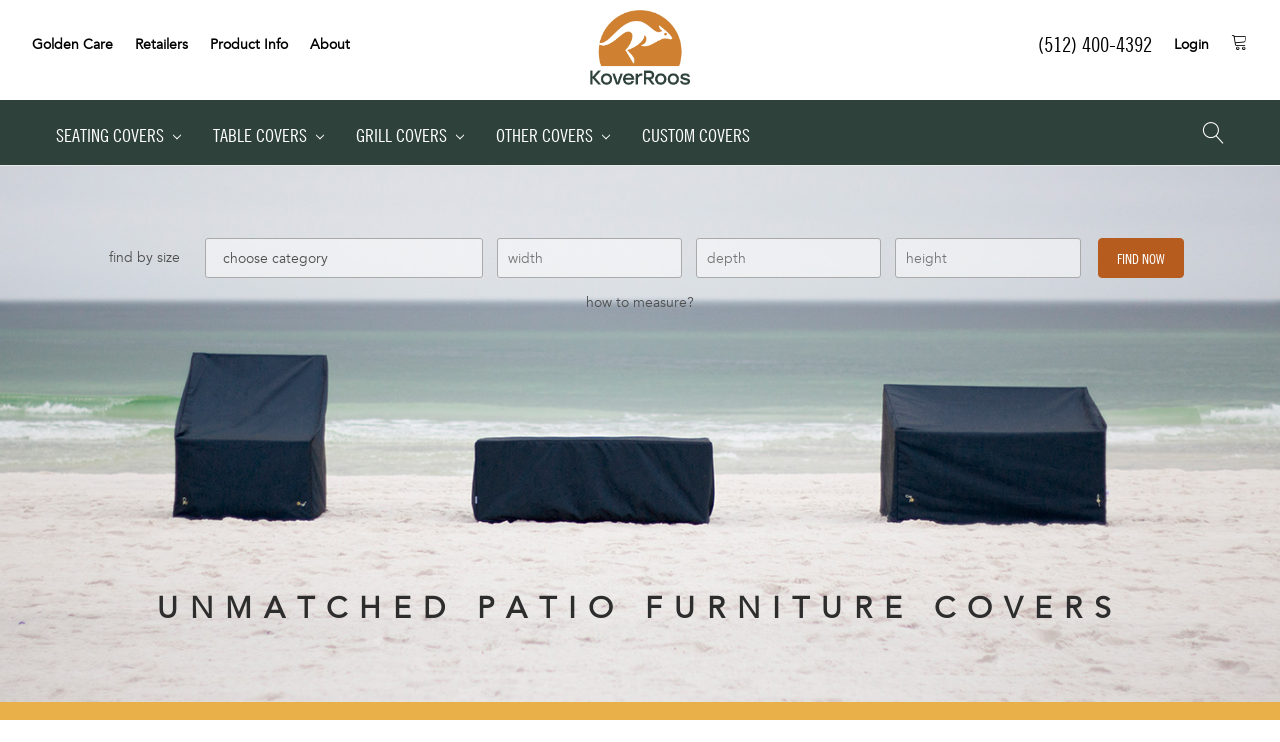

--- FILE ---
content_type: text/css; charset=UTF-8
request_url: https://cdn11.bigcommerce.com/s-nw4e74/stencil/93504390-8a76-0137-134d-0242ac110025/e/b621a050-6335-013d-2c87-2e2d106a38bf/css/theme-081c1a00-6332-013d-09d6-66ca5b6c2bbd.css
body_size: 457757
content:
@charset "UTF-8";
@import url("//hello.myfonts.net/count/2f1525");
meta.foundation-version {
  font-family: "/5.5.3/"; }

meta.foundation-mq-small {
  font-family: "/only screen/";
  width: 0; }

meta.foundation-mq-small-only {
  font-family: "/only screen and (max-width: 551px)/";
  width: 0; }

meta.foundation-mq-medium {
  font-family: "/only screen and (min-width:551px)/";
  width: 551px; }

meta.foundation-mq-medium-only {
  font-family: "/only screen and (min-width:551px) and (max-width:801px)/";
  width: 551px; }

meta.foundation-mq-large {
  font-family: "/only screen and (min-width:801px)/";
  width: 801px; }

meta.foundation-mq-large-only {
  font-family: "/only screen and (min-width:801px) and (max-width:1261px)/";
  width: 801px; }

meta.foundation-mq-xlarge {
  font-family: "/only screen and (min-width:1261px)/";
  width: 1261px; }

meta.foundation-mq-xlarge-only {
  font-family: "/only screen and (min-width:1261px) and (max-width:1681px)/";
  width: 1261px; }

meta.foundation-mq-xxlarge {
  font-family: "/only screen and (min-width:1681px)/";
  width: 1681px; }

meta.foundation-data-attribute-namespace {
  font-family: false; }

.u-block {
  display: block !important; }

.u-inlineBlock {
  display: inline-block !important;
  max-width: 100% !important; }

.u-hidden {
  display: none !important; }

.u-hiddenVisually {
  border: 0 !important;
  clip: rect(1px, 1px, 1px, 1px) !important;
  height: 1px !important;
  overflow: hidden !important;
  padding: 0 !important;
  position: absolute !important;
  width: 1px !important; }

.is-srOnly {
  border: 0 !important;
  clip: rect(1px, 1px, 1px, 1px) !important;
  height: 1px !important;
  overflow: hidden !important;
  padding: 0 !important;
  position: absolute !important;
  width: 1px !important; }

.u-textAlignCenter {
  text-align: center !important; }

.u-textAlignLeft {
  text-align: left !important; }

.u-textAlignRight {
  text-align: right !important; }

.u-textBreak {
  word-wrap: break-word !important; }

.u-textInheritColor {
  color: inherit !important; }

.u-textKern {
  text-rendering: optimizeLegibility !important;
  font-feature-settings: "kern" 1 !important;
  font-kerning: normal !important; }

.u-textLead {
  line-height: 1.6 !important;
  font-size: 1.1em !important; }

.u-textNoWrap {
  white-space: nowrap !important; }

.u-textTruncate {
  max-width: 100% !important;
  overflow: hidden !important;
  text-overflow: ellipsis !important;
  white-space: nowrap !important;
  word-wrap: normal !important; }

.u-fontSmoothing {
  -moz-osx-font-smoothing: grayscale !important;
  -webkit-font-smoothing: antialiased !important; }

/* @import must be at top of file, otherwise CSS will not work */
@font-face {
  font-family: 'TradeGothicLT-CondEighteen';
  src: url("../fonts/webfonts/2F1525_0_0.eot");
  src: url("../fonts/webfonts/2F1525_0_0.eot?#iefix") format("embedded-opentype"); }

@font-face {
  font-family: 'TradeGothicLT-CondEighteen';
  src: url("[data-uri]") format("woff2"), url("[data-uri]") format("woff"), url("[data-uri]") format("truetype"); }

@font-face {
  font-family: 'AvenirLTStd-Book';
  src: url("../fonts/webfonts/2F1525_1_0.eot");
  src: url("../fonts/webfonts/2F1525_1_0.eot?#iefix") format("embedded-opentype"); }

@font-face {
  font-family: 'AvenirLTStd-Book';
  src: url("[data-uri]") format("woff2"), url("[data-uri]") format("woff"), url("[data-uri]") format("truetype"); }

@font-face {
  font-family: 'AvenirLTStd-Medium';
  src: url("../fonts/webfonts/2F1525_2_0.eot");
  src: url("../fonts/webfonts/2F1525_2_0.eot?#iefix") format("embedded-opentype"); }

@font-face {
  font-family: 'AvenirLTStd-Medium';
  src: url("[data-uri]") format("woff2"), url("[data-uri]") format("woff"), url("[data-uri]") format("truetype"); }

@font-face {
  font-family: 'AvenirLTStd-Black';
  src: url("../fonts/webfonts/2F1525_3_0.eot");
  src: url("../fonts/webfonts/2F1525_3_0.eot?#iefix") format("embedded-opentype"); }

@font-face {
  font-family: 'AvenirLTStd-Black';
  src: url("[data-uri]") format("woff2"), url("[data-uri]") format("woff"), url("[data-uri]") format("truetype"); }

@font-face {
  font-family: "koverroos";
  src: url("../fonts/koverroos.eot");
  src: url("../fonts/koverroos.eot?#iefix") format("embedded-opentype"), url("../fonts/koverroos.woff") format("woff"), url("../fonts/koverroos.ttf") format("truetype"), url("../fonts/koverroos.svg#koverroos") format("svg");
  font-weight: normal;
  font-style: normal; }

[data-koverroos]:before {
  font-family: "koverroos" !important;
  content: attr(data-koverroos);
  font-style: normal !important;
  font-weight: normal !important;
  font-variant: normal !important;
  text-transform: none !important;
  speak: none;
  line-height: 1;
  -webkit-font-smoothing: antialiased;
  -moz-osx-font-smoothing: grayscale; }

[class^="koverroos-"]:before,
[class*=" koverroos-"]:before {
  font-family: "koverroos" !important;
  font-style: normal !important;
  font-weight: normal !important;
  font-variant: normal !important;
  text-transform: none !important;
  speak: none;
  line-height: 1;
  -webkit-font-smoothing: antialiased;
  -moz-osx-font-smoothing: grayscale; }

.koverroos-tr-bbq-lg:before {
  content: "\61"; }

.koverroos-tr-chair-lg:before {
  content: "\62"; }

.koverroos-tr-couch-lg:before {
  content: "\63"; }

.koverroos-tr-firepit-lg:before {
  content: "\64"; }

.koverroos-tr-lounge-lg:before {
  content: "\65"; }

.koverroos-tr-table-chairs-lg:before {
  content: "\66"; }

.koverroos-tr-table-lg:before {
  content: "\67"; }

.koverroos-tr-umbrella-lg:before {
  content: "\68"; }

.koverroos-tr-bbq-sm:before {
  content: "\69"; }

.koverroos-tr-chair-sm:before {
  content: "\6a"; }

.koverroos-tr-couch-sm:before {
  content: "\6b"; }

.koverroos-tr-firepit-sm:before {
  content: "\6c"; }

.koverroos-tr-lounge-sm:before {
  content: "\6d"; }

.koverroos-tr-table-chairs-sm:before {
  content: "\6e"; }

.koverroos-tr-table-sm:before {
  content: "\6f"; }

.koverroos-tr-umbrella-sm:before {
  content: "\70"; }

.koverroos-koverroos-logo:before {
  content: "\71"; }

.koverroos-kangaroo-sm:before {
  content: "\72"; }

.koverroos-kangaroo-lg:before {
  content: "\73"; }

.koverroos-right-arrow:before {
  content: "\74"; }

.koverroos-made-in-usa:before {
  content: "\75"; }

.koverroos-recycle:before {
  content: "\76"; }

@font-face {
  font-family: 'Linearicons';
  src: url("../fonts/Linearicons.eot?-v5z0no");
  src: url("../fonts/Linearicons.eot?#iefix-v5z0no") format("embedded-opentype"), url("../fonts/Linearicons.ttf?-v5z0no") format("truetype"), url("../fonts/Linearicons.woff?-v5z0no") format("woff"), url("../fonts/Linearicons.svg?-v5z0no#Linearicons") format("svg");
  font-weight: normal;
  font-style: normal; }

[class^="linearicon-"], [class*=" linearicon-"] {
  font-family: 'Linearicons';
  speak: none;
  font-style: normal;
  font-weight: normal;
  font-variant: normal;
  text-transform: none;
  line-height: 1;
  /* Enable Ligatures ================ */
  letter-spacing: 0;
  -webkit-font-feature-settings: "liga";
  -moz-font-feature-settings: "liga=1";
  -moz-font-feature-settings: "liga";
  -ms-font-feature-settings: "liga" 1;
  -o-font-feature-settings: "liga";
  font-feature-settings: "liga";
  /* Better Font Rendering =========== */
  -webkit-font-smoothing: antialiased;
  -moz-osx-font-smoothing: grayscale; }

.linearicon-home:before {
  content: "\e600"; }

.linearicon-home2:before {
  content: "\e601"; }

.linearicon-home3:before {
  content: "\e602"; }

.linearicon-home4:before {
  content: "\e603"; }

.linearicon-home5:before {
  content: "\e604"; }

.linearicon-home6:before {
  content: "\e605"; }

.linearicon-bathtub:before {
  content: "\e606"; }

.linearicon-toothbrush:before {
  content: "\e607"; }

.linearicon-bed:before {
  content: "\e608"; }

.linearicon-couch:before {
  content: "\e609"; }

.linearicon-chair:before {
  content: "\e60a"; }

.linearicon-city:before {
  content: "\e60b"; }

.linearicon-apartment:before {
  content: "\e60c"; }

.linearicon-pencil:before {
  content: "\e60d"; }

.linearicon-pencil2:before {
  content: "\e60e"; }

.linearicon-pen:before {
  content: "\e60f"; }

.linearicon-pencil3:before {
  content: "\e610"; }

.linearicon-eraser:before {
  content: "\e611"; }

.linearicon-pencil4:before {
  content: "\e612"; }

.linearicon-pencil5:before {
  content: "\e613"; }

.linearicon-feather:before {
  content: "\e614"; }

.linearicon-feather2:before {
  content: "\e615"; }

.linearicon-feather3:before {
  content: "\e616"; }

.linearicon-pen2:before {
  content: "\e617"; }

.linearicon-pen-add:before {
  content: "\e618"; }

.linearicon-pen-remove:before {
  content: "\e619"; }

.linearicon-vector:before {
  content: "\e61a"; }

.linearicon-pen3:before {
  content: "\e61b"; }

.linearicon-blog:before {
  content: "\e61c"; }

.linearicon-brush:before {
  content: "\e61d"; }

.linearicon-brush2:before {
  content: "\e61e"; }

.linearicon-spray:before {
  content: "\e61f"; }

.linearicon-paint-roller:before {
  content: "\e620"; }

.linearicon-stamp:before {
  content: "\e621"; }

.linearicon-tape:before {
  content: "\e622"; }

.linearicon-desk-tape:before {
  content: "\e623"; }

.linearicon-texture:before {
  content: "\e624"; }

.linearicon-eye-dropper:before {
  content: "\e625"; }

.linearicon-palette:before {
  content: "\e626"; }

.linearicon-color-sampler:before {
  content: "\e627"; }

.linearicon-bucket:before {
  content: "\e628"; }

.linearicon-gradient:before {
  content: "\e629"; }

.linearicon-gradient2:before {
  content: "\e62a"; }

.linearicon-magic-wand:before {
  content: "\e62b"; }

.linearicon-magnet:before {
  content: "\e62c"; }

.linearicon-pencil-ruler:before {
  content: "\e62d"; }

.linearicon-pencil-ruler2:before {
  content: "\e62e"; }

.linearicon-compass:before {
  content: "\e62f"; }

.linearicon-aim:before {
  content: "\e630"; }

.linearicon-gun:before {
  content: "\e631"; }

.linearicon-bottle:before {
  content: "\e632"; }

.linearicon-drop:before {
  content: "\e633"; }

.linearicon-drop-crossed:before {
  content: "\e634"; }

.linearicon-drop2:before {
  content: "\e635"; }

.linearicon-snow:before {
  content: "\e636"; }

.linearicon-snow2:before {
  content: "\e637"; }

.linearicon-fire:before {
  content: "\e638"; }

.linearicon-lighter:before {
  content: "\e639"; }

.linearicon-knife:before {
  content: "\e63a"; }

.linearicon-dagger:before {
  content: "\e63b"; }

.linearicon-tissue:before {
  content: "\e63c"; }

.linearicon-toilet-paper:before {
  content: "\e63d"; }

.linearicon-poop:before {
  content: "\e63e"; }

.linearicon-umbrella:before {
  content: "\e63f"; }

.linearicon-umbrella2:before {
  content: "\e640"; }

.linearicon-rain:before {
  content: "\e641"; }

.linearicon-tornado:before {
  content: "\e642"; }

.linearicon-wind:before {
  content: "\e643"; }

.linearicon-fan:before {
  content: "\e644"; }

.linearicon-contrast:before {
  content: "\e645"; }

.linearicon-sun-small:before {
  content: "\e646"; }

.linearicon-sun:before {
  content: "\e647"; }

.linearicon-sun2:before {
  content: "\e648"; }

.linearicon-moon:before {
  content: "\e649"; }

.linearicon-cloud:before {
  content: "\e64a"; }

.linearicon-cloud-upload:before {
  content: "\e64b"; }

.linearicon-cloud-download:before {
  content: "\e64c"; }

.linearicon-cloud-rain:before {
  content: "\e64d"; }

.linearicon-cloud-hailstones:before {
  content: "\e64e"; }

.linearicon-cloud-snow:before {
  content: "\e64f"; }

.linearicon-cloud-windy:before {
  content: "\e650"; }

.linearicon-sun-wind:before {
  content: "\e651"; }

.linearicon-cloud-fog:before {
  content: "\e652"; }

.linearicon-cloud-sun:before {
  content: "\e653"; }

.linearicon-cloud-lightning:before {
  content: "\e654"; }

.linearicon-cloud-sync:before {
  content: "\e655"; }

.linearicon-cloud-lock:before {
  content: "\e656"; }

.linearicon-cloud-gear:before {
  content: "\e657"; }

.linearicon-cloud-alert:before {
  content: "\e658"; }

.linearicon-cloud-check:before {
  content: "\e659"; }

.linearicon-cloud-cross:before {
  content: "\e65a"; }

.linearicon-cloud-crossed:before {
  content: "\e65b"; }

.linearicon-cloud-database:before {
  content: "\e65c"; }

.linearicon-database:before {
  content: "\e65d"; }

.linearicon-database-add:before {
  content: "\e65e"; }

.linearicon-database-remove:before {
  content: "\e65f"; }

.linearicon-database-lock:before {
  content: "\e660"; }

.linearicon-database-refresh:before {
  content: "\e661"; }

.linearicon-database-check:before {
  content: "\e662"; }

.linearicon-database-history:before {
  content: "\e663"; }

.linearicon-database-upload:before {
  content: "\e664"; }

.linearicon-database-download:before {
  content: "\e665"; }

.linearicon-server:before {
  content: "\e666"; }

.linearicon-shield:before {
  content: "\e667"; }

.linearicon-shield-check:before {
  content: "\e668"; }

.linearicon-shield-alert:before {
  content: "\e669"; }

.linearicon-shield-cross:before {
  content: "\e66a"; }

.linearicon-lock:before {
  content: "\e66b"; }

.linearicon-rotation-lock:before {
  content: "\e66c"; }

.linearicon-unlock:before {
  content: "\e66d"; }

.linearicon-key:before {
  content: "\e66e"; }

.linearicon-key-hole:before {
  content: "\e66f"; }

.linearicon-toggle-off:before {
  content: "\e670"; }

.linearicon-toggle-on:before {
  content: "\e671"; }

.linearicon-cog:before {
  content: "\e672"; }

.linearicon-cog2:before {
  content: "\e673"; }

.linearicon-wrench:before {
  content: "\e674"; }

.linearicon-screwdriver:before {
  content: "\e675"; }

.linearicon-hammer-wrench:before {
  content: "\e676"; }

.linearicon-hammer:before {
  content: "\e677"; }

.linearicon-saw:before {
  content: "\e678"; }

.linearicon-axe:before {
  content: "\e679"; }

.linearicon-axe2:before {
  content: "\e67a"; }

.linearicon-shovel:before {
  content: "\e67b"; }

.linearicon-pickaxe:before {
  content: "\e67c"; }

.linearicon-factory:before {
  content: "\e67d"; }

.linearicon-factory2:before {
  content: "\e67e"; }

.linearicon-recycle:before {
  content: "\e67f"; }

.linearicon-trash:before {
  content: "\e680"; }

.linearicon-trash2:before {
  content: "\e681"; }

.linearicon-trash3:before {
  content: "\e682"; }

.linearicon-broom:before {
  content: "\e683"; }

.linearicon-game:before {
  content: "\e684"; }

.linearicon-gamepad:before {
  content: "\e685"; }

.linearicon-joystick:before {
  content: "\e686"; }

.linearicon-dice:before {
  content: "\e687"; }

.linearicon-spades:before {
  content: "\e688"; }

.linearicon-diamonds:before {
  content: "\e689"; }

.linearicon-clubs:before {
  content: "\e68a"; }

.linearicon-hearts:before {
  content: "\e68b"; }

.linearicon-heart:before {
  content: "\e68c"; }

.linearicon-star:before {
  content: "\e68d"; }

.linearicon-star-half:before {
  content: "\e68e"; }

.linearicon-star-empty:before {
  content: "\e68f"; }

.linearicon-flag:before {
  content: "\e690"; }

.linearicon-flag2:before {
  content: "\e691"; }

.linearicon-flag3:before {
  content: "\e692"; }

.linearicon-mailbox-full:before {
  content: "\e693"; }

.linearicon-mailbox-empty:before {
  content: "\e694"; }

.linearicon-at-sign:before {
  content: "\e695"; }

.linearicon-envelope:before {
  content: "\e696"; }

.linearicon-envelope-open:before {
  content: "\e697"; }

.linearicon-paperclip:before {
  content: "\e698"; }

.linearicon-paper-plane:before {
  content: "\e699"; }

.linearicon-reply:before {
  content: "\e69a"; }

.linearicon-reply-all:before {
  content: "\e69b"; }

.linearicon-inbox:before {
  content: "\e69c"; }

.linearicon-inbox2:before {
  content: "\e69d"; }

.linearicon-outbox:before {
  content: "\e69e"; }

.linearicon-box:before {
  content: "\e69f"; }

.linearicon-archive:before {
  content: "\e6a0"; }

.linearicon-archive2:before {
  content: "\e6a1"; }

.linearicon-drawers:before {
  content: "\e6a2"; }

.linearicon-drawers2:before {
  content: "\e6a3"; }

.linearicon-drawers3:before {
  content: "\e6a4"; }

.linearicon-eye:before {
  content: "\e6a5"; }

.linearicon-eye-crossed:before {
  content: "\e6a6"; }

.linearicon-eye-plus:before {
  content: "\e6a7"; }

.linearicon-eye-minus:before {
  content: "\e6a8"; }

.linearicon-binoculars:before {
  content: "\e6a9"; }

.linearicon-binoculars2:before {
  content: "\e6aa"; }

.linearicon-hdd:before {
  content: "\e6ab"; }

.linearicon-hdd-down:before {
  content: "\e6ac"; }

.linearicon-hdd-up:before {
  content: "\e6ad"; }

.linearicon-floppy-disk:before {
  content: "\e6ae"; }

.linearicon-disc:before {
  content: "\e6af"; }

.linearicon-tape2:before {
  content: "\e6b0"; }

.linearicon-printer:before {
  content: "\e6b1"; }

.linearicon-shredder:before {
  content: "\e6b2"; }

.linearicon-file-empty:before {
  content: "\e6b3"; }

.linearicon-file-add:before {
  content: "\e6b4"; }

.linearicon-file-check:before {
  content: "\e6b5"; }

.linearicon-file-lock:before {
  content: "\e6b6"; }

.linearicon-files:before {
  content: "\e6b7"; }

.linearicon-copy:before {
  content: "\e6b8"; }

.linearicon-compare:before {
  content: "\e6b9"; }

.linearicon-folder:before {
  content: "\e6ba"; }

.linearicon-folder-search:before {
  content: "\e6bb"; }

.linearicon-folder-plus:before {
  content: "\e6bc"; }

.linearicon-folder-minus:before {
  content: "\e6bd"; }

.linearicon-folder-download:before {
  content: "\e6be"; }

.linearicon-folder-upload:before {
  content: "\e6bf"; }

.linearicon-folder-star:before {
  content: "\e6c0"; }

.linearicon-folder-heart:before {
  content: "\e6c1"; }

.linearicon-folder-user:before {
  content: "\e6c2"; }

.linearicon-folder-shared:before {
  content: "\e6c3"; }

.linearicon-folder-music:before {
  content: "\e6c4"; }

.linearicon-folder-picture:before {
  content: "\e6c5"; }

.linearicon-folder-film:before {
  content: "\e6c6"; }

.linearicon-scissors:before {
  content: "\e6c7"; }

.linearicon-paste:before {
  content: "\e6c8"; }

.linearicon-clipboard-empty:before {
  content: "\e6c9"; }

.linearicon-clipboard-pencil:before {
  content: "\e6ca"; }

.linearicon-clipboard-text:before {
  content: "\e6cb"; }

.linearicon-clipboard-check:before {
  content: "\e6cc"; }

.linearicon-clipboard-down:before {
  content: "\e6cd"; }

.linearicon-clipboard-left:before {
  content: "\e6ce"; }

.linearicon-clipboard-alert:before {
  content: "\e6cf"; }

.linearicon-clipboard-user:before {
  content: "\e6d0"; }

.linearicon-register:before {
  content: "\e6d1"; }

.linearicon-enter:before {
  content: "\e6d2"; }

.linearicon-exit:before {
  content: "\e6d3"; }

.linearicon-papers:before {
  content: "\e6d4"; }

.linearicon-news:before {
  content: "\e6d5"; }

.linearicon-reading:before {
  content: "\e6d6"; }

.linearicon-typewriter:before {
  content: "\e6d7"; }

.linearicon-document:before {
  content: "\e6d8"; }

.linearicon-document2:before {
  content: "\e6d9"; }

.linearicon-graduation-hat:before {
  content: "\e6da"; }

.linearicon-license:before {
  content: "\e6db"; }

.linearicon-license2:before {
  content: "\e6dc"; }

.linearicon-medal-empty:before {
  content: "\e6dd"; }

.linearicon-medal-first:before {
  content: "\e6de"; }

.linearicon-medal-second:before {
  content: "\e6df"; }

.linearicon-medal-third:before {
  content: "\e6e0"; }

.linearicon-podium:before {
  content: "\e6e1"; }

.linearicon-trophy:before {
  content: "\e6e2"; }

.linearicon-trophy2:before {
  content: "\e6e3"; }

.linearicon-music-note:before {
  content: "\e6e4"; }

.linearicon-music-note2:before {
  content: "\e6e5"; }

.linearicon-music-note3:before {
  content: "\e6e6"; }

.linearicon-playlist:before {
  content: "\e6e7"; }

.linearicon-playlist-add:before {
  content: "\e6e8"; }

.linearicon-guitar:before {
  content: "\e6e9"; }

.linearicon-trumpet:before {
  content: "\e6ea"; }

.linearicon-album:before {
  content: "\e6eb"; }

.linearicon-shuffle:before {
  content: "\e6ec"; }

.linearicon-repeat-one:before {
  content: "\e6ed"; }

.linearicon-repeat:before {
  content: "\e6ee"; }

.linearicon-headphones:before {
  content: "\e6ef"; }

.linearicon-headset:before {
  content: "\e6f0"; }

.linearicon-loudspeaker:before {
  content: "\e6f1"; }

.linearicon-equalizer:before {
  content: "\e6f2"; }

.linearicon-theater:before {
  content: "\e6f3"; }

.linearicon-3d-glasses:before {
  content: "\e6f4"; }

.linearicon-ticket:before {
  content: "\e6f5"; }

.linearicon-presentation:before {
  content: "\e6f6"; }

.linearicon-play:before {
  content: "\e6f7"; }

.linearicon-film-play:before {
  content: "\e6f8"; }

.linearicon-clapboard-play:before {
  content: "\e6f9"; }

.linearicon-media:before {
  content: "\e6fa"; }

.linearicon-film:before {
  content: "\e6fb"; }

.linearicon-film2:before {
  content: "\e6fc"; }

.linearicon-surveillance:before {
  content: "\e6fd"; }

.linearicon-surveillance2:before {
  content: "\e6fe"; }

.linearicon-camera:before {
  content: "\e6ff"; }

.linearicon-camera-crossed:before {
  content: "\e700"; }

.linearicon-camera-play:before {
  content: "\e701"; }

.linearicon-time-lapse:before {
  content: "\e702"; }

.linearicon-record:before {
  content: "\e703"; }

.linearicon-camera2:before {
  content: "\e704"; }

.linearicon-camera-flip:before {
  content: "\e705"; }

.linearicon-panorama:before {
  content: "\e706"; }

.linearicon-time-lapse2:before {
  content: "\e707"; }

.linearicon-shutter:before {
  content: "\e708"; }

.linearicon-shutter2:before {
  content: "\e709"; }

.linearicon-face-detection:before {
  content: "\e70a"; }

.linearicon-flare:before {
  content: "\e70b"; }

.linearicon-convex:before {
  content: "\e70c"; }

.linearicon-concave:before {
  content: "\e70d"; }

.linearicon-picture:before {
  content: "\e70e"; }

.linearicon-picture2:before {
  content: "\e70f"; }

.linearicon-picture3:before {
  content: "\e710"; }

.linearicon-pictures:before {
  content: "\e711"; }

.linearicon-book:before {
  content: "\e712"; }

.linearicon-audio-book:before {
  content: "\e713"; }

.linearicon-book2:before {
  content: "\e714"; }

.linearicon-bookmark:before {
  content: "\e715"; }

.linearicon-bookmark2:before {
  content: "\e716"; }

.linearicon-label:before {
  content: "\e717"; }

.linearicon-library:before {
  content: "\e718"; }

.linearicon-library2:before {
  content: "\e719"; }

.linearicon-contacts:before {
  content: "\e71a"; }

.linearicon-profile:before {
  content: "\e71b"; }

.linearicon-portrait:before {
  content: "\e71c"; }

.linearicon-portrait2:before {
  content: "\e71d"; }

.linearicon-user:before {
  content: "\e71e"; }

.linearicon-user-plus:before {
  content: "\e71f"; }

.linearicon-user-minus:before {
  content: "\e720"; }

.linearicon-user-lock:before {
  content: "\e721"; }

.linearicon-users:before {
  content: "\e722"; }

.linearicon-users2:before {
  content: "\e723"; }

.linearicon-users-plus:before {
  content: "\e724"; }

.linearicon-users-minus:before {
  content: "\e725"; }

.linearicon-group-work:before {
  content: "\e726"; }

.linearicon-woman:before {
  content: "\e727"; }

.linearicon-man:before {
  content: "\e728"; }

.linearicon-baby:before {
  content: "\e729"; }

.linearicon-baby2:before {
  content: "\e72a"; }

.linearicon-baby3:before {
  content: "\e72b"; }

.linearicon-baby-bottle:before {
  content: "\e72c"; }

.linearicon-walk:before {
  content: "\e72d"; }

.linearicon-hand-waving:before {
  content: "\e72e"; }

.linearicon-jump:before {
  content: "\e72f"; }

.linearicon-run:before {
  content: "\e730"; }

.linearicon-woman2:before {
  content: "\e731"; }

.linearicon-man2:before {
  content: "\e732"; }

.linearicon-man-woman:before {
  content: "\e733"; }

.linearicon-height:before {
  content: "\e734"; }

.linearicon-weight:before {
  content: "\e735"; }

.linearicon-scale:before {
  content: "\e736"; }

.linearicon-button:before {
  content: "\e737"; }

.linearicon-bow-tie:before {
  content: "\e738"; }

.linearicon-tie:before {
  content: "\e739"; }

.linearicon-socks:before {
  content: "\e73a"; }

.linearicon-shoe:before {
  content: "\e73b"; }

.linearicon-shoes:before {
  content: "\e73c"; }

.linearicon-hat:before {
  content: "\e73d"; }

.linearicon-pants:before {
  content: "\e73e"; }

.linearicon-shorts:before {
  content: "\e73f"; }

.linearicon-flip-flops:before {
  content: "\e740"; }

.linearicon-shirt:before {
  content: "\e741"; }

.linearicon-hanger:before {
  content: "\e742"; }

.linearicon-laundry:before {
  content: "\e743"; }

.linearicon-store:before {
  content: "\e744"; }

.linearicon-haircut:before {
  content: "\e745"; }

.linearicon-store-24:before {
  content: "\e746"; }

.linearicon-barcode:before {
  content: "\e747"; }

.linearicon-barcode2:before {
  content: "\e748"; }

.linearicon-barcode3:before {
  content: "\e749"; }

.linearicon-cashier:before {
  content: "\e74a"; }

.linearicon-bag:before {
  content: "\e74b"; }

.linearicon-bag2:before {
  content: "\e74c"; }

.linearicon-cart:before {
  content: "\e74d"; }

.linearicon-cart-empty:before {
  content: "\e74e"; }

.linearicon-cart-full:before {
  content: "\e74f"; }

.linearicon-cart-plus:before {
  content: "\e750"; }

.linearicon-cart-plus2:before {
  content: "\e751"; }

.linearicon-cart-add:before {
  content: "\e752"; }

.linearicon-cart-remove:before {
  content: "\e753"; }

.linearicon-cart-exchange:before {
  content: "\e754"; }

.linearicon-tag:before {
  content: "\e755"; }

.linearicon-tags:before {
  content: "\e756"; }

.linearicon-receipt:before {
  content: "\e757"; }

.linearicon-wallet:before {
  content: "\e758"; }

.linearicon-credit-card:before {
  content: "\e759"; }

.linearicon-cash-dollar:before {
  content: "\e75a"; }

.linearicon-cash-euro:before {
  content: "\e75b"; }

.linearicon-cash-pound:before {
  content: "\e75c"; }

.linearicon-cash-yen:before {
  content: "\e75d"; }

.linearicon-bag-dollar:before {
  content: "\e75e"; }

.linearicon-bag-euro:before {
  content: "\e75f"; }

.linearicon-bag-pound:before {
  content: "\e760"; }

.linearicon-bag-yen:before {
  content: "\e761"; }

.linearicon-coin-dollar:before {
  content: "\e762"; }

.linearicon-coin-euro:before {
  content: "\e763"; }

.linearicon-coin-pound:before {
  content: "\e764"; }

.linearicon-coin-yen:before {
  content: "\e765"; }

.linearicon-calculator:before {
  content: "\e766"; }

.linearicon-calculator2:before {
  content: "\e767"; }

.linearicon-abacus:before {
  content: "\e768"; }

.linearicon-vault:before {
  content: "\e769"; }

.linearicon-telephone:before {
  content: "\e76a"; }

.linearicon-phone-lock:before {
  content: "\e76b"; }

.linearicon-phone-wave:before {
  content: "\e76c"; }

.linearicon-phone-pause:before {
  content: "\e76d"; }

.linearicon-phone-outgoing:before {
  content: "\e76e"; }

.linearicon-phone-incoming:before {
  content: "\e76f"; }

.linearicon-phone-in-out:before {
  content: "\e770"; }

.linearicon-phone-error:before {
  content: "\e771"; }

.linearicon-phone-sip:before {
  content: "\e772"; }

.linearicon-phone-plus:before {
  content: "\e773"; }

.linearicon-phone-minus:before {
  content: "\e774"; }

.linearicon-voicemail:before {
  content: "\e775"; }

.linearicon-dial:before {
  content: "\e776"; }

.linearicon-telephone2:before {
  content: "\e777"; }

.linearicon-pushpin:before {
  content: "\e778"; }

.linearicon-pushpin2:before {
  content: "\e779"; }

.linearicon-map-marker:before {
  content: "\e77a"; }

.linearicon-map-marker-user:before {
  content: "\e77b"; }

.linearicon-map-marker-down:before {
  content: "\e77c"; }

.linearicon-map-marker-check:before {
  content: "\e77d"; }

.linearicon-map-marker-crossed:before {
  content: "\e77e"; }

.linearicon-radar:before {
  content: "\e77f"; }

.linearicon-compass2:before {
  content: "\e780"; }

.linearicon-map:before {
  content: "\e781"; }

.linearicon-map2:before {
  content: "\e782"; }

.linearicon-location:before {
  content: "\e783"; }

.linearicon-road-sign:before {
  content: "\e784"; }

.linearicon-calendar-empty:before {
  content: "\e785"; }

.linearicon-calendar-check:before {
  content: "\e786"; }

.linearicon-calendar-cross:before {
  content: "\e787"; }

.linearicon-calendar-31:before {
  content: "\e788"; }

.linearicon-calendar-full:before {
  content: "\e789"; }

.linearicon-calendar-insert:before {
  content: "\e78a"; }

.linearicon-calendar-text:before {
  content: "\e78b"; }

.linearicon-calendar-user:before {
  content: "\e78c"; }

.linearicon-mouse:before {
  content: "\e78d"; }

.linearicon-mouse-left:before {
  content: "\e78e"; }

.linearicon-mouse-right:before {
  content: "\e78f"; }

.linearicon-mouse-both:before {
  content: "\e790"; }

.linearicon-keyboard:before {
  content: "\e791"; }

.linearicon-keyboard-up:before {
  content: "\e792"; }

.linearicon-keyboard-down:before {
  content: "\e793"; }

.linearicon-delete:before {
  content: "\e794"; }

.linearicon-spell-check:before {
  content: "\e795"; }

.linearicon-escape:before {
  content: "\e796"; }

.linearicon-enter2:before {
  content: "\e797"; }

.linearicon-screen:before {
  content: "\e798"; }

.linearicon-aspect-ratio:before {
  content: "\e799"; }

.linearicon-signal:before {
  content: "\e79a"; }

.linearicon-signal-lock:before {
  content: "\e79b"; }

.linearicon-signal-80:before {
  content: "\e79c"; }

.linearicon-signal-60:before {
  content: "\e79d"; }

.linearicon-signal-40:before {
  content: "\e79e"; }

.linearicon-signal-20:before {
  content: "\e79f"; }

.linearicon-signal-0:before {
  content: "\e7a0"; }

.linearicon-signal-blocked:before {
  content: "\e7a1"; }

.linearicon-sim:before {
  content: "\e7a2"; }

.linearicon-flash-memory:before {
  content: "\e7a3"; }

.linearicon-usb-drive:before {
  content: "\e7a4"; }

.linearicon-phone:before {
  content: "\e7a5"; }

.linearicon-smartphone:before {
  content: "\e7a6"; }

.linearicon-smartphone-notification:before {
  content: "\e7a7"; }

.linearicon-smartphone-vibration:before {
  content: "\e7a8"; }

.linearicon-smartphone-embed:before {
  content: "\e7a9"; }

.linearicon-smartphone-waves:before {
  content: "\e7aa"; }

.linearicon-tablet:before {
  content: "\e7ab"; }

.linearicon-tablet2:before {
  content: "\e7ac"; }

.linearicon-laptop:before {
  content: "\e7ad"; }

.linearicon-laptop-phone:before {
  content: "\e7ae"; }

.linearicon-desktop:before {
  content: "\e7af"; }

.linearicon-launch:before {
  content: "\e7b0"; }

.linearicon-new-tab:before {
  content: "\e7b1"; }

.linearicon-window:before {
  content: "\e7b2"; }

.linearicon-cable:before {
  content: "\e7b3"; }

.linearicon-cable2:before {
  content: "\e7b4"; }

.linearicon-tv:before {
  content: "\e7b5"; }

.linearicon-radio:before {
  content: "\e7b6"; }

.linearicon-remote-control:before {
  content: "\e7b7"; }

.linearicon-power-switch:before {
  content: "\e7b8"; }

.linearicon-power:before {
  content: "\e7b9"; }

.linearicon-power-crossed:before {
  content: "\e7ba"; }

.linearicon-flash-auto:before {
  content: "\e7bb"; }

.linearicon-lamp:before {
  content: "\e7bc"; }

.linearicon-flashlight:before {
  content: "\e7bd"; }

.linearicon-lampshade:before {
  content: "\e7be"; }

.linearicon-cord:before {
  content: "\e7bf"; }

.linearicon-outlet:before {
  content: "\e7c0"; }

.linearicon-battery-power:before {
  content: "\e7c1"; }

.linearicon-battery-empty:before {
  content: "\e7c2"; }

.linearicon-battery-alert:before {
  content: "\e7c3"; }

.linearicon-battery-error:before {
  content: "\e7c4"; }

.linearicon-battery-low1:before {
  content: "\e7c5"; }

.linearicon-battery-low2:before {
  content: "\e7c6"; }

.linearicon-battery-low3:before {
  content: "\e7c7"; }

.linearicon-battery-mid1:before {
  content: "\e7c8"; }

.linearicon-battery-mid2:before {
  content: "\e7c9"; }

.linearicon-battery-mid3:before {
  content: "\e7ca"; }

.linearicon-battery-full:before {
  content: "\e7cb"; }

.linearicon-battery-charging:before {
  content: "\e7cc"; }

.linearicon-battery-charging2:before {
  content: "\e7cd"; }

.linearicon-battery-charging3:before {
  content: "\e7ce"; }

.linearicon-battery-charging4:before {
  content: "\e7cf"; }

.linearicon-battery-charging5:before {
  content: "\e7d0"; }

.linearicon-battery-charging6:before {
  content: "\e7d1"; }

.linearicon-battery-charging7:before {
  content: "\e7d2"; }

.linearicon-chip:before {
  content: "\e7d3"; }

.linearicon-chip-x64:before {
  content: "\e7d4"; }

.linearicon-chip-x86:before {
  content: "\e7d5"; }

.linearicon-bubble:before {
  content: "\e7d6"; }

.linearicon-bubbles:before {
  content: "\e7d7"; }

.linearicon-bubble-dots:before {
  content: "\e7d8"; }

.linearicon-bubble-alert:before {
  content: "\e7d9"; }

.linearicon-bubble-question:before {
  content: "\e7da"; }

.linearicon-bubble-text:before {
  content: "\e7db"; }

.linearicon-bubble-pencil:before {
  content: "\e7dc"; }

.linearicon-bubble-picture:before {
  content: "\e7dd"; }

.linearicon-bubble-video:before {
  content: "\e7de"; }

.linearicon-bubble-user:before {
  content: "\e7df"; }

.linearicon-bubble-quote:before {
  content: "\e7e0"; }

.linearicon-bubble-heart:before {
  content: "\e7e1"; }

.linearicon-bubble-emoticon:before {
  content: "\e7e2"; }

.linearicon-bubble-attachment:before {
  content: "\e7e3"; }

.linearicon-phone-bubble:before {
  content: "\e7e4"; }

.linearicon-quote-open:before {
  content: "\e7e5"; }

.linearicon-quote-close:before {
  content: "\e7e6"; }

.linearicon-dna:before {
  content: "\e7e7"; }

.linearicon-heart-pulse:before {
  content: "\e7e8"; }

.linearicon-pulse:before {
  content: "\e7e9"; }

.linearicon-syringe:before {
  content: "\e7ea"; }

.linearicon-pills:before {
  content: "\e7eb"; }

.linearicon-first-aid:before {
  content: "\e7ec"; }

.linearicon-lifebuoy:before {
  content: "\e7ed"; }

.linearicon-bandage:before {
  content: "\e7ee"; }

.linearicon-bandages:before {
  content: "\e7ef"; }

.linearicon-thermometer:before {
  content: "\e7f0"; }

.linearicon-microscope:before {
  content: "\e7f1"; }

.linearicon-brain:before {
  content: "\e7f2"; }

.linearicon-beaker:before {
  content: "\e7f3"; }

.linearicon-skull:before {
  content: "\e7f4"; }

.linearicon-bone:before {
  content: "\e7f5"; }

.linearicon-construction:before {
  content: "\e7f6"; }

.linearicon-construction-cone:before {
  content: "\e7f7"; }

.linearicon-pie-chart:before {
  content: "\e7f8"; }

.linearicon-pie-chart2:before {
  content: "\e7f9"; }

.linearicon-graph:before {
  content: "\e7fa"; }

.linearicon-chart-growth:before {
  content: "\e7fb"; }

.linearicon-chart-bars:before {
  content: "\e7fc"; }

.linearicon-chart-settings:before {
  content: "\e7fd"; }

.linearicon-cake:before {
  content: "\e7fe"; }

.linearicon-gift:before {
  content: "\e7ff"; }

.linearicon-balloon:before {
  content: "\e800"; }

.linearicon-rank:before {
  content: "\e801"; }

.linearicon-rank2:before {
  content: "\e802"; }

.linearicon-rank3:before {
  content: "\e803"; }

.linearicon-crown:before {
  content: "\e804"; }

.linearicon-lotus:before {
  content: "\e805"; }

.linearicon-diamond:before {
  content: "\e806"; }

.linearicon-diamond2:before {
  content: "\e807"; }

.linearicon-diamond3:before {
  content: "\e808"; }

.linearicon-diamond4:before {
  content: "\e809"; }

.linearicon-linearicons:before {
  content: "\e80a"; }

.linearicon-teacup:before {
  content: "\e80b"; }

.linearicon-teapot:before {
  content: "\e80c"; }

.linearicon-glass:before {
  content: "\e80d"; }

.linearicon-bottle2:before {
  content: "\e80e"; }

.linearicon-glass-cocktail:before {
  content: "\e80f"; }

.linearicon-glass2:before {
  content: "\e810"; }

.linearicon-dinner:before {
  content: "\e811"; }

.linearicon-dinner2:before {
  content: "\e812"; }

.linearicon-chef:before {
  content: "\e813"; }

.linearicon-scale2:before {
  content: "\e814"; }

.linearicon-egg:before {
  content: "\e815"; }

.linearicon-egg2:before {
  content: "\e816"; }

.linearicon-eggs:before {
  content: "\e817"; }

.linearicon-platter:before {
  content: "\e818"; }

.linearicon-steak:before {
  content: "\e819"; }

.linearicon-hamburger:before {
  content: "\e81a"; }

.linearicon-hotdog:before {
  content: "\e81b"; }

.linearicon-pizza:before {
  content: "\e81c"; }

.linearicon-sausage:before {
  content: "\e81d"; }

.linearicon-chicken:before {
  content: "\e81e"; }

.linearicon-fish:before {
  content: "\e81f"; }

.linearicon-carrot:before {
  content: "\e820"; }

.linearicon-cheese:before {
  content: "\e821"; }

.linearicon-bread:before {
  content: "\e822"; }

.linearicon-ice-cream:before {
  content: "\e823"; }

.linearicon-ice-cream2:before {
  content: "\e824"; }

.linearicon-candy:before {
  content: "\e825"; }

.linearicon-lollipop:before {
  content: "\e826"; }

.linearicon-coffee-bean:before {
  content: "\e827"; }

.linearicon-coffee-cup:before {
  content: "\e828"; }

.linearicon-cherry:before {
  content: "\e829"; }

.linearicon-grapes:before {
  content: "\e82a"; }

.linearicon-citrus:before {
  content: "\e82b"; }

.linearicon-apple:before {
  content: "\e82c"; }

.linearicon-leaf:before {
  content: "\e82d"; }

.linearicon-landscape:before {
  content: "\e82e"; }

.linearicon-pine-tree:before {
  content: "\e82f"; }

.linearicon-tree:before {
  content: "\e830"; }

.linearicon-cactus:before {
  content: "\e831"; }

.linearicon-paw:before {
  content: "\e832"; }

.linearicon-footprint:before {
  content: "\e833"; }

.linearicon-speed-slow:before {
  content: "\e834"; }

.linearicon-speed-medium:before {
  content: "\e835"; }

.linearicon-speed-fast:before {
  content: "\e836"; }

.linearicon-rocket:before {
  content: "\e837"; }

.linearicon-hammer2:before {
  content: "\e838"; }

.linearicon-balance:before {
  content: "\e839"; }

.linearicon-briefcase:before {
  content: "\e83a"; }

.linearicon-luggage-weight:before {
  content: "\e83b"; }

.linearicon-dolly:before {
  content: "\e83c"; }

.linearicon-plane:before {
  content: "\e83d"; }

.linearicon-plane-crossed:before {
  content: "\e83e"; }

.linearicon-helicopter:before {
  content: "\e83f"; }

.linearicon-traffic-lights:before {
  content: "\e840"; }

.linearicon-siren:before {
  content: "\e841"; }

.linearicon-road:before {
  content: "\e842"; }

.linearicon-engine:before {
  content: "\e843"; }

.linearicon-oil-pressure:before {
  content: "\e844"; }

.linearicon-coolant-temperature:before {
  content: "\e845"; }

.linearicon-car-battery:before {
  content: "\e846"; }

.linearicon-gas:before {
  content: "\e847"; }

.linearicon-gallon:before {
  content: "\e848"; }

.linearicon-transmission:before {
  content: "\e849"; }

.linearicon-car:before {
  content: "\e84a"; }

.linearicon-car-wash:before {
  content: "\e84b"; }

.linearicon-car-wash2:before {
  content: "\e84c"; }

.linearicon-bus:before {
  content: "\e84d"; }

.linearicon-bus2:before {
  content: "\e84e"; }

.linearicon-car2:before {
  content: "\e84f"; }

.linearicon-parking:before {
  content: "\e850"; }

.linearicon-car-lock:before {
  content: "\e851"; }

.linearicon-taxi:before {
  content: "\e852"; }

.linearicon-car-siren:before {
  content: "\e853"; }

.linearicon-car-wash3:before {
  content: "\e854"; }

.linearicon-car-wash4:before {
  content: "\e855"; }

.linearicon-ambulance:before {
  content: "\e856"; }

.linearicon-truck:before {
  content: "\e857"; }

.linearicon-trailer:before {
  content: "\e858"; }

.linearicon-scale-truck:before {
  content: "\e859"; }

.linearicon-train:before {
  content: "\e85a"; }

.linearicon-ship:before {
  content: "\e85b"; }

.linearicon-ship2:before {
  content: "\e85c"; }

.linearicon-anchor:before {
  content: "\e85d"; }

.linearicon-boat:before {
  content: "\e85e"; }

.linearicon-bicycle:before {
  content: "\e85f"; }

.linearicon-bicycle2:before {
  content: "\e860"; }

.linearicon-dumbbell:before {
  content: "\e861"; }

.linearicon-bench-press:before {
  content: "\e862"; }

.linearicon-swim:before {
  content: "\e863"; }

.linearicon-football:before {
  content: "\e864"; }

.linearicon-baseball-bat:before {
  content: "\e865"; }

.linearicon-baseball:before {
  content: "\e866"; }

.linearicon-tennis:before {
  content: "\e867"; }

.linearicon-tennis2:before {
  content: "\e868"; }

.linearicon-ping-pong:before {
  content: "\e869"; }

.linearicon-hockey:before {
  content: "\e86a"; }

.linearicon-8ball:before {
  content: "\e86b"; }

.linearicon-bowling:before {
  content: "\e86c"; }

.linearicon-bowling-pins:before {
  content: "\e86d"; }

.linearicon-golf:before {
  content: "\e86e"; }

.linearicon-golf2:before {
  content: "\e86f"; }

.linearicon-archery:before {
  content: "\e870"; }

.linearicon-slingshot:before {
  content: "\e871"; }

.linearicon-soccer:before {
  content: "\e872"; }

.linearicon-basketball:before {
  content: "\e873"; }

.linearicon-cube:before {
  content: "\e874"; }

.linearicon-3d-rotate:before {
  content: "\e875"; }

.linearicon-puzzle:before {
  content: "\e876"; }

.linearicon-glasses:before {
  content: "\e877"; }

.linearicon-glasses2:before {
  content: "\e878"; }

.linearicon-accessibility:before {
  content: "\e879"; }

.linearicon-wheelchair:before {
  content: "\e87a"; }

.linearicon-wall:before {
  content: "\e87b"; }

.linearicon-fence:before {
  content: "\e87c"; }

.linearicon-wall2:before {
  content: "\e87d"; }

.linearicon-icons:before {
  content: "\e87e"; }

.linearicon-resize-handle:before {
  content: "\e87f"; }

.linearicon-icons2:before {
  content: "\e880"; }

.linearicon-select:before {
  content: "\e881"; }

.linearicon-select2:before {
  content: "\e882"; }

.linearicon-site-map:before {
  content: "\e883"; }

.linearicon-earth:before {
  content: "\e884"; }

.linearicon-earth-lock:before {
  content: "\e885"; }

.linearicon-network:before {
  content: "\e886"; }

.linearicon-network-lock:before {
  content: "\e887"; }

.linearicon-planet:before {
  content: "\e888"; }

.linearicon-happy:before {
  content: "\e889"; }

.linearicon-smile:before {
  content: "\e88a"; }

.linearicon-grin:before {
  content: "\e88b"; }

.linearicon-tongue:before {
  content: "\e88c"; }

.linearicon-sad:before {
  content: "\e88d"; }

.linearicon-wink:before {
  content: "\e88e"; }

.linearicon-dream:before {
  content: "\e88f"; }

.linearicon-shocked:before {
  content: "\e890"; }

.linearicon-shocked2:before {
  content: "\e891"; }

.linearicon-tongue2:before {
  content: "\e892"; }

.linearicon-neutral:before {
  content: "\e893"; }

.linearicon-happy-grin:before {
  content: "\e894"; }

.linearicon-cool:before {
  content: "\e895"; }

.linearicon-mad:before {
  content: "\e896"; }

.linearicon-grin-evil:before {
  content: "\e897"; }

.linearicon-evil:before {
  content: "\e898"; }

.linearicon-wow:before {
  content: "\e899"; }

.linearicon-annoyed:before {
  content: "\e89a"; }

.linearicon-wondering:before {
  content: "\e89b"; }

.linearicon-confused:before {
  content: "\e89c"; }

.linearicon-zipped:before {
  content: "\e89d"; }

.linearicon-grumpy:before {
  content: "\e89e"; }

.linearicon-mustache:before {
  content: "\e89f"; }

.linearicon-tombstone-hipster:before {
  content: "\e8a0"; }

.linearicon-tombstone:before {
  content: "\e8a1"; }

.linearicon-ghost:before {
  content: "\e8a2"; }

.linearicon-ghost-hipster:before {
  content: "\e8a3"; }

.linearicon-halloween:before {
  content: "\e8a4"; }

.linearicon-christmas:before {
  content: "\e8a5"; }

.linearicon-easter-egg:before {
  content: "\e8a6"; }

.linearicon-mustache2:before {
  content: "\e8a7"; }

.linearicon-mustache-glasses:before {
  content: "\e8a8"; }

.linearicon-pipe:before {
  content: "\e8a9"; }

.linearicon-alarm:before {
  content: "\e8aa"; }

.linearicon-alarm-add:before {
  content: "\e8ab"; }

.linearicon-alarm-snooze:before {
  content: "\e8ac"; }

.linearicon-alarm-ringing:before {
  content: "\e8ad"; }

.linearicon-bullhorn:before {
  content: "\e8ae"; }

.linearicon-hearing:before {
  content: "\e8af"; }

.linearicon-volume-high:before {
  content: "\e8b0"; }

.linearicon-volume-medium:before {
  content: "\e8b1"; }

.linearicon-volume-low:before {
  content: "\e8b2"; }

.linearicon-volume:before {
  content: "\e8b3"; }

.linearicon-mute:before {
  content: "\e8b4"; }

.linearicon-lan:before {
  content: "\e8b5"; }

.linearicon-lan2:before {
  content: "\e8b6"; }

.linearicon-wifi:before {
  content: "\e8b7"; }

.linearicon-wifi-lock:before {
  content: "\e8b8"; }

.linearicon-wifi-blocked:before {
  content: "\e8b9"; }

.linearicon-wifi-mid:before {
  content: "\e8ba"; }

.linearicon-wifi-low:before {
  content: "\e8bb"; }

.linearicon-wifi-low2:before {
  content: "\e8bc"; }

.linearicon-wifi-alert:before {
  content: "\e8bd"; }

.linearicon-wifi-alert-mid:before {
  content: "\e8be"; }

.linearicon-wifi-alert-low:before {
  content: "\e8bf"; }

.linearicon-wifi-alert-low2:before {
  content: "\e8c0"; }

.linearicon-stream:before {
  content: "\e8c1"; }

.linearicon-stream-check:before {
  content: "\e8c2"; }

.linearicon-stream-error:before {
  content: "\e8c3"; }

.linearicon-stream-alert:before {
  content: "\e8c4"; }

.linearicon-communication:before {
  content: "\e8c5"; }

.linearicon-communication-crossed:before {
  content: "\e8c6"; }

.linearicon-broadcast:before {
  content: "\e8c7"; }

.linearicon-antenna:before {
  content: "\e8c8"; }

.linearicon-satellite:before {
  content: "\e8c9"; }

.linearicon-satellite2:before {
  content: "\e8ca"; }

.linearicon-mic:before {
  content: "\e8cb"; }

.linearicon-mic-mute:before {
  content: "\e8cc"; }

.linearicon-mic2:before {
  content: "\e8cd"; }

.linearicon-spotlights:before {
  content: "\e8ce"; }

.linearicon-hourglass:before {
  content: "\e8cf"; }

.linearicon-loading:before {
  content: "\e8d0"; }

.linearicon-loading2:before {
  content: "\e8d1"; }

.linearicon-loading3:before {
  content: "\e8d2"; }

.linearicon-refresh:before {
  content: "\e8d3"; }

.linearicon-refresh2:before {
  content: "\e8d4"; }

.linearicon-undo:before {
  content: "\e8d5"; }

.linearicon-redo:before {
  content: "\e8d6"; }

.linearicon-jump2:before {
  content: "\e8d7"; }

.linearicon-undo2:before {
  content: "\e8d8"; }

.linearicon-redo2:before {
  content: "\e8d9"; }

.linearicon-sync:before {
  content: "\e8da"; }

.linearicon-repeat-one2:before {
  content: "\e8db"; }

.linearicon-sync-crossed:before {
  content: "\e8dc"; }

.linearicon-sync2:before {
  content: "\e8dd"; }

.linearicon-repeat-one3:before {
  content: "\e8de"; }

.linearicon-sync-crossed2:before {
  content: "\e8df"; }

.linearicon-return:before {
  content: "\e8e0"; }

.linearicon-return2:before {
  content: "\e8e1"; }

.linearicon-refund:before {
  content: "\e8e2"; }

.linearicon-history:before {
  content: "\e8e3"; }

.linearicon-history2:before {
  content: "\e8e4"; }

.linearicon-self-timer:before {
  content: "\e8e5"; }

.linearicon-clock:before {
  content: "\e8e6"; }

.linearicon-clock2:before {
  content: "\e8e7"; }

.linearicon-clock3:before {
  content: "\e8e8"; }

.linearicon-watch:before {
  content: "\e8e9"; }

.linearicon-alarm2:before {
  content: "\e8ea"; }

.linearicon-alarm-add2:before {
  content: "\e8eb"; }

.linearicon-alarm-remove:before {
  content: "\e8ec"; }

.linearicon-alarm-check:before {
  content: "\e8ed"; }

.linearicon-alarm-error:before {
  content: "\e8ee"; }

.linearicon-timer:before {
  content: "\e8ef"; }

.linearicon-timer-crossed:before {
  content: "\e8f0"; }

.linearicon-timer2:before {
  content: "\e8f1"; }

.linearicon-timer-crossed2:before {
  content: "\e8f2"; }

.linearicon-download:before {
  content: "\e8f3"; }

.linearicon-upload:before {
  content: "\e8f4"; }

.linearicon-download2:before {
  content: "\e8f5"; }

.linearicon-upload2:before {
  content: "\e8f6"; }

.linearicon-enter-up:before {
  content: "\e8f7"; }

.linearicon-enter-down:before {
  content: "\e8f8"; }

.linearicon-enter-left:before {
  content: "\e8f9"; }

.linearicon-enter-right:before {
  content: "\e8fa"; }

.linearicon-exit-up:before {
  content: "\e8fb"; }

.linearicon-exit-down:before {
  content: "\e8fc"; }

.linearicon-exit-left:before {
  content: "\e8fd"; }

.linearicon-exit-right:before {
  content: "\e8fe"; }

.linearicon-enter-up2:before {
  content: "\e8ff"; }

.linearicon-enter-down2:before {
  content: "\e900"; }

.linearicon-enter-vertical:before {
  content: "\e901"; }

.linearicon-enter-left2:before {
  content: "\e902"; }

.linearicon-enter-right2:before {
  content: "\e903"; }

.linearicon-enter-horizontal:before {
  content: "\e904"; }

.linearicon-exit-up2:before {
  content: "\e905"; }

.linearicon-exit-down2:before {
  content: "\e906"; }

.linearicon-exit-left2:before {
  content: "\e907"; }

.linearicon-exit-right2:before {
  content: "\e908"; }

.linearicon-cli:before {
  content: "\e909"; }

.linearicon-bug:before {
  content: "\e90a"; }

.linearicon-code:before {
  content: "\e90b"; }

.linearicon-file-code:before {
  content: "\e90c"; }

.linearicon-file-image:before {
  content: "\e90d"; }

.linearicon-file-zip:before {
  content: "\e90e"; }

.linearicon-file-audio:before {
  content: "\e90f"; }

.linearicon-file-video:before {
  content: "\e910"; }

.linearicon-file-preview:before {
  content: "\e911"; }

.linearicon-file-charts:before {
  content: "\e912"; }

.linearicon-file-stats:before {
  content: "\e913"; }

.linearicon-file-spreadsheet:before {
  content: "\e914"; }

.linearicon-link:before {
  content: "\e915"; }

.linearicon-unlink:before {
  content: "\e916"; }

.linearicon-link2:before {
  content: "\e917"; }

.linearicon-unlink2:before {
  content: "\e918"; }

.linearicon-thumbs-up:before {
  content: "\e919"; }

.linearicon-thumbs-down:before {
  content: "\e91a"; }

.linearicon-thumbs-up2:before {
  content: "\e91b"; }

.linearicon-thumbs-down2:before {
  content: "\e91c"; }

.linearicon-thumbs-up3:before {
  content: "\e91d"; }

.linearicon-thumbs-down3:before {
  content: "\e91e"; }

.linearicon-share:before {
  content: "\e91f"; }

.linearicon-share2:before {
  content: "\e920"; }

.linearicon-share3:before {
  content: "\e921"; }

.linearicon-magnifier:before {
  content: "\e922"; }

.linearicon-file-search:before {
  content: "\e923"; }

.linearicon-find-replace:before {
  content: "\e924"; }

.linearicon-zoom-in:before {
  content: "\e925"; }

.linearicon-zoom-out:before {
  content: "\e926"; }

.linearicon-loupe:before {
  content: "\e927"; }

.linearicon-loupe-zoom-in:before {
  content: "\e928"; }

.linearicon-loupe-zoom-out:before {
  content: "\e929"; }

.linearicon-cross:before {
  content: "\e92a"; }

.linearicon-menu:before {
  content: "\e92b"; }

.linearicon-list:before {
  content: "\e92c"; }

.linearicon-list2:before {
  content: "\e92d"; }

.linearicon-list3:before {
  content: "\e92e"; }

.linearicon-menu2:before {
  content: "\e92f"; }

.linearicon-list4:before {
  content: "\e930"; }

.linearicon-menu3:before {
  content: "\e931"; }

.linearicon-exclamation:before {
  content: "\e932"; }

.linearicon-question:before {
  content: "\e933"; }

.linearicon-check:before {
  content: "\e934"; }

.linearicon-cross2:before {
  content: "\e935"; }

.linearicon-plus:before {
  content: "\e936"; }

.linearicon-minus:before {
  content: "\e937"; }

.linearicon-percent:before {
  content: "\e938"; }

.linearicon-chevron-up:before {
  content: "\e939"; }

.linearicon-chevron-down:before {
  content: "\e93a"; }

.linearicon-chevron-left:before {
  content: "\e93b"; }

.linearicon-chevron-right:before {
  content: "\e93c"; }

.linearicon-chevrons-expand-vertical:before {
  content: "\e93d"; }

.linearicon-chevrons-expand-horizontal:before {
  content: "\e93e"; }

.linearicon-chevrons-contract-vertical:before {
  content: "\e93f"; }

.linearicon-chevrons-contract-horizontal:before {
  content: "\e940"; }

.linearicon-arrow-up:before {
  content: "\e941"; }

.linearicon-arrow-down:before {
  content: "\e942"; }

.linearicon-arrow-left:before {
  content: "\e943"; }

.linearicon-arrow-right:before {
  content: "\e944"; }

.linearicon-arrow-up-right:before {
  content: "\e945"; }

.linearicon-arrows-merge:before {
  content: "\e946"; }

.linearicon-arrows-split:before {
  content: "\e947"; }

.linearicon-arrow-divert:before {
  content: "\e948"; }

.linearicon-arrow-return:before {
  content: "\e949"; }

.linearicon-expand:before {
  content: "\e94a"; }

.linearicon-contract:before {
  content: "\e94b"; }

.linearicon-expand2:before {
  content: "\e94c"; }

.linearicon-contract2:before {
  content: "\e94d"; }

.linearicon-move:before {
  content: "\e94e"; }

.linearicon-tab:before {
  content: "\e94f"; }

.linearicon-arrow-wave:before {
  content: "\e950"; }

.linearicon-expand3:before {
  content: "\e951"; }

.linearicon-expand4:before {
  content: "\e952"; }

.linearicon-contract3:before {
  content: "\e953"; }

.linearicon-notification:before {
  content: "\e954"; }

.linearicon-warning:before {
  content: "\e955"; }

.linearicon-notification-circle:before {
  content: "\e956"; }

.linearicon-question-circle:before {
  content: "\e957"; }

.linearicon-menu-circle:before {
  content: "\e958"; }

.linearicon-checkmark-circle:before {
  content: "\e959"; }

.linearicon-cross-circle:before {
  content: "\e95a"; }

.linearicon-plus-circle:before {
  content: "\e95b"; }

.linearicon-circle-minus:before {
  content: "\e95c"; }

.linearicon-percent-circle:before {
  content: "\e95d"; }

.linearicon-arrow-up-circle:before {
  content: "\e95e"; }

.linearicon-arrow-down-circle:before {
  content: "\e95f"; }

.linearicon-arrow-left-circle:before {
  content: "\e960"; }

.linearicon-arrow-right-circle:before {
  content: "\e961"; }

.linearicon-chevron-up-circle:before {
  content: "\e962"; }

.linearicon-chevron-down-circle:before {
  content: "\e963"; }

.linearicon-chevron-left-circle:before {
  content: "\e964"; }

.linearicon-chevron-right-circle:before {
  content: "\e965"; }

.linearicon-backward-circle:before {
  content: "\e966"; }

.linearicon-first-circle:before {
  content: "\e967"; }

.linearicon-previous-circle:before {
  content: "\e968"; }

.linearicon-stop-circle:before {
  content: "\e969"; }

.linearicon-play-circle:before {
  content: "\e96a"; }

.linearicon-pause-circle:before {
  content: "\e96b"; }

.linearicon-next-circle:before {
  content: "\e96c"; }

.linearicon-last-circle:before {
  content: "\e96d"; }

.linearicon-forward-circle:before {
  content: "\e96e"; }

.linearicon-eject-circle:before {
  content: "\e96f"; }

.linearicon-crop:before {
  content: "\e970"; }

.linearicon-frame-expand:before {
  content: "\e971"; }

.linearicon-frame-contract:before {
  content: "\e972"; }

.linearicon-focus:before {
  content: "\e973"; }

.linearicon-transform:before {
  content: "\e974"; }

.linearicon-grid:before {
  content: "\e975"; }

.linearicon-grid-crossed:before {
  content: "\e976"; }

.linearicon-layers:before {
  content: "\e977"; }

.linearicon-layers-crossed:before {
  content: "\e978"; }

.linearicon-toggle:before {
  content: "\e979"; }

.linearicon-rulers:before {
  content: "\e97a"; }

.linearicon-ruler:before {
  content: "\e97b"; }

.linearicon-funnel:before {
  content: "\e97c"; }

.linearicon-flip-horizontal:before {
  content: "\e97d"; }

.linearicon-flip-vertical:before {
  content: "\e97e"; }

.linearicon-flip-horizontal2:before {
  content: "\e97f"; }

.linearicon-flip-vertical2:before {
  content: "\e980"; }

.linearicon-angle:before {
  content: "\e981"; }

.linearicon-angle2:before {
  content: "\e982"; }

.linearicon-subtract:before {
  content: "\e983"; }

.linearicon-combine:before {
  content: "\e984"; }

.linearicon-intersect:before {
  content: "\e985"; }

.linearicon-exclude:before {
  content: "\e986"; }

.linearicon-align-center-vertical:before {
  content: "\e987"; }

.linearicon-align-right:before {
  content: "\e988"; }

.linearicon-align-bottom:before {
  content: "\e989"; }

.linearicon-align-left:before {
  content: "\e98a"; }

.linearicon-align-center-horizontal:before {
  content: "\e98b"; }

.linearicon-align-top:before {
  content: "\e98c"; }

.linearicon-square:before {
  content: "\e98d"; }

.linearicon-plus-square:before {
  content: "\e98e"; }

.linearicon-minus-square:before {
  content: "\e98f"; }

.linearicon-percent-square:before {
  content: "\e990"; }

.linearicon-arrow-up-square:before {
  content: "\e991"; }

.linearicon-arrow-down-square:before {
  content: "\e992"; }

.linearicon-arrow-left-square:before {
  content: "\e993"; }

.linearicon-arrow-right-square:before {
  content: "\e994"; }

.linearicon-chevron-up-square:before {
  content: "\e995"; }

.linearicon-chevron-down-square:before {
  content: "\e996"; }

.linearicon-chevron-left-square:before {
  content: "\e997"; }

.linearicon-chevron-right-square:before {
  content: "\e998"; }

.linearicon-check-square:before {
  content: "\e999"; }

.linearicon-cross-square:before {
  content: "\e99a"; }

.linearicon-menu-square:before {
  content: "\e99b"; }

.linearicon-prohibited:before {
  content: "\e99c"; }

.linearicon-circle:before {
  content: "\e99d"; }

.linearicon-radio-button:before {
  content: "\e99e"; }

.linearicon-ligature:before {
  content: "\e99f"; }

.linearicon-text-format:before {
  content: "\e9a0"; }

.linearicon-text-format-remove:before {
  content: "\e9a1"; }

.linearicon-text-size:before {
  content: "\e9a2"; }

.linearicon-bold:before {
  content: "\e9a3"; }

.linearicon-italic:before {
  content: "\e9a4"; }

.linearicon-underline:before {
  content: "\e9a5"; }

.linearicon-strikethrough:before {
  content: "\e9a6"; }

.linearicon-highlight:before {
  content: "\e9a7"; }

.linearicon-text-align-left:before {
  content: "\e9a8"; }

.linearicon-text-align-center:before {
  content: "\e9a9"; }

.linearicon-text-align-right:before {
  content: "\e9aa"; }

.linearicon-text-align-justify:before {
  content: "\e9ab"; }

.linearicon-line-spacing:before {
  content: "\e9ac"; }

.linearicon-indent-increase:before {
  content: "\e9ad"; }

.linearicon-indent-decrease:before {
  content: "\e9ae"; }

.linearicon-text-wrap:before {
  content: "\e9af"; }

.linearicon-pilcrow:before {
  content: "\e9b0"; }

.linearicon-direction-ltr:before {
  content: "\e9b1"; }

.linearicon-direction-rtl:before {
  content: "\e9b2"; }

.linearicon-page-break:before {
  content: "\e9b3"; }

.linearicon-page-break2:before {
  content: "\e9b4"; }

.linearicon-sort-alpha-asc:before {
  content: "\e9b5"; }

.linearicon-sort-alpha-desc:before {
  content: "\e9b6"; }

.linearicon-sort-numeric-asc:before {
  content: "\e9b7"; }

.linearicon-sort-numeric-desc:before {
  content: "\e9b8"; }

.linearicon-sort-amount-asc:before {
  content: "\e9b9"; }

.linearicon-sort-amount-desc:before {
  content: "\e9ba"; }

.linearicon-sort-time-asc:before {
  content: "\e9bb"; }

.linearicon-sort-time-desc:before {
  content: "\e9bc"; }

.linearicon-sigma:before {
  content: "\e9bd"; }

.linearicon-pencil-line:before {
  content: "\e9be"; }

.linearicon-hand:before {
  content: "\e9bf"; }

.linearicon-pointer-up:before {
  content: "\e9c0"; }

.linearicon-pointer-right:before {
  content: "\e9c1"; }

.linearicon-pointer-down:before {
  content: "\e9c2"; }

.linearicon-pointer-left:before {
  content: "\e9c3"; }

.linearicon-finger-tap:before {
  content: "\e9c4"; }

.linearicon-fingers-tap:before {
  content: "\e9c5"; }

.linearicon-reminder:before {
  content: "\e9c6"; }

.linearicon-fingers-crossed:before {
  content: "\e9c7"; }

.linearicon-fingers-victory:before {
  content: "\e9c8"; }

.linearicon-gesture-zoom:before {
  content: "\e9c9"; }

.linearicon-gesture-pinch:before {
  content: "\e9ca"; }

.linearicon-fingers-scroll-horizontal:before {
  content: "\e9cb"; }

.linearicon-fingers-scroll-vertical:before {
  content: "\e9cc"; }

.linearicon-fingers-scroll-left:before {
  content: "\e9cd"; }

.linearicon-fingers-scroll-right:before {
  content: "\e9ce"; }

.linearicon-hand2:before {
  content: "\e9cf"; }

.linearicon-pointer-up2:before {
  content: "\e9d0"; }

.linearicon-pointer-right2:before {
  content: "\e9d1"; }

.linearicon-pointer-down2:before {
  content: "\e9d2"; }

.linearicon-pointer-left2:before {
  content: "\e9d3"; }

.linearicon-finger-tap2:before {
  content: "\e9d4"; }

.linearicon-fingers-tap2:before {
  content: "\e9d5"; }

.linearicon-reminder2:before {
  content: "\e9d6"; }

.linearicon-gesture-zoom2:before {
  content: "\e9d7"; }

.linearicon-gesture-pinch2:before {
  content: "\e9d8"; }

.linearicon-fingers-scroll-horizontal2:before {
  content: "\e9d9"; }

.linearicon-fingers-scroll-vertical2:before {
  content: "\e9da"; }

.linearicon-fingers-scroll-left2:before {
  content: "\e9db"; }

.linearicon-fingers-scroll-right2:before {
  content: "\e9dc"; }

.linearicon-fingers-scroll-vertical3:before {
  content: "\e9dd"; }

.linearicon-border-style:before {
  content: "\e9de"; }

.linearicon-border-all:before {
  content: "\e9df"; }

.linearicon-border-outer:before {
  content: "\e9e0"; }

.linearicon-border-inner:before {
  content: "\e9e1"; }

.linearicon-border-top:before {
  content: "\e9e2"; }

.linearicon-border-horizontal:before {
  content: "\e9e3"; }

.linearicon-border-bottom:before {
  content: "\e9e4"; }

.linearicon-border-left:before {
  content: "\e9e5"; }

.linearicon-border-vertical:before {
  content: "\e9e6"; }

.linearicon-border-right:before {
  content: "\e9e7"; }

.linearicon-border-none:before {
  content: "\e9e8"; }

.linearicon-ellipsis:before {
  content: "\e9e9"; }

/*! normalize.css v3.0.3 | MIT License | github.com/necolas/normalize.css */
/**
 * 1. Set default font family to sans-serif.
 * 2. Prevent iOS and IE text size adjust after device orientation change,
 *    without disabling user zoom.
 */
html {
  font-family: sans-serif;
  /* 1 */
  -ms-text-size-adjust: 100%;
  /* 2 */
  -webkit-text-size-adjust: 100%;
  /* 2 */ }

/**
 * Remove default margin.
 */
body {
  margin: 0; }

/* HTML5 display definitions
   ========================================================================== */
/**
 * Correct `block` display not defined for any HTML5 element in IE 8/9.
 * Correct `block` display not defined for `details` or `summary` in IE 10/11
 * and Firefox.
 * Correct `block` display not defined for `main` in IE 11.
 */
article,
aside,
details,
figcaption,
figure,
footer,
header,
hgroup,
main,
menu,
nav,
section,
summary {
  display: block; }

/**
 * 1. Correct `inline-block` display not defined in IE 8/9.
 * 2. Normalize vertical alignment of `progress` in Chrome, Firefox, and Opera.
 */
audio,
canvas,
progress,
video {
  display: inline-block;
  /* 1 */
  vertical-align: baseline;
  /* 2 */ }

/**
 * Prevent modern browsers from displaying `audio` without controls.
 * Remove excess height in iOS 5 devices.
 */
audio:not([controls]) {
  display: none;
  height: 0; }

/**
 * Address `[hidden]` styling not present in IE 8/9/10.
 * Hide the `template` element in IE 8/9/10/11, Safari, and Firefox < 22.
 */
[hidden],
template {
  display: none; }

/* Links
   ========================================================================== */
/**
 * Remove the gray background color from active links in IE 10.
 */
a {
  background-color: transparent; }

/**
 * Improve readability of focused elements when they are also in an
 * active/hover state.
 */
a:active,
a:hover {
  outline: 0; }

/* Text-level semantics
   ========================================================================== */
/**
 * Address styling not present in IE 8/9/10/11, Safari, and Chrome.
 */
abbr[title] {
  border-bottom: 1px dotted; }

/**
 * Address style set to `bolder` in Firefox 4+, Safari, and Chrome.
 */
b,
strong {
  font-weight: bold; }

/**
 * Address styling not present in Safari and Chrome.
 */
dfn {
  font-style: italic; }

/**
 * Address variable `h1` font-size and margin within `section` and `article`
 * contexts in Firefox 4+, Safari, and Chrome.
 */
h1 {
  font-size: 2em;
  margin: 0.67em 0; }

/**
 * Address styling not present in IE 8/9.
 */
mark {
  background: #ff0;
  color: #000; }

/**
 * Address inconsistent and variable font size in all browsers.
 */
small {
  font-size: 80%; }

/**
 * Prevent `sub` and `sup` affecting `line-height` in all browsers.
 */
sub,
sup {
  font-size: 75%;
  line-height: 0;
  position: relative;
  vertical-align: baseline; }

sup {
  top: -0.5em; }

sub {
  bottom: -0.25em; }

/* Embedded content
   ========================================================================== */
/**
 * Remove border when inside `a` element in IE 8/9/10.
 */
img {
  border: 0; }

/**
 * Correct overflow not hidden in IE 9/10/11.
 */
svg:not(:root) {
  overflow: hidden; }

/* Grouping content
   ========================================================================== */
/**
 * Address margin not present in IE 8/9 and Safari.
 */
figure {
  margin: 1em 40px; }

/**
 * Address differences between Firefox and other browsers.
 */
hr {
  box-sizing: content-box;
  height: 0; }

/**
 * Contain overflow in all browsers.
 */
pre {
  overflow: auto; }

/**
 * Address odd `em`-unit font size rendering in all browsers.
 */
code,
kbd,
pre,
samp {
  font-family: monospace, monospace;
  font-size: 1em; }

/* Forms
   ========================================================================== */
/**
 * Known limitation: by default, Chrome and Safari on OS X allow very limited
 * styling of `select`, unless a `border` property is set.
 */
/**
 * 1. Correct color not being inherited.
 *    Known issue: affects color of disabled elements.
 * 2. Correct font properties not being inherited.
 * 3. Address margins set differently in Firefox 4+, Safari, and Chrome.
 */
button,
input,
optgroup,
select,
textarea {
  color: inherit;
  /* 1 */
  font: inherit;
  /* 2 */
  margin: 0;
  /* 3 */ }

/**
 * Address `overflow` set to `hidden` in IE 8/9/10/11.
 */
button {
  overflow: visible; }

/**
 * Address inconsistent `text-transform` inheritance for `button` and `select`.
 * All other form control elements do not inherit `text-transform` values.
 * Correct `button` style inheritance in Firefox, IE 8/9/10/11, and Opera.
 * Correct `select` style inheritance in Firefox.
 */
button,
select {
  text-transform: none; }

/**
 * 1. Avoid the WebKit bug in Android 4.0.* where (2) destroys native `audio`
 *    and `video` controls.
 * 2. Correct inability to style clickable `input` types in iOS.
 * 3. Improve usability and consistency of cursor style between image-type
 *    `input` and others.
 */
button,
html input[type="button"],
input[type="reset"],
input[type="submit"] {
  -webkit-appearance: button;
  /* 2 */
  cursor: pointer;
  /* 3 */ }

/**
 * Re-set default cursor for disabled elements.
 */
button[disabled],
html input[disabled] {
  cursor: default; }

/**
 * Remove inner padding and border in Firefox 4+.
 */
button::-moz-focus-inner,
input::-moz-focus-inner {
  border: 0;
  padding: 0; }

/**
 * Address Firefox 4+ setting `line-height` on `input` using `!important` in
 * the UA stylesheet.
 */
input {
  line-height: normal; }

/**
 * It's recommended that you don't attempt to style these elements.
 * Firefox's implementation doesn't respect box-sizing, padding, or width.
 *
 * 1. Address box sizing set to `content-box` in IE 8/9/10.
 * 2. Remove excess padding in IE 8/9/10.
 */
input[type="checkbox"],
input[type="radio"] {
  box-sizing: border-box;
  /* 1 */
  padding: 0;
  /* 2 */ }

/**
 * Fix the cursor style for Chrome's increment/decrement buttons. For certain
 * `font-size` values of the `input`, it causes the cursor style of the
 * decrement button to change from `default` to `text`.
 */
input[type="number"]::-webkit-inner-spin-button,
input[type="number"]::-webkit-outer-spin-button {
  height: auto; }

/**
 * 1. Address `appearance` set to `searchfield` in Safari and Chrome.
 * 2. Address `box-sizing` set to `border-box` in Safari and Chrome.
 */
input[type="search"] {
  -webkit-appearance: textfield;
  /* 1 */
  box-sizing: content-box;
  /* 2 */ }

/**
 * Remove inner padding and search cancel button in Safari and Chrome on OS X.
 * Safari (but not Chrome) clips the cancel button when the search input has
 * padding (and `textfield` appearance).
 */
input[type="search"]::-webkit-search-cancel-button,
input[type="search"]::-webkit-search-decoration {
  -webkit-appearance: none; }

/**
 * Define consistent border, margin, and padding.
 */
fieldset {
  border: 1px solid #c0c0c0;
  margin: 0 2px;
  padding: 0.35em 0.625em 0.75em; }

/**
 * 1. Correct `color` not being inherited in IE 8/9/10/11.
 * 2. Remove padding so people aren't caught out if they zero out fieldsets.
 */
legend {
  border: 0;
  /* 1 */
  padding: 0;
  /* 2 */ }

/**
 * Remove default vertical scrollbar in IE 8/9/10/11.
 */
textarea {
  overflow: auto; }

/**
 * Don't inherit the `font-weight` (applied by a rule above).
 * NOTE: the default cannot safely be changed in Chrome and Safari on OS X.
 */
optgroup {
  font-weight: bold; }

/* Tables
   ========================================================================== */
/**
 * Remove most spacing between table cells.
 */
table {
  border-collapse: collapse;
  border-spacing: 0; }

td,
th {
  padding: 0; }

*,
*:before,
*:after {
  box-sizing: border-box; }

html,
body {
  height: 100%; }

body {
  background: white;
  color: #4f4f4f;
  cursor: auto;
  margin: 0;
  padding: 0;
  position: relative; }

body {
  -moz-osx-font-smoothing: grayscale;
  -webkit-font-smoothing: antialiased; }

a:hover {
  cursor: pointer; }

figure {
  margin: 0 0 1.5rem; }

img {
  display: inline-block;
  height: auto;
  max-width: 100%;
  vertical-align: middle; }

img {
  -ms-interpolation-mode: bicubic; }

button {
  background: none;
  border: 0; }
  button:active, button:focus {
    box-shadow: none;
    outline: none; }

textarea {
  height: auto;
  min-height: 50px; }

select {
  width: 100%; }

div,
dl,
dt,
dd,
ul,
ol,
li,
h1,
h2,
h3,
h4,
h5,
h6,
pre,
form,
p,
blockquote,
th,
td {
  margin: 0;
  padding: 0; }

html {
  font-size: 14px; }
  @media (min-width: 551px) {
    html {
      font-size: 14px; } }
  @media (min-width: 801px) {
    html {
      font-size: 14px; } }
  @media (min-width: 1261px) {
    html {
      font-size: 14px; } }

body {
  font-family: "AvenirLTStd-Book", Arial, Helvetica, sans-serif;
  line-height: 1.5; }

a {
  color: #4f4f4f;
  line-height: inherit;
  text-decoration: underline; }
  a:hover, a:focus {
    color: #a5a5a5; }

p {
  margin-bottom: 1.5rem; }

h1,
h2,
h3,
h4,
h5,
h6 {
  color: #2d2d2d;
  font-family: "TradeGothicLT-CondEighteen", Arial, Helvetica, sans-serif;
  letter-spacing: 0.25px;
  margin-bottom: 0.78571rem; }
  h1 small,
  h2 small,
  h3 small,
  h4 small,
  h5 small,
  h6 small {
    color: #989898;
    font-size: 60%;
    line-height: 0; }

h1 {
  font-size: 28px; }

h2 {
  font-size: 25px; }

h3 {
  font-size: 22px; }

h4 {
  font-size: 18px; }

h5 {
  font-size: 15px; }

h6 {
  font-size: 13px; }

.subheader {
  font-weight: 400;
  line-height: 24px;
  margin-bottom: 0.78571rem; }

hr {
  border: solid #e8e8e8;
  border-width: 1px 0 0;
  clear: both;
  height: 0;
  margin: 2rem 0 1.92857rem; }

em,
i {
  font-style: italic;
  line-height: inherit; }

strong,
b {
  font-weight: 700;
  line-height: inherit; }

small {
  font-size: 60%;
  line-height: inherit; }

ul,
ol,
dl {
  list-style-position: outside;
  margin-bottom: 1.5rem; }

ul ul,
ul ol,
ol ul,
ol ol {
  margin-left: 1.2rem;
  margin-bottom: 0; }

ul {
  margin-left: 1.15rem; }

ol {
  margin-left: 1.15rem; }

dl dt {
  font-weight: 700;
  margin-bottom: 0.35714rem; }

dl dd {
  margin-bottom: 1.5rem; }

abbr,
acronym {
  border-bottom: 1px dotted #dfdfdf;
  color: #4f4f4f;
  cursor: help;
  font-size: 90%;
  text-transform: uppercase; }

abbr {
  text-transform: none; }

blockquote { }

blockquote,
blockquote p {
  font-size: 22px;
  line-height: 29px; }

cite {
  color: #a5a5a5;
  display: block;
  font-size: 1rem; }

.icon {
  height: 1.14286rem;
  width: 1.14286rem;
  display: inline-block;
  vertical-align: middle; }
  .icon svg {
    display: inline-block;
    fill: #4f4f4f;
    height: 100%;
    vertical-align: top;
    width: 100%; }

/*doc
---
title: Lists
name: lists
category: Elements
---

*/
/*doc
---
title: Inline List
name: inline_list
category: Elements
parent: lists
---


```html_example
<ul class="inlineList">
    <li><a href="#">Link 1</a></li>
    <li><a href="#">Link 2</a></li>
    <li><a href="#">Link 3</a></li>
    <li><a href="#">Link 4</a></li>
    <li><a href="#">Link 5</a></li>
</ul>
```
##### Inline list settings
```sass_file_example
src/settings/foundation/inlineList/_settings.scss
```

*/
.inlineList {
  list-style: none;
  margin-top: 0;
  margin-bottom: 1.21429rem;
  margin-left: -1.57143rem;
  margin-right: 0;
  overflow: hidden;
  padding: 0; }
  .inlineList > li {
    display: block;
    float: left;
    list-style: none;
    margin-left: 1.57143rem; }
    .inlineList > li > * {
      display: block; }

/*doc
---
title: Tables
name: tables
category: Elements
---


```html_example
<table class="table">
    <thead class="table-thead">
        <tr>
            <th>Table Header</th>
            <th>Table Header</th>
            <th class="table-header--numericData" scope="column">Totals</th>
        </tr>
    </thead>
    <tbody class="table-tbody">
        <tr>
            <td>Content Goes Here</td>
            <td>This is longer content Donec id elit non mi porta gravida at eget metus.</td>
            <td class="table-cell--numericData">$10</td>
        </tr>
    </tbody>
    <tfoot class="table-tfoot">
        <tr>
            <td class="table-cell--numericData" colspan="2">Subtotal:</td>
            <td class="table-cell--numericData"><strong>$60</strong></td>
        </tr>
    </tfoot>
</table>
```
##### Tables settings
```sass_file_example
src/settings/foundation/tables/_settings.scss
```

*/
.table {
  border: solid 1px #e8e8e8;
  margin-bottom: 2rem;
  table-layout: auto;
  width: 100%; }
  .table thead {
    background: #f2f2f2; }
    .table thead tr th,
    .table thead tr td {
      font-size: 1rem;
      font-weight: 700;
      padding: 0.78571rem 1.5rem; }
  .table tr th,
  .table tr td {
    padding: 0.78571rem 1.5rem;
    text-align: left; }
  .table thead tr th,
  .table tfoot tr th,
  .table tfoot tr td,
  .table tbody tr th,
  .table tbody tr td,
  .table tr td {
    display: table-cell; }
  .table th.table-header--numericData,
  .table td.table-cell--numericData {
    text-align: right; }

.table-thead {
  border: 1px solid #e8e8e8; }

.table-tfoot {
  border: 1px solid #e8e8e8; }

.table-tbody tr {
  border-bottom: 1px solid #e8e8e8; }
  .table-tbody tr:last-child {
    border-bottom: 0; }

/*doc
---
title: Buttons
name: button
category: Components
---

These are all the button

```sass_file_example
src/settings/foundation/buttons/_settings.scss
```

```html_example
<button class="button">Button</button>

<input type="submit" class="button" value="Button">

<a class="button" role="button" href="#">Button</a>
```

*/
.button {
  -webkit-appearance: none;
  -moz-appearance: none;
  border-radius: 0;
  border-style: solid;
  border-width: 1px;
  cursor: pointer;
  font-family: "TradeGothicLT-CondEighteen", Arial, Helvetica, sans-serif;
  font-weight: 400;
  line-height: normal;
  margin: 0 0 1rem;
  position: relative;
  text-align: center;
  text-decoration: none;
  display: inline-block;
  background-color: transparent;
  border-color: #dfdfdf;
  color: #07bddb;
  font-size: 1rem;
  padding: 0.85714rem 2.28571rem;
  border-radius: 4px;
  outline: none;
  vertical-align: middle; }
  .button:hover, .button:focus, .button.is-active, .button.active {
    background-color: transparent;
    border-color: #989898;
    color: #666666; }
  .button:active {
    background-color: transparent;
    border: 1px solid #454545;
    color: #454545; }
  .button:focus, .button.is-active, .button.active {
    outline: none; }
  @media (min-width: 481px) {
    .button + .button {
      margin-left: 0.78571rem; } }

/*doc
---
title: Button states
name: button_states
category: Components
parent: button
---

```html_example
<button class="button button--primary">Primary Button</button>

<button class="button">Secondary / Default Button</button>

<button class="button button--tertiary">Tertiary Button</button>

<button class="button button--action">Call-to-Action Button</button>
```
    */
.button--primary {
  background-color: #b75c1f;
  border-color: #b75c1f;
  color: white; }
  .button--primary:hover, .button--primary:focus, .button--primary.is-active, .button--primary.active {
    background-color: #666666;
    border-color: #666666;
    color: white; }
  .button--primary:active {
    background-color: #989898;
    border: 1px solid #989898;
    color: white; }

.button[disabled] {
  background-color: #dadada;
  border-color: #dadada;
  color: white;
  cursor: default; }

/*doc
---
title: Button sizes
name: button_sizes
category: Components
parent: button
---

```html_example
<button class="button button--large">Large</button>

<button class="button">Default</button>

<button class="button button--small">Small</button>

<button class="button button--tiny">Tiny</button>
```

And a special case, slab, which takes the full width of it's container and any
size modifier

```html_example
<button class="button button--slab">Slab</button>

<button class="button button--slab button--large">Slab</button>
```

*/
.button--large {
  font-size: 15px; }

.button--small {
  font-size: 13px;
  padding: 0.57143rem 1.5rem; }

.button--tiny { }

.button--slab {
  display: block;
  width: 100%; }
  .button + .button--slab {
    margin-left: 0; }

.button--icon {
  font-size: 1rem;
  padding: 0.78571rem 0.78571rem; }
  .button--icon svg {
    fill: #4f4f4f; }

/*doc
---
title: Button Groups
name: button_groups
category: Components
parent: button
---


```html_example
<div class="buttonGroup">
    <button class="button">Button1</button>
    <button class="button">Button2</button>
    <button class="button">Button3</button>
</div>
```
##### Button group settings
```sass_file_example
src/settings/bigcommerce/buttonGroup/_settings.scss
```

*/
.buttonGroup {
  display: inline-block; }
  .buttonGroup > .button {
    border-radius: 0;
    border-right-width: 0;
    float: left;
    margin-left: 0; }
    .buttonGroup > .button:first-child {
      border-bottom-left-radius: 4px;
      border-top-left-radius: 4px; }
    .buttonGroup > .button:last-child {
      border-bottom-right-radius: 4px;
      border-right-width: 1px;
      border-top-right-radius: 4px; }

/*doc
---
title: Dropdowns
name: dropdown
category: Components
---

Dropdowns are simple lists that can appear next to any element that can trigger a click event.
They can be used by buttons, icons, links and other similar items.

```sass_file_example
src/settings/foundation/dropdown/_settings.scss
```
```html_example
<ul class="dropdown-menu" style="display:block; left: 0;">
    <li class="dropdown-menu-item"><a href="#" ng-click="$event.preventDefault()">One</a></li>
    <li class="dropdown-menu-item"><a href="#" ng-click="$event.preventDefault()">Two</a></li>
    <li class="dropdown-menu-item"><a href="#" ng-click="$event.preventDefault()">Three</a></li>
</ul>
```
*/
.dropdown-menu {
  display: none;
  left: -9999px;
  list-style: none;
  margin-left: 0;
  position: absolute;
  background: #e8e8e8;
  font-size: 1rem;
  height: auto;
  width: 100%;
  z-index: 89;
  max-width: 200px; }
  .dropdown-menu.open {
    display: block; }
  .dropdown-menu > *:first-child {
    margin-top: 0; }
  .dropdown-menu > *:last-child {
    margin-bottom: 0; }

.dropdown-menu--content {
  display: none;
  left: -9999px;
  list-style: none;
  margin-left: 0;
  position: absolute;
  background: #e8e8e8;
  font-size: 1rem;
  height: auto;
  padding: 0.78571rem;
  width: 100%;
  z-index: 89;
  max-width: 200px; }
  .dropdown-menu--content.open {
    display: block; }
  .dropdown-menu--content > *:first-child {
    margin-top: 0; }
  .dropdown-menu--content > *:last-child {
    margin-bottom: 0; }

.dropdown-menu-item {
  cursor: pointer;
  font-size: 1rem;
  line-height: 1.5;
  margin: 0;
  padding: 0.35714rem 0.71429rem; }
  .dropdown-menu-item a {
    display: block;
    padding: 0.35714rem; }
  .dropdown-menu-item a {
    margin: -0.35714rem; }

/*doc
---
title: Forms
name: forms
category: Forms
---

##### Foundation Forms settings
```sass_file_example
src/settings/foundation/forms/_settings.scss
```

##### Citadel Forms settings
```sass_file_example
src/settings/foundation/forms/_settings.scss
```

*/
/*doc
---
title: Form basics
name: 01forms_basics
category: Forms
parent: forms
---

Citadel comes with styling for most form input types and some custom ones. To start
things off a basic, semantic mark-up structure should be adhered too, including
the `form`, `fieldset` and `legend` elements where ever possible.

```html_example
<form action="#" class="form">
    <fieldset class="form-fieldset">
        <legend class="form-legend">Form legend</legend>
    </fieldset>
</form>
```

*/
.form {
  margin: 0 0 1.5rem; }

.form-fieldset {
  border-width: 0;
  margin: 0;
  padding: 0; }

.form-legend {
  background: transparent;
  border: solid #454545;
  border-width: 0 0 1px;
  display: block;
  line-height: 32px;
  margin-bottom: 0.78571rem;
  padding: 0;
  width: 100%; }

/*doc
---
title: Form labels and inputs
name: 03forms_basics
category: Forms
parent: forms
---

Inputs of all types should be associated with a label which has a `for` attribute

```html_example
<div class="form-field">
    <label class="form-label" for="input1">Input Label</label>
    <input class="form-input" id="input1" type="text" placeholder="Placeholder text">
</div>
<div class="form-field">
    <label class="form-label" for="input2">Number Label</label>
    <input class="form-input" id="input2" type="number" placeholder="Number input">
</div>
<div class="form-field">
    <label class="form-label" for="input3">Textarea Label <small>additional context</small></label>
    <textarea class="form-input" id="input3" placeholder="Placeholder text" rows="3"></textarea>
</div>
```
*/
.form-label {
  color: #666666;
  cursor: pointer;
  display: block;
  font-size: 1rem;
  line-height: 1.5;
  margin-bottom: 0.5rem; }
  .form-label small {
    color: #989898;
    font-size: 0.71429rem;
    text-transform: uppercase;
    vertical-align: bottom; }

.form-input {
  appearance: none;
  background-color: white;
  border-color: #dfdfdf;
  border-style: solid;
  border-width: 1px;
  border-radius: 4px;
  color: #454545;
  display: block;
  font-family: inherit;
  font-size: 1rem;
  -moz-osx-font-smoothing: grayscale;
  -webkit-font-smoothing: antialiased;
  font-smoothing: antialiased;
  height: 3rem;
  margin: 0;
  padding: 0.75rem 1rem;
  transition: border-color 100ms ease-out;
  width: 100%;
  /*doc
---
title: Disabled inputs
name: 04forms_basics
category: Forms
parent: forms
---

```html_example
<div class="form-field">
    <label class="form-label" for="disabled_input1">Input Label</label>
    <input class="form-input" id="disabled_input1" disabled type="text" value="Disabled text">
</div>

<div class="form-field">
    <label class="form-label" for="disabled_input2">Input Label</label>
    <input class="form-input" id="disabled_input2" readonly type="text" value="Readonly text">
</div>
```
*/ }
  .form-input:disabled {
    background-color: white;
    color: #a5a5a5;
    cursor: not-allowed; }
  .form-input[readonly] {
    background-color: #f8f8f8;
    border-color: #454545;
    color: #989898;
    cursor: text; }
  .form-input:focus {
    border-color: #989898;
    outline: none; }
  .form-input[rows] {
    height: auto; }
  .form-input[type="search"] {
    box-sizing: border-box; }
  .form-input::-webkit-input-placeholder {
    color: #a5a5a5; }
  .form-input::-ms-clear {
    height: 0;
    width: 0; }
  .form-input::-moz-placeholder {
    color: #a5a5a5; }
  .form-input:-ms-input-placeholder {
    color: #a5a5a5; }

/*doc
---
title: Selects
name: 05forms_basics
category: Forms
parent: forms
---

```html_example
<div class="form-field">
    <label class="form-label" for="select1">Native Select label</label>
    <select class="form-select" name="select1" id="select1">
        <option>Please select a value</option>
        <option value="1">Option 1</option>
        <option value="2">Option 2</option>
    </select>
</div>
```
*/
.form-select {
  -webkit-appearance: none !important;
  -moz-appearance: none !important;
  background-color: white;
  border-radius: 0;
  background-image: url("[data-uri]");
  background-position: 100% center;
  background-repeat: no-repeat;
  border-style: solid;
  border-width: 1px;
  border-color: #dfdfdf;
  color: #454545;
  font-family: inherit;
  font-size: 1rem;
  line-height: normal;
  padding: 0.75rem;
  border-radius: 0;
  cursor: pointer;
  height: 3rem;
  margin: 0;
  outline: 0; }
  .form-select::-ms-expand {
    display: none; }
  .form-select.radius {
    border-radius: 4px; }
  .form-select:focus {
    border-color: #989898; }
  .form-select:disabled {
    background-color: white;
    cursor: not-allowed; }
  .form-select:focus {
    border-color: #989898; }

/*doc
---
title: Form Panels and Layouts
name: 13forms_layouts
category: Forms
parent: forms
---

We provide a couple of component styles to layout forms.

The more `form-field` components you place in the `form-row`, the smaller the columns gets.
Columns are equal length, and calculated automatically by Flexbox by default.

It's the same mark-up but depending on your browser support needs, you can switch
between a flexbox layout or a more traditional grid based layout by setting
`$formRow-modernBrowsers` to `false`.

The grid based layout of `form-feilds` will require the use of modifiers to calculate
the correct widths. We support `form-field--half`, `form-field--third` and
`form-field--quarter`

```html_example
<form action="#" class="form">
    <fieldset class="form-fieldset">
        <legend class="form-legend">Form legend</legend>
        <div class="form-body">
            <div class="form-row">
                <div class="form-field">
                    <label class="form-label" for="input12">Input Label</label>
                    <input class="form-input" id="input12" type="text" placeholder="Placeholder text">
                </div>
            </div>
            <div class="form-row">
                <div class="form-field">
                    <label class="form-label" for="input12">Input Label</label>
                    <input class="form-input" id="input12" type="text" placeholder="Placeholder text">
                </div>
                <div class="form-field">
                    <label class="form-label" for="input4">Prefixed Label</label>
                    <div class="form-prefixPostfix">
                        <span class="form-prefixPostfix-label form-prefixPostfix-label--prefix" id="prefixDesc1">KG</span>
                        <input class="form-input form-prefixPostfix-input" id="input4" type="text" placeholder="Placeholder text" aria-describedby="prefixDesc1">
                    </div>
                </div>
            </div>
            <div class="form-row">
                <div class="form-field">
                    <label class="form-label" for="input12">Input Label</label>
                    <input class="form-input" id="input12" type="text" placeholder="Placeholder text">
                </div>
                <div class="form-field">
                    <label class="form-label" for="input4">Prefixed Label</label>
                    <div class="form-prefixPostfix">
                        <span class="form-prefixPostfix-label form-prefixPostfix-label--prefix" id="prefixDesc1">KG</span>
                        <input class="form-input form-prefixPostfix-input" id="input4" type="text" placeholder="Placeholder text" aria-describedby="prefixDesc1">
                    </div>
                </div>
                <div class="form-field">
                    <label class="form-label" for="input12">Input Label</label>
                    <input class="form-input" id="input12" type="text" placeholder="Placeholder text">
                </div>
            </div>
            <div class="form-row">
                <div class="form-field">
                    <label class="form-label" for="input12">Input Label</label>
                    <input class="form-input" id="input12" type="text" placeholder="Placeholder text">
                </div>
                <div class="form-field">
                    <label class="form-label" for="input4">Prefixed Label</label>
                    <div class="form-prefixPostfix">
                        <span class="form-prefixPostfix-label form-prefixPostfix-label--prefix" id="prefixDesc1">KG</span>
                        <input class="form-input form-prefixPostfix-input" id="input4" type="text" placeholder="Placeholder text" aria-describedby="prefixDesc1">
                    </div>
                </div>
                <div class="form-field">
                    <label class="form-label" for="input12">Input Label</label>
                    <input class="form-input" id="input12" type="text" placeholder="Placeholder text">
                </div>
                <div class="form-field">
                    <label class="form-label" for="input4">Prefixed Label</label>
                    <div class="form-prefixPostfix">
                        <span class="form-prefixPostfix-label form-prefixPostfix-label--prefix" id="prefixDesc1">KG</span>
                        <input class="form-input form-prefixPostfix-input" id="input4" type="text" placeholder="Placeholder text" aria-describedby="prefixDesc1">
                    </div>
                </div>
            </div>
        </div>
    </fieldset>
</form>
```
*/
.form-body {
  background-color: white;
  border: 1px solid #454545;
  box-shadow: 0 1px 2px rgba(0, 0, 0, 0.13);
  margin-bottom: 1.5rem;
  max-width: none;
  padding: 1.5rem; }

.form-row {
  margin: 0 -0.75rem;
  max-width: none;
  width: auto; }
  .form-row:before, .form-row:after {
    content: " ";
    display: table; }
  .form-row:after {
    clear: both; }
  .form-row .form-field {
    padding-left: 0.75rem;
    padding-right: 0.75rem;
    width: 100%;
    float: left;
    max-width: none; }
  @media (min-width: 551px) {
    .form-row--half .form-field {
      width: 50%; }
    .form-row--third .form-field {
      width: 33.33333%; }
    .form-row--quarter .form-field {
      width: 25%; } }

/*doc
---
title: Form Fields
name: 02forms_basics
category: Forms
parent: forms
---

Each form input should be wrapped in a `form-field`

```html_example
<div class="form-field">
</div>
```
*/
.form-field {
  display: block;
  margin: 0 0 2rem;
  max-width: none; }
  .form-field:before, .form-field:after {
    content: " ";
    display: table; }
  .form-field:after {
    clear: both; }

/*doc
---
title: Selects [multiple]
name: 06forms_basics
category: Forms
parent: forms
---

Styling of the select element with the multiple attribute

```html_example
<div class="form-field">
    <label class="form-label" for="multiselect1">Native Select Multiple label</label>
    <select class="form-select" multiple name="multiselect1" id="multiselect1">
        <option>Please select a value</option>
        <option value="1">Option 1</option>
        <option value="2">Option 2</option>
        <option value="3">Option 3</option>
        <option value="4">Option 4</option>
    </select>
</div>
```
*/
.form-select[multiple] {
  height: auto; }
  .form-select[multiple] option {
    padding: 5px; }

/*doc
---
title: Radios and Checkbox
name: 07forms_basics
category: Forms
parent: forms
---

```html_example
<div class="form-field">
    <label class="form-label">Field label</label>
    <input class="form-checkbox" type="checkbox" id="check1">
    <label class="form-label" for="check1">Checkbox 1 label</label>
    <input class="form-checkbox" type="checkbox" id="check2">
    <label class="form-label" for="check2">Checkbox 2 label</label>
</div>
```

```html_example
<div class="form-field">
    <label class="form-label">Field label</label>
    <input class="form-radio" type="radio" name="radio_example" id="radio1">
    <label class="form-label" for="radio1">Radio 1 label</label>
    <input class="form-radio" type="radio" name="radio_example" id="radio2">
    <label class="form-label" for="radio2">Radio 2 label</label>
</div>
```
*/
.form-checkbox,
.form-radio {
  border: 0;
  clip: rect(1px, 1px, 1px, 1px);
  height: 1px;
  overflow: hidden;
  padding: 0;
  position: absolute;
  width: 1px; }
  .form-checkbox + .form-label,
  .form-radio + .form-label {
    display: inline-block;
    font-size: 1rem;
    font-weight: 400;
    margin-bottom: 0.35714rem;
    padding-left: 1.85714rem;
    position: relative;
    vertical-align: baseline;
    width: 100%; }
    .form-checkbox + .form-label::before, .form-checkbox + .form-label::after,
    .form-radio + .form-label::before,
    .form-radio + .form-label::after {
      content: "";
      display: block;
      position: absolute;
      transition: all 50ms ease-out; }
    .form-checkbox + .form-label::before,
    .form-radio + .form-label::before {
      background-color: white;
      border: solid #dfdfdf;
      border-width: 1px;
      height: 1.14286rem;
      left: 0;
      top: 0;
      width: 1.14286rem; }
    .form-checkbox + .form-label::after,
    .form-radio + .form-label::after {
      height: 1rem;
      left: 1px;
      opacity: 0;
      top: 1px;
      transform: scale(0);
      width: 1rem; }

.form-checkbox:checked + .form-label::after,
.form-radio:checked + .form-label::after {
  opacity: 1;
  transform: scale(1); }

.form-checkbox[disabled] + .form-label,
.form-radio[disabled] + .form-label {
  cursor: default; }
  .form-checkbox[disabled] + .form-label::before,
  .form-radio[disabled] + .form-label::before {
    background-color: white; }

.form-checkbox + .form-label::before {
  border-radius: 4px; }

.form-checkbox + .form-label::after {
  background-image: url("data:image/svg+xml;charset=utf8,%3Csvg xmlns='http://www.w3.org/2000/svg' width='24' height='24' viewBox='0 0 24 24'%3E%3Cpath d='M9 16.17L4.83 12l-1.42 1.41L9 19 21 7l-1.41-1.41z' fill='rgba(79, 79, 79, 0.999)' /%3E%3C/svg%3E");
  background-position: 50%;
  background-repeat: no-repeat;
  background-size: 100%;
  color: rgba(79, 79, 79, 0.999);
  content: "";
  font-size: 1rem;
  line-height: 1;
  text-align: center; }

.form-radio + .form-label::before {
  border-radius: 50%; }

.form-radio + .form-label::after {
  background: rgba(79, 79, 79, 0.999);
  border: 3px solid white;
  border-radius: 1rem; }

/*doc
---
title: Inputs with Extras
name: 08forms_inputextras
category: Forms
parent: forms
---

Sometimes inputs need inline actions. An inline button for a search box for example.

```html_example
<div class="form-field">
    <label class="form-label" for="input9">Input with action</label>
    <input class="form-input has-action" type="search" id="input9">
    <button class="button button--icon button--inputAction">
        <span class="u-hiddenVisually">Search</span>
        <icon glyph="ic-search" class="icon" aria-hidden="true"><svg xmlns="http://www.w3.org/2000/svg" width="24" height="24" viewBox="0 0 24 24"><path d="M15.5 14h-.79l-.28-.27C15.41 12.59 16 11.11 16 9.5 16 5.91 13.09 3 9.5 3S3 5.91 3 9.5 5.91 16 9.5 16c1.61 0 3.09-.59 4.23-1.57l.27.28v.79l5 4.99L20.49 19l-4.99-5zm-6 0C7.01 14 5 11.99 5 9.5S7.01 5 9.5 5 14 7.01 14 9.5 11.99 14 9.5 14z"></path></svg></icon>
    </button>
</div>
```
*/
.form-input.has-action {
  float: left;
  padding-right: 2.85714rem; }
  .form-input.has-action + .button--inputAction {
    background: transparent;
    border: 0;
    border-radius: 0 0 0 0;
    float: left;
    height: 2.85714rem;
    margin: 0.07143rem 0 0 -2.92857rem;
    width: 2.85714rem; }

/*doc
---
title: Inputs with Icons
name: 09forms_inputicons
category: Forms
parent: forms
---

Sometimes inputs need to display an informative icon to convey a certain meaning, like secure.

```html_example
<div class="form-field">
    <label class="form-label" for="input99">Input with icon</label>
    <input class="form-input has-icon" type="search" id="input9">
    <icon glyph="ic-lock" class="icon" aria-hidden="true"><svg xmlns="http://www.w3.org/2000/svg" width="24" height="24" viewBox="0 0 24 24"><path d="M18 8h-1V6c0-2.76-2.24-5-5-5S7 3.24 7 6v2H6c-1.1 0-2 .9-2 2v10c0 1.1.9 2 2 2h12c1.1 0 2-.9 2-2V10c0-1.1-.9-2-2-2zm-6 9c-1.1 0-2-.9-2-2s.9-2 2-2 2 .9 2 2-.9 2-2 2zm3.1-9H8.9V6c0-1.71 1.39-3.1 3.1-3.1 1.71 0 3.1 1.39 3.1 3.1v2z"></path></svg></icon>
</div>
```
*/
.form-input.has-icon {
  float: left;
  padding-right: 2.57143rem; }
  .form-input.has-icon + .icon {
    height: 3rem;
    margin-left: -2.57143rem;
    width: 1.42857rem; }

/*doc
---
title: Form PrefixPostfix
name: 10forms_prefixpostfix
category: Forms
parent: forms
---

PrefixPostfix

```html_example
<div class="form-field">
    <label class="form-label" for="input4">Prefixed Label <small>(Inc. tax)</small></label>
    <div class="form-prefixPostfix">
        <span class="form-prefixPostfix-label form-prefixPostfix-label--prefix" id="prefixDesc1">AUD $</span>
        <input class="form-input form-prefixPostfix-input" id="input4" type="text" placeholder="Placeholder text" aria-describedby="prefixDesc1">
    </div>
</div>

<div class="form-field">
    <label class="form-label" for="input5">Postfixed Label</label>
    <div class="form-prefixPostfix">
        <input class="form-input form-prefixPostfix-input" id="input5" type="text" placeholder="Placeholder text" aria-describedby="prefixDesc2">
        <span class="form-prefixPostfix-label form-prefixPostfix-label--postfix" id="prefixDesc2">KG</span>
    </div>
</div>
```

### PrefixPostfix with a button

```html_example
<div class="form-field">
    <label class="form-label" for="input6">Prefixed Button</label>
    <div class="form-prefixPostfix">
        <input class="button form-prefixPostfix-button--prefix" type="submit" value="Save">
        <input class="form-input" id="input6" type="text" placeholder="Placeholder text">
    </div>
</div>

<div class="form-field">
    <label class="form-label" for="input7">Postfixed Button</label>
    <div class="form-prefixPostfix">
        <input class="form-input" id="input7" type="text" placeholder="Placeholder text">
        <input class="button form-prefixPostfix-button--postfix" type="submit" value="Save">
    </div>
</div>
```
*/
.form-prefixPostfix {
  display: flex;
  flex-direction: row;
  flex-wrap: nowrap; }
  .form-prefixPostfix .form-input {
    flex: 1; }
  .form-prefixPostfix .button {
    height: 3rem; }

.form-prefixPostfix-input {
  border-radius: 0 0 0 0; }

.form-prefixPostfix-label {
  background-color: white;
  border: solid #454545;
  border-width: 1px;
  flex: 1;
  font-weight: 300;
  height: 3rem;
  line-height: normal;
  max-width: 6.42857rem;
  padding: 0.75rem;
  text-align: center; }

.form-prefixPostfix-label--prefix {
  border-radius: 0 0 0 0;
  border-width: 1px 0 1px 1px; }
  .form-prefixPostfix-label--prefix + .form-input {
    border-radius: 0 0 0 0; }

.form-prefixPostfix-label--postfix {
  border-radius: 0 0 0 0;
  border-width: 1px 1px 1px 0; }

.form-prefixPostfix-button--prefix {
  margin: 0 0.75rem 0 0; }

.form-prefixPostfix-button--postfix {
  margin: 0 0 0 0.75rem; }

/*doc
---
title: Form Switch
name: 11forms_switch
category: Forms
parent: forms
---

Switch

```html_example
<div class="form-field">
    <switch>
        <div class="switch">
            <input class="switch-checkbox" type="checkbox" id="switch-1" aria-describedby="switch-ariaDescription-2">
            <label class="switch-toggle" for="switch-1">
            </label>
            <span id="switch-ariaDescription-2" class="switch-ariaDescription">
                Switching this setting off will...
            </span>
        </div>
    </switch>
</div>

<div class="form-field">
    <switch>
        <div class="switch switch--checked">
            <input class="switch-checkbox" type="checkbox" id="switch-1" aria-describedby="switch-ariaDescription-2">
            <label class="switch-toggle" for="switch-1">
            </label>
            <span id="switch-ariaDescription-2" class="switch-ariaDescription">
                Switching this setting off will...
            </span>
        </div>
    </switch>
</div>

<div class="form-field">
    <switch>
        <div class="switch switch--checked">
            <input class="switch-checkbox" type="checkbox" id="switch-3" aria-describedby="switch-ariaDescription-4">
            <label class="switch-toggle" for="switch-3">
                <span class="switch-label">On</span>
            </label>
            <span id="switch-ariaDescription-4" class="switch-ariaDescription">
                Switching this setting off will...
            </span>
        </div>
    </switch>
</div>

<div class="form-field">
    <switch>
        <div class="switch">
            <input class="switch-checkbox" type="checkbox" id="switch-3" aria-describedby="switch-ariaDescription-4">
            <label class="switch-toggle" for="switch-3">
                <span class="switch-label">Off</span>
            </label>
            <span id="switch-ariaDescription-4" class="switch-ariaDescription">
                Switching this setting off will...
            </span>
        </div>
    </switch>
</div>

<div class="form-field">
    <switch>
        <div class="switch switch--important">
            <span class="switch-description--off">Down for Maintenance</span>
            <input class="switch-checkbox" type="checkbox" id="switch-7" aria-describedby="switch-ariaDescription-8">
            <label class="switch-toggle" for="switch-7">
            </label>
            <span class="switch-description--on">Open</span>
            <span id="switch-ariaDescription-8" class="switch-ariaDescription">
                Switching this setting to off will enter your store into maintenance mode.
            </span>
        </div>
    </switch>
</div>

<div class="form-field">
    <switch>
        <div class="switch switch--important switch--checked">
            <span class="switch-description--off">Down for Maintenance</span>
            <input class="switch-checkbox" type="checkbox" id="switch-7" aria-describedby="switch-ariaDescription-8">
            <label class="switch-toggle" for="switch-7">
            </label>
            <span class="switch-description--on">Open</span>
            <span id="switch-ariaDescription-8" class="switch-ariaDescription">
                Switching this setting to off will enter your store into maintenance mode.
            </span>
        </div>
    </switch>
</div>
```
*/
.switch-checkbox {
  border: 0;
  clip: rect(1px, 1px, 1px, 1px);
  height: 1px;
  overflow: hidden;
  padding: 0;
  position: absolute;
  width: 1px; }
  .switch-checkbox:focus + .switch-toggle {
    border-color: #4f4f4f;
    box-shadow: 0 0 4px rgba(79, 79, 79, 0.4); }

.switch-toggle {
  background-color: #989898;
  border: 1px solid #989898;
  border-radius: 2rem;
  cursor: pointer;
  display: inline-block;
  height: 2rem;
  position: relative;
  transition: all 100ms ease-out;
  vertical-align: middle;
  width: 4.28571rem; }
  .switch--important .switch-toggle {
    background-color: #d4cb49;
    border-color: #d4cb49; }
  .switch--checked .switch-toggle {
    background-color: #69d66f;
    border-color: #69d66f; }
  .switch--disabled .switch-toggle {
    background-color: #e8e8e8;
    border-color: #a5a5a5;
    cursor: default; }

.switch-toggle::before {
  background: white;
  border-radius: 1.4286rem;
  box-shadow: 0 1px 1px rgba(0, 0, 0, 0.1);
  content: "";
  height: 1.4286rem;
  left: 0.21427rem;
  position: absolute;
  top: 0.21427rem;
  transition: all 100ms ease-out;
  width: 1.4286rem; }
  .switch--checked .switch-toggle::before {
    left: 2.49999rem; }

.switch-label {
  color: white;
  height: 26px;
  line-height: 1.92857;
  position: absolute;
  right: 0.42857rem;
  text-transform: uppercase;
  transition: all 100ms ease-out; }
  .switch--checked .switch-label {
    font-weight: 600;
    left: 0.42857rem;
    right: auto; }
  .switch--disabled .switch-label {
    color: #989898; }

.switch-label--icon.icon {
  height: 1.85714rem;
  width: 1.85714rem; }
  .switch-label--icon.icon svg {
    height: 1.85714rem;
    width: 1.85714rem;
    fill: white; }
    .switch--disabled .switch-label--icon.icon svg {
      fill: #989898; }

.switch-description--off {
  color: #2d2d2d;
  margin-right: 5px; }
  .switch--checked .switch-description--off {
    color: #989898; }

.switch-description--on {
  color: #989898;
  margin-left: 5px; }
  .switch--checked .switch-description--on {
    color: #2d2d2d; }

.switch-ariaDescription {
  border: 0;
  clip: rect(1px, 1px, 1px, 1px);
  height: 1px;
  overflow: hidden;
  padding: 0;
  position: absolute;
  width: 1px; }

/*doc
---
title: Form Actions
name: 14forms_actions
category: Forms
parent: forms
---

Forms require actions to submit or cancel (or what ever action a user should perform).
Form actions come in 2 flavours; normal and fixed.

```html_example
<div class="form-actions">
    <a href="#">Cancel</a>
    <button class="button">Reset</button>
    <button class="button button--primary">Submit</button>
</div>
```

### Form Actions --fixed

```html_example
<div class="form-actions form-actions--fixed">
    <a href="#">Cancel</a>
    <button class="button">Reset</button>
    <button class="button button--primary">Submit</button>
</div>
```
*/
.form-actions {
  background: none;
  border: 0;
  text-align: center; }
  @media (min-width: 481px) {
    .form-actions {
      text-align: left; } }

.form-actions > * {
  display: inline-block;
  margin-bottom: 1rem;
  width: 100%; }
  @media (min-width: 481px) {
    .form-actions > * {
      vertical-align: baseline;
      width: auto; } }

@media (min-width: 481px) {
  .form-actions--fixed {
    background: white;
    border-top: 1px solid #454545;
    bottom: 0;
    left: 0;
    padding: 1.5rem 2rem;
    position: fixed;
    right: 0;
    text-align: right;
    z-index: 20; } }

/*doc
---
title: Form Errors
name: 12forms_errors
category: Forms
parent: forms
---

Form inline errors

```html_example
<div class="form-field form-field--success">
    <label class="form-label" for="valid_simple">Valid field</label>
    <input class="form-input" id="valid_simple" type="text" value="Some Valid text">
    <icon class="form-input-indicator icon ng-isolate-scope" glyph="ic-check-circle" aria-hidden="true"><svg xmlns="http://www.w3.org/2000/svg" width="24" height="24" viewBox="0 0 24 24"><path d="M12 2C6.48 2 2 6.48 2 12s4.48 10 10 10 10-4.48 10-10S17.52 2 12 2zm-2 15l-5-5 1.41-1.41L10 14.17l7.59-7.59L19 8l-9 9z"></path></svg></icon>
</div>

<div class="form-field form-field--error">
    <label class="form-label" for="invalid_simple">Invalid field</label>
    <input class="form-input" id="invalid_simple" type="text" value="Some Invalid text">
    <icon class="form-input-indicator icon ng-isolate-scope" glyph="ic-error" aria-hidden="true"><svg xmlns="http://www.w3.org/2000/svg" width="24" height="24" viewBox="0 0 24 24"><path d="M12 2C6.48 2 2 6.48 2 12s4.48 10 10 10 10-4.48 10-10S17.52 2 12 2zm1 15h-2v-2h2v2zm0-4h-2V7h2v6z"></path></svg></icon>
    <ul class="form-field-errors">
        <li class="form-field-error">
            <label class="form-inlineMessage" for="invalid_simple">
                This is not a valid email address
            </label>
        </li>
    </ul>
</div>

<div class="form-field form-field--warning">
    <label class="form-label" for="warning_simple">Warning field</label>
    <input class="form-input" id="warning_simple" type="text" value="Text that generated a Warning">
    <icon class="form-input-indicator icon ng-isolate-scope" glyph="ic-error" aria-hidden="true"><svg xmlns="http://www.w3.org/2000/svg" width="24" height="24" viewBox="0 0 24 24"><path d="M12 2C6.48 2 2 6.48 2 12s4.48 10 10 10 10-4.48 10-10S17.52 2 12 2zm1 15h-2v-2h2v2zm0-4h-2V7h2v6z"></path></svg></icon>
    <ul class="form-field-errors">
        <li class="form-field-error">
            <label class="form-inlineMessage" for="warning_simple">
                Did you mean…
            </label>
        </li>
    </ul>
</div>

<div class="form-field form-field--error">
    <label class="form-label" for="invalid_select">Select label</label>
    <select class="form-select" name="invalid_select" id="invalid_select">
        <option value="Please select a value">Please select a value</option>
        <option value="1">Option 1</option>
        <option value="2">Option 2</option>
    </select>
    <ul class="form-field-errors">
        <li class="form-field-error">
            <label class="form-inlineMessage" for="invalid_select">
                You must select a value
            </label>
        </li>
    </ul>
</div>

<div class="form-field form-field--error">
    <label class="form-label">Checkbox label</label>
    <input class="form-checkbox" type="checkbox" id="invalid_check1">
    <label class="form-label" for="invalid_check1">Checkbox 1 label</label>
    <input class="form-checkbox" type="checkbox" id="invalid_check2">
    <label class="form-label" for="invalid_check2">Checkbox 2 label</label>
    <ul class="form-field-errors">
        <li class="form-field-error">
            <label class="form-inlineMessage">
                Please select one or more
            </label>
        </li>
    </ul>
</div>

<div class="form-field form-field--error">
    <label class="form-label">Radio label</label>
    <input class="form-radio" type="radio" name="invalid_radio_example" id="invalid_radio1">
    <label class="form-label" for="invalid_radio1">Radio 1 label</label>
    <input class="form-radio" type="radio" name="invalid_radio_example" id="invalid_radio2">
    <label class="form-label" for="invalid_radio2">Radio 2 label</label>
    <ul class="form-field-errors">
        <li class="form-field-error">
            <label class="form-inlineMessage">
                Please select an option
            </label>
        </li>
    </ul>
</div>

<div class="form-field form-field--error">
    <label class="form-label" for="invalid_prefix">Prefixed Label <small>(Inc. tax)</small></label>
    <div class="form-prefixPostfix">
        <span class="form-prefixPostfix-label form-prefixPostfix-label--prefix" id="prefixDesc1">AUD $</span>
        <input class="form-input form-prefixPostfix-input" id="invalid_prefix" type="text" placeholder="Placeholder text" aria-describedby="prefixDesc1">
        <icon class="form-input-indicator icon ng-isolate-scope" glyph="ic-error" aria-hidden="true"><svg xmlns="http://www.w3.org/2000/svg" width="24" height="24" viewBox="0 0 24 24"><path d="M12 2C6.48 2 2 6.48 2 12s4.48 10 10 10 10-4.48 10-10S17.52 2 12 2zm1 15h-2v-2h2v2zm0-4h-2V7h2v6z"></path></svg></icon>
    </div>
    <ul class="form-field-errors">
        <li class="form-field-error">
            <label class="form-inlineMessage" for="invalid_prefix">
                Please input a dollar amount
            </label>
        </li>
    </ul>
</div>

<div class="form-field form-field--error">
    <label class="form-label" for="invalid_postfix">Postfixed Label</label>
    <div class="form-prefixPostfix">
        <input class="form-input form-prefixPostfix-input" id="invalid_postfix" type="text" placeholder="Placeholder text" aria-describedby="prefixDesc2">
        <span class="form-prefixPostfix-label form-prefixPostfix-label--postfix" id="prefixDesc2">KG</span>
    </div>
    <ul class="form-field-errors">
        <li class="form-field-error">
            <label class="form-inlineMessage" for="invalid_postfix">
                Please enter the weight in kilograms
            </label>
        </li>
    </ul>
</div>

<div class="form-field form-field--error">
    <label class="form-label" for="invalid_postfix_button">Postfixed Button</label>
    <div class="form-prefixPostfix">
        <input class="form-input" id="invalid_postfix_button" type="text" placeholder="Placeholder text">
        <input class="button form-prefixPostfix-button--postfix" type="submit" value="Save">
    </div>
    <ul class="form-field-errors">
        <li class="form-field-error">
            <label class="form-inlineMessage" for="invalid_postfix_button">
                This is a really long error message to give alot
                more detail to the user about what is wrong with this field.
            </label>
        </li>
        <li class="form-field-error">
            <label class="form-inlineMessage" for="invalid_postfix_button">
                Something else was wrong
            </label>
        </li>
        <li class="form-field-error">
            <label class="form-inlineMessage" for="invalid_postfix_button">
                You really messed up here
            </label>
        </li>
    </ul>
</div>
```
*/
.form-input-indicator {
  height: 1.57143rem;
  width: 1.57143rem;
  float: left;
  margin: 0 0 0 -2.14286rem;
  position: relative;
  top: 0.71429rem; }
  .form-prefixPostfix .form-input-indicator {
    top: 0; }
  .form-input-indicator > svg {
    fill: #69d66f; }

.form-field-errors {
  list-style: none;
  margin-left: 0;
  margin-left: 0;
  clear: both;
  margin-bottom: 0;
  margin-top: 0.21429rem; }
  .form-field-errors ul,
  .form-field-errors ol {
    list-style: none;
    margin-bottom: 0; }

.form-inlineMessage {
  display: inline-block;
  line-height: 24px;
  margin: 0.35714rem 0 -0.5rem;
  width: 100%; }

.form-field--success .form-input,
.form-field--error .form-input,
.form-field--warning .form-input {
  float: left; }

.form-field--success .form-input,
.form-field--success .form-select,
.form-field--success .form-checkbox + .form-label::before,
.form-field--success .form-radio + .form-label::before,
.form-field--success .form-prefixPostfix-label {
  border-color: #69d66f; }

.form-field--success .form-field-error,
.form-field--success .form-inlineMessage {
  color: #69d66f; }

.form-field--success .form-input-indicator > svg {
  fill: #69d66f; }

.form-field--error .form-input,
.form-field--error .form-select,
.form-field--error .form-checkbox + .form-label::before,
.form-field--error .form-radio + .form-label::before,
.form-field--error .form-prefixPostfix-label {
  border-color: #ff7d7d; }

.form-field--error .form-field-error,
.form-field--error .form-inlineMessage {
  color: #ff7d7d; }

.form-field--error .form-input-indicator > svg {
  fill: #ff7d7d; }

.form-field--warning .form-input,
.form-field--warning .form-select,
.form-field--warning .form-checkbox + .form-label::before,
.form-field--warning .form-radio + .form-label::before,
.form-field--warning .form-prefixPostfix-label {
  border-color: #d4cb49; }

.form-field--warning .form-field-error,
.form-field--warning .form-inlineMessage {
  color: #d4cb49; }

.form-field--warning .form-input-indicator > svg {
  fill: #d4cb49; }

/*doc
---
title: Panels
name: panel
category: Components
---

Panels are a simple container which is relatively positioned within the document which helps you section
your content. Panels may also have a header, which contains a related title to describe the contents.

```sass_file_example
src/settings/foundation/panels/_settings.scss
```
```html_example
<div class="panel">
    <div class="panel-header">
        <h2 class="panel-title">Panel Title</h2>
    </div>
    <div class="panel-body">
        <h2>Some Panel Content</h2>
        <p>Should be able to handle any type of content.</p>
    </div>
</div>
```
*/
.panel {
  position: relative; }

.panel-header {
  background-color: #f2f2f2;
  margin: 0;
  padding: 1.5rem 2rem 0; }

.panel-title {
  line-height: 1.5;
  margin: 0; }

.panel-body {
  margin-bottom: 1.5rem;
  padding: 1rem 2rem 1.5rem;
  background: #f2f2f2; }
  .panel-body > :first-child {
    margin-top: 0; }
  .panel-body > :last-child {
    margin-bottom: 0; }
  .panel-body > :last-child {
    margin-bottom: 0; }

.breadcrumbs {
  display: block;
  list-style: none;
  margin-left: 0;
  overflow: hidden; }

.breadcrumb {
  color: #989898;
  float: left;
  font-size: 13px;
  line-height: 13px;
  margin: 0;
  line-height: 1.5; }
  .breadcrumb a {
    color: #989898; }
  .breadcrumb.current {
    color: #989898;
    cursor: default; }
    .breadcrumb.current a {
      color: #989898;
      cursor: default; }
    .breadcrumb.current:hover, .breadcrumb.current:hover a, .breadcrumb.current:focus, .breadcrumb.current:focus a {
      text-decoration: none; }
  .breadcrumb.unavailable {
    color: #a5a5a5; }
    .breadcrumb.unavailable a {
      color: #a5a5a5; }
    .breadcrumb.unavailable:hover,
    .breadcrumb.unavailable:hover a, .breadcrumb.unavailable:focus,
    .breadcrumb.unavailable a:focus {
      color: #a5a5a5;
      cursor: not-allowed;
      text-decoration: none; }
  .breadcrumb:before {
    color: #989898;
    content: "/";
    margin: 0;
    position: relative;
    top: 1px; }
  .breadcrumb:first-child:before {
    content: " ";
    margin: 0; }
  .breadcrumb::before {
    margin: 0 0.5rem; }
    @media (min-width: 481px) {
      .breadcrumb::before {
        margin: 0 0.5rem; } }

.breadcrumb-label {
  cursor: pointer; }
  .breadcrumb-label:hover {
    color: #4f4f4f;
    text-decoration: none; }
  .breadcrumb.is-active > .breadcrumb-label {
    color: #989898;
    cursor: default; }
  .breadcrumb.is-unavailable > .breadcrumb-label {
    color: #a5a5a5;
    cursor: default; }

.tabs {
  border-bottom: 1px solid #e8e8e8;
  margin: 0; }
  .tabs:before, .tabs:after {
    content: " ";
    display: table; }
  .tabs:after {
    clear: both; }

.tab {
  border-bottom: white;
  display: block;
  list-style: none;
  margin: 0;
  padding: 0;
  position: relative; }
  @media (min-width: 551px) {
    .tab {
      float: left; } }

.tab-title {
  color: #989898;
  display: block;
  font-size: 15px;
  padding: 0.78571rem 1.57143rem; }
  .tab-title:hover {
    color: #4f4f4f; }

.tab.is-active .tab-title {
  color: #4f4f4f;
  font-weight: 700; }

@media (min-width: 551px) {
  .tabs--vertical {
    border-bottom: 0;
    float: left;
    margin: 0 0 1.5rem;
    max-width: 20%;
    width: 20%; } }

.tabs--vertical .tab {
  float: none; }

.tabs-contents {
  margin-bottom: 1.5rem; }
  .tabs-contents:before, .tabs-contents:after {
    content: " ";
    display: table; }
  .tabs-contents:after {
    clear: both; }

@media (min-width: 551px) {
  .tabs-contents--vertical {
    float: left;
    max-width: 80%;
    padding-left: 1.5rem;
    width: 80%; }
    .tabs-contents--vertical > .tab-content {
      padding: 0 1.5rem; } }

.tab-content {
  display: none;
  padding: 1.5rem 0; }
  .tab-content.is-active {
    display: block; }

.no-js .tab-content {
  display: block;
  float: none; }

/*doc
---
title: Navigation
name: nav
category: Components
---

The navigation pattern holds a list of links wrapped in a navigation element. The links can help you navigate
the document, or the information architecture. Each link should modify the URL in some way.

```sass_file_example
src/settings/bigcommerce/nav/_settings.scss
```
We generate our own navigation abstractions through a `nav()` mixin. The mixin works as follows:

```scss_example
nav($style: "navBar", $wrapper: "nav")
```
Where:

 - `$style` - The type of navigation (a bar or list)
 - `$wrapper` - The wrapper of the navigation (usually nav, ul or ol)

There is also a `nav-action()` mixin, which when used will set the styles for any actionable items in your navigation list.

```scss_example
nav-action($color, $fontFamily, $fontSize, $padding)
```

*/
/*doc
---
title: Navigation Bar
name: navBar
parent: nav
category: Components
---

The Navigation Bar is a horizontal navigation component, useful for page navigation or any other primary content navigation.

```html_example
<nav class="navBar navBar--internal">
    <ul class="navBar-section">
        <li class="navBar-item">
            <a class="navBar-action" href="#">Item 1</a>
        </li>
        <li class="navBar-item is-active">
            <a class="navBar-action" href="#">Item 2</a>
        </li>
        <li class="navBar-item">
            <a class="navBar-action" href="#">Item 3</a>
        </li>
        <li class="navBar-item">
            <a class="navBar-action" href="#">Item 4</a>
        </li>
    </ul>
    <ul class="navBar-section navBar-section--alt">
        <li class="navBar-item">
            <a class="navBar-action" href="#">Item 5</a>
        </li>
        <li class="navBar-item">
            <a class="navBar-action" href="#">Item 6</a>
        </li>
        <li class="navBar-item">
            <a class="navBar-action" href="#">Item 7</a>
        </li>
    </ul>
</nav>
```

You can create a navigation bar abstraction with the following mixin:

```scss_example
.pageNavigation {
    @include nav("navBar", "nav");
    @include nav-action($navBar-action-color, $navBar-action-fontFamily, $navBar-action-fontSize, $navBar-action-padding);
}
```

*/
.navBar:before, .navBar:after {
  content: " ";
  display: table; }

.navBar:after {
  clear: both; }

.navBar ul,
.navBar ol {
  list-style: none;
  margin-left: 0;
  margin: 0;
  padding: 0; }
  .navBar ul ul,
  .navBar ul ol,
  .navBar ol ul,
  .navBar ol ol {
    list-style: none;
    margin-bottom: 0; }
  .navBar ul li,
  .navBar ol li {
    margin: 0;
    padding: 0; }

.navBar-section {
  float: left; }
  .navBar-section:before, .navBar-section:after {
    content: " ";
    display: table; }
  .navBar-section:after {
    clear: both; }

.navBar-section--alt {
  float: right;
  margin-left: 1.5rem; }

.navBar-section + .navBar-section {
  margin-left: 1.5rem; }

@media (min-width: 551px) {
  .navBar-item {
    float: left; } }

.navBar-item, .navBar-action {
  display: block; }

.navBar-action {
  color: #2d2d2d;
  font-size: 15px;
  padding: 0.78571rem; }

/*doc
---
title: Navigation List
name: navList
parent: nav
category: Components
---

The Navigation List is a vertical navigation component, useful for secondary navigation like a list of child pages.

```html_example
<nav class="navList navList--aside">
    <ul class="navList-section">
        <li class="navList-item">
            <a class="navList-action" href="#">Item 1</a>
        </li>
        <li class="navList-item is-active">
            <a class="navList-action" href="#">Item 2</a>
            <ul class="navList-subSection">
                <li class="navList-item">
                    <a class="navList-action" href="#">Sub-item 1</a>
                </li>
                <li class="navList-item is-active">
                    <a class="navList-action" href="#">Sub-item 2</a>
                </li>
                <li class="navList-item">
                    <a class="navList-action" href="#">Sub-item 3</a>
                </li>
                <li class="navList-item">
                    <a class="navList-action" href="#">Sub-item 4</a>
                </li>
            </ul>
        </li>
        <li class="navList-item">
            <a class="navList-action" href="#">Sub-item 3</a>
        </li>
        <li class="navList-item">
            <a class="navList-action" href="#">Sub-item 4</a>
        </li>
    </ul>
</nav>
```

You can create a navigation list abstraction with the following mixin:

```scss_example
.subPagesList {
    @include nav("navList", "ul");
    @include nav-action($navBar-action-color, $navBar-action-fontFamily, $navBar-action-fontSize, $navBar-action-padding);
}
```

*/
.navList:before, .navList:after {
  content: " ";
  display: table; }

.navList:after {
  clear: both; }

.navList ul,
.navList ol {
  list-style: none;
  margin-left: 0;
  margin: 0;
  padding: 0; }
  .navList ul ul,
  .navList ul ol,
  .navList ol ul,
  .navList ol ol {
    list-style: none;
    margin-bottom: 0; }
  .navList ul li,
  .navList ol li {
    margin: 0;
    padding: 0; }

.navList-section:before, .navList-section:after {
  content: " ";
  display: table; }

.navList-section:after {
  clear: both; }

.navList-section--alt {
  float: right;
  margin-left: 1.5rem; }

.navList-section + .navList-section {
  margin-top: 1.5rem; }

.navList-item, .navList-action {
  display: block; }

.navList-action {
  color: #4f4f4f;
  font-size: 15px;
  padding: 0.21429rem 0; }

.pagination-list {
  display: block;
  margin-left: 0; }
  .pagination-list li {
    color: #989898;
    font-size: 1rem;
    margin-left: 0.35714rem; }
    .pagination-list li a, .pagination-list li button {
      border-radius: 4px;
      transition: background-color 300ms ease-out;
      background: none;
      color: #989898;
      display: block;
      font-size: 1em;
      font-weight: normal;
      line-height: inherit;
      padding: 0.28571rem 0.5rem; }
  .pagination-list li {
    display: block; }

li.pagination-item {
  cursor: pointer; }
  li.pagination-item:first-child {
    margin-left: 0; }
  li.pagination-item a:hover {
    color: #4f4f4f; }

li.pagination-item--current a, li.pagination-item--current button {
  color: #4f4f4f;
  cursor: default; }

/*doc
---
title: Alerts
name: alerts
category: Components
---

Alerts can be used to inform users about the actions they perform, whether it's a successful message, a warning, error, or just information.
They can be displayed at a page level or inside a specific container. They will take the full width of their containers.

```sass_file_example
src/settings/foundation/alerts/_settings.scss
```

The alert box consists of three `alertBox-column`s: The `alertBox-icon` which contains the icon for the type of alert,
the `alertBox-message` which can contain the heading and text for the alert message, and `alertBox-close` which holds the close button.
You can set the vertical alignment of the columns in the setting variables.

```html_example
<div class="alertBox">
    <div class="alertBox-column alertBox-icon">
        <icon class="icon" aria-hidden="true">
            <svg xmlns="http://www.w3.org/2000/svg" width="24" height="24" viewBox="0 0 24 24">
                <path d="M12 2C6.48 2 2 6.48 2 12s4.48 10 10 10 10-4.48 10-10S17.52 2 12 2zm1 15h-2v-6h2v6zm0-8h-2V7h2v2z"></path>
            </svg>
        </icon>
    </div>
    <div class="alertBox-column alertBox-message">
        <span>Generic alert</span>
    </div>
    <a class="alertBox-column alertBox-close" tabindex="0" href="#">
        <icon glyph="ic-close" class="icon" aria-hidden="true">
            <svg xmlns="http://www.w3.org/2000/svg" width="24" height="24" viewBox="0 0 24 24">
                <path d="M19 6.41L17.59 5 12 10.59 6.41 5 5 6.41 10.59 12 5 17.59 6.41 19 12 13.41 17.59 19 19 17.59 13.41 12z"></path>
            </svg>
        </icon>
    </a>
</div>
```
*/
.alertBox {
  border-style: none;
  display: block;
  font-size: 1rem;
  font-weight: 400;
  margin-bottom: 0.78571rem;
  padding: 0.78571rem 1.14286rem 0.78571rem 1.14286rem;
  position: relative;
  transition: opacity 300ms ease-out;
  background-color: #e8e8e8;
  border-color: #e8e8e8;
  color: white; }
  .alertBox .icon {
    height: 1.42857rem;
    width: 1.42857rem; }
  .alertBox .button {
    margin: 0 0 0 0.78571rem; }

.alertBox--info {
  background-color: #666666;
  border-color: #666666;
  color: #4f4f4f; }
  .alertBox--info svg {
    fill: #dfdfdf; }

.alertBox--success {
  background-color: #d5ffd8;
  border-color: #d5ffd8;
  color: white; }
  .alertBox--success svg {
    fill: #69d66f; }

.alertBox--warning {
  background-color: #fffdea;
  border-color: #fffdea;
  color: white; }
  .alertBox--warning svg {
    fill: #d4cb49; }

.alertBox--error {
  background-color: #ffdddd;
  border-color: #ffdddd;
  color: white; }
  .alertBox--error svg {
    fill: #ff7d7d; }

.alertBox-column {
  display: table-cell;
  text-align: center;
  vertical-align: middle; }

.alertBox-icon {
  padding-right: 1.14286rem; }

.alertBox-message {
  margin: 0;
  text-align: left;
  width: 100%; }

.alertBox-heading {
  margin: 0; }

.alertBox-close {
  cursor: pointer;
  padding-left: 1.14286rem; }
  .alertBox-close .icon {
    height: 1.42857rem;
    width: 1.42857rem; }
  .alertBox-close svg {
    fill: #4f4f4f; }

/*doc
---
title: Accordion
name: accordion
category: Components
---
```html_example
<section class="accordion">
    <article heading="Dynamic Group Header - 1" class="is-open">
        <h2 class="accordion-navigation is-open">
            <a href="javascript:void(0)" class="accordion-title">
                Dynamic Group Header - 1
                <icon class="accordion-indicator icon" glyph="ic-remove" aria-hidden="true"><svg xmlns="http://www.w3.org/2000/svg" width="24" height="24" viewBox="0 0 24 24"><path d="M19 13H5v-2h14v2z"></path></svg></icon>
            </a>
        </h2>
        <div class="accordion-content is-open">
            Dynamic Group Body - 1
        </div>
    </article>
    <article heading="Dynamic Group Header - 2">
        <h2 class="accordion-navigation">
            <a href="javascript:void(0)" class="accordion-title">
                Dynamic Group Header - 2
                <icon class="accordion-indicator icon" glyph="ic-remove" aria-hidden="true"><svg xmlns="http://www.w3.org/2000/svg" width="24" height="24" viewBox="0 0 24 24"><path d="M19 13H5v-2h14v2z"></path></svg></icon>
            </a>
        </h2>
    </article>
<article heading="Dynamic Group Header - 3">
        <h2 class="accordion-navigation accordion-navigation--error">
            <a href="javascript:void(0)" class="accordion-title">
                Dynamic Group Header - 3
                <icon class="accordion-indicator icon" glyph="ic-remove" aria-hidden="true"><svg xmlns="http://www.w3.org/2000/svg" width="24" height="24" viewBox="0 0 24 24"><path d="M19 13H5v-2h14v2z"></path></svg></icon>
            </a>
        </h2>
    </article>
</section>
```

```sass_file_example
src/settings/foundation/accordion/_settings.scss
```
*/
.accordion {
  margin-bottom: 0;
  border: #e8e8e8 solid;
  border-width: 1px;
  box-shadow: 0 1px 2px rgba(0, 0, 0, 0.13);
  margin: 0 0 1.5rem; }
  .accordion:before, .accordion:after {
    content: " ";
    display: table; }
  .accordion:after {
    clear: both; }

.accordion-navigation {
  display: block;
  margin-bottom: 0 !important;
  border: #e8e8e8 solid;
  border-width: 1px 0;
  cursor: pointer; }
  .accordion-navigation.is-open > a {
    background: white;
    color: #2d2d2d; }
  .accordion-navigation > a {
    background: white;
    color: #4f4f4f;
    padding: 1.85714rem;
    display: block;
    font-family: "AvenirLTStd-Book", Arial, Helvetica, sans-serif;
    font-size: 1rem; }
    .accordion-navigation > a:hover {
      background: #f2f2f2; }
  .accordion-navigation .accordion-title {
    padding: 1.5rem 1.85714rem; }

.accordion-title {
  font-weight: 700;
  line-height: 24px; }

.accordion-content {
  display: none;
  padding: 2rem;
  border: #e8e8e8 solid;
  border-width: 0 0 1px; }
  .accordion-content.is-open {
    display: block; }

.accordion-navigation--success .accordion-title,
.accordion-navigation--success.is-open > a {
  color: #69d66f; }

.accordion-navigation--error .accordion-title,
.accordion-navigation--error.is-open > a {
  color: #ff7d7d; }

.accordion-navigation--warning .accordion-title,
.accordion-navigation--warning.is-open > a {
  color: #d4cb49; }

body.has-activeModal {
  overflow: hidden; }

.modal-background {
  background: #2d2d2d;
  background: rgba(45, 45, 45, 0.95);
  bottom: 0;
  display: none;
  left: 0;
  position: fixed;
  right: 0;
  top: 0;
  z-index: 1004;
  left: 0; }
  .has-activeModal .modal-background {
    display: block; }

.modal {
  border-radius: 0;
  display: none;
  position: absolute;
  top: 0;
  visibility: hidden;
  width: 100%;
  z-index: 1005;
  left: 0;
  background-color: white;
  padding: 2.25rem 2.25rem;
  border: solid 0 #e8e8e8;
  box-shadow: none;
  max-height: 80%;
  overflow: auto;
  position: fixed; }
  @media only screen and (max-width: 551px) {
    .modal {
      min-height: 100vh; } }
  .modal .column, .modal .columns {
    min-width: 0; }
  .modal > :first-child {
    margin-top: 0; }
  .modal > :last-child {
    margin-bottom: 0; }
  @media only screen and (min-width: 551px) {
    .modal {
      left: 0;
      margin: 0 auto;
      max-width: 80%;
      right: 0;
      width: 900px; } }
  @media only screen and (min-width: 551px) {
    .modal {
      top: 50% !important; } }
  @media (min-width: 551px) {
    .modal {
      transform: translateY(-50%); } }

.modal--large {
  max-height: 90%;
  width: 1280px; }

.modal--small {
  width: 500px; }

.modal-header {
  border-bottom: 1px solid #e8e8e8;
  padding: 1rem 0;
  position: relative; }

.modal-header-title {
  margin: 0; }

.modal-body {
  padding: 3rem 0; }
  .modal-body > :last-child {
    margin-bottom: 0; }

.modal-footer {
  border-top: 1px solid #e8e8e8;
  padding: 0.78571rem 1.5rem;
  text-align: center; }
  @media (min-width: 481px) {
    .modal-footer {
      text-align: right; } }
  .modal-footer .button {
    display: block; }
    @media (min-width: 481px) {
      .modal-footer .button {
        display: inline-block;
        margin-bottom: 0; } }

.modal-footer-link {
  display: inline-block;
  font-size: 15px;
  margin: 0 0 0.78571rem; }
  @media (min-width: 481px) {
    .modal-footer-link {
      display: inline;
      margin: 1.5rem; } }

.modal-close {
  color: #666666;
  cursor: pointer;
  font-size: 25px;
  font-weight: normal;
  line-height: 1;
  position: absolute;
  top: 1.05rem;
  right: 0.75rem;
  transform: translateY(none); }
  .modal-close .icon {
    height: 1.42857rem;
    width: 1.42857rem; }

@media print {
  .modal {
    background: #FFFFFF !important;
    display: none; } }

.loadingNotification {
  left: 50%;
  position: fixed;
  text-align: center;
  top: 3rem;
  transform: translateX(-50%);
  transform-style: preserve-3d;
  transition: all 200ms ease-out;
  z-index: 500; }
  .loadingNotification.ng-hide-remove, .loadingNotification.ng-hide-add-active {
    opacity: 0;
    top: 3.6rem;
    transform: scale(0.9) translateX(-50%); }
  .loadingNotification.ng-hide-remove-active {
    opacity: 1;
    top: 3rem;
    transform: scale(1) translateX(-50%); }

.loadingNotification-label {
  background: #666666;
  border-radius: 4px;
  color: white;
  display: inline-block;
  font-size: 15px;
  padding: 0.35714rem 0.78571rem; }

.loadingOverlay-container {
  min-height: 120px;
  position: relative; }

.loadingOverlay {
  background: rgba(45, 45, 45, 0.9);
  bottom: 0;
  height: 100%;
  left: 0;
  opacity: 1;
  position: absolute;
  right: 0;
  top: 0;
  transition: all 250ms ease-out;
  width: 100%; }
  .loadingOverlay::before {
    height: 2.85714rem;
    width: 2.85714rem;
    border-radius: 2.85714rem;
    border: solid 2px;
    border-color: white white #989898 #989898;
    content: "";
    display: block;
    left: 0;
    margin: 0 auto;
    position: absolute;
    right: 0;
    top: 50%;
    transform: translateY(-50%) rotate(0deg);
    transform-style: preserve-3d;
    animation: spin 500ms infinite cubic-bezier(0.69, 0.31, 0.56, 0.83); }
  .loadingOverlay.ng-enter, .loadingOverlay.ng-leave.ng-leave-active {
    opacity: 0; }
  .loadingOverlay.ng-leave, .loadingOverlay.ng-enter.ng-enter-active {
    opacity: 1; }

@keyframes spin {
  0% {
    transform: translateY(-50%) rotate(0deg); }
  100% {
    transform: translateY(-50%) rotate(360deg); } }

/*doc
---
title: ActionBar
name: action_bar
category: Patterns
---
```html_example
<div class="actionBar">
    <div class="actionBar-section">
        <fieldset class="form-fieldset">
            <div class="actionBar-item form-field">
                <input class="form-input has-action" type="search" placeholder="Search">
                <button class="button button--icon button--inputAction">
                    <span class="is-srOnly">Search</span>
                    <icon glyph="ic-search"></icon>
                </button>
            </div>
            <a href="#" class="actionBar-item">Advanced</a>
        </fieldset>
    </div>
    <div class="actionBar-section actionBar-section--alt">
        <fieldset class="form-fieldset">
            <div class="actionBar-item form-field">
                <div class="buttonGroup">
                    <button class="button">
                        All
                    </button>
                    <button class="button">
                        Free
                    </button>
                    <button class="button">
                        Paid
                    </button>
                </div>
            </div>
            <div class="actionBar-item form-field">
                <label class="form-label" for="select1">Sort by</label>
                <select class="form-select" name="select1" id="select1">
                    <option value="1">Popular</option>
                    <option value="2">Newest</option>
                </select>
            </div>
        </fieldset>
    </div>
</div>
```

```sass_file_example
src/settings/bigcommerce/actionBar/_settings.scss
```
*/
.actionBar {
  margin: 1.5rem 0; }
  .actionBar:before, .actionBar:after {
    content: " ";
    display: table; }
  .actionBar:after {
    clear: both; }
  .actionBar .button {
    margin-bottom: 0; }
  .actionBar .buttonGroup {
    vertical-align: middle; }

.actionBar-link {
  display: block;
  padding: 0.78571rem 0; }

.actionBar-section:before, .actionBar-section:after {
  content: " ";
  display: table; }

.actionBar-section:after {
  clear: both; }

@media (min-width: 551px) {
  .actionBar-section {
    float: left; }
    .actionBar-section .form-label {
      display: inline-block;
      margin: 0 0.35714rem 0 0; }
    .actionBar-section .form-select,
    .actionBar-section .form-input {
      display: inline-block;
      width: 14.28571rem; } }

@media (min-width: 551px) {
  .actionBar-section--alt {
    float: right; } }

.actionBar-item {
  margin-bottom: 1.5rem; }
  @media (min-width: 551px) {
    .actionBar-item {
      display: inline-block;
      margin-bottom: 0;
      margin-right: 1.5rem;
      vertical-align: middle; }
      .actionBar-item:last-child {
        margin-right: 0; } }

/*doc
---
title: Cards
name: cards
category: Components
---

Cards are a typical component consisting of a figure and a short snippet of descriptive text.
This could include a heading and a caption or definition, and perhaps a call to action
or other actionable functions.

```sass_file_example
src/settings/bigcommerce/cards/_settings.scss
```
```html_example
<article class="card">
    <figure class="card-figure">
        <img class="card-image" src="http://lorempixel.com/960/360/sports/" alt="Example card image">
        <figcaption class="card-figcaption">
            <a class="card-figcaption-action" href="#">
                <div class="card-figcaption-body">
                    <span class="button card-figcaption-button">Learn more</span>
                </div>
            </a>
        </figcaption>
    </figure>
    <div class="card-body">
        <h2 class="card-title">20% Off First Design Project</h2>
        <h3 class="card-subTitle">Custom Designs</h3>
        <p class="card-text">
            Be seen by customers at the very moment that
            they are searching on Google for the things you offer.
        </p>
    </div>
</article>
```
*/
.card {
  background-color: transparent;
  margin-bottom: 3rem;
  padding: 0 0; }

.card-figure {
  background-color: white;
  margin-bottom: 0;
  padding: 0 0;
  position: relative; }

.card-image {
  border: 1px solid #454545;
  width: 100%; }

.card-figcaption {
  bottom: 0;
  height: 100%;
  left: 0;
  opacity: 0;
  position: absolute;
  right: 0;
  text-align: center;
  top: 0; }
  .card-figcaption:hover {
    opacity: 1; }

.card-figcaption-action {
  display: block;
  height: 100%; }

.card-figcaption-body {
  position: relative;
  top: 50%;
  transform: translateY(-50%);
  transform-style: preserve-3d; }
  .card-figcaption-body > :first-child {
    margin-top: 0; }
  .card-figcaption-body > :last-child {
    margin-bottom: 0; }
  .card-figcaption-body .card-text {
    color: #989898; }

.card-figcaption-button {
  background-color: rgba(255, 255, 255, 0.9);
  color: #2d2d2d; }
  .card-figcaption-button:hover {
    background-color: white;
    color: #2d2d2d; }

.card-body {
  padding: 0.78571rem 0 0; }
  .card-body > :first-child {
    margin-top: 0; }
  .card-body > :last-child {
    margin-bottom: 0; }
  .card-body .card-text {
    color: #989898; }

.card-surTitle {
  float: right;
  margin-left: 1.5rem;
  max-width: 40%;
  text-align: right; }

.card-footer {
  background-color: transparent;
  margin: 0; }
  .card-footer:before, .card-footer:after {
    content: " ";
    display: table; }
  .card-footer:after {
    clear: both; }

.card-button {
  margin-bottom: 0; }

/* Slider */
.slick-slider {
  position: relative;
  display: block;
  box-sizing: border-box;
  -moz-box-sizing: border-box;
  -webkit-touch-callout: none;
  -webkit-user-select: none;
  -khtml-user-select: none;
  -moz-user-select: none;
  -ms-user-select: none;
  user-select: none;
  -ms-touch-action: pan-y;
  touch-action: pan-y;
  -webkit-tap-highlight-color: transparent; }

.slick-list {
  position: relative;
  overflow: hidden;
  display: block;
  margin: 0;
  padding: 0; }
  .slick-list:focus {
    outline: none; }
  .slick-list.dragging {
    cursor: pointer;
    cursor: hand; }

.slick-slider .slick-track,
.slick-slider .slick-list {
  -webkit-transform: translate3d(0, 0, 0);
  -moz-transform: translate3d(0, 0, 0);
  -ms-transform: translate3d(0, 0, 0);
  -o-transform: translate3d(0, 0, 0);
  transform: translate3d(0, 0, 0); }

.slick-track {
  position: relative;
  left: 0;
  top: 0;
  display: block; }
  .slick-track:before, .slick-track:after {
    content: "";
    display: table; }
  .slick-track:after {
    clear: both; }
  .slick-loading .slick-track {
    visibility: hidden; }

.slick-slide {
  float: left;
  height: 100%;
  min-height: 1px;
  display: none; }
  [dir="rtl"] .slick-slide {
    float: right; }
  .slick-slide img {
    display: block; }
  .slick-slide.slick-loading img {
    display: none; }
  .slick-slide.dragging img {
    pointer-events: none; }
  .slick-initialized .slick-slide {
    display: block; }
  .slick-loading .slick-slide {
    visibility: hidden; }
  .slick-vertical .slick-slide {
    display: block;
    height: auto;
    border: 1px solid transparent; }

/* Slider */
.slick-loading .slick-list {
  background: #fff center center no-repeat; }

/* Icons */
/* Arrows */
.slick-prev,
.slick-next {
  position: absolute;
  display: block;
  height: 20px;
  width: 20px;
  line-height: 0px;
  font-size: 0px;
  cursor: pointer;
  background: transparent;
  color: transparent;
  top: 50%;
  margin-top: -10px;
  padding: 0;
  border: none;
  outline: none; }
  .slick-prev:hover, .slick-prev:focus,
  .slick-next:hover,
  .slick-next:focus {
    outline: none;
    background: transparent;
    color: transparent; }
    .slick-prev:hover:before, .slick-prev:focus:before,
    .slick-next:hover:before,
    .slick-next:focus:before {
      opacity: 0.8; }
  .slick-prev.slick-disabled:before,
  .slick-next.slick-disabled:before {
    opacity: 0.6; }

.slick-prev:before, .slick-next:before {
  font-family: inherit;
  font-size: 20px;
  line-height: 1;
  color: #989898;
  opacity: 1;
  -webkit-font-smoothing: antialiased;
  -moz-osx-font-smoothing: grayscale; }

.slick-prev {
  left: -25px; }
  [dir="rtl"] .slick-prev {
    left: auto;
    right: -25px; }
  .slick-prev:before {
    content: ""; }
    [dir="rtl"] .slick-prev:before {
      content: ""; }

.slick-next {
  right: -25px; }
  [dir="rtl"] .slick-next {
    left: -25px;
    right: auto; }
  .slick-next:before {
    content: ""; }
    [dir="rtl"] .slick-next:before {
      content: ""; }

/* Dots */
.slick-slider {
  margin-bottom: 30px; }

.slick-dots {
  position: absolute;
  bottom: -45px;
  list-style: none;
  display: block;
  text-align: center;
  padding: 0;
  width: 100%; }
  .slick-dots li {
    position: relative;
    display: inline-block;
    height: 20px;
    width: 20px;
    margin: 0 5px;
    padding: 0;
    cursor: pointer; }
    .slick-dots li button {
      border: 0;
      background: transparent;
      display: block;
      height: 20px;
      width: 20px;
      outline: none;
      line-height: 0px;
      font-size: 0px;
      color: transparent;
      padding: 5px;
      cursor: pointer; }
      .slick-dots li button:hover, .slick-dots li button:focus {
        outline: none; }
        .slick-dots li button:hover:before, .slick-dots li button:focus:before {
          opacity: 0.8; }
      .slick-dots li button:before {
        position: absolute;
        top: 0;
        left: 0;
        content: "";
        width: 20px;
        height: 20px;
        font-family: inherit;
        font-size: 60px;
        line-height: 20px;
        text-align: center;
        color: #2d2d2d;
        opacity: 0.6;
        -webkit-font-smoothing: antialiased;
        -moz-osx-font-smoothing: grayscale; }
    .slick-dots li.slick-active button:before {
      color: #666666;
      opacity: 1; }

.slick-next,
.slick-prev {
  background-color: white;
  background-color: rgba(255, 255, 255, 0.9);
  height: 4.35714rem;
  margin-top: -2.14286rem;
  padding: 0.71429rem;
  width: 2.85714rem; }
  .slick-next::before,
  .slick-prev::before {
    background-position: 50%;
    background-repeat: no-repeat;
    background-size: 100%;
    display: block;
    height: 2.92857rem;
    width: 1.42857rem; }
  .slick-next:hover, .slick-next:focus,
  .slick-prev:hover,
  .slick-prev:focus {
    background-color: white;
    background-color: rgba(255, 255, 255, 0.9);
    background-position: 50%;
    background-repeat: no-repeat;
    background-size: 100%; }

.slick-next {
  right: -10px; }
  @media (min-width: 1261px) {
    .slick-next {
      right: -3.35714rem; } }
  .slick-next::before {
    background-image: url("[data-uri]"); }
  .slick-next:hover::before {
    background-image: url("[data-uri]"); }

.slick-prev {
  left: -15px; }
  @media (min-width: 1261px) {
    .slick-prev {
      left: -3.35714rem; } }
  .slick-prev::before {
    background-image: url("[data-uri]"); }
  .slick-prev:hover::before {
    background-image: url("[data-uri]"); }

.slick-dots {
  margin: 0; }
  .slick-dots li {
    height: 2.28571rem;
    width: 2.28571rem;
    margin: 0;
    padding: 0.35714rem; }
    .slick-dots li button,
    .slick-dots li button::before {
      height: 1.07143rem;
      width: 1.07143rem;
      border-radius: 50%; }
    .slick-dots li button {
      border: 1px solid #2d2d2d;
      display: inline-block;
      margin: 0;
      padding: 0;
      position: relative;
      text-align: center;
      vertical-align: middle; }
      .slick-dots li button:hover::before {
        background: #2d2d2d; }
    .slick-dots li button::before {
      display: block;
      left: -1px;
      top: -1px;
      transition: background 100ms ease-out; }
    .slick-dots li.slick-active button::before {
      background: #666666; }

.slick-disabled {
  cursor: default;
  opacity: 0.1; }

.slick-track {
  backface-visibility: hidden;
  perspective: 1000px; }

.pace {
  pointer-events: none;
  user-select: none; }

.pace-inactive {
  display: none; }

.pace-progress {
  background-color: #989898;
  height: 0.35714rem;
  position: fixed;
  right: 100%;
  top: 0;
  width: 100%;
  z-index: 2000; }

html,
body {
  height: auto; }

body {
  padding-top: 55px; }
  body.banner-present {
    padding-top: 120px; }
    @media (min-width: 801px) {
      body.banner-present {
        padding-top: 0; } }
  @media (min-width: 801px) {
    body {
      padding-top: 0; } }

figure {
  margin-bottom: 2rem;
  margin-top: 2rem; }
  figure > figcaption {
    margin-bottom: -0.5rem; }

figcaption {
  color: #a5a5a5;
  margin-top: 0.78571rem; }

body {
  font-size: 1rem; }

h1,
h2,
h3,
h4,
h5,
h6 {
  margin-top: 2.28571rem; }

h5,
h6 {
  text-transform: uppercase; }

a {
  transition: color 0.15s ease; }

cite {
  line-height: 1.5;
  margin: 0.5rem 0 0; }

.page-heading {
  font-size: 28px;
  margin: 0 0 3rem;
  text-align: center; }

.definitionList:before, .definitionList:after {
  content: " ";
  display: table; }

.definitionList:after {
  clear: both; }

.definitionList-key {
  color: #989898;
  float: left;
  font-weight: 400;
  margin: 0 0.35714rem 0 0; }

.definitionList-value {
  margin: 0; }

.form-select {
  appearance: none;
  background-image: url("data:image/svg+xml;charset=utf8,%3Csvg xmlns='http://www.w3.org/2000/svg' width='24' height='24' viewBox='0 0 24 24'%3E%3Cpath d='M16.59 8.59L12 13.17 7.41 8.59 6 10l6 6 6-6z' fill='rgba(130, 130, 130, 0.999)' /%3E%3C/svg%3E");
  background-position: right 0.57143rem top 0.71429rem;
  border-radius: 4px;
  padding: 0.75rem 3rem 0.75rem 1rem; }

.form-label small {
  float: right;
  margin-top: 0.35714rem; }

.form-label--inlineSmall small {
  color: #989898;
  float: none;
  font-size: inherit;
  font-weight: 400;
  margin-left: 0.35714rem;
  text-transform: none; }

.table {
  margin-top: 2rem; }
  .table td + td {
    border-left: 1px solid #e8e8e8; }
  .table .table-alignCenter {
    text-align: center; }
  .table .table-alignRight {
    text-align: right; }

.table-actions {
  margin: 1.5rem;
  text-align: center; }
  .table-actions .form {
    margin-bottom: 0; }
  .table-actions .button {
    display: block;
    margin-left: 0;
    margin-right: 0;
    width: 100%; }
    @media (min-width: 551px) {
      .table-actions .button {
        display: inline-block;
        margin-bottom: 0;
        width: auto; } }
    @media (min-width: 551px) {
      .table-actions .button + .button {
        margin-left: 0.35714rem; } }

.table--line {
  border-color: #e8e8e8;
  border-width: 0 0 1px; }
  .table--line .table-thead {
    background-color: white;
    border-color: #e8e8e8;
    border-width: 0 0 1px; }
    .table--line .table-thead tr th {
      padding-left: 0;
      padding-right: 0; }
      @media (min-width: 551px) {
        .table--line .table-thead tr th {
          text-align: center; }
          .table--line .table-thead tr th:first-child {
            text-align: left; }
          .table--line .table-thead tr th:last-child {
            text-align: right; } }
      .table--line .table-thead tr th + th {
        padding-left: 1.5rem; }
  .table--line tr {
    border-color: 1px solid #e8e8e8; }
    .table--line tr td {
      display: block;
      padding-left: 0;
      padding-right: 0; }
      @media (min-width: 551px) {
        .table--line tr td {
          text-align: center; }
          .table--line tr td:first-child {
            text-align: left; }
          .table--line tr td:last-child {
            text-align: right; } }
      .table--line tr td + td {
        padding-left: 1.5rem; }
  .table--line td + td {
    border-left: 0; }

.dropdown {
  left: -9999px;
  outline: none;
  position: absolute; }

.dropdown-menu.is-loading .loadingOverlay {
  background: none;
  padding: 4.5rem 0;
  position: relative; }

.dropdown-menu.is-open {
  display: block; }

.dropdown-menu-item {
  text-align: left; }
  .dropdown-menu-item:first-child > a {
    padding-top: 0.78571rem; }
  .dropdown-menu-item:last-child > a {
    padding-bottom: 1rem; }
  .dropdown-menu-item > a {
    margin: 0;
    padding: 0.28571rem 1.14286rem;
    text-decoration: none; }

.modal {
  left: 50%;
  margin: 0 auto;
  max-height: 90%;
  max-width: 95%;
  min-height: 240px;
  outline: none;
  overflow: hidden;
  padding: 0;
  right: 0;
  top: 50% !important;
  transform: translate(-50%, -50%); }

@media (min-width: 1261px) {
  .modal--large {
    width: 1280px; } }

.modal-header {
  padding-left: 2.25rem;
  padding-right: 3.03571rem; }

.modal-header-title {
  font-size: 22px;
  text-align: center; }
  @media (min-width: 801px) {
    .modal-header-title {
      font-size: 25px; } }

.modal-close {
  height: 2.28571rem;
  width: 2.28571rem;
  color: #4f4f4f;
  font-size: 26px;
  line-height: 2.28571rem;
  padding: 0;
  position: absolute;
  text-align: center;
  text-decoration: none;
  z-index: 50; }
  @media (min-width: 801px) {
    .modal-close {
      font-size: 32px; } }
  .modal-close:hover {
    color: #a5a5a5; }

.modal-body {
  overflow: auto;
  -webkit-overflow-scrolling: touch;
  padding: 2.25rem 2.25rem; }

.breadcrumbs {
  display: none;
  font-size: 0;
  padding-top: 1rem; }
  @media (min-width: 551px) {
    .breadcrumbs {
      display: block; } }

.breadcrumb {
  display: inline-block;
  float: none; }
  .breadcrumb.is-active > .breadcrumb-label {
    cursor: text; }

.breadcrumb-label {
  text-decoration: none; }

.panel-title {
  font-size: 18px; }

.panel--large .panel-body {
  margin-bottom: 2rem;
  padding: 2rem; }

.pagination-list {
  font-size: 0;
  margin-bottom: 1.5rem;
  text-align: center; }
  .pagination-list:before, .pagination-list:after {
    content: " ";
    display: table; }
  .pagination-list:after {
    clear: both; }
  .pagination-list .pagination-item {
    display: inline-block; }

.pagination-item {
  border: 1px solid transparent;
  line-height: 1; }
  .pagination-item .pagination-link {
    text-decoration: none;
    transition: all 0.2s ease; }
    .pagination-item .pagination-link:hover {
      color: #4f4f4f; }
  .pagination-item.pagination-item--current {
    border-color: #e8e8e8;
    border-radius: 4px;
    margin: 0 0.35714rem 0 0.78571rem; }
  .pagination-item.pagination-item--previous > a, .pagination-item.pagination-item--next > a {
    color: #4f4f4f; }
    .pagination-item.pagination-item--previous > a:hover, .pagination-item.pagination-item--next > a:hover {
      color: #a5a5a5; }
      .pagination-item.pagination-item--previous > a:hover .icon > svg, .pagination-item.pagination-item--next > a:hover .icon > svg {
        fill: #a5a5a5; }

.pagination-item--previous .icon,
.pagination-item--next .icon {
  height: 1.42857rem;
  margin-top: -0.14286rem;
  width: 1.42857rem; }

.pagination-item--previous {
  float: left; }
  .pagination-item--previous .icon {
    margin-left: -0.85714rem; }

.pagination-item--next {
  float: right; }
  .pagination-item--next .icon {
    margin-right: -0.85714rem; }

.pagination-list--small {
  position: relative; }
  .pagination-list--small .pagination-item {
    color: #989898;
    cursor: inherit;
    line-height: 1.5; }
  .pagination-list--small .pagination-link {
    padding: 0 0.35714rem; }
  .pagination-list--small .pagination-item--previous,
  .pagination-list--small .pagination-item--next {
    position: absolute;
    top: 0; }
  .pagination-list--small .pagination-item--previous {
    left: 0; }
  .pagination-list--small .pagination-item--next {
    right: 0; }

.button {
  line-height: 1rem;
  transition: all 0.15s ease;
  text-transform: uppercase; }
  .button + .button {
    margin-left: 0; }
    @media (min-width: 801px) {
      .button + .button {
        margin-left: 0.78571rem; } }

.button[disabled] {
  cursor: not-allowed; }

.button--icon svg {
  fill: #4f4f4f; }

.tab {
  border-top: 1px solid #e8e8e8;
  float: none; }
  @media (min-width: 801px) {
    .tab {
      border-top-color: white;
      float: left; } }
  .tab.is-active {
    border-left-color: white;
    border-right-color: white; }
    @media (min-width: 551px) {
      .tab.is-active {
        margin-bottom: -1px; } }
    @media (min-width: 801px) {
      .tab.is-active {
        border: 1px solid #e8e8e8;
        border-bottom: 1px solid white; } }

.tab-title {
  padding: 1.14286rem 0;
  text-align: center;
  text-decoration: none; }
  @media (min-width: 551px) {
    .tab-title {
      text-align: left; } }
  @media (min-width: 801px) {
    .tab-title {
      padding: 0.78571rem 1.5rem; } }

.tab-content.has-jsContent {
  display: block;
  height: 0;
  overflow: hidden;
  padding: 0;
  visibility: hidden; }
  .tab-content.has-jsContent.is-active {
    height: auto;
    overflow: visible;
    padding: 1.5rem 0;
    visibility: visible; }

.accordion {
  border-radius: 4px;
  box-shadow: none; }
  .accordion .navList {
    margin-bottom: 0; }

.accordion-content {
  border: 0; }
  .accordion-content .form:only-child {
    margin-bottom: 0; }

.accordion-title {
  margin: 0; }

.accordion-navigation {
  margin-top: -1px;
  position: relative;
  text-decoration: none; }

@media (min-width: 801px) {
  .accordion--navList {
    border: 0; } }

@media (min-width: 801px) {
  .sidebarBlock + .accordion--navList {
    margin-top: 2rem; } }

@media (min-width: 801px) {
  .accordion--navList .accordion-block {
    margin-top: 2rem; } }

.accordion--navList .accordion-content {
  padding: 1rem; }
  @media (min-width: 801px) {
    .accordion--navList .accordion-content {
      padding: 0; } }

@media (min-width: 801px) {
  .accordion--navList .accordion-navigation {
    background-position: right 0 top 50%;
    border: 0; } }

.accordion--navList .accordion-title {
  font-weight: normal;
  padding: 1rem;
  text-decoration: none;
  text-transform: inherit; }
  @media (min-width: 801px) {
    .accordion--navList .accordion-title {
      margin-bottom: 0.78571rem;
      margin-top: 0;
      padding: 0; } }

.accordion--navList .accordion-indicator {
  fill: #a5a5a5; }
  @media (min-width: 801px) {
    .accordion--navList .accordion-indicator {
      visibility: hidden; } }

.accordion--navList .accordion-navigation-actions {
  right: 1rem;
  top: 1.21429rem; }
  @media (min-width: 801px) {
    .accordion--navList .accordion-navigation-actions {
      right: 0;
      top: 0; } }

.accordion-block:first-child {
  margin-top: 0; }
  .accordion-block:first-child .accordion-navigation {
    border-radius: 4px 4px 0 0; }

.accordion-block:last-child .accordion-navigation,
.accordion-block:last-child .accordion-content {
  border-radius: 0 0 4px 4px; }

.accordion-block:last-child .accordion-navigation {
  border-bottom-width: 0; }
  .accordion-block:last-child .accordion-navigation.is-open {
    border-bottom-width: 1px;
    border-radius: 0; }

.accordion-navigation-actions {
  position: absolute;
  right: 1.85714rem;
  top: 1.5rem; }
  .accordion-navigation-actions > a {
    color: #989898;
    vertical-align: middle; }
    .accordion-navigation-actions > a:hover {
      color: #4f4f4f; }

.inlineList--labels {
  margin-bottom: 0;
  margin-left: -0.78571rem; }
  .inlineList--labels > li {
    margin-bottom: 0.78571rem;
    margin-left: 0.78571rem; }

.alertBox {
  border-radius: 4px;
  color: #4f4f4f; }

.alertBox-icon .icon {
  height: 1.78571rem;
  width: 1.78571rem; }

.alertBox--info {
  color: white; }
  .alertBox--info .alertBox-close svg {
    fill: #dfdfdf; }

.form--hiddenLabels .form-label {
  border: 0;
  clip: rect(1px, 1px, 1px, 1px);
  height: 1px;
  overflow: hidden;
  padding: 0;
  position: absolute;
  width: 1px; }

.form-inlineMessage {
  display: block; }

.form-field--error .form-input {
  float: none; }

.form-field--error .form-inlineMessage:before {
  background: url("data:image/svg+xml;charset=utf8,%3Csvg xmlns='http://www.w3.org/2000/svg' width='24' height='24' viewBox='0 0 24 24'%3E%3Cpath d='M19 6.41L17.59 5 12 10.59 6.41 5 5 6.41 10.59 12 5 17.59 6.41 19 12 13.41 17.59 19 19 17.59 13.41 12z' fill='rgba(255, 125, 125, 0.999)' /%3E%3C/svg%3E") no-repeat;
  background-size: 100%;
  content: "";
  display: inline-block;
  height: 1rem;
  left: -0.14286rem;
  margin-right: 0.07143rem;
  position: relative;
  top: 0.21429rem;
  width: 1rem; }

.form-field--success .form-input[type="text"] {
  background-image: url("data:image/svg+xml;charset=utf8,%3Csvg xmlns='http://www.w3.org/2000/svg' width='24' height='24' viewBox='0 0 24 24'%3E%3Cpath d='M9 16.17L4.83 12l-1.42 1.41L9 19 21 7l-1.41-1.41z' fill='rgba(105, 214, 111, 0.999)' /%3E%3C/svg%3E");
  background-position: right 0.71429rem center;
  background-repeat: no-repeat;
  padding-right: 3rem; }

.form-checkbox + .form-label:last-child,
.form-radio + .form-label:last-child {
  display: block;
  margin-bottom: -0.28571rem; }

.form-checkbox + .form-label::after,
.form-radio + .form-label::after {
  top: 0.28571rem; }

.form-checkbox + .form-label::before,
.form-radio + .form-label::before {
  top: 0.21429rem; }

.form-actions {
  margin: 0 auto;
  max-width: 85.71429rem;
  width: 100%;
  display: block;
  text-align: center; }
  .form-actions:before, .form-actions:after {
    content: " ";
    display: table; }
  .form-actions:after {
    clear: both; }
  @media (min-width: 551px) {
    .form-actions {
      margin-top: 1.5rem; } }
  .form-actions .button,
  .form-actions input,
  .form-actions a {
    vertical-align: top;
    width: 100%; }
    @media (min-width: 551px) {
      .form-actions .button,
      .form-actions input,
      .form-actions a {
        margin-bottom: 0;
        width: auto; } }
    .form-actions .button + .button,
    .form-actions .button + input,
    .form-actions .button + a,
    .form-actions input + .button,
    .form-actions input + input,
    .form-actions input + a,
    .form-actions a + .button,
    .form-actions a + input,
    .form-actions a + a {
      margin-top: 0.78571rem; }
      @media (min-width: 551px) {
        .form-actions .button + .button,
        .form-actions .button + input,
        .form-actions .button + a,
        .form-actions input + .button,
        .form-actions input + input,
        .form-actions input + a,
        .form-actions a + .button,
        .form-actions a + input,
        .form-actions a + a {
          margin: 0 0 0 0.78571rem; } }

.form-label--alternate {
  font-family: "TradeGothicLT-CondEighteen", Arial, Helvetica, sans-serif;
  font-size: 13px;
  margin-bottom: 0.78571rem; }

.form-select--date {
  width: initial; }
  .form-select--date + .form-select--date {
    margin-left: 0.35714rem; }

.form-select--small,
.form-select--date {
  background-position: right 0.5rem top 0.5rem;
  background-size: 1.28571rem;
  font-size: 13px;
  height: 2.28571rem;
  line-height: 1rem;
  max-width: 20rem;
  padding: 0.57143rem 0.78571rem;
  padding-right: 2rem; }

.form-select--short {
  max-width: 6rem;
  width: 4.5rem; }

.form-file {
  margin-bottom: 0.5rem; }

.form-fileDescription {
  color: #a5a5a5;
  font-size: 13px; }

.form-field-group {
  border: 1px solid #dfdfdf;
  border-radius: 4px;
  padding: 1.5rem; }

.form-column {
  padding-left: 0.75rem;
  padding-right: 0.75rem;
  width: 100%;
  float: left; }
  @media (min-width: 551px) {
    .form-column {
      padding-left: 0.75rem;
      padding-right: 0.75rem;
      width: 50%;
      float: left; } }

.form-prefixPostfix.wrap {
  flex-wrap: wrap; }

.form-prefixPostfix .form-input,
.form-prefixPostfix .button {
  display: block;
  width: 100%; }

@media (min-width: 1261px) {
  .form-prefixPostfix .form-input {
    width: auto; } }

@media (min-width: 1261px) {
  .form-prefixPostfix .button {
    width: auto; } }

.form-prefixPostfix .form-inlineMessage {
  margin-bottom: 0.35714rem; }
  @media (min-width: 1261px) {
    .form-prefixPostfix .form-inlineMessage {
      margin-bottom: 0; } }

.form-prefixPostfix-button--postfix {
  margin: 0.78571rem 0 0;
  order: 1; }
  @media (min-width: 1261px) {
    .form-prefixPostfix-button--postfix {
      margin: 0 0 0 0.78571rem;
      order: 0; } }

.form-increment .button {
  margin: 0;
  padding: 0.21429rem 0.35714rem; }

.form-input--incrementTotal {
  border: 0;
  display: inline-block;
  font-size: 15px;
  font-weight: 700;
  height: auto;
  padding: 0;
  text-align: center;
  vertical-align: middle;
  width: 2.5rem; }

.form-option {
  border: 1px solid #dfdfdf;
  color: #666666;
  cursor: pointer;
  display: inline-block;
  font-size: 0;
  margin-bottom: 0.5rem;
  margin-right: 0.5rem;
  padding: 1px;
  transition: all 0.15s ease; }
  .form-option:hover {
    border-color: #989898; }
  .form-radio:checked + .form-option {
    border-color: #4f4f4f;
    box-shadow: 0 0 0 1px #4f4f4f; }

.form-option-variant {
  display: inline-block;
  font-size: 1rem;
  min-width: 2.71429rem;
  padding: 1px 0.35714rem;
  pointer-events: none;
  text-align: center; }

.form-option-variant--color,
.form-option-variant--pattern {
  height: 1.57143rem;
  width: 1.57143rem;
  min-width: initial;
  padding: 0; }
  @media (min-width: 551px) {
    .form-option-variant--color,
    .form-option-variant--pattern {
      pointer-events: inherit; } }

.form-option-variant--pattern {
  background-position: center;
  background-repeat: no-repeat; }

.form-input--small {
  font-size: 13px;
  height: 2.28571rem;
  line-height: 1rem;
  padding: 0.57143rem 0.78571rem; }

.form-minMaxRow {
  margin-left: -0.375rem;
  margin-right: -0.375rem; }
  .form-minMaxRow:before, .form-minMaxRow:after {
    content: " ";
    display: table; }
  .form-minMaxRow:after {
    clear: both; }
  .form-minMaxRow .form-field {
    padding-left: 0.75rem;
    padding-right: 0.75rem;
    width: 33.33333%;
    float: left;
    margin-bottom: 0;
    padding-left: 0.375rem;
    padding-right: 0.375rem; }
  .form-minMaxRow .button {
    margin-bottom: 0;
    padding-left: 0;
    padding-right: 0;
    width: 100%; }

@media (min-width: 551px) {
  .form-row--half > .form-field:nth-child(odd) {
    clear: left; } }

[data-product-attribute] .form-option {
  overflow: hidden;
  position: relative; }
  [data-product-attribute] .form-option.unavailable {
    background-color: #ddd;
    opacity: 0.3; }
    [data-product-attribute] .form-option.unavailable:before {
      background-color: #000;
      content: "";
      height: 2px;
      left: -5px;
      position: absolute;
      top: 11px;
      transform: rotate(-45deg);
      width: 141%; }

[data-product-attribute="set-radio"] .unavailable,
[data-product-attribute="product-list"] .unavailable {
  opacity: 0.6;
  text-decoration: line-through; }

.card-figure {
  margin-top: 0; }
  .card-figure:hover .card-figcaption {
    opacity: 1; }

.card-figcaption {
  display: none;
  margin: 0;
  pointer-events: none; }
  @media (min-width: 801px) {
    .card-figcaption {
      display: block; } }

.card-figcaption-body {
  display: inline-block;
  pointer-events: all;
  transform: translate3d(0, -50%, 0); }

.card-image {
  border: 0;
  display: flex;
  margin: auto;
  width: auto; }

.card-title {
  font-size: 15px;
  margin: 0 0 0.28571rem; }
  .card-title > a {
    color: #2d2d2d;
    text-decoration: none; }
    .card-title > a:hover {
      color: #a5a5a5; }

.card-text {
  margin-bottom: 0.21429rem; }
  .card-text abbr {
    border: 0;
    color: inherit;
    font-size: inherit; }

.card-figcaption-button {
  border: none;
  display: block;
  margin: 0.35714rem 0 0; }
  .card-figcaption-button:active {
    background-color: white;
    border: none; }
  .card-figcaption-button + .card-figcaption-button {
    margin: 0.35714rem 0 0; }

.card-body {
  text-align: center; }

.card--alternate {
  border: 3px solid white;
  transition: all 0.15s ease; }
  .card--alternate .card-body {
    background-color: white;
    padding: 0.78571rem;
    transition: all 0.15s ease; }
    @media (min-width: 551px) {
      .card--alternate .card-body {
        padding: 1.5rem; } }
  .card--alternate:hover {
    border-color: #4f4f4f; }
    .card--alternate:hover .card-body {
      background-color: #4f4f4f; }
      .card--alternate:hover .card-body .card-text {
        color: white; }
    .card--alternate:hover .card-title > a {
      color: white; }

.navList,
.navBar {
  margin-left: 0; }

.navList-action,
.navBar-action {
  text-decoration: none; }

.navList-action.is-active {
  font-weight: 700; }

.navList-action--checkbox {
  display: inline-block;
  font-size: 1rem;
  font-weight: 400;
  margin-bottom: 0.35714rem;
  padding-left: 1.85714rem;
  position: relative;
  vertical-align: baseline;
  width: 100%; }
  .navList-action--checkbox::before, .navList-action--checkbox::after {
    content: "";
    display: block;
    position: absolute;
    transition: all 50ms ease-out; }
  .navList-action--checkbox::before {
    background-color: white;
    border: solid #dfdfdf;
    border-width: 1px;
    height: 1.14286rem;
    left: 0;
    top: 0;
    width: 1.14286rem; }
  .navList-action--checkbox::after {
    height: 1rem;
    left: 1px;
    opacity: 0;
    top: 1px;
    transform: scale(0);
    width: 1rem; }
  .navList-action--checkbox::before {
    border-radius: 4px; }
  .navList-action--checkbox::after {
    background-image: url("data:image/svg+xml;charset=utf8,%3Csvg xmlns='http://www.w3.org/2000/svg' width='24' height='24' viewBox='0 0 24 24'%3E%3Cpath d='M9 16.17L4.83 12l-1.42 1.41L9 19 21 7l-1.41-1.41z' fill='rgba(79, 79, 79, 0.999)' /%3E%3C/svg%3E");
    background-position: 50%;
    background-repeat: no-repeat;
    background-size: 100%;
    color: rgba(79, 79, 79, 0.999);
    content: "";
    font-size: 1rem;
    line-height: 1;
    text-align: center; }
  .navList-action--checkbox:before, .navList-action--checkbox:after {
    top: 50%; }
  .navList-action--checkbox:before {
    margin-top: -0.57143rem; }
  .navList-action--checkbox:after {
    margin-top: -0.5rem; }
  .navList-action--checkbox.is-disabled {
    cursor: default; }
    .navList-action--checkbox.is-disabled::before {
      background-color: white; }
  .navList-action--checkbox.is-checked::after, .navList-action--checkbox.is-selected::after {
    opacity: 1;
    transform: scale(1); }

.navList-action-close {
  background: #f2f2f2;
  border-radius: 100%;
  display: inline-block;
  float: right;
  line-height: 0;
  opacity: 0;
  padding: 0.28571rem;
  transition: opacity 0.3s ease;
  visibility: hidden; }
  .navList-action-close .icon {
    height: 0.92857rem;
    width: 0.92857rem;
    fill: #4f4f4f; }
  .navList-action.is-selected:hover .navList-action-close {
    opacity: 1;
    visibility: visible; }

.navBar--sub {
  margin-bottom: 4.5rem;
  text-align: center; }
  .navBar--sub .navBar-section {
    float: none; }
  .navBar--sub .navBar-item {
    float: none;
    margin: 0 0.78571rem; }
    @media (min-width: 801px) {
      .navBar--sub .navBar-item {
        display: inline-block; } }
    @media (min-width: 801px) {
      .navBar--sub .navBar-item.is-active {
        border-bottom: 1px solid #4f4f4f; } }
    .navBar--sub .navBar-item.is-active > .navBar-action {
      color: #666666; }
    @media (min-width: 801px) {
      .navBar--sub .navBar-item.navBar-item--separate {
        border-left: 1px solid #989898;
        margin: 0;
        padding-left: 0.78571rem; } }
  .navBar--sub .navBar-action {
    color: #989898;
    font-size: 1rem;
    padding: 0; }
    .navBar--sub .navBar-action:hover {
      color: #4f4f4f; }

.loadingOverlay {
  background-color: rgba(255, 255, 255, 0.9);
  display: none;
  z-index: 20; }

.icons-svg-sprite {
  display: none; }

.icon,
.icon svg {
  transition: all 0.15s ease; }

.actionBar-section .form-field {
  background-color: white;
  border: 1px solid #dfdfdf;
  border-radius: 4px;
  overflow: hidden; }
  .actionBar-section .form-field:hover {
    border-color: #989898; }

.actionBar-section .form-label {
  color: #989898;
  font-size: 13px;
  line-height: 2.14286rem;
  margin-bottom: 0;
  padding-left: 0.78571rem; }

.actionBar-section .form-input,
.actionBar-section .form-select {
  border: 0;
  padding-left: 0.21429rem;
  width: auto; }

.actionBar-section .form-label,
.actionBar-section .form-input,
.actionBar-section .form-select {
  display: inline-block; }

.actionBar-section .form-select {
  color: #4f4f4f;
  height: 2.14286rem; }

.has-ribbon {
  position: relative; }

.ribbon {
  background-color: #454545;
  color: white;
  cursor: default;
  font-weight: 700;
  margin: -0.78571rem -0.78571rem 0 0;
  padding: 0.07143rem 1rem;
  position: absolute;
  right: 0;
  text-transform: uppercase;
  top: 0;
  z-index: 1; }

.navUser {
  position: relative;
  right: 0;
  top: 0;
  width: 100%;
  height: 100px;
  z-index: 5;
  background: white; }
  .navUser:before, .navUser:after {
    content: " ";
    display: table; }
  .navUser:after {
    clear: both; }
  .navUser ul,
  .navUser ol {
    list-style: none;
    margin-left: 0;
    margin: 0;
    padding: 0; }
    .navUser ul ul,
    .navUser ul ol,
    .navUser ol ul,
    .navUser ol ol {
      list-style: none;
      margin-bottom: 0; }
    .navUser ul li,
    .navUser ol li {
      margin: 0;
      padding: 0; }
  .navUser-section {
    float: left; }
    .navUser-section:before, .navUser-section:after {
      content: " ";
      display: table; }
    .navUser-section:after {
      clear: both; }
  .navUser-section--alt {
    float: right;
    margin-left: 1.5rem; }
  .navUser-section + .navUser-section {
    margin-left: 1.5rem; }
  @media (min-width: 551px) {
    .navUser-item {
      float: left; } }
  .navUser-item, .navUser-action {
    display: block; }
  @media (min-width: 801px) {
    .navUser {
      padding: 0 1.5rem;
      position: relative;
      right: auto;
      top: auto;
      transform: none;
      z-index: 50; } }
  .navUser .dropdown-menu {
    background-color: white;
    border: 1px solid #e8e8e8;
    box-shadow: 0 1px 2px rgba(0, 0, 0, 0.13);
    position: absolute; }
    .navUser .dropdown-menu.is-open:before {
      border: inset 10px;
      content: "";
      display: block;
      height: 0;
      width: 0;
      border-color: transparent transparent #e8e8e8 transparent;
      border-bottom-style: solid;
      bottom: 100%;
      left: 0.78571rem;
      position: absolute; }
    .navUser .dropdown-menu.is-open:after {
      border: inset 8px;
      content: "";
      display: block;
      height: 0;
      width: 0;
      border-color: transparent transparent white transparent;
      border-bottom-style: solid;
      bottom: 100%;
      left: 0.92857rem;
      position: absolute; }

.navUser-action {
  color: black;
  font-weight: 700;
  padding: 1rem 0.78571rem;
  text-decoration: none; }
  .navUser-action:hover, .navUser-action.is-open {
    color: #a5a5a5; }
    .navUser-action:hover svg, .navUser-action.is-open svg {
      fill: #a5a5a5;
      stroke: #a5a5a5; }
  .navUser-action .icon {
    height: 0.57143rem;
    width: 0.57143rem;
    margin: -1px 0 0 0.21429rem; }
  .navUser-action svg {
    fill: black;
    stroke: black;
    transition: all 0.15s ease; }

.navUser-action--storeCredit + .dropdown-menu {
  max-width: 21.42857rem;
  padding: 1.5rem; }
  .navUser-action--storeCredit + .dropdown-menu:before {
    left: 10rem !important; }
  .navUser-action--storeCredit + .dropdown-menu:after {
    left: 10.14286rem !important; }

.navUser-action-divider {
  border-right: 1px solid #e8e8e8;
  color: #989898;
  display: inline-block;
  padding: 0 1.42857rem 0 0;
  text-decoration: none; }

.navUser-item {
  display: none; }
  @media (min-width: 801px) {
    .navUser-item {
      display: block; }
      .navUser-item.navUser-item--social {
        margin-top: 0.35714rem;
        padding-right: 0.35714rem; }
      .navUser-item.navUser-item--divider {
        font-size: 1.78571rem;
        margin-top: 0.57143rem;
        padding-left: 0.14286rem; } }

.navUser-item--cart {
  display: block; }
  .navUser-item--cart .navUser-action {
    color: black; }
    .navUser-item--cart .navUser-action:hover, .navUser-item--cart .navUser-action.is-open {
      color: #a5a5a5; }
  .navUser-item--cart .dropdown-menu {
    max-width: 22.85714rem; }
    .navUser-item--cart .dropdown-menu.is-open:before, .navUser-item--cart .dropdown-menu.is-open:after {
      left: auto; }
    .navUser-item--cart .dropdown-menu.is-open:before {
      right: 0.78571rem; }
    .navUser-item--cart .dropdown-menu.is-open:after {
      right: 0.92857rem; }

@media (min-width: 551px) {
  .navUser-item-cartLabel {
    display: inline; } }

.navUser-item--compare {
  display: none; }
  .navUser-item--compare.show {
    display: block; }

.navUser-item--account .navUser-or + .navUser-action {
  margin-right: -0.5rem; }

.navUser-item--account .navUser-action {
  display: inline-block; }

.navUser-or {
  color: black;
  cursor: default;
  display: inline-block;
  margin: 0 -0.85714rem;
  padding: 0 2px;
  position: relative;
  z-index: 1; }

.navUser-action--quickSearch.is-open {
  position: relative; }
  .navUser-action--quickSearch.is-open:before {
    border: inset 10px;
    content: "";
    display: block;
    height: 0;
    width: 0;
    border-color: transparent transparent #e8e8e8 transparent;
    border-bottom-style: solid;
    bottom: 0;
    left: 50%;
    position: absolute;
    transform: translateX(-50%); }

.dropdown--quickSearch {
  background-color: #e8e8e8;
  padding: 1.5rem 0; }
  @media (min-width: 551px) {
    .dropdown--quickSearch {
      padding: 3rem; } }
  .dropdown--quickSearch.is-open {
    left: 0 !important;
    outline: none;
    right: 0 !important;
    width: 100% !important;
    z-index: 50; }
  .dropdown--quickSearch .form {
    margin: auto;
    max-width: 30rem; }
  .dropdown--quickSearch .form,
  .dropdown--quickSearch .form-field {
    margin-bottom: 0; }
  .dropdown--quickSearch .form-input {
    font-size: 18px;
    height: unset; }
  .dropdown--quickSearch .productGrid {
    padding: 1.5rem 0 0; }
    @media (min-width: 551px) {
      .dropdown--quickSearch .productGrid {
        padding: 3rem 0 0; } }

.countPill {
  background-color: #4f4f4f;
  border-radius: 50%;
  color: white;
  display: none;
  font-size: 12px;
  font-weight: 700;
  height: 20px;
  line-height: 20px;
  margin-left: 0.21429rem;
  text-align: center;
  width: 20px; }

.countPill--positive {
  display: inline-block; }

.countPill--alt {
  background-color: #dfdfdf;
  color: #454545; }

.navPages .navPage-subMenu-list, .navPage-childList {
  border-left: 1px solid #2e423b;
  margin: 0.35714rem 0.78571rem;
  padding-left: 0.78571rem; }

.has-activeNavPages {
  overflow: hidden;
  -webkit-overflow-scrolling: auto; }

.navPages-container {
  background-color: #2e423b;
  bottom: 0;
  display: none;
  height: 100%;
  left: 0;
  -webkit-overflow-scrolling: touch;
  position: absolute;
  right: 0;
  z-index: 10; }
  @media (min-width: 801px) {
    .navPages-container {
      display: block;
      height: auto;
      padding: 0;
      position: relative; } }
  .navPages-container.is-open {
    display: block;
    padding-top: 55px;
    z-index: 0; }

.navPages {
  background-color: #2e423b;
  height: 100%;
  overflow-y: auto;
  padding: 1.5rem;
  font-family: "TradeGothicLT-CondEighteen", Arial, Helvetica, sans-serif; }
  @media (min-width: 801px) {
    .navPages {
      margin: 0 auto;
      max-width: 85.71429rem;
      width: 100%;
      background: none;
      font-size: 0;
      overflow-y: visible;
      padding: 0; }
      .navPages:before, .navPages:after {
        content: " ";
        display: table; }
      .navPages:after {
        clear: both; }
      .navPages:before, .navPages:after {
        content: " ";
        display: table; }
      .navPages:after {
        clear: both; }
      .navPages ul,
      .navPages ol {
        list-style: none;
        margin-left: 0;
        margin: 0;
        padding: 0; }
        .navPages ul ul,
        .navPages ul ol,
        .navPages ol ul,
        .navPages ol ol {
          list-style: none;
          margin-bottom: 0; }
        .navPages ul li,
        .navPages ol li {
          margin: 0;
          padding: 0; }
      .navPages-section {
        float: left; }
        .navPages-section:before, .navPages-section:after {
          content: " ";
          display: table; }
        .navPages-section:after {
          clear: both; }
      .navPages-section--alt {
        float: right;
        margin-left: 1.5rem; }
      .navPages-section + .navPages-section {
        margin-left: 1.5rem; } }
  @media (min-width: 801px) and (min-width: 551px) {
    .navPages-item {
      float: left; } }
  @media (min-width: 801px) {
      .navPages-item, .navPages-action {
        display: block; } }
  .navPages ul {
    list-style: none; }
  .navPages .navPage-subMenu-list {
    border-left: 0;
    list-style: none;
    margin-left: 0;
    padding-left: 0; }
    @media (min-width: 801px) {
      .navPages .navPage-subMenu-list {
        margin: 0 auto;
        max-width: 85.71429rem;
        width: 100%;
        border-left: 0;
        margin: auto;
        padding-left: 0; }
        .navPages .navPage-subMenu-list:before, .navPages .navPage-subMenu-list:after {
          content: " ";
          display: table; }
        .navPages .navPage-subMenu-list:after {
          clear: both; } }

.navPages-list {
  margin: 0; }
  @media (min-width: 801px) {
    .navPages-list {
      display: inline-block;
      float: none; } }
  .navPages-list + .navPages-list {
    border-top: 1px solid #2e423b;
    margin-top: 0.78571rem;
    padding-top: 0.78571rem; }

.navPages-list-depth-max.subMenu-is-open .is-hidden {
  display: none; }
  @media (min-width: 801px) {
    .navPages-list-depth-max.subMenu-is-open .is-hidden {
      display: inline-block; } }

.navPages-list-depth-max.subMenu-is-open .navPages-item-page {
  display: none; }
  @media (min-width: 801px) {
    .navPages-list-depth-max.subMenu-is-open .navPages-item-page {
      display: inline-block; } }

@media (min-width: 801px) {
  .navPages-action-depth-max.has-subMenu.is-root.is-open .navPages-action-moreIcon {
    transform: rotate(0); } }

.navPages-action-depth-max.has-subMenu.is-open {
  border-bottom: 1px solid #2e423b;
  text-align: center; }
  @media (min-width: 801px) {
    .navPages-action-depth-max.has-subMenu.is-open {
      border-bottom: 0;
      text-align: left; } }
  .navPages-action-depth-max.has-subMenu.is-open .navPages-action-moreIcon {
    border: solid 1px #d6cdc0;
    border-radius: 4px;
    float: left;
    height: 35px;
    margin-top: -10px;
    padding: 11.7px;
    transform: rotate(90deg);
    width: 35px; }
    @media (min-width: 801px) {
      .navPages-action-depth-max.has-subMenu.is-open .navPages-action-moreIcon {
        height: 0.57143rem;
        width: 0.57143rem;
        border: 0;
        border-radius: 0;
        float: none;
        margin-top: 0;
        padding: 0;
        transform: rotate(-90deg); } }
  .navPages-action-depth-max.has-subMenu.is-open svg {
    height: 9.6px;
    width: 9.6px; }
    @media (min-width: 801px) {
      .navPages-action-depth-max.has-subMenu.is-open svg {
        height: 100%;
        width: 100%; } }

.navPages-action {
  color: white;
  display: block;
  font-size: 18px;
  font-weight: 400;
  padding: 0.78571rem 0;
  text-decoration: none;
  text-transform: uppercase; }
  @media (min-width: 801px) {
    .navPages-action {
      display: inline-block;
      padding: 0.78571rem 1.14286rem 1.14286rem; }
      .navPages-action.is-open {
        background-color: #2e423b; }
        .navPages-action.is-open svg {
          fill: #a5a5a5;
          stroke: #a5a5a5; } }
  .navPages-action:hover {
    color: #a5a5a5; }
    .navPages-action:hover svg {
      fill: #a5a5a5;
      stroke: #a5a5a5; }
  .navPages-action svg {
    fill: white;
    stroke: white;
    transition: all 0.15s ease; }

.navPages-action--storeCredit {
  color: #989898; }

.navPages-action--compare {
  display: none; }
  .navPages-action--compare.show {
    display: block; }

.navPages-action-moreIcon {
  height: 0.57143rem;
  width: 0.57143rem;
  margin-left: 0.35714rem;
  transform: rotate(-90deg); }
  @media (min-width: 801px) {
    .navPages-action-moreIcon {
      transform: none; } }
  .has-subMenu.is-open .navPages-action-moreIcon {
    transform: rotate(0); }

.navPage-childList {
  display: none; }
  @media (min-width: 801px) {
    .navPage-childList {
      border: 0;
      display: block; } }
  .navPage-childList.is-open {
    display: block; }

.navPage-subMenu {
  display: none;
  outline: 0;
  margin-left: 1rem; }
  @media (min-width: 801px) {
    .navPage-subMenu {
      margin-left: 0;
      background-color: #2e423b;
      padding: 1.5rem 1.5rem 2.28571rem !important;
      position: absolute;
      text-align: left; }
      .navPage-subMenu.is-open {
        display: block;
        width: 25rem; }
      .navPage-subMenu .navPages-action-moreIcon {
        display: none; } }
  .navPage-subMenu.is-open {
    display: block; }

@media (min-width: 801px) {
  .has-subMenu.is-root + .navPage-subMenu-horizontal {
    border-left: 0;
    left: inherit;
    margin: auto;
    top: inherit;
    width: 15.35714rem; } }

@media (min-width: 801px) {
  .navPage-subMenu-horizontal.is-open {
    border-left: 1px solid #2e423b;
    display: inherit;
    height: 17.28571rem;
    margin-left: 15.35714rem;
    padding: 0 !important;
    top: 0;
    width: 16.35714rem; } }

@media (min-width: 801px) {
  .navPage-subMenu-horizontal .navPages-action-moreIcon {
    display: inline-block;
    transform: rotate(-90deg); } }

@media (min-width: 801px) {
  .navPage-subMenu-item {
    padding-left: 0.75rem;
    padding-right: 0.75rem;
    width: 25%;
    float: left;
    padding: 0 0.75rem !important;
    width: inherit;
    float: none; }
    .navPage-subMenu-item .navPages-action {
      text-transform: none;
      width: 100%; }
    .navPage-subMenu-item > .navPage-subMenu-action {
      border-bottom: 1px solid #2e423b; } }

.navPage-subMenu-item-child,
.navPage-subMenu-item-parent {
  width: 100%; }
  @media (min-width: 801px) {
    .navPage-subMenu-item-child .navPage-subMenu-action,
    .navPage-subMenu-item-parent .navPage-subMenu-action {
      padding-left: 1.5rem;
      padding-right: 1.5rem;
      width: 100%; }
    .navPage-subMenu-item-child .navPage-subMenu-action.is-open,
    .navPage-subMenu-item-child .navPage-subMenu-action:hover,
    .navPage-subMenu-item-parent .navPage-subMenu-action.is-open,
    .navPage-subMenu-item-parent .navPage-subMenu-action:hover {
      background: #c8bdb2;
      color: #000;
      font-weight: 500;
      opacity: 0.3; } }

.navPage-subMenu-action {
  padding: 0.78571rem 0; }
  @media (min-width: 801px) {
    .navPage-subMenu-action {
      padding: 0.78571rem 0 1.14286rem; } }

.navPage-childList-action {
  font-weight: 400;
  padding: 0 0 0.35714rem; }

.navPages-quickSearch {
  border-bottom: 1px solid #e8e8e8;
  margin-bottom: 0.78571rem; }
  @media (min-width: 801px) {
    .navPages-quickSearch {
      display: none; } }
  .navPages-quickSearch > .container {
    padding: 0; }
  .navPages-quickSearch .form {
    margin: 0; }
  .navPages-quickSearch .form-field {
    margin-bottom: 0; }

@media (min-width: 801px) {
  .navPages-list--user {
    display: none; } }

.navPages-list--user #currencySelection2 {
  background-color: white;
  border: 1px solid #e8e8e8; }
  .navPages-list--user #currencySelection2 .dropdown-menu-item {
    padding: 0; }
    .navPages-list--user #currencySelection2 .dropdown-menu-item:not(:last-child) {
      border-bottom: 1px solid #e8e8e8; }
  .navPages-list--user #currencySelection2 a {
    padding: 0.78571rem 1.5rem; }

.tags {
  list-style: none;
  margin-left: 0;
  font-size: 0;
  text-align: center; }
  .tags ul,
  .tags ol {
    list-style: none;
    margin-bottom: 0; }

.tag {
  display: inline-block;
  font-size: 1rem; }
  .tag a {
    color: #989898;
    display: inline-block;
    padding: 0.35714rem 0.5rem;
    text-decoration: none; }
    .tag a:hover {
      color: #4f4f4f; }

.socialLinks {
  list-style: none;
  margin-left: 0;
  margin: 0;
  padding: 0;
  line-height: 37px; }
  .socialLinks:before, .socialLinks:after {
    content: " ";
    display: table; }
  .socialLinks:after {
    clear: both; }
  .socialLinks ul,
  .socialLinks ol {
    list-style: none;
    margin-bottom: 0; }
  .socialLinks li {
    margin: 0;
    padding: 0; }
  .socialLinks .icon {
    height: 1.42857rem;
    width: 1.42857rem;
    margin: 0;
    text-decoration: none; }
    .socialLinks .icon:hover svg {
      fill: #a5a5a5; }
    .socialLinks .icon svg {
      fill: #4f4f4f;
      transition: all 0.15s ease; }

.socialLinks-item {
  display: inline-block;
  font-size: 0; }
  .socialLinks .socialLinks-item {
    margin-bottom: 0.35714rem;
    margin-right: 0.78571rem; }
    .socialLinks .socialLinks-item:last-child {
      margin-right: 0; }

.socialLinks--alt .icon {
  height: 1.5rem;
  width: 1.5rem; }

.socialLinks--alt svg {
  fill: #989898; }

.heroCarousel {
  display: none;
  margin-bottom: 0;
  margin-top: -1.5rem; }
  @media (min-width: 801px) {
    .heroCarousel {
      display: block;
      margin-top: -2.5rem; } }
  .js .heroCarousel {
    max-height: 0;
    opacity: 0;
    overflow: hidden;
    transition: all 600ms ease-out; }
  .heroCarousel.slick-initialized {
    max-height: 71.42857rem;
    opacity: 1; }
  .heroCarousel .slick-next,
  .heroCarousel .slick-prev {
    top: 20%; }
    @media (min-width: 801px) {
      .heroCarousel .slick-next,
      .heroCarousel .slick-prev {
        top: 50%; } }
  .heroCarousel .slick-next {
    right: 15px; }
    @media (min-width: 801px) {
      .heroCarousel .slick-next {
        right: 25px; } }
  .heroCarousel .slick-prev {
    left: 15px; }
    @media (min-width: 801px) {
      .heroCarousel .slick-prev {
        left: 25px; } }
  .heroCarousel .slick-dots {
    bottom: 0.5rem; }
    @media (min-width: 801px) {
      .heroCarousel .slick-dots {
        bottom: 1.5rem; } }
    .heroCarousel .slick-dots li {
      background-color: white;
      background-color: rgba(255, 255, 255, 0.9); }

.heroCarousel-slide {
  background-position: 50%;
  background-repeat: no-repeat;
  background-size: cover;
  position: relative; }
  .heroCarousel-slide a {
    text-decoration: none; }

@media (min-width: 1261px) {
  .heroCarousel-slide--stretch {
    background-size: 100% 100%; } }

@media (min-width: 801px) {
  .heroCarousel-image {
    visibility: hidden; } }

.heroCarousel-content {
  background-color: white;
  padding: 0.78571rem 1.5rem 3rem;
  text-align: center; }
  @media (min-width: 801px) {
    .heroCarousel-content {
      background-color: white;
      background-color: rgba(255, 255, 255, 0.9);
      background-color: transparent;
      left: 0;
      margin: 0 auto;
      position: absolute;
      right: 0;
      transform: translateY(-50%);
      text-transform: uppercase;
      bottom: -51px; }
      .heroCarousel-content.heroCarousel-content--empty {
        background-color: transparent; } }

.heroCarousel-title {
  color: #2d2d2d;
  font-size: 18px;
  display: none;
  margin-top: 0;
  font-family: AvenirLTStd-Book;
  letter-spacing: .4em; }
  @media (min-width: 801px) {
    .heroCarousel-title {
      display: inline;
      font-size: 30px; } }

.heroCarousel-description {
  color: #2d2d2d;
  font-size: 12px; }
  @media (min-width: 551px) {
    .heroCarousel-description {
      font-size: 13px; } }
  @media (min-width: 801px) {
    .heroCarousel-description {
      font-size: 15px; } }

.heroCarousel-action {
  margin: 0; }
  @media (min-width: 801px) {
    .heroCarousel-action {
      margin-top: 1.5rem; } }

@media (min-width: 801px) {
  .writeReview-productDetails {
    padding-left: 0.75rem;
    padding-right: 0.75rem;
    width: 50%;
    float: left; } }

.writeReview-productDetails .product-brand {
  color: #a5a5a5;
  margin: 0; }

.writeReview-productDetails .product-title {
  margin-top: 0; }

@media (min-width: 801px) {
  .writeReview-form {
    padding-left: 0.75rem;
    padding-right: 0.75rem;
    width: 50%;
    float: left; } }

.account--addReturn .table {
  display: block;
  margin-bottom: 3rem; }
  @media (min-width: 551px) {
    .account--addReturn .table {
      display: table;
      margin-bottom: 6rem; } }
  .account--addReturn .table tr {
    display: block;
    padding: 1.5rem 0; }
    @media (min-width: 551px) {
      .account--addReturn .table tr {
        display: table-row;
        padding: 0; } }
  .account--addReturn .table th,
  .account--addReturn .table td {
    display: block;
    padding: 0; }
    @media (min-width: 551px) {
      .account--addReturn .table th,
      .account--addReturn .table td {
        display: table-cell;
        padding-bottom: 0.78571rem;
        padding-top: 0.78571rem; } }
    .account--addReturn .table th + th,
    .account--addReturn .table th + td,
    .account--addReturn .table td + th,
    .account--addReturn .table td + td {
      padding-left: 0; }
      @media (min-width: 551px) {
        .account--addReturn .table th + th,
        .account--addReturn .table th + td,
        .account--addReturn .table td + th,
        .account--addReturn .table td + td {
          padding-left: 1.5rem; } }
  .account--addReturn .table .return-itemTitle + .definitionList {
    margin-top: 0.21429rem; }
  @media (min-width: 551px) {
    .account--addReturn .table .return-itemPrice {
      text-align: center; } }
  @media (min-width: 551px) {
    .account--addReturn .table .return-itemQuantity {
      text-align: right; } }

.account--addReturn .table-thead {
  display: none; }
  @media (min-width: 551px) {
    .account--addReturn .table-thead {
      display: table-header-group; } }
  .account--addReturn .table-thead th {
    font-size: 15px; }
  .account--addReturn .table-thead th:first-child {
    width: 60%; }

.account--addReturn .table-tbody {
  display: block; }
  @media (min-width: 551px) {
    .account--addReturn .table-tbody {
      display: table-row-group; } }

.return-itemName {
  font-size: 15px;
  font-weight: 700; }
  @media (min-width: 551px) {
    .return-itemName {
      font-size: 1rem;
      font-weight: 400; } }

.return-itemPrice {
  color: #a5a5a5;
  margin-bottom: 0.35714rem; }
  @media (min-width: 551px) {
    .return-itemPrice {
      color: inherit;
      margin-bottom: 0;
      text-align: center; } }

.return-itemQuantity .form-label {
  display: inline;
  margin-right: 0.35714rem; }
  @media (min-width: 551px) {
    .return-itemQuantity .form-label {
      border: 0;
      clip: rect(1px, 1px, 1px, 1px);
      height: 1px;
      overflow: hidden;
      padding: 0;
      position: absolute;
      width: 1px; } }

.account--addReturn-row {
  margin: 0 -0.75rem;
  max-width: none;
  width: auto;
  margin: 0 -1rem; }
  .account--addReturn-row:before, .account--addReturn-row:after {
    content: " ";
    display: table; }
  .account--addReturn-row:after {
    clear: both; }

.account--addReturn-column {
  padding-left: 0.75rem;
  padding-right: 0.75rem;
  width: 100%;
  float: left;
  padding: 0 1rem; }
  @media (min-width: 551px) {
    .account--addReturn-column {
      width: 50%; } }

.productCarousel {
  margin: 0 -0.75rem;
  max-width: none;
  width: auto; }
  .productCarousel:before, .productCarousel:after {
    content: " ";
    display: table; }
  .productCarousel:after {
    clear: both; }

.productCarousel-slide {
  padding-left: 0.75rem;
  padding-right: 0.75rem;
  width: 50%;
  float: left; }
  @media (min-width: 551px) {
    .productCarousel-slide {
      width: 33.33333%; } }
  @media (min-width: 801px) {
    .productCarousel-slide {
      width: 25%; } }
  @media (min-width: 1261px) {
    .productCarousel-slide {
      width: 16.66667%; } }
  .productCarousel-slide .card {
    margin-bottom: 0; }

.quickView:before, .quickView:after {
  content: " ";
  display: table; }

.quickView:after {
  clear: both; }

.productReviews-list {
  list-style: none;
  margin-left: 0;
  margin: 0 -0.75rem;
  max-width: none;
  width: auto;
  font-size: 0; }
  .productReviews-list ul,
  .productReviews-list ol {
    list-style: none;
    margin-bottom: 0; }
  .productReviews-list:before, .productReviews-list:after {
    content: " ";
    display: table; }
  .productReviews-list:after {
    clear: both; }

.productReview {
  padding-left: 0.75rem;
  padding-right: 0.75rem;
  width: 100%;
  float: left;
  display: inline-block;
  float: none;
  font-size: 1rem;
  vertical-align: top; }
  @media (min-width: 801px) {
    .productReview {
      width: 50%; } }
  @media (min-width: 1261px) {
    .productReview {
      width: 33.33333%; } }

.productReview-title {
  margin: 0;
  text-transform: none; }

.productReview-author {
  color: #989898;
  margin-bottom: 1rem; }

.productReview-rating {
  display: inline-block;
  margin-bottom: 0.35714rem; }

.productReview-ratingNumber {
  border: 0;
  clip: rect(1px, 1px, 1px, 1px);
  height: 1px;
  overflow: hidden;
  padding: 0;
  position: absolute;
  width: 1px; }

.productView {
  padding-top: 1rem; }

.productView-images {
  margin-bottom: 3rem; }

.productView-image {
  align-items: center;
  display: flex;
  justify-content: center;
  margin: 0;
  position: relative; }
  @media (min-width: 801px) {
    .productView-image {
      min-height: 500px;
      min-width: inherit; } }
  .productView-image img {
    width: 100%; }
  .productView-image .productView-image--default {
    width: auto; }
  .productView-image + .productView-thumbnails {
    margin-top: 0.78571rem; }
  @media (min-width: 320px) and (max-width: 481px) {
    .productView-image {
      pointer-events: none; } }

.productView-thumbnails {
  list-style: none;
  margin-left: 0;
  margin: 0 -0.75rem;
  max-width: none;
  width: auto;
  margin-left: 0;
  margin-right: 0;
  text-align: center; }
  .productView-thumbnails ul,
  .productView-thumbnails ol {
    list-style: none;
    margin-bottom: 0; }
  .productView-thumbnails:before, .productView-thumbnails:after {
    content: " ";
    display: table; }
  .productView-thumbnails:after {
    clear: both; }
  @media (min-width: 1261px) {
    .productView-thumbnails {
      margin-left: -0.35714rem;
      margin-right: -0.35714rem; } }

.productView-thumbnail {
  padding-left: 0.35714rem;
  padding-right: 0.35714rem;
  display: inline-block; }
  @media (min-width: 1261px) {
    .productView-thumbnail {
      width: 20%; } }

.productView-thumbnail-link {
  border: 2px solid transparent;
  display: inline-block;
  padding: 2px;
  text-align: center;
  width: 100%; }
  .productView-thumbnail-link:hover, .productView-thumbnail-link.is-active {
    border-color: #454545; }

.productView-details {
  margin-bottom: 2rem; }

@media (min-width: 801px) {
  .productView-product {
    border-bottom: 1px solid #e8e8e8;
    padding-bottom: 2rem; } }

.productView-product > :last-child {
  margin-bottom: 0; }

.productView-title {
  font-size: 28px;
  margin: -0.78571rem 0 0.35714rem; }
  @media (min-width: 801px) {
    .productView-title {
      margin-top: 1.5rem; } }
  @media (min-width: 1261px) {
    .productView-title {
      font-size: 28px; } }

.productView-brand {
  color: #989898;
  font-size: 15px;
  margin: 0 0 0.78571rem; }
  @media (min-width: 1261px) {
    .productView-brand {
      font-size: 18px;
      margin: -0.21429rem 0 1rem; } }
  .productView-brand a {
    color: #989898; }
    .productView-brand a:hover {
      color: #4f4f4f; }

.productView-price {
  font-size: 15px;
  margin-bottom: 0.5rem; }
  @media (min-width: 801px) {
    .productView-price {
      font-size: 25px;
      margin-bottom: 1rem; } }
  .productView-price .price-section--saving {
    font-size: 15px; }
  .productView-price abbr {
    border: 0;
    color: inherit;
    font-size: inherit; }

.productView-reviewLink {
  display: inline-block;
  margin-left: 0.78571rem;
  vertical-align: middle; }
  .productView-reviewLink + .productView-reviewLink {
    display: block;
    margin-left: auto; }
    @media (min-width: 551px) {
      .productView-reviewLink + .productView-reviewLink {
        display: inline-block;
        margin-left: 0.78571rem; } }
  .productView-reviewLink > a {
    color: #989898; }
    .productView-reviewLink > a:hover {
      color: #4f4f4f; }

.productView-info {
  margin-top: 0.78571rem; }
  .productView-info:before, .productView-info:after {
    content: " ";
    display: table; }
  .productView-info:after {
    clear: both; }
  @media (min-width: 551px) {
    .productView-info {
      margin-top: 0; } }
  @media (min-width: 551px) {
    .productView-info > :first-child {
      margin-top: 1.5rem; } }
  .productView-info > :last-child {
    margin-bottom: 0; }

.productView-info-name,
.productView-info-value {
  float: left; }
  @media (min-width: 551px) {
    .productView-info-name,
    .productView-info-value {
      float: none; } }

.productView-info-name {
  clear: both;
  margin-bottom: 0.21429rem;
  margin-right: 0.35714rem; }
  @media (min-width: 551px) {
    .productView-info-name {
      font-family: "TradeGothicLT-CondEighteen", Arial, Helvetica, sans-serif;
      font-size: 13px;
      font-weight: 400; } }

.productView-options {
  margin-bottom: 1.5rem;
  text-align: center; }
  .productView-options:before, .productView-options:after {
    content: " ";
    display: table; }
  .productView-options:after {
    clear: both; }
  @media (min-width: 551px) {
    .productView-options {
      text-align: left; } }
  @media (min-width: 551px) {
    .productView-options .form-input[type="number"] {
      width: 16.66667%; } }
  .productView-options .form {
    display: inline; }
  .productView-options input[type="file"] {
    font-size: 13px; }
  .productView-options .form-field {
    font-size: 0;
    margin-bottom: 2rem; }
    .productView-options .form-field > .form-checkbox + .form-label,
    .productView-options .form-field > .form-radio + .form-label {
      display: inline-block;
      margin-left: 1.5rem;
      width: auto; }
      @media (min-width: 551px) {
        .productView-options .form-field > .form-checkbox + .form-label,
        .productView-options .form-field > .form-radio + .form-label {
          margin-left: 0;
          width: 100%; } }
    .productView-options .form-field > .form-label:nth-of-type(2) {
      margin-left: 0; }
  @media (min-width: 551px) {
    .productView-options .form-action {
      float: left;
      padding: 0 0.71429rem;
      width: 50%; } }
  @media (min-width: 801px) {
    .productView-options .form-action {
      float: none;
      padding: 0;
      width: auto; } }
  @media (min-width: 1261px) {
    .productView-options .form-action {
      display: inline-block;
      margin-top: 1rem; } }
  .productView-options .form-action .button {
    width: 100%; }
    @media (min-width: 1261px) {
      .productView-options .form-action .button {
        margin-right: 0.78571rem;
        width: auto; } }

.productOptions-list {
  border: 1px solid #dfdfdf;
  list-style: none;
  margin: 0; }

.productOptions-list-item {
  padding: 1.5rem; }
  .productOptions-list-item + .productOptions-list-item {
    border-top: 1px solid #dfdfdf; }
  .productOptions-list-item .form-label {
    text-align: left;
    top: -2px; }

.productOptions-list-item-figure,
.productOptions-list-item-content {
  display: table-cell;
  vertical-align: middle; }

.productOptions-list-item-figure {
  width: 3rem; }

.productOptions-list-item-content {
  padding-left: 1.28571rem; }

.shareProduct {
  text-align: center; }

.productView-image .easyzoom-flyout {
  overflow: hidden;
  position: absolute;
  width: 100%;
  height: 100%; }
  .productView-image .easyzoom-flyout img {
    max-width: none;
    width: auto; }

.price--rrp,
.price--discounted {
  text-decoration: line-through; }

.price-section--minor {
  color: #a5a5a5; }

.compareTable {
  border-top: 1px solid #e8e8e8;
  table-layout: fixed;
  width: 100%; }

.compareTable-row {
  vertical-align: top; }
  .compareTable-row + .compareTable-row .compareTable-heading,
  .compareTable-row + .compareTable-row .compareTable-item {
    border-top: 1px solid #e8e8e8; }
  .compareTable-row + .compareTable-row .compareTable-heading:empty {
    border-top: 0; }

.compareTable-heading {
  font-family: "TradeGothicLT-CondEighteen", Arial, Helvetica, sans-serif;
  font-size: 15px;
  font-weight: 400;
  padding: 1.28571rem 1rem;
  position: relative;
  text-align: right;
  width: 0; }
  @media (min-width: 801px) {
    .compareTable-heading {
      width: 25%; } }

.compareTable-headingText {
  position: absolute;
  top: 1.28571rem;
  white-space: nowrap; }
  @media (min-width: 801px) {
    .compareTable-headingText {
      position: inherit;
      top: inherit; } }

.compareTable-item {
  padding: 3.28571rem 1rem 1.28571rem; }
  @media (min-width: 801px) {
    .compareTable-item {
      padding-top: 1.28571rem; } }

.compareTable-removeProduct {
  background-color: #f2f2f2;
  border-radius: 50%;
  height: 2.5rem;
  position: absolute;
  right: -1rem;
  top: -1rem;
  transition: background-color 0.15s ease;
  width: 2.5rem; }
  .compareTable-removeProduct .icon {
    fill: #4f4f4f;
    height: 1.5rem;
    margin-top: 0.5rem;
    width: 1.5rem; }

.compareTable-product {
  font-weight: 400;
  padding: 2rem 1rem 1.28571rem; }
  .compareTable-product .card {
    margin-bottom: 0; }
  .compareTable-product .card-body {
    min-height: 6rem;
    padding-top: 1rem; }

.compareTable-action {
  padding: 0 1rem 1rem; }
  .compareTable-action .button {
    display: block;
    padding-left: 0.78571rem;
    padding-right: 0.78571rem;
    width: 100%; }

.blocker {
  background: rgba(255, 255, 255, 0.5);
  bottom: 0;
  left: 0;
  position: absolute;
  right: 0;
  top: 0;
  z-index: 500; }

.blocker-container {
  position: relative; }

.textTruncate {
  padding-bottom: 1.5rem;
  position: relative;
  transition: max-height 100ms ease-out; }

.js .textTruncate {
  max-height: 110px;
  overflow: hidden; }

.js .textTruncate--visible {
  max-height: 71.42857rem; }

.textTruncate-viewMore {
  background-color: white;
  bottom: 0;
  padding-top: 10px;
  position: absolute;
  width: 100%; }

.toggle {
  border-top: 1px solid #e8e8e8;
  margin-bottom: 2.28571rem; }
  .toggle:last-of-type {
    margin-bottom: 4.57143rem; }

.toggle-title {
  margin-bottom: 2.28571rem; }

.toggleLink {
  color: #989898; }
  .toggleLink:hover {
    color: #4f4f4f; }
  .toggle-title .toggleLink {
    float: right;
    line-height: 24px; }

.toggleLink-text {
  font-size: 13px;
  font-weight: 400; }

.toggleLink-text--off {
  display: inline-block; }
  .toggleLink.is-open .toggleLink-text--off {
    display: none; }

.toggleLink-text--on {
  display: none; }
  .toggleLink.is-open .toggleLink-text--on {
    display: inline-block; }

.toggle-content {
  display: none; }
  .toggle-content.is-open {
    display: block; }

.facetedSearch-toggle {
  margin: 0 auto;
  max-width: 85.71429rem;
  width: 100%;
  border: #e8e8e8 solid;
  border-radius: 4px;
  border-width: 1px;
  display: block;
  margin-bottom: 2rem;
  padding: 1rem; }
  .facetedSearch-toggle:before, .facetedSearch-toggle:after {
    content: " ";
    display: table; }
  .facetedSearch-toggle:after {
    clear: both; }
  @media (min-width: 801px) {
    .facetedSearch-toggle {
      display: none !important; } }
  .facetedSearch-toggle.is-open {
    border-bottom-left-radius: 0;
    border-bottom-right-radius: 0;
    margin-bottom: 0; }

.facetedSearch-toggle-text,
.facetedSearch-toggle-indicator {
  display: block;
  font-weight: normal; }

.facetedSearch-toggle-text {
  padding-left: 0.75rem;
  padding-right: 0.75rem;
  width: 58.33333%;
  float: left;
  padding: 0;
  text-align: left; }

.facetedSearch-toggle-indicator {
  padding-left: 0.75rem;
  padding-right: 0.75rem;
  width: 41.66667%;
  float: left;
  font-weight: bold;
  padding: 0;
  text-align: right; }

.facetedSearch-navList {
  display: none; }
  @media (min-width: 801px) {
    .facetedSearch-navList {
      display: block !important; } }
  .facetedSearch-navList.is-open {
    display: block; }
    .facetedSearch-navList.is-open .accordion--navList,
    .facetedSearch-navList.is-open .accordion-block:first-child .accordion-navigation {
      border-top-left-radius: 0;
      border-top-right-radius: 0; }
  .facetedSearch-toggle + .facetedSearch-navList,
  .sidebarBlock + .facetedSearch-navList {
    margin-top: 2rem; }
  .facetedSearch-toggle + .facetedSearch-navList.is-open,
  .sidebarBlock + .facetedSearch-navList.is-open {
    margin-top: -1px; }
    @media (min-width: 801px) {
      .facetedSearch-toggle + .facetedSearch-navList.is-open,
      .sidebarBlock + .facetedSearch-navList.is-open {
        margin-top: 2rem; } }
  .facetedSearch-navList .navList--inner {
    margin-left: 1.5rem; }

.facet-quick-heading {
  text-transform: capitalize; }

.facetedSearch-optionColumns {
  column-count: 3;
  column-gap: 20px; }

.facetedSearch-refineFilters {
  display: none; }
  @media (min-width: 801px) {
    .facetedSearch-refineFilters {
      display: block; } }

.facetedSearch-content--rating .is-selected {
  font-weight: bold; }

.banners {
  background-color: #08bddb;
  font-family: "TradeGothicLT-CondEighteen", Arial, Helvetica, sans-serif;
  font-size: 1.5rem;
  color: white;
  padding: 0.35714rem 0;
  letter-spacing: .2rem;
  text-align: center; }
  .banners p:last-child {
    margin-bottom: 0; }
  .banners a {
    color: white; }

.banner {
  margin: 0 auto;
  max-width: 85.71429rem;
  width: 100%; }
  .banner:before, .banner:after {
    content: " ";
    display: table; }
  .banner:after {
    clear: both; }
  .banner + .banner {
    margin-top: 1.5rem; }

.facetLabel {
  background: #f2f2f2;
  border-radius: 4px;
  padding: 0.21429rem 0.5rem 0.21429rem 0.71429rem;
  text-decoration: none; }
  .facetLabel .icon {
    height: 0.85714rem;
    width: 0.85714rem;
    display: inline-block;
    fill: #989898;
    position: relative;
    top: -1px; }

.cart {
  display: block;
  margin-bottom: 1.5rem;
  width: 100%; }
  @media (min-width: 801px) {
    .cart {
      display: table; } }

.cart-header {
  display: none; }
  @media (min-width: 801px) {
    .cart-header {
      display: table-header-group;
      text-align: left; } }

.cart-header-item {
  padding-bottom: 1rem; }
  .cart-header-item:last-child {
    text-align: right; }

.cart-list {
  border-top: 1px solid #e8e8e8;
  display: block; }
  @media (min-width: 801px) {
    .cart-list {
      display: table-row-group; } }

.cart-item {
  border-bottom: 1px solid #e8e8e8;
  clear: both;
  display: block;
  padding: 1.5rem 0; }
  @media (min-width: 551px) {
    .cart-item {
      padding-left: 25%; }
      .cart-item:before, .cart-item:after {
        content: " ";
        display: table; }
      .cart-item:after {
        clear: both; } }
  @media (min-width: 801px) {
    .cart-item {
      display: table-row;
      padding-left: 0; }
      .cart-item:before, .cart-item:after {
        display: none; } }

.cart-item-block {
  display: block; }
  @media (min-width: 801px) {
    .cart-item-block {
      display: table-cell; } }
  .cart-item-block .definitionList {
    margin-bottom: 0.35714rem; }

.cart-item-figure {
  float: left;
  height: 7.14286rem;
  margin-bottom: 1.5rem;
  text-align: right;
  width: 33.33333%; }
  @media (min-width: 551px) {
    .cart-item-figure {
      margin-bottom: 0;
      margin-left: -33.33333%;
      width: 33.33333%; } }
  @media (min-width: 801px) {
    .cart-item-figure {
      float: none;
      text-align: left;
      width: 8.33333%; } }

.cart-item-fixed-image {
  width: 100%; }

.cart-item-image {
  width: auto; }

.cart-item-title {
  display: table-cell;
  height: 7.14286rem;
  padding-left: 1.5rem; }
  @media (min-width: 551px) {
    .cart-item-title {
      display: block;
      height: auto;
      margin-bottom: 1.5rem;
      overflow: hidden; } }
  @media (min-width: 801px) {
    .cart-item-title {
      display: table-cell;
      padding: 1.5rem; } }

.cart-item-info {
  clear: both;
  width: 100%; }
  @media (min-width: 551px) {
    .cart-item-info {
      clear: none;
      float: left;
      overflow: hidden;
      width: 33.33333%; }
      .cart-item-info + .cart-item-info {
        margin-top: 0; } }
  @media (min-width: 801px) {
    .cart-item-info {
      float: none;
      width: 16.66667%; }
      .cart-item-info:last-child {
        text-align: right; } }
  .cart-item-info + .cart-item-info {
    margin-top: 0.78571rem; }

@media (min-width: 801px) {
  .cart-header-quantity,
  .cart-item-quantity {
    text-align: center; } }

.cart-item-quantity .form-increment {
  display: inline-block;
  margin: 0 0.21429rem 1px 1.5rem;
  vertical-align: middle; }
  @media (min-width: 801px) {
    .cart-item-quantity .form-increment {
      margin-left: 0; } }

.cart-item-label {
  color: #a5a5a5;
  float: left;
  margin-bottom: 0.35714rem;
  text-align: right;
  width: 33.33333%; }
  @media (min-width: 551px) {
    .cart-item-label {
      display: block;
      padding-left: 1.5rem;
      text-align: left;
      width: 100%; } }
  @media (min-width: 801px) {
    .cart-item-label {
      display: none; } }

.cart-item-value {
  padding-left: 1.5rem; }
  @media (min-width: 801px) {
    .cart-item-value {
      padding-left: 0; } }

.cart-item-brand {
  color: #a5a5a5;
  margin-bottom: 0.21429rem; }

.cart-item-name {
  font-size: 15px;
  margin: 0; }
  .cart-item-name + .definitionList {
    margin-top: 0.35714rem; }

.cart-item-options--giftWrapping {
  margin-top: 1.14286rem; }
  .cart-item-options--giftWrapping .cart-item-option-description {
    color: #4f4f4f; }

.cart-remove {
  background-color: #f2f2f2;
  border-radius: 50%;
  cursor: pointer;
  float: right;
  height: 1.28571rem;
  margin-top: 0.14286rem;
  padding: 0.21429rem;
  transition: background-color 0.15s ease;
  width: 1.28571rem; }
  @media (min-width: 551px) {
    .cart-remove {
      margin-left: 1rem; } }
  .cart-remove.cart-remove--spacer {
    visibility: hidden; }
  .cart-remove > svg {
    fill: #4f4f4f; }

.cart-totals {
  list-style: none;
  margin-left: 0;
  margin-bottom: 1.5rem;
  text-align: right;
  width: 100%; }
  .cart-totals ul,
  .cart-totals ol {
    list-style: none;
    margin-bottom: 0; }
  @media (min-width: 551px) {
    .cart-totals {
      float: right;
      width: 75%; } }
  @media (min-width: 801px) {
    .cart-totals {
      margin-bottom: 1rem;
      width: 58.33333%; } }
  @media (min-width: 1261px) {
    .cart-totals {
      width: 41.66667%; } }

.cart-total {
  border-bottom: 0; }
  .cart-total:before, .cart-total:after {
    content: " ";
    display: table; }
  .cart-total:after {
    clear: both; }
  @media (min-width: 801px) {
    .cart-total + .cart-total {
      border-top: 1px solid #e8e8e8; } }
  .cart-total .form-input {
    display: inline-block;
    height: 2.28571rem;
    padding: 0.5rem;
    vertical-align: top;
    width: 75%; }
  .cart-total .form-select {
    background-position: right 0.35714rem top 0.5rem;
    background-size: 1.42857rem 1.42857rem;
    height: 2.28571rem;
    margin-bottom: 0.78571rem;
    padding: 0.5rem 0.78571rem; }
  .cart-total .form-inlineMessage {
    text-align: left; }

.cart-total-label {
  color: #989898;
  width: 33.33333%; }
  @media (min-width: 551px) {
    .cart-total-label {
      width: 50%; } }
  @media (min-width: 801px) {
    .cart-total-label {
      display: block;
      padding-left: 0;
      text-align: left; } }

.cart-total-value {
  text-align: left; }
  @media (min-width: 551px) {
    .cart-total-value {
      text-align: right; } }
  @media (min-width: 801px) {
    .cart-total-value {
      width: 50%; } }

.cart-total-label,
.cart-total-value {
  float: left;
  padding: 0.5rem 0 0.5rem 1.5rem; }
  @media (min-width: 801px) {
    .cart-total-label,
    .cart-total-value {
      padding: 1rem 0; } }

.cart-total-grandTotal {
  font-family: "TradeGothicLT-CondEighteen", Arial, Helvetica, sans-serif;
  font-size: 18px;
  padding-bottom: 0.21429rem;
  padding-top: 0.21429rem;
  position: relative; }
  @media (min-width: 801px) {
    .cart-total-grandTotal {
      padding: 1rem 0;
      top: -0.28571rem; } }

.coupon-code-add,
.coupon-code-cancel,
.shipping-estimate-show,
.shipping-estimate-hide,
.gift-certificate-add,
.gift-certificate-cancel {
  color: #989898;
  padding: 0;
  text-decoration: underline;
  transition: color 0.15s ease; }
  .coupon-code-add:hover,
  .coupon-code-cancel:hover,
  .shipping-estimate-show:hover,
  .shipping-estimate-hide:hover,
  .gift-certificate-add:hover,
  .gift-certificate-cancel:hover {
    color: #4f4f4f; }

.coupon-code-cancel,
.shipping-estimate-hide {
  font-style: italic; }

.coupon-form,
.cart-gift-certificate-form {
  font-size: 0;
  margin-bottom: 1rem; }
  .coupon-form:before, .coupon-form:after,
  .cart-gift-certificate-form:before,
  .cart-gift-certificate-form:after {
    content: " ";
    display: table; }
  .coupon-form:after,
  .cart-gift-certificate-form:after {
    clear: both; }
  .coupon-form .form-input,
  .coupon-form .button,
  .cart-gift-certificate-form .form-input,
  .cart-gift-certificate-form .button {
    float: left; }
  .coupon-form .form-input,
  .cart-gift-certificate-form .form-input {
    width: 78%; }
  .coupon-form .button,
  .cart-gift-certificate-form .button {
    margin: 0 0 0 2%;
    padding-left: 0.78571rem;
    padding-right: 0.78571rem;
    width: 20%; }

.estimator-form {
  margin-bottom: 0; }
  .estimator-form .form-input {
    margin-bottom: 0.78571rem;
    width: 100%; }
  .estimator-form .button--primary {
    width: 60%; }

.estimator-form-label {
  clear: both;
  float: left;
  font-weight: 400;
  margin-bottom: 0; }
  .estimator-form-label .form-label {
    line-height: 2.28571rem;
    margin-bottom: 0; }

.estimator-form-label-text {
  margin-left: 0.71429rem; }

.estimator-form-input {
  float: right;
  margin-bottom: 1em;
  width: 60%; }
  .estimator-form-input .form-input,
  .estimator-form-input .form-select {
    margin-bottom: 0; }

.estimator-form-input--price {
  width: 30%; }

.estimator-form-row:before, .estimator-form-row:after {
  content: " ";
  display: table; }

.estimator-form-row:after {
  clear: both; }

.estimator-form-toggleUPSRate {
  display: block;
  margin-bottom: 1em; }

.cart-actions {
  clear: both; }
  .cart-actions:before, .cart-actions:after {
    content: " ";
    display: table; }
  .cart-actions:after {
    clear: both; }
  .cart-actions .button {
    display: block;
    margin-bottom: 0; }
    @media (min-width: 551px) {
      .cart-actions .button {
        display: inline-block;
        float: right; } }
  .cart-actions .checkoutMultiple {
    clear: right;
    display: block;
    float: right;
    padding-top: 0.35714rem; }

.cart-additionalCheckoutButtons:before, .cart-additionalCheckoutButtons:after {
  content: " ";
  display: table; }

.cart-additionalCheckoutButtons:after {
  clear: both; }

.cart-additionalCheckoutButtons .FloatRight:before, .cart-additionalCheckoutButtons .FloatRight:after {
  content: " ";
  display: table; }

.cart-additionalCheckoutButtons .FloatRight:after {
  clear: both; }

.cart-additionalCheckoutButtons .FloatRight p {
  float: none !important;
  margin: 0.5rem 0;
  text-align: right; }

.cart-additionalCheckoutButtons .FloatRight div {
  float: right; }

.previewCartList {
  list-style: none;
  margin-left: 0;
  margin: 0;
  padding: 0;
  border-collapse: collapse;
  display: table;
  table-layout: fixed;
  width: 100%; }
  .previewCartList ul,
  .previewCartList ol {
    list-style: none;
    margin-bottom: 0; }
  .previewCartList li {
    margin: 0;
    padding: 0; }

.previewCartItem {
  margin: 0 auto;
  max-width: 85.71429rem;
  width: 100%;
  display: table-row;
  line-height: 19px; }
  .previewCartItem:before, .previewCartItem:after {
    content: " ";
    display: table; }
  .previewCartItem:after {
    clear: both; }
  .previewCartItem + .previewCartItem {
    border-top: 1px solid #e8e8e8; }

.previewCartItem-image,
.previewCartItem-content {
  display: table-cell;
  vertical-align: middle; }

.previewCartItem-image {
  padding-left: 0.75rem;
  padding-right: 0.75rem;
  width: 33.33333%;
  padding: 1.5rem;
  text-align: center; }

.previewCartItem-content {
  padding-left: 0.75rem;
  padding-right: 0.75rem;
  width: 66.66667%;
  padding-left: 0; }

.previewCartItem-name {
  margin: 0;
  text-transform: none; }
  .previewCartItem-name > a {
    text-decoration: none; }

.previewCartItem-brand,
.previewCartItem-name {
  margin-bottom: 0.21429rem; }

.previewCartItem-brand,
.previewCartItem-price {
  color: #989898;
  display: inline-block;
  font-size: 13px; }

.previewCartAction {
  margin: 0 auto;
  max-width: 85.71429rem;
  width: 100%;
  border-top: 1px solid #e8e8e8;
  display: block;
  padding: 1.5rem 0.78571rem; }
  .previewCartAction:before, .previewCartAction:after {
    content: " ";
    display: table; }
  .previewCartAction:after {
    clear: both; }
  .previewCartAction .button {
    margin: 0;
    padding-left: 0.78571rem;
    padding-right: 0.78571rem;
    width: 100%; }

.previewCartAction-checkout,
.previewCartAction-viewCart {
  padding-left: 0.75rem;
  padding-right: 0.75rem;
  width: 50%;
  float: left; }
  .previewCartAction-checkout.previewCartAction-viewCart--sole,
  .previewCartAction-viewCart.previewCartAction-viewCart--sole {
    padding-left: 0.75rem;
    padding-right: 0.75rem;
    width: 50%;
    float: left;
    margin-left: auto;
    margin-right: auto;
    float: none; }

.previewCartAction-checkout {
  padding-right: 0.35714rem; }

.previewCartAction-checkoutMultiple {
  clear: both;
  padding-left: 0.78571rem;
  padding-top: 0.35714rem; }

.previewCartAction-viewCart {
  padding-left: 0.35714rem; }

.previewCart-emptyBody {
  padding: 3rem;
  text-align: center; }

.addressList {
  font-size: 0;
  list-style: none;
  margin-left: -0.78571rem;
  margin-right: -0.78571rem; }

.address {
  display: inline-block;
  padding: 0 0.78571rem;
  vertical-align: top;
  width: 100%; }
  @media (min-width: 551px) {
    .address {
      width: 50%; } }
  @media (min-width: 1261px) {
    .address {
      width: 33.33333%; } }

.panel--address {
  font-size: 1rem;
  position: relative; }
  .panel--address .panel-body {
    min-height: 17.85714rem;
    padding: 1.5rem; }
    @media (min-width: 551px) {
      .panel--address .panel-body {
        padding: 1.5rem 1.5rem 4.5rem; } }
  .panel--address .form-actions {
    margin-bottom: -0.78571rem;
    margin-top: 1.5rem;
    text-align: left; }
    @media (min-width: 551px) {
      .panel--address .form-actions {
        bottom: 1.5rem;
        position: absolute;
        width: auto; } }
    .panel--address .form-actions .button {
      margin-bottom: 0.78571rem; }
      .panel--address .form-actions .button + .button {
        margin-left: 0;
        margin-top: 0; }
        @media (min-width: 551px) {
          .panel--address .form-actions .button + .button {
            margin-left: 0.35714rem; } }

.address-title {
  margin: 0 0 0.78571rem;
  text-transform: none; }

.address-details {
  list-style: none;
  margin: 0 0 0.78571rem; }

.address-details--postal {
  font-size: 15px; }

.address-label,
.address-description {
  display: inline-block;
  font-size: 1rem;
  margin: 0; }

.address-label {
  color: #989898;
  font-weight: 400; }

.panel--newAddress {
  display: block;
  text-align: center;
  text-decoration: none; }
  .panel--newAddress:hover .address-title {
    color: #a5a5a5; }
  .panel--newAddress .panel-body {
    background-color: transparent;
    border: 1px solid #e8e8e8;
    display: block; }
  .panel--newAddress .address-title {
    margin-bottom: 0;
    transition: all 0.15s ease; }

.address-addNew {
  left: 50%;
  position: absolute;
  top: 50%;
  transform: translateX(-50%) translateY(-55%); }

.address-symbol {
  font-size: 30px;
  line-height: 1; }

.videoGallery-main {
  height: 0;
  margin-bottom: 1.14286rem;
  overflow: hidden;
  padding-bottom: 67.5%;
  padding-top: 1.78571rem;
  position: relative;
  margin-bottom: 1.85714rem; }
  .videoGallery-main.widescreen {
    padding-bottom: 56.34%; }
  .videoGallery-main.vimeo {
    padding-top: 0; }
  .videoGallery-main iframe,
  .videoGallery-main object,
  .videoGallery-main embed,
  .videoGallery-main video {
    height: 100%;
    position: absolute;
    top: 0;
    width: 100%;
    left: 0; }

.videoGallery-list {
  list-style: none;
  margin-left: 0;
  margin: 0 -0.75rem;
  max-width: none;
  width: auto;
  font-size: 0; }
  .videoGallery-list ul,
  .videoGallery-list ol {
    list-style: none;
    margin-bottom: 0; }
  .videoGallery-list:before, .videoGallery-list:after {
    content: " ";
    display: table; }
  .videoGallery-list:after {
    clear: both; }

.videoGallery-item {
  padding-left: 0.75rem;
  padding-right: 0.75rem;
  width: 100%;
  float: left;
  display: inline-block;
  float: none;
  vertical-align: top; }
  @media (min-width: 801px) {
    .videoGallery-item {
      width: 50%; } }

.video {
  display: block;
  margin-bottom: 1.85714rem;
  opacity: 0.4;
  text-decoration: none;
  transition: opacity 100ms ease-out; }
  .video:before, .video:after {
    content: " ";
    display: table; }
  .video:after {
    clear: both; }
  .video-figure {
    float: left;
    margin-right: 0.78571rem; }
    .video-figure > img {
      display: block; }
  .video-figure--opposite {
    float: right;
    margin-left: 0.78571rem;
    margin-right: 0; }
  .video-body:before, .video-body:after {
    content: " ";
    display: table; }
  .video-body:after {
    clear: both; }
  @media (min-width: 801px) {
    .video {
      margin-bottom: 1.85714rem; } }
  .video:hover, .video.is-active {
    color: #454545;
    opacity: 1; }

.video-figure {
  margin-right: 1.85714rem; }

.video-title {
  margin-bottom: 0;
  margin-top: 0;
  text-transform: none; }

.video-description {
  font-size: 1rem;
  margin-bottom: 0; }

.previewCart {
  margin: 0 auto;
  max-width: 85.71429rem;
  width: 100%; }
  .previewCart:before, .previewCart:after {
    content: " ";
    display: table; }
  .previewCart:after {
    clear: both; }
  @media (min-width: 801px) {
    .previewCart .productView {
      padding-left: 0.75rem;
      padding-right: 0.75rem;
      width: 75%;
      float: left;
      display: flex;
      margin: 0;
      padding-bottom: 0;
      padding-top: 0; }
    .previewCart .productView-image {
      padding-left: 0.75rem;
      padding-right: 0.75rem;
      width: 58.33333%;
      float: left;
      display: flex;
      flex-direction: column; }
    .previewCart .productView-image--cart {
      align-self: flex-start;
      margin: 0 auto;
      width: auto; }
    .previewCart .productView-details {
      padding-left: 0.75rem;
      padding-right: 0.75rem;
      width: 41.66667%;
      float: left; } }
  .previewCart .productView-title {
    margin-top: 0; }

.previewCartCheckout {
  background: #f2f2f2;
  padding: 1rem;
  text-align: center; }
  @media (min-width: 801px) {
    .previewCartCheckout {
      padding-left: 0.75rem;
      padding-right: 0.75rem;
      width: 25%;
      float: right;
      padding: 1.5rem; } }
  .previewCartCheckout .button {
    display: block;
    margin: 0;
    width: 100%; }
    .previewCartCheckout .button + .button,
    .previewCartCheckout .button + p {
      margin-top: 0.78571rem; }

.previewCartCheckout-price {
  display: block;
  font-size: 28px;
  font-weight: bold;
  text-align: center; }

.previewCartCheckout-subtotal {
  display: block;
  margin-bottom: 1.5rem;
  margin-top: 1.5rem; }

.previewCartCheckout-additionalCheckoutButtons p {
  float: none !important;
  margin: 0.5rem 0; }

.suggestiveCart {
  display: none;
  text-align: center; }
  @media (min-width: 801px) {
    .suggestiveCart {
      display: block; } }

.maintenanceNotice {
  background-color: #fffdea;
  box-shadow: 0 0 5px #a5a5a5;
  color: #454545;
  left: 1.14286rem;
  padding: 1rem 1.28571rem;
  position: fixed;
  top: 1.14286rem;
  width: 24rem;
  z-index: 500; }
  .maintenanceNotice > :last-child {
    margin-bottom: 0; }
  .maintenanceNotice a {
    color: #454545; }

.maintenanceNotice-header {
  font-family: "TradeGothicLT-CondEighteen";
  margin: 0 0 0.78571rem; }

body.hasAdminBar {
  padding-top: 101px; }
  @media (min-width: 801px) {
    body.hasAdminBar {
      padding-top: 0; }
      body.hasAdminBar .banners {
        margin-top: 46px; }
      body.hasAdminBar .header {
        padding-top: 0; } }
  body.hasAdminBar .header {
    padding-top: 46px; }
  body.hasAdminBar .navPages-container.is-open {
    padding-top: 101px; }

.adminBar {
  background-color: white;
  box-shadow: 0 0.14286rem 0.5rem 0 rgba(0, 0, 0, 0.2);
  color: #626568;
  float: left;
  font-family: "Source Sans Pro", arial, "sans serif", sans-serif;
  font-size: 14px;
  font-weight: 600;
  height: 46px;
  left: 0;
  position: fixed;
  text-decoration: none;
  top: 0;
  width: 100%;
  z-index: 10000; }

.adminBar-logo {
  background-color: #273a8a;
  float: left;
  height: 46px;
  width: 45px; }
  .adminBar-logo svg {
    height: 100%;
    padding: 7px 10px 11px 7px;
    width: 100%; }

.adminBar-content {
  align-items: center;
  display: flex;
  height: 46px;
  justify-content: space-between;
  margin-left: 45px;
  padding: 17px 20.5px 14px 20px; }
  .adminBar-content a {
    color: #4b71fc;
    font-weight: 600;
    text-decoration: none; }

.adminBar-private {
  float: right;
  text-align: right; }
  .adminBar-private span {
    white-space: nowrap; }

.preview {
  font-weight: 400;
  padding-left: 9px; }

.cookieMessage {
  background: #e8e8e8;
  color: #454545;
  display: none; }
  .cookieMessage .button {
    width: 100%; }
    @media (min-width: 801px) {
      .cookieMessage .button {
        vertical-align: middle;
        width: 25%; } }
    @media (min-width: 1261px) {
      .cookieMessage .button {
        vertical-align: top; } }

.cookieMessage-container {
  margin: 0 auto;
  padding: 1.5rem; }
  @media (min-width: 801px) {
    .cookieMessage-container {
      width: 83.33333%; } }
  @media (min-width: 1261px) {
    .cookieMessage-container {
      width: 58.33333%; } }

@media (min-width: 801px) {
  .cookieMessage-text {
    display: inline-block;
    padding: 0 0.78571rem;
    vertical-align: middle;
    width: 66.66667%; } }

.login {
  margin: 3rem auto 6rem;
  max-width: 64.28571rem; }

.login-row {
  margin: 0 auto;
  max-width: 85.71429rem;
  width: 100%; }
  .login-row:before, .login-row:after {
    content: " ";
    display: table; }
  .login-row:after {
    clear: both; }
  @media (min-width: 801px) {
    .login-row {
      margin-top: 6rem; } }

.login-form {
  padding-left: 0.75rem;
  padding-right: 0.75rem;
  width: 100%;
  float: left; }
  @media (min-width: 801px) {
    .login-form {
      padding-left: 0.75rem;
      padding-right: 0.75rem;
      width: 50%;
      float: left;
      margin-top: 3rem; } }

.new-customer {
  padding-left: 0.75rem;
  padding-right: 0.75rem;
  width: 100%;
  float: left; }
  @media (min-width: 801px) {
    .new-customer {
      padding-left: 0.75rem;
      padding-right: 0.75rem;
      width: 50%;
      float: left; } }

.new-customer-intro {
  margin-bottom: 0; }

.new-customer-fact-list {
  margin-left: 3rem; }

.new-customer-fact {
  padding-left: 0.78571rem; }

.search-suggestion {
  margin-bottom: 2rem; }
  .search-suggestion > :last-child {
    margin-bottom: 0; }

.suggestion-title {
  margin-top: 0;
  text-transform: inherit; }

.advancedSearch-form {
  margin-bottom: 3rem; }
  .advancedSearch-form .form-row {
    margin-bottom: -1.5rem; }

.quickSearchResults {
  margin-top: 1.5rem; }
  @media (min-width: 801px) {
    .quickSearchResults {
      margin-top: 0; } }
  .quickSearchResults .modal-close {
    display: none; }
    @media (min-width: 801px) {
      .quickSearchResults .modal-close {
        display: block; } }

.advancedSearch-separator {
  display: none; }

.advancedSearch-title {
  margin: 0 0 1.5rem;
  text-transform: inherit; }

.search-price-range label {
  display: inline; }
  .search-price-range label input {
    display: block;
    padding-left: 1.5rem; }
    @media (min-width: 551px) {
      .search-price-range label input {
        display: inline;
        width: 6rem; } }
  @media (min-width: 551px) {
    .search-price-range label span {
      display: inline;
      padding-left: 1.5rem;
      padding-right: 1.5rem; } }

.category-suggestion-list {
  margin: 0 -0.75rem;
  max-width: none;
  width: auto;
  list-style-type: none; }
  .category-suggestion-list:before, .category-suggestion-list:after {
    content: " ";
    display: table; }
  .category-suggestion-list:after {
    clear: both; }

.category-suggestion {
  padding-left: 0.75rem;
  padding-right: 0.75rem;
  width: 33.33333%;
  float: left;
  font-size: 15px; }

.search-refine {
  margin-left: 1.5rem; }

.quickSearchMessage {
  font-size: 28px;
  margin: 1.5rem 0 0;
  text-align: center; }

.navBar--account {
  display: none; }
  @media (min-width: 801px) {
    .navBar--account {
      display: block; } }

.account-heading {
  border-bottom: 1px solid #e8e8e8;
  margin: 0;
  padding-bottom: 1rem; }

.account-list {
  list-style: none;
  margin-left: 0; }

.account-listItem {
  border-bottom: 1px solid #e8e8e8;
  padding: 1.5rem 0;
  position: relative; }
  .account-listItem img {
    width: 100%; }
  .account-listItem .account-product-image {
    width: auto; }

.account-listShipping {
  border-bottom: 1px solid #e8e8e8;
  font-weight: 700;
  padding: 2rem 0; }
  .account-listShipping .account-listShipping-title {
    margin: 0;
    text-transform: inherit; }

.account-product:before, .account-product:after {
  content: " ";
  display: table; }

.account-product:after {
  clear: both; }

.account-product-figure {
  float: left;
  margin-right: 0.78571rem; }
  .account-product-figure > img {
    display: block; }

.account-product-figure--opposite {
  float: right;
  margin-left: 0.78571rem;
  margin-right: 0; }

.account-product-body:before, .account-product-body:after {
  content: " ";
  display: table; }

.account-product-body:after {
  clear: both; }

.account-product-figure {
  align-items: center;
  display: flex;
  flex-direction: column;
  margin: 0 2rem 0 0;
  position: relative;
  width: 70px; }

.account-product-download {
  border-radius: 50%;
  height: 2.35714rem;
  padding: 0;
  position: absolute;
  right: -0.78571rem;
  top: -0.78571rem;
  width: 2.35714rem;
  z-index: 1; }
  .account-product-download .icon {
    height: 1.5rem;
    margin-top: 0.35714rem;
    width: 1.5rem; }
  .account-product-download svg {
    fill: white; }

.account-product-body {
  overflow: hidden;
  padding-bottom: 3.5rem;
  position: relative; }
  @media (min-width: 551px) {
    .account-product-body {
      padding-bottom: 0; } }
  .account-product-body .definitionList {
    font-size: 15px;
    margin-bottom: 0; }

.account-product-title {
  margin: 0 0 0.21429rem;
  text-transform: inherit; }
  .account-product-title > a {
    text-decoration: none; }
  .account-product-title + .definitionList {
    margin-top: 0.78571rem; }

.account-product-subtitle {
  color: #a5a5a5;
  font-family: "AvenirLTStd-Book", Arial, Helvetica, sans-serif;
  font-size: 15px;
  margin: -0.21429rem 0 1rem;
  text-transform: inherit; }

.account-product-price {
  float: right;
  font-size: 15px; }

.account-product-description + .definitionList {
  margin: -1.35714rem 0 1.5rem; }

.account-product-refundQty {
  color: #a5a5a5;
  margin-bottom: 0; }

.account-product-details {
  margin: 0 -0.75rem;
  max-width: none;
  width: auto; }
  .account-product-details:before, .account-product-details:after {
    content: " ";
    display: table; }
  .account-product-details:after {
    clear: both; }

.account-product-detail {
  padding-left: 0.75rem;
  padding-right: 0.75rem;
  width: 100%;
  float: left; }
  @media (min-width: 551px) {
    .account-product-detail {
      width: 33.33333%; } }
  @media (min-width: 1261px) {
    .account-product-detail {
      width: 25%; } }
  .account-product-detail + .account-product-detail {
    margin-top: 1rem; }
    @media (min-width: 551px) {
      .account-product-detail + .account-product-detail {
        margin-top: 0; } }
  @media (min-width: 551px) {
    .account-product-detail + .account-product-detail--full {
      margin-top: 1.5rem; } }

@media (min-width: 1261px) {
  .account-product-detail--large {
    width: 50%; } }

.account-product-detail--full {
  width: 100%; }

.account-product-detail-heading {
  color: #989898;
  font-family: "AvenirLTStd-Book", Arial, Helvetica, sans-serif;
  font-size: 12px;
  margin: 0 0 0.35714rem; }

.account-product--alignMiddle {
  display: table;
  width: 100%; }
  .account-product--alignMiddle .account-product-checkItem {
    display: table-cell;
    position: relative;
    vertical-align: middle;
    width: 2rem; }
    @media (min-width: 1261px) {
      .account-product--alignMiddle .account-product-checkItem {
        left: -2.5rem; } }
    .account-product--alignMiddle .account-product-checkItem .form-label {
      height: 1.5rem;
      margin: 0;
      padding: 0;
      width: 1.5rem; }
  .account-product--alignMiddle .account-product-figure,
  .account-product--alignMiddle .account-product-body {
    display: table-cell; }
  .account-product--alignMiddle .account-product-figure {
    float: none;
    margin-right: 0; }
    @media (min-width: 1261px) {
      .account-product--alignMiddle .account-product-figure {
        left: -2rem; } }
  .account-product--alignMiddle .account-product-body {
    padding-left: 2rem;
    vertical-align: middle; }
    @media (min-width: 1261px) {
      .account-product--alignMiddle .account-product-body {
        padding-left: 0; } }

.account-orderTotal {
  float: right;
  font-size: 15px;
  margin-top: -1.5rem;
  width: 66.66667%; }

.account-orderTotal-key,
.account-orderTotal-value {
  margin: 0;
  padding: 1.5rem 0; }

.account-orderTotal-key {
  color: #989898;
  float: left;
  font-weight: 400; }
  .account-orderTotal-key:last-of-type {
    position: relative;
    top: 0.28571rem; }

.account-orderTotal-value {
  border-bottom: 1px solid #e8e8e8;
  text-align: right; }
  .account-orderTotal-value:last-child {
    border-bottom: 0;
    font-size: 18px; }

.account-orderStatus {
  bottom: 0;
  left: 0;
  position: absolute; }
  @media (min-width: 551px) {
    .account-orderStatus {
      float: right;
      position: inherit;
      text-align: right; } }

.account-orderStatus-label {
  background-color: #bfbfbf;
  color: white;
  display: inline-block;
  font-size: 12px;
  line-height: 15px;
  margin: 0 0 0.35714rem;
  padding: 0.21429rem 0.5rem; }

.account-orderStatus-action {
  color: #989898;
  display: inline-block;
  font-size: 12px;
  font-style: italic;
  letter-spacing: 0.25px;
  margin-left: 0.78571rem;
  text-align: right;
  text-decoration: underline;
  vertical-align: top; }
  @media (min-width: 551px) {
    .account-orderStatus-action {
      display: block;
      margin-left: 0; } }
  .account-orderStatus-action:hover {
    color: #4f4f4f; }

.account .pagination {
  color: #a5a5a5;
  margin-top: 3rem;
  text-align: center; }

.account-message .is-read {
  color: #a5a5a5; }

.account-sidebar-block {
  font-size: 15px; }
  .account-sidebar-block + .account-sidebar-block {
    margin-top: 3rem; }
  .account-sidebar-block .account-heading {
    margin-bottom: 1.5rem; }

.account-order-address {
  list-style: none;
  margin-left: 0; }
  .account-order-address ul,
  .account-order-address ol {
    list-style: none;
    margin-bottom: 0; }

.account-reorder-form {
  display: inline-block; }

.order-payments-description {
  color: #4f4f4f;
  font-weight: 400;
  margin-top: 1.5rem; }

.account-downloads-summary {
  border-bottom: 1px solid #e8e8e8;
  font-size: 15px;
  padding-bottom: 1.5rem; }

.account-downloadsList {
  list-style: none;
  margin-left: 0; }
  .account-downloadsList ul,
  .account-downloadsList ol {
    list-style: none;
    margin-bottom: 0; }

.account-downloadsItem {
  margin-bottom: 1.5rem; }
  .account-downloadsItem > :first-child {
    margin-top: 0; }
  .account-downloadsItem > :last-child {
    margin-bottom: 0; }

.account-downloadsItem-title {
  color: #989898;
  font-size: 15px;
  margin-bottom: 0.21429rem;
  text-transform: inherit; }

.account-downloadsItem-description {
  margin-bottom: 0; }

.account-downloadsItem-availability {
  color: #989898; }

.wishlists-table {
  margin-left: auto;
  margin-right: auto;
  max-width: 85.71429rem; }

.wishlist-header {
  display: none;
  text-align: center; }

.modal .wishlist-header {
  display: block; }

.wishlist-form {
  margin: 0 auto;
  max-width: 85.71429rem;
  width: 100%;
  margin-left: auto;
  margin-right: auto;
  max-width: 39.28571rem; }
  .wishlist-form:before, .wishlist-form:after {
    content: " ";
    display: table; }
  .wishlist-form:after {
    clear: both; }
  .wishlist-form .form-field {
    padding-left: 0.75rem;
    padding-right: 0.75rem;
    width: 100%;
    float: left; }

.share-wishlist {
  margin-left: auto;
  margin-right: auto;
  max-width: 46.42857rem;
  text-align: center; }

.icon--ratingEmpty svg {
  fill: #dfdfdf; }

.icon--ratingFull svg {
  fill: #454545; }

.rating--small {
  display: inline-block; }
  .rating--small .icon {
    height: 1rem;
    width: 1rem;
    margin-top: -3px; }

.apple-pay-checkout-button {
  background-position: 50% 50%;
  background-repeat: no-repeat;
  background-size: 100% 60%;
  border-radius: 0.28571rem;
  cursor: pointer;
  display: none;
  max-height: 4.57143rem;
  min-height: 2.28571rem;
  min-width: 9.57143rem;
  padding: 1.5rem;
  background-color: #000;
  background-image: -webkit-named-image(apple-pay-logo-white); }

.cart-additionalCheckoutButtons .apple-pay-checkout-button {
  margin-top: 0.78571rem; }

.apple-pay-supported .apple-pay-checkout-button {
  display: block; }
  @media (min-width: 551px) {
    .apple-pay-supported .apple-pay-checkout-button {
      display: inline-block;
      float: right; } }

.previewCartCheckout .apple-pay-checkout-button {
  display: block;
  float: none;
  margin-top: 0.78571rem; }

.header {
  border-bottom: 1px solid #e8e8e8;
  position: fixed;
  top: 0;
  width: 100%;
  z-index: 20; }
  @media (min-width: 801px) {
    .header {
      border-bottom: 1px solid #e8e8e8;
      overflow: visible; } }
  .header.is-open {
    height: 100%; }
    @media (min-width: 801px) {
      .header.is-open {
        height: auto; } }

.header-logo {
  font-size: 0;
  margin: 0 3.92857rem;
  text-align: center; }
  @media (min-width: 551px) {
    .header-logo {
      margin-left: 5.89286rem;
      margin-right: 5.89286rem; } }
  @media (min-width: 801px) {
    .header-logo {
      margin: 4rem auto 4.5rem;
      padding: 0; }
      .header.fixed .header-logo {
        background-color: #e8e8e8;
        margin: 0;
        padding: 0.35714rem 0;
        position: absolute;
        top: 0;
        width: 100%; } }
  .header-logo > a {
    color: #4f4f4f;
    display: inline-block;
    padding: 0.78571rem 0;
    position: relative;
    text-decoration: none;
    width: 100%;
    z-index: 20; }
    .header-logo > a:before, .header-logo > a:after {
      content: " ";
      display: table; }
    .header-logo > a:after {
      clear: both; }
    @media (min-width: 801px) {
      .header-logo > a {
        background: none;
        border-bottom: 0;
        display: inline;
        padding: 0; } }
    .header-logo > a:hover {
      color: #a5a5a5; }
    .header-logo > a:active {
      color: #a5a5a5; }

.header-logo--left {
  text-align: left; }
  @media (min-width: 801px) {
    .header-logo--left {
      margin-left: 2.85714rem; } }

.header-logo--right {
  text-align: right; }
  @media (min-width: 801px) {
    .header-logo--right {
      margin-right: 2.85714rem; } }

.header-logo-text {
  display: block;
  font-family: "Oswald", Arial, Helvetica, sans-serif;
  font-size: 20px;
  font-weight: 300;
  letter-spacing: 0.35714rem;
  margin-left: auto;
  margin-right: auto;
  overflow: hidden;
  padding: 0.21429rem 0;
  text-overflow: ellipsis;
  text-transform: uppercase;
  white-space: nowrap; }
  @media (min-width: 551px) {
    .header-logo-text {
      font-size: 22px;
      letter-spacing: 0.64286rem;
      padding-bottom: 0;
      padding-top: 0; } }
  @media (min-width: 801px) {
    .header-logo-text {
      display: inline;
      font-size: 28px;
      margin-left: 0;
      margin-right: -0.64286rem;
      max-width: none;
      overflow: auto;
      white-space: normal; }
      .header.fixed .header-logo-text {
        font-size: 25px; } }

.header-logo-image {
  max-height: 2.35714rem; }
  @media (min-width: 801px) {
    .header-logo-image {
      max-height: none; } }

.mobileMenu-toggle {
  height: 3.92857rem;
  width: 3.92857rem;
  display: inline-block;
  font-size: 0;
  left: 0;
  overflow: hidden;
  padding: 0 1.28571rem;
  position: absolute;
  z-index: 50; }
  @media (min-width: 801px) {
    .mobileMenu-toggle {
      display: none; } }
  .mobileMenu-toggle .mobileMenu-toggleIcon,
  .mobileMenu-toggle .mobileMenu-toggleIcon::before,
  .mobileMenu-toggle .mobileMenu-toggleIcon::after {
    background: #000;
    content: "";
    display: block;
    height: 2px;
    position: absolute;
    transform: rotate(0deg);
    transition: transform 100ms ease-in, top 100ms ease-in 150ms, bottom 100ms ease-in 150ms;
    width: 1.42857rem; }
  .mobileMenu-toggle .mobileMenu-toggleIcon {
    top: 1.92857rem;
    transition: background-color 10ms ease-in 100ms; }
  .mobileMenu-toggle .mobileMenu-toggleIcon::before {
    top: -0.5rem; }
  .mobileMenu-toggle .mobileMenu-toggleIcon::after {
    bottom: -0.5rem; }
  .mobileMenu-toggle.is-open .mobileMenu-toggleIcon {
    background-color: transparent;
    transition-delay: 100ms; }
    .mobileMenu-toggle.is-open .mobileMenu-toggleIcon::before, .mobileMenu-toggle.is-open .mobileMenu-toggleIcon::after {
      background-color: #2d2d2d;
      bottom: auto;
      top: auto;
      transition: transform 100ms ease-in 150ms, top 100ms ease-in, bottom 100ms ease-in; }
    .mobileMenu-toggle.is-open .mobileMenu-toggleIcon::before {
      top: 0;
      transform: rotate(45deg); }
    .mobileMenu-toggle.is-open .mobileMenu-toggleIcon::after {
      bottom: 0;
      transform: rotate(-45deg); }

.body {
  margin-bottom: 6rem;
  margin-top: 1.5rem; }
  @media (min-width: 801px) {
    .body {
      margin-top: 8.5rem; } }

.page {
  margin: 0 -0.75rem;
  max-width: none;
  width: auto; }
  .page:before, .page:after {
    content: " ";
    display: table; }
  .page:after {
    clear: both; }

.page-content,
.page-content--full {
  padding-left: 0.75rem;
  padding-right: 0.75rem;
  width: 100%;
  float: left; }

@media (min-width: 801px) {
  .page-content--centered {
    padding-left: 0.75rem;
    padding-right: 0.75rem;
    width: 66.66667%;
    float: left;
    margin-left: auto;
    margin-right: auto;
    float: none; } }

.page-content--textCenter {
  text-align: center; }

.page-sidebar {
  padding-left: 0.75rem;
  padding-right: 0.75rem;
  width: 100%;
  float: left;
  position: relative; }
  @media (min-width: 801px) {
    .page-sidebar {
      padding-left: 0.75rem;
      padding-right: 0.75rem;
      width: 25%;
      float: left; }
      .page-sidebar + .page-content {
        padding-left: 0.75rem;
        padding-right: 0.75rem;
        width: 75%;
        float: left; } }

.footer {
  background-color: white;
  border-top: 1px solid #e8e8e8;
  padding: 3rem 0; }

.footer-info {
  margin: 0 -0.75rem;
  max-width: none;
  width: auto;
  font-size: 0; }
  .footer-info:before, .footer-info:after {
    content: " ";
    display: table; }
  .footer-info:after {
    clear: both; }

.footer-info-col {
  padding-left: 0.75rem;
  padding-right: 0.75rem;
  width: 100%;
  float: left;
  color: #989898;
  display: inline-block;
  float: none;
  font-size: 1rem;
  margin-bottom: 3rem;
  text-align: center;
  vertical-align: top; }
  @media (min-width: 551px) {
    .footer-info-col {
      text-align: left;
      width: 50%; } }
  @media (min-width: 801px) {
    .footer-info-col {
      width: 33.33334%; } }
  .footer-info-col > :first-child {
    margin-top: 0; }
  .footer-info-col > :last-child {
    margin-bottom: 0; }

@media (min-width: 801px) {
  .footer-info-col--small {
    width: 16.66667%; } }

.footer-info-col--social {
  width: 100%; }

@media (min-width: 551px) {
  .footer-info-col--left {
    padding: 0; } }

@media (min-width: 551px) {
  .footer-info-col--right {
    left: 50%;
    position: inherit; } }

@media (min-width: 801px) {
  .footer-info-col--right {
    left: 0;
    padding: 0;
    text-align: right; } }

.footer-info-heading {
  font-size: 1rem;
  text-transform: inherit; }

.footer-info-list {
  list-style: none;
  margin-left: 0; }
  .footer-info-list a {
    color: #989898;
    text-decoration: none; }
    .footer-info-list a:hover {
      color: #4f4f4f; }

.footer-copyright {
  text-align: center; }
  @media (min-width: 551px) {
    .footer-copyright {
      text-align: left; } }
  .footer-copyright > .powered-by {
    color: #989898;
    font-size: 12px;
    margin: 0; }
  .footer-copyright a {
    color: #989898;
    text-decoration: none; }
    .footer-copyright a:hover {
      color: #4f4f4f; }

.footer-payment-icons {
  height: 2.85714rem;
  margin-top: 1.5rem; }
  @media (min-width: 801px) {
    .footer-payment-icons {
      margin-top: 3rem; } }
  .footer-payment-icons .footer-payment-icon {
    height: 100%;
    margin: 0.35714rem;
    vertical-align: middle;
    width: 3.57143rem; }
  .footer-payment-icons svg {
    fill: #4f4f4f; }

@media (min-width: 551px) {
  .footer-geotrust-ssl-seal {
    bottom: 0;
    position: absolute;
    right: 16px; } }

.footer-geotrust-ssl-seal table {
  margin: auto; }

.container {
  margin-left: auto;
  margin-right: auto;
  max-width: 91.71429rem;
  padding: 0 1.5rem;
  position: relative;
  width: 100%; }
  @media (min-width: 1261px) {
    .container {
      padding: 0 6rem; } }

.blog {
  margin-bottom: 1.5rem; }
  @media (min-width: 801px) {
    .blog {
      margin: auto;
      width: 100%; } }
  .blog + .blog {
    border-top: 1px solid #e8e8e8;
    margin-top: 3rem;
    padding-top: 3rem; }
  .blog .tags {
    margin-top: 3rem;
    text-align: center; }
  .blog .socialLinks {
    text-align: center; }
  .blog .addthis_toolbox {
    margin-top: 3rem; }

.blog-title {
  font-size: 22px;
  margin: 0 1.5rem 0.35714rem; }
  .blog-title a {
    text-decoration: none; }

.blog-date,
.blog-author {
  color: #989898;
  text-align: center; }

.blog-author {
  margin-bottom: 2.5rem; }

.blog-post {
  font-size: 15px;
  text-align: left; }

.blog-thumbnail {
  margin: 0 0 2rem; }

.blog-post-figure {
  display: block;
  margin: auto;
  text-align: center; }
  @media (min-width: 801px) {
    .blog-post-figure {
      width: 66.66667%; } }

.blog-post-body {
  display: block;
  margin: 0 auto;
  text-align: center;
  width: 100%; }
  @media (min-width: 551px) {
    .blog-post-body {
      width: 83.33333%; } }
  @media (min-width: 801px) {
    .blog-post-body {
      width: 66.66667%; } }
  @media (min-width: 1261px) {
    .blog-post-body {
      width: 50%; } }

.sidebarBlock + .sidebarBlock {
  border-top: 1px solid #e8e8e8;
  margin-top: 2rem;
  padding-top: 2rem; }

.sidebarBlock-heading {
  margin-top: 0;
  text-transform: inherit; }

.brandGrid {
  list-style: none;
  margin-left: 0;
  margin: 0 -0.75rem;
  max-width: none;
  width: auto;
  font-size: 0;
  margin-bottom: 1.5rem; }
  .brandGrid ul,
  .brandGrid ol {
    list-style: none;
    margin-bottom: 0; }
  .brandGrid:before, .brandGrid:after {
    content: " ";
    display: table; }
  .brandGrid:after {
    clear: both; }
  .brandGrid .brand {
    padding-left: 0.75rem;
    padding-right: 0.75rem;
    width: 50%;
    float: none;
    display: inline-block;
    font-size: 1rem;
    vertical-align: top; }
    @media (min-width: 551px) {
      .brandGrid .brand {
        width: 33.33333%; } }
    @media (min-width: 801px) {
      .brandGrid .brand {
        width: 25%; } }
    .brandGrid .brand .card-title {
      text-align: center; }

.productGrid {
  list-style: none;
  margin-left: 0;
  margin: 0 -0.75rem;
  max-width: none;
  width: auto;
  font-size: 0;
  margin-bottom: 1.5rem; }
  .productGrid ul,
  .productGrid ol {
    list-style: none;
    margin-bottom: 0; }
  .productGrid:before, .productGrid:after {
    content: " ";
    display: table; }
  .productGrid:after {
    clear: both; }
  .productGrid .product {
    padding-left: 0.75rem;
    padding-right: 0.75rem;
    width: 50%;
    float: none;
    display: inline-block;
    font-size: 1rem;
    vertical-align: top; }
    @media (min-width: 551px) {
      .productGrid .product {
        width: 33.33333%; } }
    @media (min-width: 801px) {
      .productGrid .product {
        width: 25%; } }

@media (min-width: 551px) {
  .page-sidebar + .page-content .productGrid .product {
    width: 33.33333%; } }

.productMasonry {
  column-count: 2;
  column-fill: auto;
  column-gap: 1.42857rem;
  margin: 0 0 1.5rem;
  overflow: hidden; }
  @media (min-width: 551px) {
    .productMasonry {
      column-count: 3; } }
  @media (min-width: 801px) {
    .productMasonry {
      column-count: 4; } }
  .productMasonry .product {
    break-inside: avoid;
    display: block;
    margin-bottom: 3rem;
    padding: 0;
    width: 100%; }
  .productMasonry .card {
    margin: 0; }
  .no-csscolumns .productMasonry {
    list-style: none;
    margin-left: 0;
    margin: 0 -0.75rem;
    max-width: none;
    width: auto;
    font-size: 0; }
    .no-csscolumns .productMasonry ul,
    .no-csscolumns .productMasonry ol {
      list-style: none;
      margin-bottom: 0; }
    .no-csscolumns .productMasonry:before, .no-csscolumns .productMasonry:after {
      content: " ";
      display: table; }
    .no-csscolumns .productMasonry:after {
      clear: both; }
    .no-csscolumns .productMasonry .product {
      padding-left: 0.75rem;
      padding-right: 0.75rem;
      width: 25%;
      float: none;
      display: inline-block;
      font-size: 1rem;
      vertical-align: top; }
    .no-csscolumns .productMasonry .card {
      margin: 0; }

@media (min-width: 801px) {
  .no-csscolumns .productGrid--maxCol6 .product {
    width: 16.66667%; } }

@media (min-width: 801px) {
  .csscolumns .productGrid--maxCol6 {
    column-count: 6; } }

@media (min-width: 801px) {
  .no-csscolumns .productGrid--maxCol3 .product {
    width: 33.33333%; } }

@media (min-width: 801px) {
  .csscolumns .productGrid--maxCol3 {
    padding-left: 0.75rem;
    padding-right: 0.75rem;
    width: 100%;
    float: left; }
    .csscolumns .productGrid--maxCol3 .product {
      padding-left: 0.75rem;
      padding-right: 0.75rem;
      width: 33.33333%;
      float: none; } }

.productList {
  list-style: none;
  margin-left: 0; }
  .productList ul,
  .productList ol {
    list-style: none;
    margin-bottom: 0; }
  .productList .product + .product {
    margin-top: 4rem; }

@media (min-width: 551px) {
  .listItem {
    margin: 0 -0.75rem;
    max-width: none;
    width: auto;
    display: table; }
    .listItem:before, .listItem:after {
      content: " ";
      display: table; }
    .listItem:after {
      clear: both; } }

@media (min-width: 551px) {
  .listItem-figure,
  .listItem-body {
    display: table-cell;
    vertical-align: top; } }

@media (min-width: 1261px) {
  .listItem-figure,
  .listItem-body {
    vertical-align: middle; } }

.listItem-figure {
  margin: 0 0 1.5rem; }
  @media (min-width: 551px) {
    .listItem-figure {
      margin-bottom: 0; } }
  @media (min-width: 551px) and (min-width: 551px) {
    .listItem-figure {
      padding-left: 0.78571rem;
      padding-right: 0.78571rem;
      width: 25%; } }

.listItem-image {
  width: 100%; }

@media (min-width: 551px) {
  .listItem-body {
    padding-left: 1.28571rem;
    padding-right: 0.78571rem;
    width: 75%; } }

@media (min-width: 1261px) {
  .listItem-content {
    display: table; } }

@media (min-width: 1261px) {
  .listItem-details,
  .listItem-actions {
    display: table-cell;
    vertical-align: top; } }

@media (min-width: 1261px) {
  .listItem-details {
    padding-right: 6rem; }
    .listItem-details > :last-child {
      margin-bottom: 0; } }

.listItem-rating {
  margin-bottom: 0.35714rem; }

.listItem-brand {
  color: #a5a5a5;
  font-size: 1rem;
  margin: 0 0 0.21429rem; }
  @media (min-width: 801px) {
    .listItem-brand {
      font-size: 15px;
      margin-bottom: 0; } }

.listItem-title {
  font-size: 15px;
  margin: 0 0 0.21429rem; }
  @media (min-width: 801px) {
    .listItem-title {
      font-size: 18px; } }
  .listItem-title > a {
    text-decoration: none; }

.listItem-price {
  margin-bottom: 1rem; }
  @media (min-width: 801px) {
    .listItem-price {
      font-size: 18px; } }

@media (min-width: 1261px) {
  .listItem-actions {
    vertical-align: middle;
    width: 22%; }
    .listItem-actions .button--compare {
      font-size: 13px;
      padding: 0.57143rem 1.5rem; } }

.listItem-actions .button {
  margin-bottom: 0; }
  @media (min-width: 1261px) {
    .listItem-actions .button {
      width: 100%; }
      .listItem-actions .button + .button {
        margin: 0.78571rem 0 0; } }

@media (min-width: 1261px) {
  .page-sidebar + .page-content .productList .listItem-details {
    padding-right: 3rem; } }

@media (min-width: 1261px) {
  .page-sidebar + .page-content .productList .listItem-actions {
    width: 30%; } }

.productView {
  margin: 0 -0.75rem;
  max-width: none;
  width: auto;
  margin-left: 0;
  margin-right: 0; }
  .productView:before, .productView:after {
    content: " ";
    display: table; }
  .productView:after {
    clear: both; }
  @media (min-width: 801px) {
    .productView {
      margin-left: -1rem;
      margin-right: -1rem; } }
  .modal .productView {
    padding-bottom: 0;
    padding-top: 0; }

.productView--quickView .socialLinks-item--print {
  display: none; }

.productView-images {
  padding-left: 0.75rem;
  padding-right: 0.75rem;
  width: 100%;
  float: left;
  padding-left: 1rem;
  padding-right: 1rem; }
  @media (min-width: 801px) {
    .productView-images {
      width: 50%; } }

.productView-details {
  padding-left: 0.75rem;
  padding-right: 0.75rem;
  width: 100%;
  float: left;
  padding-left: 1rem;
  padding-right: 1rem; }
  @media (min-width: 801px) {
    .productView-details {
      clear: right;
      float: right;
      width: 50%; } }

.productView-description {
  padding-left: 0.75rem;
  padding-right: 0.75rem;
  width: 100%;
  float: left;
  padding-left: 1rem;
  padding-right: 1rem;
  margin-bottom: 3rem; }
  @media (min-width: 1261px) {
    .productView-description {
      float: right;
      width: 75%; }
      .productView-description div {
        column-count: 2;
        -webkit-column-count: 2;
        /* Chrome, Safari, Opera */
        -moz-column-count: 2;
        /* Firefox */
        column-gap: 4rem; } }

.productView-info-container {
  clear: both; }
  .productView-info-container:before, .productView-info-container:after {
    content: " ";
    display: table; }
  .productView-info-container:after {
    clear: both; }

.productView-specs {
  padding-left: 0.75rem;
  padding-right: 0.75rem;
  width: 100%;
  float: left;
  padding-left: 1rem;
  padding-right: 1rem;
  margin-bottom: 3rem; }
  @media (min-width: 1261px) {
    .productView-specs {
      clear: right;
      float: left;
      width: 25%; } }

.info-header {
  display: block;
  border-top: 1px solid #ddd;
  border-bottom: 1px solid #ddd;
  padding: 2px;
  margin-bottom: 1em; }

.sale-flag-star,
.sale-flag-star:before,
.sale-flag-star:after {
  background: #007dc6;
  content: "";
  display: block;
  height: 3.57143rem;
  left: 0;
  overflow: visible;
  position: absolute;
  top: 0;
  transform: scaleX(1) scaleY(1) scaleZ(1);
  transform-origin: 50% 50% 0;
  width: 3.57143rem;
  z-index: 10; }

.sale-flag-star:before {
  transform: rotateZ(30deg) scaleX(1) scaleY(1) scaleZ(1); }

.sale-flag-star:after {
  transform: rotateZ(60deg) scaleX(1) scaleY(1) scaleZ(1); }

.starwrap {
  height: 3.57143rem;
  position: absolute;
  top: 10px;
  width: 3.57143rem; }

.sale-text-burst {
  color: white;
  font-weight: 600;
  line-height: 1.07143rem;
  position: absolute;
  text-align: center;
  top: 20%;
  width: 3.57143rem;
  z-index: 50; }

.sale-flag-side {
  background: #007dc6;
  border-radius: 0 50px 50px 0;
  color: white;
  font-size: 15px;
  font-weight: 700;
  height: 1.42857rem;
  line-height: 1.14286rem;
  padding-left: 0.5rem;
  padding-right: 0.78571rem;
  padding-top: 0.10714rem;
  position: absolute;
  transition: 800ms ease;
  z-index: 10; }

.product:hover .sale-flag-side {
  background: black;
  transition: 800ms ease; }

.sale-flag-sash {
  background: #007dc6;
  color: white;
  font-size: 15px;
  font-weight: 700;
  height: 1.42857rem;
  left: -35px;
  line-height: 1.14286rem;
  padding-top: 0.10714rem;
  position: absolute;
  text-align: center;
  top: 25px;
  transform: rotate(-45deg);
  transition: 800ms ease;
  width: 8.5rem;
  z-index: 10; }

.product:hover .sale-flag-sash {
  background: black;
  transition: 800ms ease; }

.product {
  overflow: hidden; }

[data-product-attribute] .form-option.form-option-swatch {
  overflow: visible; }

.form-option-variant--color,
.form-option-variant--pattern {
  height: 40px;
  width: 40px; }

.form-option-expanded {
  background-color: white;
  border: 1px solid #989898;
  left: calc(100% + 55px);
  opacity: 0;
  padding: 3px;
  position: absolute;
  top: calc(100% + 5px);
  transition: opacity 0.3s cubic-bezier(0.25, 0.46, 0.45, 0.94);
  visibility: hidden; }

.form-option:hover .form-option-expanded {
  opacity: 1;
  transform: translate(-50%, 0);
  visibility: visible;
  z-index: 5000; }

.form-option-image {
  background-position: 50%;
  background-repeat: no-repeat;
  background-size: cover;
  display: block;
  height: 100px;
  width: 100px; }

.account {
  margin-bottom: 1.5rem; }

@media (min-width: 801px) {
  .account--fixed {
    margin: 0 auto;
    width: 66.66667%; } }

@media (min-width: 801px) {
  .account--fixedSmall {
    margin: 0 auto;
    width: 50%; } }

@media (min-width: 801px) {
  .account--fixedLarge {
    margin: 0 auto;
    width: 75%; } }

.account-head {
  margin-bottom: 3rem;
  text-align: center; }
  .account-head .alertBox {
    padding-left: 3rem;
    padding-right: 3rem;
    text-align: left; }

.account-body {
  margin: 0 -0.75rem;
  max-width: none;
  width: auto; }
  .account-body:before, .account-body:after {
    content: " ";
    display: table; }
  .account-body:after {
    clear: both; }

.account-content {
  padding-left: 0.75rem;
  padding-right: 0.75rem;
  width: 100%;
  float: left; }

@media (min-width: 801px) {
  .account-content--fixed {
    width: 66.66667%; } }

@media (min-width: 801px) {
  .account-content--fixedSmall {
    width: 50%; } }

.account-sidebar {
  padding-left: 0.75rem;
  padding-right: 0.75rem;
  width: 100%;
  float: left; }
  @media (min-width: 801px) {
    .account-sidebar {
      width: 33.33333%; }
      .account-content--fixedSmall + .account-sidebar {
        float: right; } }

/* jsTree default theme */
.jstree-node,
.jstree-children,
.jstree-container-ul {
  display: block;
  margin: 0;
  padding: 0;
  list-style-type: none;
  list-style-image: none; }

.jstree-node {
  white-space: nowrap; }

.jstree-anchor {
  display: inline-block;
  color: black;
  white-space: nowrap;
  padding: 0 4px 0 1px;
  margin: 0;
  vertical-align: top; }

.jstree-anchor:focus {
  outline: 0; }

.jstree-anchor,
.jstree-anchor:link,
.jstree-anchor:visited,
.jstree-anchor:hover,
.jstree-anchor:active {
  text-decoration: none;
  color: inherit; }

.jstree-icon {
  display: inline-block;
  text-decoration: none;
  margin: 0;
  padding: 0;
  vertical-align: top;
  text-align: center; }

.jstree-icon:empty {
  display: inline-block;
  text-decoration: none;
  margin: 0;
  padding: 0;
  vertical-align: top;
  text-align: center; }

.jstree-ocl {
  cursor: pointer; }

.jstree-leaf > .jstree-ocl {
  cursor: default; }

.jstree .jstree-open > .jstree-children {
  display: block; }

.jstree .jstree-closed > .jstree-children,
.jstree .jstree-leaf > .jstree-children {
  display: none; }

.jstree-anchor > .jstree-themeicon {
  margin-right: 2px; }

.jstree-no-icons .jstree-themeicon,
.jstree-anchor > .jstree-themeicon-hidden {
  display: none; }

.jstree-hidden {
  display: none; }

.jstree-rtl .jstree-anchor {
  padding: 0 1px 0 4px; }

.jstree-rtl .jstree-anchor > .jstree-themeicon {
  margin-left: 2px;
  margin-right: 0; }

.jstree-rtl .jstree-node {
  margin-left: 0; }

.jstree-rtl .jstree-container-ul > .jstree-node {
  margin-right: 0; }

.jstree-wholerow-ul {
  position: relative;
  display: inline-block;
  min-width: 100%; }

.jstree-wholerow-ul .jstree-leaf > .jstree-ocl {
  cursor: pointer; }

.jstree-wholerow-ul .jstree-anchor,
.jstree-wholerow-ul .jstree-icon {
  position: relative; }

.jstree-wholerow-ul .jstree-wholerow {
  width: 100%;
  cursor: pointer;
  position: absolute;
  left: 0;
  -webkit-user-select: none;
  -moz-user-select: none;
  -ms-user-select: none;
  user-select: none; }

.vakata-context {
  display: none; }

.vakata-context,
.vakata-context ul {
  margin: 0;
  padding: 2px;
  position: absolute;
  background: #f5f5f5;
  border: 1px solid #979797;
  box-shadow: 2px 2px 2px #999999; }

.vakata-context ul {
  list-style: none;
  left: 100%;
  margin-top: -2.7em;
  margin-left: -4px; }

.vakata-context .vakata-context-right ul {
  left: auto;
  right: 100%;
  margin-left: auto;
  margin-right: -4px; }

.vakata-context li {
  list-style: none;
  display: inline; }

.vakata-context li > a {
  display: block;
  padding: 0 2em 0 2em;
  text-decoration: none;
  width: auto;
  color: black;
  white-space: nowrap;
  line-height: 2.4em;
  text-shadow: 1px 1px 0 white;
  border-radius: 1px; }

.vakata-context li > a:hover {
  position: relative;
  background-color: #e8eff7;
  box-shadow: 0 0 2px #0a6aa1; }

.vakata-context li > a.vakata-context-parent {
  background-image: url("[data-uri]");
  background-position: right center;
  background-repeat: no-repeat; }

.vakata-context li > a:focus {
  outline: 0; }

.vakata-context .vakata-context-hover > a {
  position: relative;
  background-color: #e8eff7;
  box-shadow: 0 0 2px #0a6aa1; }

.vakata-context .vakata-context-separator > a,
.vakata-context .vakata-context-separator > a:hover {
  background: white;
  border: 0;
  border-top: 1px solid #e2e3e3;
  height: 1px;
  min-height: 1px;
  max-height: 1px;
  padding: 0;
  margin: 0 0 0 2.4em;
  border-left: 1px solid #e0e0e0;
  text-shadow: 0 0 0 transparent;
  box-shadow: 0 0 0 transparent;
  border-radius: 0; }

.vakata-context .vakata-contextmenu-disabled a,
.vakata-context .vakata-contextmenu-disabled a:hover {
  color: silver;
  background-color: transparent;
  border: 0;
  box-shadow: 0 0 0; }

.vakata-context li > a > i {
  text-decoration: none;
  display: inline-block;
  width: 2.4em;
  height: 2.4em;
  background: transparent;
  margin: 0 0 0 -2em;
  vertical-align: top;
  text-align: center;
  line-height: 2.4em; }

.vakata-context li > a > i:empty {
  width: 2.4em;
  line-height: 2.4em; }

.vakata-context li > a .vakata-contextmenu-sep {
  display: inline-block;
  width: 1px;
  height: 2.4em;
  background: white;
  margin: 0 0.5em 0 0;
  border-left: 1px solid #e2e3e3; }

.vakata-context .vakata-contextmenu-shortcut {
  font-size: 0.8em;
  color: silver;
  opacity: 0.5;
  display: none; }

.vakata-context-rtl ul {
  left: auto;
  right: 100%;
  margin-left: auto;
  margin-right: -4px; }

.vakata-context-rtl li > a.vakata-context-parent {
  background-image: url("[data-uri]");
  background-position: left center;
  background-repeat: no-repeat; }

.vakata-context-rtl .vakata-context-separator > a {
  margin: 0 2.4em 0 0;
  border-left: 0;
  border-right: 1px solid #e2e3e3; }

.vakata-context-rtl .vakata-context-left ul {
  right: auto;
  left: 100%;
  margin-left: -4px;
  margin-right: auto; }

.vakata-context-rtl li > a > i {
  margin: 0 -2em 0 0; }

.vakata-context-rtl li > a .vakata-contextmenu-sep {
  margin: 0 0 0 0.5em;
  border-left-color: white;
  background: #e2e3e3; }

#jstree-marker {
  position: absolute;
  top: 0;
  left: 0;
  margin: -5px 0 0 0;
  padding: 0;
  border-right: 0;
  border-top: 5px solid transparent;
  border-bottom: 5px solid transparent;
  border-left: 5px solid;
  width: 0;
  height: 0;
  font-size: 0;
  line-height: 0; }

#jstree-dnd {
  line-height: 16px;
  margin: 0;
  padding: 4px; }

#jstree-dnd .jstree-icon,
#jstree-dnd .jstree-copy {
  display: inline-block;
  text-decoration: none;
  margin: 0 2px 0 0;
  padding: 0;
  width: 16px;
  height: 16px; }

#jstree-dnd .jstree-ok {
  background: green; }

#jstree-dnd .jstree-er {
  background: red; }

#jstree-dnd .jstree-copy {
  margin: 0 2px 0 2px; }

.jstree-default .jstree-node,
.jstree-default .jstree-icon {
  background-repeat: no-repeat;
  background-color: transparent; }

.jstree-default .jstree-anchor,
.jstree-default .jstree-wholerow {
  transition: background-color 0.15s, box-shadow 0.15s; }

.jstree-default .jstree-hovered {
  background: #e7f4f9;
  border-radius: 2px;
  box-shadow: inset 0 0 1px #cccccc; }

.jstree-default .jstree-clicked {
  background: #beebff;
  border-radius: 2px;
  box-shadow: inset 0 0 1px #999999; }

.jstree-default .jstree-no-icons .jstree-anchor > .jstree-themeicon {
  display: none; }

.jstree-default .jstree-disabled {
  background: transparent;
  color: #666666; }

.jstree-default .jstree-disabled.jstree-hovered {
  background: transparent;
  box-shadow: none; }

.jstree-default .jstree-disabled.jstree-clicked {
  background: #efefef; }

.jstree-default .jstree-disabled > .jstree-icon {
  opacity: 0.8;
  filter: url("data:image/svg+xml;utf8,<svg xmlns='http://www.w3.org/2000/svg'><filter id='jstree-grayscale'><feColorMatrix type='matrix' values='0.3333 0.3333 0.3333 0 0 0.3333 0.3333 0.3333 0 0 0.3333 0.3333 0.3333 0 0 0 0 0 1 0'/></filter></svg>#jstree-grayscale");
  /* Firefox 10+ */
  filter: gray;
  /* IE6-9 */
  -webkit-filter: grayscale(100%);
  /* Chrome 19+ & Safari 6+ */ }

.jstree-default .jstree-search {
  font-style: italic;
  color: #8b0000;
  font-weight: bold; }

.jstree-default .jstree-no-checkboxes .jstree-checkbox {
  display: none !important; }

.jstree-default.jstree-checkbox-no-clicked .jstree-clicked {
  background: transparent;
  box-shadow: none; }

.jstree-default.jstree-checkbox-no-clicked .jstree-clicked.jstree-hovered {
  background: #e7f4f9; }

.jstree-default.jstree-checkbox-no-clicked > .jstree-wholerow-ul .jstree-wholerow-clicked {
  background: transparent; }

.jstree-default.jstree-checkbox-no-clicked > .jstree-wholerow-ul .jstree-wholerow-clicked.jstree-wholerow-hovered {
  background: #e7f4f9; }

.jstree-default > .jstree-striped {
  min-width: 100%;
  display: inline-block;
  background: url("[data-uri]") left top repeat; }

.jstree-default > .jstree-wholerow-ul .jstree-hovered,
.jstree-default > .jstree-wholerow-ul .jstree-clicked {
  background: transparent;
  box-shadow: none;
  border-radius: 0; }

.jstree-default .jstree-wholerow {
  -moz-box-sizing: border-box;
  -webkit-box-sizing: border-box;
  box-sizing: border-box; }

.jstree-default .jstree-wholerow-hovered {
  background: #e7f4f9; }

.jstree-default .jstree-wholerow-clicked {
  background: #beebff;
  background: -webkit-linear-gradient(top, #beebff 0%, #a8e4ff 100%);
  background: linear-gradient(to bottom, #beebff 0%, #a8e4ff 100%); }

.jstree-default .jstree-node {
  min-height: 24px;
  line-height: 24px;
  margin-left: 24px;
  min-width: 24px; }

.jstree-default .jstree-anchor {
  line-height: 24px;
  height: 24px; }

.jstree-default .jstree-icon {
  width: 24px;
  height: 24px;
  line-height: 24px; }

.jstree-default .jstree-icon:empty {
  width: 24px;
  height: 24px;
  line-height: 24px; }

.jstree-default.jstree-rtl .jstree-node {
  margin-right: 24px; }

.jstree-default .jstree-wholerow {
  height: 24px; }

.jstree-default .jstree-node,
.jstree-default .jstree-icon {
  background-image: url("../img/vendor/jstree/32px.png"); }

.jstree-default .jstree-node {
  background-position: -292px -4px;
  background-repeat: repeat-y; }

.jstree-default .jstree-last {
  background: transparent; }

.jstree-default .jstree-open > .jstree-ocl {
  background-position: -132px -4px; }

.jstree-default .jstree-closed > .jstree-ocl {
  background-position: -100px -4px; }

.jstree-default .jstree-leaf > .jstree-ocl {
  background-position: -68px -4px; }

.jstree-default .jstree-themeicon {
  background-position: -260px -4px; }

.jstree-default > .jstree-no-dots .jstree-node,
.jstree-default > .jstree-no-dots .jstree-leaf > .jstree-ocl {
  background: transparent; }

.jstree-default > .jstree-no-dots .jstree-open > .jstree-ocl {
  background-position: -36px -4px; }

.jstree-default > .jstree-no-dots .jstree-closed > .jstree-ocl {
  background-position: -4px -4px; }

.jstree-default .jstree-disabled {
  background: transparent; }

.jstree-default .jstree-disabled.jstree-hovered {
  background: transparent; }

.jstree-default .jstree-disabled.jstree-clicked {
  background: #efefef; }

.jstree-default .jstree-checkbox {
  background-position: -164px -4px; }

.jstree-default .jstree-checkbox:hover {
  background-position: -164px -36px; }

.jstree-default.jstree-checkbox-selection .jstree-clicked > .jstree-checkbox,
.jstree-default .jstree-checked > .jstree-checkbox {
  background-position: -228px -4px; }

.jstree-default.jstree-checkbox-selection .jstree-clicked > .jstree-checkbox:hover,
.jstree-default .jstree-checked > .jstree-checkbox:hover {
  background-position: -228px -36px; }

.jstree-default .jstree-anchor > .jstree-undetermined {
  background-position: -196px -4px; }

.jstree-default .jstree-anchor > .jstree-undetermined:hover {
  background-position: -196px -36px; }

.jstree-default .jstree-checkbox-disabled {
  opacity: 0.8;
  filter: url("data:image/svg+xml;utf8,<svg xmlns='http://www.w3.org/2000/svg'><filter id='jstree-grayscale'><feColorMatrix type='matrix' values='0.3333 0.3333 0.3333 0 0 0.3333 0.3333 0.3333 0 0 0.3333 0.3333 0.3333 0 0 0 0 0 1 0'/></filter></svg>#jstree-grayscale");
  /* Firefox 10+ */
  filter: gray;
  /* IE6-9 */
  -webkit-filter: grayscale(100%);
  /* Chrome 19+ & Safari 6+ */ }

.jstree-default > .jstree-striped {
  background-size: auto 48px; }

.jstree-default.jstree-rtl .jstree-node {
  background-image: url("[data-uri]");
  background-position: 100% 1px;
  background-repeat: repeat-y; }

.jstree-default.jstree-rtl .jstree-last {
  background: transparent; }

.jstree-default.jstree-rtl .jstree-open > .jstree-ocl {
  background-position: -132px -36px; }

.jstree-default.jstree-rtl .jstree-closed > .jstree-ocl {
  background-position: -100px -36px; }

.jstree-default.jstree-rtl .jstree-leaf > .jstree-ocl {
  background-position: -68px -36px; }

.jstree-default.jstree-rtl > .jstree-no-dots .jstree-node,
.jstree-default.jstree-rtl > .jstree-no-dots .jstree-leaf > .jstree-ocl {
  background: transparent; }

.jstree-default.jstree-rtl > .jstree-no-dots .jstree-open > .jstree-ocl {
  background-position: -36px -36px; }

.jstree-default.jstree-rtl > .jstree-no-dots .jstree-closed > .jstree-ocl {
  background-position: -4px -36px; }

.jstree-default .jstree-themeicon-custom {
  background-color: transparent;
  background-image: none;
  background-position: 0 0; }

.jstree-default > .jstree-container-ul .jstree-loading > .jstree-ocl {
  background: url("../img/vendor/jstree/throbber.gif") center center no-repeat; }

.jstree-default .jstree-file {
  background: url("../img/vendor/jstree/32px.png") -100px -68px no-repeat; }

.jstree-default .jstree-folder {
  background: url("../img/vendor/jstree/32px.png") -260px -4px no-repeat; }

.jstree-default > .jstree-container-ul > .jstree-node {
  margin-left: 0;
  margin-right: 0; }

#jstree-dnd.jstree-default {
  line-height: 24px;
  padding: 0 4px; }

#jstree-dnd.jstree-default .jstree-ok,
#jstree-dnd.jstree-default .jstree-er {
  background-image: url("../img/vendor/jstree/32px.png");
  background-repeat: no-repeat;
  background-color: transparent; }

#jstree-dnd.jstree-default i {
  background: transparent;
  width: 24px;
  height: 24px;
  line-height: 24px; }

#jstree-dnd.jstree-default .jstree-ok {
  background-position: -4px -68px; }

#jstree-dnd.jstree-default .jstree-er {
  background-position: -36px -68px; }

.jstree-default.jstree-rtl .jstree-node {
  background-image: url("[data-uri]"); }

.jstree-default.jstree-rtl .jstree-last {
  background: transparent; }

.jstree-default-small .jstree-node {
  min-height: 18px;
  line-height: 18px;
  margin-left: 18px;
  min-width: 18px; }

.jstree-default-small .jstree-anchor {
  line-height: 18px;
  height: 18px; }

.jstree-default-small .jstree-icon {
  width: 18px;
  height: 18px;
  line-height: 18px; }

.jstree-default-small .jstree-icon:empty {
  width: 18px;
  height: 18px;
  line-height: 18px; }

.jstree-default-small.jstree-rtl .jstree-node {
  margin-right: 18px; }

.jstree-default-small .jstree-wholerow {
  height: 18px; }

.jstree-default-small .jstree-node,
.jstree-default-small .jstree-icon {
  background-image: url("../img/vendor/jstree/32px.png"); }

.jstree-default-small .jstree-node {
  background-position: -295px -7px;
  background-repeat: repeat-y; }

.jstree-default-small .jstree-last {
  background: transparent; }

.jstree-default-small .jstree-open > .jstree-ocl {
  background-position: -135px -7px; }

.jstree-default-small .jstree-closed > .jstree-ocl {
  background-position: -103px -7px; }

.jstree-default-small .jstree-leaf > .jstree-ocl {
  background-position: -71px -7px; }

.jstree-default-small .jstree-themeicon {
  background-position: -263px -7px; }

.jstree-default-small > .jstree-no-dots .jstree-node,
.jstree-default-small > .jstree-no-dots .jstree-leaf > .jstree-ocl {
  background: transparent; }

.jstree-default-small > .jstree-no-dots .jstree-open > .jstree-ocl {
  background-position: -39px -7px; }

.jstree-default-small > .jstree-no-dots .jstree-closed > .jstree-ocl {
  background-position: -7px -7px; }

.jstree-default-small .jstree-disabled {
  background: transparent; }

.jstree-default-small .jstree-disabled.jstree-hovered {
  background: transparent; }

.jstree-default-small .jstree-disabled.jstree-clicked {
  background: #efefef; }

.jstree-default-small .jstree-checkbox {
  background-position: -167px -7px; }

.jstree-default-small .jstree-checkbox:hover {
  background-position: -167px -39px; }

.jstree-default-small.jstree-checkbox-selection .jstree-clicked > .jstree-checkbox,
.jstree-default-small .jstree-checked > .jstree-checkbox {
  background-position: -231px -7px; }

.jstree-default-small.jstree-checkbox-selection .jstree-clicked > .jstree-checkbox:hover,
.jstree-default-small .jstree-checked > .jstree-checkbox:hover {
  background-position: -231px -39px; }

.jstree-default-small .jstree-anchor > .jstree-undetermined {
  background-position: -199px -7px; }

.jstree-default-small .jstree-anchor > .jstree-undetermined:hover {
  background-position: -199px -39px; }

.jstree-default-small .jstree-checkbox-disabled {
  opacity: 0.8;
  filter: url("data:image/svg+xml;utf8,<svg xmlns='http://www.w3.org/2000/svg'><filter id='jstree-grayscale'><feColorMatrix type='matrix' values='0.3333 0.3333 0.3333 0 0 0.3333 0.3333 0.3333 0 0 0.3333 0.3333 0.3333 0 0 0 0 0 1 0'/></filter></svg>#jstree-grayscale");
  /* Firefox 10+ */
  filter: gray;
  /* IE6-9 */
  -webkit-filter: grayscale(100%);
  /* Chrome 19+ & Safari 6+ */ }

.jstree-default-small > .jstree-striped {
  background-size: auto 36px; }

.jstree-default-small.jstree-rtl .jstree-node {
  background-image: url("[data-uri]");
  background-position: 100% 1px;
  background-repeat: repeat-y; }

.jstree-default-small.jstree-rtl .jstree-last {
  background: transparent; }

.jstree-default-small.jstree-rtl .jstree-open > .jstree-ocl {
  background-position: -135px -39px; }

.jstree-default-small.jstree-rtl .jstree-closed > .jstree-ocl {
  background-position: -103px -39px; }

.jstree-default-small.jstree-rtl .jstree-leaf > .jstree-ocl {
  background-position: -71px -39px; }

.jstree-default-small.jstree-rtl > .jstree-no-dots .jstree-node,
.jstree-default-small.jstree-rtl > .jstree-no-dots .jstree-leaf > .jstree-ocl {
  background: transparent; }

.jstree-default-small.jstree-rtl > .jstree-no-dots .jstree-open > .jstree-ocl {
  background-position: -39px -39px; }

.jstree-default-small.jstree-rtl > .jstree-no-dots .jstree-closed > .jstree-ocl {
  background-position: -7px -39px; }

.jstree-default-small .jstree-themeicon-custom {
  background-color: transparent;
  background-image: none;
  background-position: 0 0; }

.jstree-default-small > .jstree-container-ul .jstree-loading > .jstree-ocl {
  background: url("../img/vendor/jstree/throbber.gif") center center no-repeat; }

.jstree-default-small .jstree-file {
  background: url("../img/vendor/jstree/32px.png") -103px -71px no-repeat; }

.jstree-default-small .jstree-folder {
  background: url("../img/vendor/jstree/32px.png") -263px -7px no-repeat; }

.jstree-default-small > .jstree-container-ul > .jstree-node {
  margin-left: 0;
  margin-right: 0; }

#jstree-dnd.jstree-default-small {
  line-height: 18px;
  padding: 0 4px; }

#jstree-dnd.jstree-default-small .jstree-ok,
#jstree-dnd.jstree-default-small .jstree-er {
  background-image: url("../img/vendor/jstree/32px.png");
  background-repeat: no-repeat;
  background-color: transparent; }

#jstree-dnd.jstree-default-small i {
  background: transparent;
  width: 18px;
  height: 18px;
  line-height: 18px; }

#jstree-dnd.jstree-default-small .jstree-ok {
  background-position: -7px -71px; }

#jstree-dnd.jstree-default-small .jstree-er {
  background-position: -39px -71px; }

.jstree-default-small.jstree-rtl .jstree-node {
  background-image: url("[data-uri]"); }

.jstree-default-small.jstree-rtl .jstree-last {
  background: transparent; }

.jstree-default-large .jstree-node {
  min-height: 32px;
  line-height: 32px;
  margin-left: 32px;
  min-width: 32px; }

.jstree-default-large .jstree-anchor {
  line-height: 32px;
  height: 32px; }

.jstree-default-large .jstree-icon {
  width: 32px;
  height: 32px;
  line-height: 32px; }

.jstree-default-large .jstree-icon:empty {
  width: 32px;
  height: 32px;
  line-height: 32px; }

.jstree-default-large.jstree-rtl .jstree-node {
  margin-right: 32px; }

.jstree-default-large .jstree-wholerow {
  height: 32px; }

.jstree-default-large .jstree-node,
.jstree-default-large .jstree-icon {
  background-image: url("../img/vendor/jstree/32px.png"); }

.jstree-default-large .jstree-node {
  background-position: -288px 0px;
  background-repeat: repeat-y; }

.jstree-default-large .jstree-last {
  background: transparent; }

.jstree-default-large .jstree-open > .jstree-ocl {
  background-position: -128px 0px; }

.jstree-default-large .jstree-closed > .jstree-ocl {
  background-position: -96px 0px; }

.jstree-default-large .jstree-leaf > .jstree-ocl {
  background-position: -64px 0px; }

.jstree-default-large .jstree-themeicon {
  background-position: -256px 0px; }

.jstree-default-large > .jstree-no-dots .jstree-node,
.jstree-default-large > .jstree-no-dots .jstree-leaf > .jstree-ocl {
  background: transparent; }

.jstree-default-large > .jstree-no-dots .jstree-open > .jstree-ocl {
  background-position: -32px 0px; }

.jstree-default-large > .jstree-no-dots .jstree-closed > .jstree-ocl {
  background-position: 0px 0px; }

.jstree-default-large .jstree-disabled {
  background: transparent; }

.jstree-default-large .jstree-disabled.jstree-hovered {
  background: transparent; }

.jstree-default-large .jstree-disabled.jstree-clicked {
  background: #efefef; }

.jstree-default-large .jstree-checkbox {
  background-position: -160px 0px; }

.jstree-default-large .jstree-checkbox:hover {
  background-position: -160px -32px; }

.jstree-default-large.jstree-checkbox-selection .jstree-clicked > .jstree-checkbox,
.jstree-default-large .jstree-checked > .jstree-checkbox {
  background-position: -224px 0px; }

.jstree-default-large.jstree-checkbox-selection .jstree-clicked > .jstree-checkbox:hover,
.jstree-default-large .jstree-checked > .jstree-checkbox:hover {
  background-position: -224px -32px; }

.jstree-default-large .jstree-anchor > .jstree-undetermined {
  background-position: -192px 0px; }

.jstree-default-large .jstree-anchor > .jstree-undetermined:hover {
  background-position: -192px -32px; }

.jstree-default-large .jstree-checkbox-disabled {
  opacity: 0.8;
  filter: url("data:image/svg+xml;utf8,<svg xmlns='http://www.w3.org/2000/svg'><filter id='jstree-grayscale'><feColorMatrix type='matrix' values='0.3333 0.3333 0.3333 0 0 0.3333 0.3333 0.3333 0 0 0.3333 0.3333 0.3333 0 0 0 0 0 1 0'/></filter></svg>#jstree-grayscale");
  /* Firefox 10+ */
  filter: gray;
  /* IE6-9 */
  -webkit-filter: grayscale(100%);
  /* Chrome 19+ & Safari 6+ */ }

.jstree-default-large > .jstree-striped {
  background-size: auto 64px; }

.jstree-default-large.jstree-rtl .jstree-node {
  background-image: url("[data-uri]");
  background-position: 100% 1px;
  background-repeat: repeat-y; }

.jstree-default-large.jstree-rtl .jstree-last {
  background: transparent; }

.jstree-default-large.jstree-rtl .jstree-open > .jstree-ocl {
  background-position: -128px -32px; }

.jstree-default-large.jstree-rtl .jstree-closed > .jstree-ocl {
  background-position: -96px -32px; }

.jstree-default-large.jstree-rtl .jstree-leaf > .jstree-ocl {
  background-position: -64px -32px; }

.jstree-default-large.jstree-rtl > .jstree-no-dots .jstree-node,
.jstree-default-large.jstree-rtl > .jstree-no-dots .jstree-leaf > .jstree-ocl {
  background: transparent; }

.jstree-default-large.jstree-rtl > .jstree-no-dots .jstree-open > .jstree-ocl {
  background-position: -32px -32px; }

.jstree-default-large.jstree-rtl > .jstree-no-dots .jstree-closed > .jstree-ocl {
  background-position: 0px -32px; }

.jstree-default-large .jstree-themeicon-custom {
  background-color: transparent;
  background-image: none;
  background-position: 0 0; }

.jstree-default-large > .jstree-container-ul .jstree-loading > .jstree-ocl {
  background: url("../img/vendor/jstree/throbber.gif") center center no-repeat; }

.jstree-default-large .jstree-file {
  background: url("../img/vendor/jstree/32px.png") -96px -64px no-repeat; }

.jstree-default-large .jstree-folder {
  background: url("../img/vendor/jstree/32px.png") -256px 0px no-repeat; }

.jstree-default-large > .jstree-container-ul > .jstree-node {
  margin-left: 0;
  margin-right: 0; }

#jstree-dnd.jstree-default-large {
  line-height: 32px;
  padding: 0 4px; }

#jstree-dnd.jstree-default-large .jstree-ok,
#jstree-dnd.jstree-default-large .jstree-er {
  background-image: url("../img/vendor/jstree/32px.png");
  background-repeat: no-repeat;
  background-color: transparent; }

#jstree-dnd.jstree-default-large i {
  background: transparent;
  width: 32px;
  height: 32px;
  line-height: 32px; }

#jstree-dnd.jstree-default-large .jstree-ok {
  background-position: 0px -64px; }

#jstree-dnd.jstree-default-large .jstree-er {
  background-position: -32px -64px; }

.jstree-default-large.jstree-rtl .jstree-node {
  background-image: url("[data-uri]"); }

.jstree-default-large.jstree-rtl .jstree-last {
  background: transparent; }

@media (max-width: 768px) {
  #jstree-dnd.jstree-dnd-responsive {
    line-height: 40px;
    font-weight: bold;
    font-size: 1.1em;
    text-shadow: 1px 1px white; }
  #jstree-dnd.jstree-dnd-responsive > i {
    background: transparent;
    width: 40px;
    height: 40px; }
  #jstree-dnd.jstree-dnd-responsive > .jstree-ok {
    background-image: url("../img/vendor/jstree/40px.png");
    background-position: 0 -200px;
    background-size: 120px 240px; }
  #jstree-dnd.jstree-dnd-responsive > .jstree-er {
    background-image: url("../img/vendor/jstree/40px.png");
    background-position: -40px -200px;
    background-size: 120px 240px; }
  #jstree-marker.jstree-dnd-responsive {
    border-left-width: 10px;
    border-top-width: 10px;
    border-bottom-width: 10px;
    margin-top: -10px; } }

@media (max-width: 768px) {
  .jstree-default-responsive {
    /*
	.jstree-open > .jstree-ocl,
	.jstree-closed > .jstree-ocl { border-radius:20px; background-color:white; }
	*/ }
  .jstree-default-responsive .jstree-icon {
    background-image: url("../img/vendor/jstree/40px.png"); }
  .jstree-default-responsive .jstree-node,
  .jstree-default-responsive .jstree-leaf > .jstree-ocl {
    background: transparent; }
  .jstree-default-responsive .jstree-node {
    min-height: 40px;
    line-height: 40px;
    margin-left: 40px;
    min-width: 40px;
    white-space: nowrap; }
  .jstree-default-responsive .jstree-anchor {
    line-height: 40px;
    height: 40px; }
  .jstree-default-responsive .jstree-icon,
  .jstree-default-responsive .jstree-icon:empty {
    width: 40px;
    height: 40px;
    line-height: 40px; }
  .jstree-default-responsive > .jstree-container-ul > .jstree-node {
    margin-left: 0; }
  .jstree-default-responsive.jstree-rtl .jstree-node {
    margin-left: 0;
    margin-right: 40px; }
  .jstree-default-responsive.jstree-rtl .jstree-container-ul > .jstree-node {
    margin-right: 0; }
  .jstree-default-responsive .jstree-ocl,
  .jstree-default-responsive .jstree-themeicon,
  .jstree-default-responsive .jstree-checkbox {
    background-size: 120px 240px; }
  .jstree-default-responsive .jstree-leaf > .jstree-ocl {
    background: transparent; }
  .jstree-default-responsive .jstree-open > .jstree-ocl {
    background-position: 0 0px !important; }
  .jstree-default-responsive .jstree-closed > .jstree-ocl {
    background-position: 0 -40px !important; }
  .jstree-default-responsive.jstree-rtl .jstree-closed > .jstree-ocl {
    background-position: -40px 0px !important; }
  .jstree-default-responsive .jstree-themeicon {
    background-position: -40px -40px; }
  .jstree-default-responsive .jstree-checkbox,
  .jstree-default-responsive .jstree-checkbox:hover {
    background-position: -40px -80px; }
  .jstree-default-responsive.jstree-checkbox-selection .jstree-clicked > .jstree-checkbox,
  .jstree-default-responsive.jstree-checkbox-selection .jstree-clicked > .jstree-checkbox:hover,
  .jstree-default-responsive .jstree-checked > .jstree-checkbox,
  .jstree-default-responsive .jstree-checked > .jstree-checkbox:hover {
    background-position: 0 -80px; }
  .jstree-default-responsive .jstree-anchor > .jstree-undetermined,
  .jstree-default-responsive .jstree-anchor > .jstree-undetermined:hover {
    background-position: 0 -120px; }
  .jstree-default-responsive .jstree-anchor {
    font-weight: bold;
    font-size: 1.1em;
    text-shadow: 1px 1px white; }
  .jstree-default-responsive > .jstree-striped {
    background: transparent; }
  .jstree-default-responsive .jstree-wholerow {
    border-top: 1px solid rgba(255, 255, 255, 0.7);
    border-bottom: 1px solid rgba(64, 64, 64, 0.2);
    background: #ebebeb;
    height: 40px; }
  .jstree-default-responsive .jstree-wholerow-hovered {
    background: #e7f4f9; }
  .jstree-default-responsive .jstree-wholerow-clicked {
    background: #beebff; }
  .jstree-default-responsive .jstree-children .jstree-last > .jstree-wholerow {
    box-shadow: inset 0 -6px 3px -5px #666666; }
  .jstree-default-responsive .jstree-children .jstree-open > .jstree-wholerow {
    box-shadow: inset 0 6px 3px -5px #666666;
    border-top: 0; }
  .jstree-default-responsive .jstree-children .jstree-open + .jstree-open {
    box-shadow: none; }
  .jstree-default-responsive .jstree-node,
  .jstree-default-responsive .jstree-icon,
  .jstree-default-responsive .jstree-node > .jstree-ocl,
  .jstree-default-responsive .jstree-themeicon,
  .jstree-default-responsive .jstree-checkbox {
    background-image: url("../img/vendor/jstree/40px.png");
    background-size: 120px 240px; }
  .jstree-default-responsive .jstree-node {
    background-position: -80px 0;
    background-repeat: repeat-y; }
  .jstree-default-responsive .jstree-last {
    background: transparent; }
  .jstree-default-responsive .jstree-leaf > .jstree-ocl {
    background-position: -40px -120px; }
  .jstree-default-responsive .jstree-last > .jstree-ocl {
    background-position: -40px -160px; }
  .jstree-default-responsive .jstree-themeicon-custom {
    background-color: transparent;
    background-image: none;
    background-position: 0 0; }
  .jstree-default-responsive .jstree-file {
    background: url("../img/vendor/jstree/40px.png") 0 -160px no-repeat;
    background-size: 120px 240px; }
  .jstree-default-responsive .jstree-folder {
    background: url("../img/vendor/jstree/40px.png") -40px -40px no-repeat;
    background-size: 120px 240px; }
  .jstree-default-responsive > .jstree-container-ul > .jstree-node {
    margin-left: 0;
    margin-right: 0; } }

a {
  text-decoration: none; }

.navUser .container {
  padding: 10px 0 0 0; }

.how-to-measure {
  display: none; }
  @media (min-width: 801px) {
    .how-to-measure {
      display: inline; } }

@media (min-width: 801px) {
  .mobile-only {
    display: none; } }

.logo-container {
  position: absolute;
  width: 100%;
  text-align: center;
  left: 0;
  height: 75px;
  overflow: hidden;
  z-index: -1; }
  .logo-container a {
    text-decoration: none; }

ul.navUser-section {
  margin-top: 10px; }

.bold_icon {
  font-weight: 700; }

.header-icon {
  font-size: 1.2em; }

.custom-cover .productView-options {
  text-align: left; }

.custom-cover .measure-link {
  display: none; }
  @media (min-width: 801px) {
    .custom-cover .measure-link {
      display: inline; } }

.custom-cover .form-field[data-product-attribute=textarea] {
  clear: both; }

.custom-cover .cc-left {
  float: none; }
  @media (min-width: 801px) {
    .custom-cover .cc-left {
      float: left;
      margin-right: 3rem; } }

.custom-cover .cc-right {
  float: none; }
  @media (min-width: 801px) {
    .custom-cover .cc-right {
      float: right; } }

ul.custom-cover-menu {
  border: 1px solid #dedede;
  margin: 0px 1rem 0rem 0px;
  border-left: 0;
  border-bottom: 0;
  border-radius: 4px;
  font-size: 0;
  display: inline-block; }
  ul.custom-cover-menu li {
    list-style: none;
    display: inline-block;
    padding: 1rem 1rem;
    border-left: 1px solid #dedede;
    font-size: 1rem; }
    @media (min-width: 801px) {
      ul.custom-cover-menu li {
        font-size: 1.5rem;
        padding: 1rem 2rem; } }
    ul.custom-cover-menu li.highlight {
      border-top: 3px solid #2bbdd9;
      background: #fff; }

.custom-cover-menu-line {
  border-top: 1px solid #dfdfdf;
  margin-top: -1px; }

.highlight {
  color: #2bbdd9; }

.custom-cover [data-wishlist-add] {
  display: none; }

.custom-cover .k-price {
  font-size: 3rem; }

.custom-cover .form-input--small, .custom-cover .form-select--small, .custom-cover .form-select--date {
  font-size: 1rem;
  height: 3rem; }

.custom-cover .form-field[data-product-attribute=input-text] {
  width: 10rem;
  display: inline-block;
  margin-right: 1rem; }

.custom-cover #uploadFile {
  font-size: 1rem;
  float: left;
  margin-left: 1rem; }

.custom-cover .file-upload {
  position: relative;
  overflow: hidden;
  border-radius: 4px;
  border: 1px solid #dfdfdf;
  height: 3rem;
  font-size: 1rem;
  line-height: 2rem;
  padding: 0.57143rem 0.78571rem;
  color: #2bbdd9;
  text-align: center;
  width: 10rem;
  float: left; }

.custom-cover .file-upload input {
  position: absolute;
  top: 0;
  right: 0;
  margin: 0;
  padding: 0;
  font-size: 20px;
  cursor: pointer;
  opacity: 0;
  filter: alpha(opacity=0); }

.custom-cover .form-fileDescription {
  display: none; }

.k-form-option {
  font-size: 1.5rem;
  font-family: 'AvenirLTStd-Book';
  border: none;
  display: block;
  border-bottom: 1px solid #ddd;
  padding-top: .5em;
  position: relative; }
  .k-form-option:before, .k-form-option:after {
    content: " ";
    display: table; }
  .k-form-option:after {
    clear: both; }
  .k-form-option .name {
    display: block; }
  .k-form-option .form-option {
    padding: 0px; }

.phone {
  font-family: "TradeGothicLT-CondEighteen";
  font-size: 1.5em;
  line-height: 1em;
  font-weight: 400; }

.k-form-option-info {
  display: block;
  float: left;
  text-align: left; }

.k-form-option .form-radio:checked + .form-option {
  box-shadow: none;
  border-color: #ddd; }
  .k-form-option .form-radio:checked + .form-option .form-option-variant--pattern {
    border: 4px solid #FBAF40; }

.measures {
  display: none; }
  @media (min-width: 801px) {
    .measures {
      float: right;
      display: block;
      position: absolute;
      right: 0;
      top: 50%;
      margin-top: -30px; } }

span.m-col {
  display: block;
  float: left;
  width: 36px;
  margin: 0 4px; }

span.m-block {
  display: block;
  width: 100%;
  background: #b3b3b3;
  height: 9px;
  border-radius: 3px;
  margin-top: 3px; }
  span.m-block.m-focus {
    background: #626060; }

span.m-filler {
  background: #fff; }

.productView-description i.koverroos-icon {
  color: #777;
  position: relative;
  margin: 0;
  position: relative;
  margin-right: 3rem;
  margin-top: 3rem;
  font-size: 10rem;
  line-height: 0;
  float: left; }
  .productView-description i.koverroos-icon.koverroos-recycle {
    font-size: 6rem; }
  .productView-description i.koverroos-icon:before {
    line-height: 0; }

.product-details-heading {
  border-bottom: 1px solid #ddd;
  padding-bottom: 2em;
  position: relative; }
  .product-details-heading:before, .product-details-heading:after {
    content: " ";
    display: table; }
  .product-details-heading:after {
    clear: both; }

.productView-title {
  text-transform: uppercase;
  font-weight: 400;
  margin-top: 0px;
  color: #6F7575; }

@media (min-width: 801px) {
  .select-fabric {
    margin-top: 2em;
    position: absolute; } }

.product-details-icons {
  display: none; }
  @media (min-width: 801px) {
    .product-details-icons {
      display: block;
      float: right;
      font-size: 2em;
      margin-right: 3px; }
      .product-details-icons span {
        width: 36px;
        display: block;
        float: left;
        margin: 0 4px;
        position: relative;
        text-align: center; }
        .product-details-icons span i {
          position: absolute;
          bottom: -20px;
          font-family: "TradeGothicLT-CondEighteen", Arial, Helvetica, sans-serif;
          text-transform: uppercase;
          font-style: normal;
          font-size: .6em;
          left: 0;
          width: 100%;
          text-align: center; } }

.w-swatch-container {
  width: 175px; }
  .w-swatch-container:before, .w-swatch-container:after {
    content: " ";
    display: table; }
  .w-swatch-container:after {
    clear: both; }

.w-swatch {
  float: left; }

.alertBox--info {
  background-color: #07bddb;
  border-color: #07bddb;
  color: #fff; }

/*
Tipr 3.1
Copyright (c) 2017 Tipue
Tipr is released under the MIT License
http://www.tipue.com/tipr

Corso theme
*/
.tipr_content {
  font: 13px/1.7 'Helvetica Neue', Helvetica, Arial, sans-serif;
  color: #eee;
  background-color: #555;
  padding: 7px 15px; }

.tipr_container_below {
  display: none;
  position: absolute;
  margin-top: 13px;
  z-index: 1000; }

.tipr_container_above {
  display: none;
  position: absolute;
  margin-top: -77px;
  z-index: 1000; }

.tipr_point_above, .tipr_point_below {
  position: relative;
  background: #555;
  border: 1px solid #555;
  border-radius: 2px; }

.tipr_point_above:after, .tipr_point_above:before {
  position: absolute;
  pointer-events: none;
  border: solid transparent;
  top: 100%;
  content: "";
  height: 0;
  width: 0; }

.tipr_point_above:after {
  border-top-color: #555;
  border-width: 8px;
  left: 50%;
  margin-left: -8px; }

.tipr_point_above:before {
  border-top-color: #555;
  border-width: 9px;
  left: 50%;
  margin-left: -9px; }

.tipr_point_below:after, .tipr_point_below:before {
  position: absolute;
  pointer-events: none;
  border: solid transparent;
  bottom: 100%;
  content: "";
  height: 0;
  width: 0; }

.tipr_point_below:after {
  border-bottom-color: #555;
  border-width: 8px;
  left: 50%;
  margin-left: -8px; }

.tipr_point_below:before {
  border-bottom-color: #555;
  border-width: 9px;
  left: 50%;
  margin-left: -9px; }

.clearfix {
  clear: both; }
  .clearfix:after {
    content: '';
    clear: both; }

.finder {
  position: relative;
  z-index: 19;
  width: 100%;
  text-align: center;
  top: 3rem; }
  .finder .alt-font {
    font-size: 1.5rem; }
    @media (min-width: 801px) {
      .finder .alt-font {
        font-size: inherit; } }
  @media (min-width: 801px) {
    .finder {
      top: 5rem;
      position: absolute;
      z-index: 19;
      width: 100%;
      text-align: center; } }
  @media (min-width: 1261px) {
    .finder {
      top: 10rem;
      position: absolute;
      z-index: 19;
      width: 100%;
      text-align: center; } }
  .finder input:not([type=submit]):not([type=file]) {
    border: 1px solid #aaa;
    border-radius: 3px;
    padding: 0.75rem 10px;
    background: rgba(255, 255, 255, 0.5);
    margin: 0;
    width: 100%;
    -webkit-box-sizing: border-box;
    /* Safari/Chrome, other WebKit */
    -moz-box-sizing: border-box;
    /* Firefox, other Gecko */
    box-sizing: border-box; }
    @media (min-width: 801px) {
      .finder input:not([type=submit]):not([type=file]) {
        margin: 0 0 10px 0; } }
  .finder .select-style {
    border: 1px solid #aaa;
    width: 100%;
    border-radius: 3px;
    overflow: hidden;
    background: rgba(255, 255, 255, 0.5); }
  .finder .select-style select {
    padding: 0.75rem 17px;
    width: 130%;
    border: none;
    box-shadow: none;
    background: transparent;
    background-image: none;
    -webkit-appearance: none;
    line-height: normal; }
  .finder .select-style select:focus {
    outline: none; }

.columns {
  margin-top: 1rem; }
  @media (min-width: 801px) {
    .columns {
      float: left;
      margin-left: 1rem; } }

.one {
  width: 100%; }
  @media (min-width: 801px) {
    .one {
      width: 8.33%; } }
  .one .button {
    padding: 0.85714rem 1.28571rem; }

.two {
  width: 100%; }
  @media (min-width: 801px) {
    .two {
      width: 16.666%; } }

.four {
  width: 100%; }
  @media (min-width: 801px) {
    .four {
      width: 25%; } }

.five {
  width: 100%; }
  @media (min-width: 801px) {
    .five {
      width: 38%; } }

.six {
  width: 100%; }
  @media (min-width: 801px) {
    .six {
      width: 45%; } }

.home-section {
  padding: 20px;
  padding-bottom: 4em;
  overflow: hidden;
  position: relative; }

.orange {
  background: #FBB040; }

.grey1 {
  background: #DBDBDA; }

.orange h1 {
  color: #fff !important; }

.home-section h1 {
  font-size: 34px;
  color: #686867;
  letter-spacing: 6px; }

.home-section h4 {
  text-align: center;
  border: 1px solid #ddd;
  border-right: none;
  border-left: none;
  padding: 5px;
  margin: 1em 3em; }

.category-made-stamp {
  font-size: 82px;
  position: absolute;
  top: .5em;
  right: 12px;
  color: #fff; }
  @media (min-width: 801px) {
    .category-made-stamp {
      font-size: 161px;
      top: .5em;
      right: 50px; } }

.category-icon {
  width: 148px;
  height: 137px;
  display: block;
  background-size: contain; }

.category-icon.k-tr-bbq-lg {
  background-image: url(../img/category-icons/grill.png); }

.category-icon.k-tr-table-lg {
  background-image: url(../img/category-icons/table.png); }

.category-icon.k-tr-umbrella-lg {
  background-image: url(../img/category-icons/umbrella.png); }

.category-icon.k-tr-table-chairs-lg {
  background-image: url(../img/category-icons/dining-set.png); }

.category-icon.k-tr-firepit-lg {
  background-image: url(../img/category-icons/firepit.png); }

.category-icon.k-tr-couch-lg {
  background-image: url(../img/category-icons/sofa.png); }

.category-icon.k-tr-lounge-lg {
  background-image: url(../img/category-icons/chaise.png); }

.category-icon.k-tr-chair-lg {
  background-image: url(../img/category-icons/chairs.png); }

.categories-grid a {
  color: #000;
  display: inline-block;
  margin-bottom: 20px; }
  @media (min-width: 801px) {
    .categories-grid a {
      padding: 0 37px; } }

.categories-grid a span {
  display: block;
  text-transform: uppercase;
  font-family: TradeGothicLT-CondEighteen, "Helvetica", "Arial", sans-serif;
  color: #6F7575;
  font-size: 17px;
  margin-top: -5px;
  text-decoration: none; }

.logo-sm {
  font-size: 73px;
  line-height: 0px;
  margin-top: -24px;
  display: block;
  height: 20px; }

.quote {
  color: #fff;
  font-size: 47px;
  display: block;
  margin-top: 2em;
  margin-bottom: 2em;
  font-family: serif; }

.attribution {
  text-align: right;
  margin-right: 5em;
  display: block; }

.phone-number a {
  font-family: TradeGothicLT-CondEighteen, "Helvetica", "Arial", sans-serif;
  font-size: 1.2em;
  letter-spacing: 1px; }

.tell-story-arrow {
  font-size: 90px;
  color: #fff;
  height: 80px;
  line-height: 0px;
  display: block;
  margin: -16px; }

.made-in-usa {
  font-size: 172px;
  position: absolute;
  top: -3px;
  right: 58px;
  z-index: 99;
  color: #666; }

a.productView-thumbnail-link img {
  height: 70px; }

.text-center {
  text-align: center; }

.navPages-list {
  padding-top: 0.78571rem !important; }

.navPages-list-search {
  margin-top: 0 !important;
  border-top: none  !important;
  float: right; }

.fabric-video-container {
  display: none;
  max-width: 600px;
  margin: 0 auto; }

.video-container {
  position: relative;
  padding-bottom: 51.25%;
  padding-top: 30px;
  height: 0;
  overflow: hidden; }

.video-container iframe,
.video-container object,
.video-container embed {
  position: absolute;
  top: 0;
  left: 0;
  width: 100%;
  height: 100%; }

a.close-me {
  display: block;
  color: #fff;
  text-transform: uppercase; }

.category-header-container {
  background-image: url(../img/category_bg_spanishfork.jpg);
  padding-top: 41%;
  background-size: cover;
  background-position: center;
  background-repeat: no-repeat;
  margin-top: -70px;
  max-width: 1680px;
  margin: -70px auto 2em; }

.category-heading {
  font-family: 'AvenirLTStd-Book';
  letter-spacing: .2em;
  color: #fff;
  text-transform: uppercase;
  font-size: 2rem;
  position: absolute;
  top: 2rem;
  margin-left: auto;
  margin-right: auto;
  left: 0;
  right: 0;
  text-align: center;
  line-height: 2rem; }
  @media (min-width: 801px) {
    .category-heading {
      font-size: 4rem;
      top: 6rem;
      line-height: 3rem; } }
  .category-heading span {
    font-size: 1rem;
    letter-spacing: .16rem; }
    @media (min-width: 801px) {
      .category-heading span {
        font-size: 1.5rem; } }

.detail-matters {
  background-image: url(../img/detail-matters-mobile.jpg);
  padding-top: 134%;
  background-size: contain;
  background-position: center;
  background-repeat: no-repeat;
  background-color: #6b6e6f; }
  @media (min-width: 801px) {
    .detail-matters {
      padding-top: 44%;
      background-image: url(../img/detail-matters.jpg);
      background-size: contain;
      background-position: center;
      background-repeat: no-repeat;
      background-color: #6b6e6f;
      padding-top: 28%; } }
  @media (min-width: 1261px) {
    .detail-matters {
      padding-top: 28%;
      background-image: url(../img/detail-matters.jpg);
      background-size: contain;
      background-position: center;
      background-repeat: no-repeat;
      background-color: #6b6e6f; } }
  .detail-matters h3 {
    position: absolute;
    left: 0;
    top: 1em;
    text-align: center;
    width: 100%;
    color: white; }

.home-section h3 {
  text-transform: uppercase;
  font-family: 'AvenirLTStd-Black';
  letter-spacing: .2em; }

.uv-protection-watches {
  width: 100%;
  max-width: 800px;
  margin: 0 auto; }

.uv-sample {
  display: inline-block;
  padding: .5em;
  width: 30%; }
  @media (min-width: 801px) {
    .uv-sample {
      width: 19%;
      padding: 1em; } }

.uv-sample div {
  background-repeat: no-repeat;
  background-size: cover;
  position: relative;
  width: 100%;
  padding: 42%;
  margin-bottom: .5em; }
  .uv-sample div span {
    position: absolute;
    bottom: .3em;
    color: #fff;
    font-weight: 700; }
  .uv-sample div span.before {
    left: .5em; }
  .uv-sample div span.after {
    right: .5em; }

.low-end div {
  background-image: url(../img/swatch-uv-low-end.jpg); }

.middle-end div {
  background-image: url(../img/swatch-uv-middle-end.jpg); }

.high-end div {
  background-image: url(../img/swatch-uv-high-end.jpg); }

.koverroos div {
  background-image: url(../img/swatch-uv-koverroos.jpg); }

.weathermax div {
  background-image: url(../img/swatch-uv-weathermax.jpg); }

.yellowish {
  background: #e9af49; }

.yellowish h1 {
  color: #fff !important; }


--- FILE ---
content_type: application/javascript; charset=UTF-8
request_url: https://cdn11.bigcommerce.com/s-nw4e74/stencil/93504390-8a76-0137-134d-0242ac110025/e/b621a050-6335-013d-2c87-2e2d106a38bf/dist/theme-bundle.main.js
body_size: 114262
content:
!function(t){function e(n){if(i[n])return i[n].exports;var r=i[n]={i:n,l:!1,exports:{}};return t[n].call(r.exports,r,r.exports,e),r.l=!0,r.exports}var n=window.webpackJsonp;window.webpackJsonp=function(e,i,o){for(var s,a,c=0,u=[];c<e.length;c++)a=e[c],r[a]&&u.push(r[a][0]),r[a]=0;for(s in i)Object.prototype.hasOwnProperty.call(i,s)&&(t[s]=i[s]);for(n&&n(e,i,o);u.length;)u.shift()()};var i={},r={20:0};e.e=function(t){function n(){a.onerror=a.onload=null,clearTimeout(c);var e=r[t];0!==e&&(e&&e[1](new Error("Loading chunk "+t+" failed.")),r[t]=void 0)}var i=r[t];if(0===i)return new Promise(function(t){t()});if(i)return i[2];var o=new Promise(function(e,n){i=r[t]=[e,n]});i[2]=o;var s=document.getElementsByTagName("head")[0],a=document.createElement("script");a.type="text/javascript",a.charset="utf-8",a.async=!0,a.timeout=12e4,e.nc&&a.setAttribute("nonce",e.nc),a.src=e.p+"theme-bundle.chunk."+({}[t]||t)+".js";var c=setTimeout(n,12e4);return a.onerror=a.onload=n,s.appendChild(a),o},e.m=t,e.c=i,e.i=function(t){return t},e.d=function(t,n,i){e.o(t,n)||Object.defineProperty(t,n,{configurable:!1,enumerable:!0,get:i})},e.n=function(t){var n=t&&t.__esModule?function(){return t.default}:function(){return t};return e.d(n,"a",n),n},e.o=function(t,e){return Object.prototype.hasOwnProperty.call(t,e)},e.p="",e.oe=function(t){throw console.error(t),t},e(e.s=259)}([function(t,e,n){var i=n(4),r=n(26),o=n(11),s=n(21),a=n(17),c=function(t,e,n){var u,l,f,d,p=t&c.F,h=t&c.G,v=t&c.S,g=t&c.P,m=t&c.B,y=h?i:v?i[e]||(i[e]={}):(i[e]||{}).prototype,b=h?r:r[e]||(r[e]={}),w=b.prototype||(b.prototype={});h&&(n=e);for(u in n)l=!p&&y&&void 0!==y[u],f=(l?y:n)[u],d=m&&l?a(f,i):g&&"function"==typeof f?a(Function.call,f):f,y&&s(y,u,f,t&c.U),b[u]!=f&&o(b,u,d),g&&w[u]!=f&&(w[u]=f)};i.core=r,c.F=1,c.G=2,c.S=4,c.P=8,c.B=16,c.W=32,c.U=64,c.R=128,t.exports=c},function(t,e,n){var i,r;!function(e,n){"object"==typeof t&&"object"==typeof t.exports?t.exports=e.document?n(e,!0):function(t){if(!t.document)throw new Error("jQuery requires a window with a document");return n(t)}:n(e)}("undefined"!=typeof window?window:this,function(o,s){function a(t){var e=!!t&&"length"in t&&t.length,n=lt.type(t);return"function"!==n&&!lt.isWindow(t)&&("array"===n||0===e||"number"==typeof e&&e>0&&e-1 in t)}function c(t,e,n){if(lt.isFunction(e))return lt.grep(t,function(t,i){return!!e.call(t,i,t)!==n});if(e.nodeType)return lt.grep(t,function(t){return t===e!==n});if("string"==typeof e){if(wt.test(e))return lt.filter(e,t,n);e=lt.filter(e,t)}return lt.grep(t,function(t){return rt.call(e,t)>-1!==n})}function u(t,e){for(;(t=t[e])&&1!==t.nodeType;);return t}function l(t){var e={};return lt.each(t.match(Tt)||[],function(t,n){e[n]=!0}),e}function f(){tt.removeEventListener("DOMContentLoaded",f),o.removeEventListener("load",f),lt.ready()}function d(){this.expando=lt.expando+d.uid++}function p(t,e,n){var i;if(void 0===n&&1===t.nodeType)if(i="data-"+e.replace(Pt,"-$&").toLowerCase(),"string"==typeof(n=t.getAttribute(i))){try{n="true"===n||"false"!==n&&("null"===n?null:+n+""===n?+n:jt.test(n)?lt.parseJSON(n):n)}catch(t){}At.set(t,e,n)}else n=void 0;return n}function h(t,e,n,i){var r,o=1,s=20,a=i?function(){return i.cur()}:function(){return lt.css(t,e,"")},c=a(),u=n&&n[3]||(lt.cssNumber[e]?"":"px"),l=(lt.cssNumber[e]||"px"!==u&&+c)&&Lt.exec(lt.css(t,e));if(l&&l[3]!==u){u=u||l[3],n=n||[],l=+c||1;do{o=o||".5",l/=o,lt.style(t,e,l+u)}while(o!==(o=a()/c)&&1!==o&&--s)}return n&&(l=+l||+c||0,r=n[1]?l+(n[1]+1)*n[2]:+n[2],i&&(i.unit=u,i.start=l,i.end=r)),r}function v(t,e){var n=void 0!==t.getElementsByTagName?t.getElementsByTagName(e||"*"):void 0!==t.querySelectorAll?t.querySelectorAll(e||"*"):[];return void 0===e||e&&lt.nodeName(t,e)?lt.merge([t],n):n}function g(t,e){for(var n=0,i=t.length;i>n;n++)$t.set(t[n],"globalEval",!e||$t.get(e[n],"globalEval"))}function m(t,e,n,i,r){for(var o,s,a,c,u,l,f=e.createDocumentFragment(),d=[],p=0,h=t.length;h>p;p++)if((o=t[p])||0===o)if("object"===lt.type(o))lt.merge(d,o.nodeType?[o]:o);else if(Ht.test(o)){for(s=s||f.appendChild(e.createElement("div")),a=(Dt.exec(o)||["",""])[1].toLowerCase(),c=Rt[a]||Rt._default,s.innerHTML=c[1]+lt.htmlPrefilter(o)+c[2],l=c[0];l--;)s=s.lastChild;lt.merge(d,s.childNodes),s=f.firstChild,s.textContent=""}else d.push(e.createTextNode(o));for(f.textContent="",p=0;o=d[p++];)if(i&&lt.inArray(o,i)>-1)r&&r.push(o);else if(u=lt.contains(o.ownerDocument,o),s=v(f.appendChild(o),"script"),u&&g(s),n)for(l=0;o=s[l++];)qt.test(o.type||"")&&n.push(o);return f}function y(){return!0}function b(){return!1}function w(){try{return tt.activeElement}catch(t){}}function x(t,e,n,i,r,o){var s,a;if("object"==typeof e){"string"!=typeof n&&(i=i||n,n=void 0);for(a in e)x(t,a,n,i,e[a],o);return t}if(null==i&&null==r?(r=n,i=n=void 0):null==r&&("string"==typeof n?(r=i,i=void 0):(r=i,i=n,n=void 0)),!1===r)r=b;else if(!r)return t;return 1===o&&(s=r,r=function(t){return lt().off(t),s.apply(this,arguments)},r.guid=s.guid||(s.guid=lt.guid++)),t.each(function(){lt.event.add(this,e,r,i,n)})}function k(t,e){return lt.nodeName(t,"table")&&lt.nodeName(11!==e.nodeType?e:e.firstChild,"tr")?t.getElementsByTagName("tbody")[0]||t.appendChild(t.ownerDocument.createElement("tbody")):t}function S(t){return t.type=(null!==t.getAttribute("type"))+"/"+t.type,t}function _(t){var e=Xt.exec(t.type);return e?t.type=e[1]:t.removeAttribute("type"),t}function T(t,e){var n,i,r,o,s,a,c,u;if(1===e.nodeType){if($t.hasData(t)&&(o=$t.access(t),s=$t.set(e,o),u=o.events)){delete s.handle,s.events={};for(r in u)for(n=0,i=u[r].length;i>n;n++)lt.event.add(e,r,u[r][n])}At.hasData(t)&&(a=At.access(t),c=lt.extend({},a),At.set(e,c))}}function C(t,e){var n=e.nodeName.toLowerCase();"input"===n&&Ft.test(t.type)?e.checked=t.checked:"input"!==n&&"textarea"!==n||(e.defaultValue=t.defaultValue)}function E(t,e,n,i){e=nt.apply([],e);var r,o,s,a,c,u,l=0,f=t.length,d=f-1,p=e[0],h=lt.isFunction(p);if(h||f>1&&"string"==typeof p&&!ct.checkClone&&Gt.test(p))return t.each(function(r){var o=t.eq(r);h&&(e[0]=p.call(this,r,o.html())),E(o,e,n,i)});if(f&&(r=m(e,t[0].ownerDocument,!1,t,i),o=r.firstChild,1===r.childNodes.length&&(r=o),o||i)){for(s=lt.map(v(r,"script"),S),a=s.length;f>l;l++)c=r,l!==d&&(c=lt.clone(c,!0,!0),a&&lt.merge(s,v(c,"script"))),n.call(t[l],c,l);if(a)for(u=s[s.length-1].ownerDocument,lt.map(s,_),l=0;a>l;l++)c=s[l],qt.test(c.type||"")&&!$t.access(c,"globalEval")&&lt.contains(u,c)&&(c.src?lt._evalUrl&&lt._evalUrl(c.src):lt.globalEval(c.textContent.replace(Yt,"")))}return t}function O(t,e,n){for(var i,r=e?lt.filter(e,t):t,o=0;null!=(i=r[o]);o++)n||1!==i.nodeType||lt.cleanData(v(i)),i.parentNode&&(n&&lt.contains(i.ownerDocument,i)&&g(v(i,"script")),i.parentNode.removeChild(i));return t}function $(t,e){var n=lt(e.createElement(t)).appendTo(e.body),i=lt.css(n[0],"display");return n.detach(),i}function A(t){var e=tt,n=Jt[t];return n||(n=$(t,e),"none"!==n&&n||(Qt=(Qt||lt("<iframe frameborder='0' width='0' height='0'/>")).appendTo(e.documentElement),e=Qt[0].contentDocument,e.write(),e.close(),n=$(t,e),Qt.detach()),Jt[t]=n),n}function j(t,e,n){var i,r,o,s,a=t.style;return n=n||te(t),s=n?n.getPropertyValue(e)||n[e]:void 0,""!==s&&void 0!==s||lt.contains(t.ownerDocument,t)||(s=lt.style(t,e)),n&&!ct.pixelMarginRight()&&Zt.test(s)&&Kt.test(e)&&(i=a.width,r=a.minWidth,o=a.maxWidth,a.minWidth=a.maxWidth=a.width=s,s=n.width,a.width=i,a.minWidth=r,a.maxWidth=o),void 0!==s?s+"":s}function P(t,e){return{get:function(){return t()?void delete this.get:(this.get=e).apply(this,arguments)}}}function M(t){if(t in ae)return t;for(var e=t[0].toUpperCase()+t.slice(1),n=se.length;n--;)if((t=se[n]+e)in ae)return t}function L(t,e,n){var i=Lt.exec(e);return i?Math.max(0,i[2]-(n||0))+(i[3]||"px"):e}function N(t,e,n,i,r){for(var o=n===(i?"border":"content")?4:"width"===e?1:0,s=0;4>o;o+=2)"margin"===n&&(s+=lt.css(t,n+Nt[o],!0,r)),i?("content"===n&&(s-=lt.css(t,"padding"+Nt[o],!0,r)),"margin"!==n&&(s-=lt.css(t,"border"+Nt[o]+"Width",!0,r))):(s+=lt.css(t,"padding"+Nt[o],!0,r),"padding"!==n&&(s+=lt.css(t,"border"+Nt[o]+"Width",!0,r)));return s}function I(t,e,n){var i=!0,r="width"===e?t.offsetWidth:t.offsetHeight,o=te(t),s="border-box"===lt.css(t,"boxSizing",!1,o);if(0>=r||null==r){if(r=j(t,e,o),(0>r||null==r)&&(r=t.style[e]),Zt.test(r))return r;i=s&&(ct.boxSizingReliable()||r===t.style[e]),r=parseFloat(r)||0}return r+N(t,e,n||(s?"border":"content"),i,o)+"px"}function F(t,e){for(var n,i,r,o=[],s=0,a=t.length;a>s;s++)i=t[s],i.style&&(o[s]=$t.get(i,"olddisplay"),n=i.style.display,e?(o[s]||"none"!==n||(i.style.display=""),""===i.style.display&&It(i)&&(o[s]=$t.access(i,"olddisplay",A(i.nodeName)))):(r=It(i),"none"===n&&r||$t.set(i,"olddisplay",r?n:lt.css(i,"display"))));for(s=0;a>s;s++)i=t[s],i.style&&(e&&"none"!==i.style.display&&""!==i.style.display||(i.style.display=e?o[s]||"":"none"));return t}function D(t,e,n,i,r){return new D.prototype.init(t,e,n,i,r)}function q(){return o.setTimeout(function(){ce=void 0}),ce=lt.now()}function R(t,e){var n,i=0,r={height:t};for(e=e?1:0;4>i;i+=2-e)n=Nt[i],r["margin"+n]=r["padding"+n]=t;return e&&(r.opacity=r.width=t),r}function H(t,e,n){for(var i,r=(B.tweeners[e]||[]).concat(B.tweeners["*"]),o=0,s=r.length;s>o;o++)if(i=r[o].call(n,e,t))return i}function z(t,e,n){var i,r,o,s,a,c,u,l=this,f={},d=t.style,p=t.nodeType&&It(t),h=$t.get(t,"fxshow");n.queue||(a=lt._queueHooks(t,"fx"),null==a.unqueued&&(a.unqueued=0,c=a.empty.fire,a.empty.fire=function(){a.unqueued||c()}),a.unqueued++,l.always(function(){l.always(function(){a.unqueued--,lt.queue(t,"fx").length||a.empty.fire()})})),1===t.nodeType&&("height"in e||"width"in e)&&(n.overflow=[d.overflow,d.overflowX,d.overflowY],u=lt.css(t,"display"),"inline"===("none"===u?$t.get(t,"olddisplay")||A(t.nodeName):u)&&"none"===lt.css(t,"float")&&(d.display="inline-block")),n.overflow&&(d.overflow="hidden",l.always(function(){d.overflow=n.overflow[0],d.overflowX=n.overflow[1],d.overflowY=n.overflow[2]}));for(i in e)if(r=e[i],le.exec(r)){if(delete e[i],o=o||"toggle"===r,r===(p?"hide":"show")){if("show"!==r||!h||void 0===h[i])continue;p=!0}f[i]=h&&h[i]||lt.style(t,i)}else u=void 0;if(lt.isEmptyObject(f))"inline"===("none"===u?A(t.nodeName):u)&&(d.display=u);else{h?"hidden"in h&&(p=h.hidden):h=$t.access(t,"fxshow",{}),o&&(h.hidden=!p),p?lt(t).show():l.done(function(){lt(t).hide()}),l.done(function(){var e;$t.remove(t,"fxshow");for(e in f)lt.style(t,e,f[e])});for(i in f)s=H(p?h[i]:0,i,l),i in h||(h[i]=s.start,p&&(s.end=s.start,s.start="width"===i||"height"===i?1:0))}}function W(t,e){var n,i,r,o,s;for(n in t)if(i=lt.camelCase(n),r=e[i],o=t[n],lt.isArray(o)&&(r=o[1],o=t[n]=o[0]),n!==i&&(t[i]=o,delete t[n]),(s=lt.cssHooks[i])&&"expand"in s){o=s.expand(o),delete t[i];for(n in o)n in t||(t[n]=o[n],e[n]=r)}else e[i]=r}function B(t,e,n){var i,r,o=0,s=B.prefilters.length,a=lt.Deferred().always(function(){delete c.elem}),c=function(){if(r)return!1;for(var e=ce||q(),n=Math.max(0,u.startTime+u.duration-e),i=n/u.duration||0,o=1-i,s=0,c=u.tweens.length;c>s;s++)u.tweens[s].run(o);return a.notifyWith(t,[u,o,n]),1>o&&c?n:(a.resolveWith(t,[u]),!1)},u=a.promise({elem:t,props:lt.extend({},e),opts:lt.extend(!0,{specialEasing:{},easing:lt.easing._default},n),originalProperties:e,originalOptions:n,startTime:ce||q(),duration:n.duration,tweens:[],createTween:function(e,n){var i=lt.Tween(t,u.opts,e,n,u.opts.specialEasing[e]||u.opts.easing);return u.tweens.push(i),i},stop:function(e){var n=0,i=e?u.tweens.length:0;if(r)return this;for(r=!0;i>n;n++)u.tweens[n].run(1);return e?(a.notifyWith(t,[u,1,0]),a.resolveWith(t,[u,e])):a.rejectWith(t,[u,e]),this}}),l=u.props;for(W(l,u.opts.specialEasing);s>o;o++)if(i=B.prefilters[o].call(u,t,l,u.opts))return lt.isFunction(i.stop)&&(lt._queueHooks(u.elem,u.opts.queue).stop=lt.proxy(i.stop,i)),i;return lt.map(l,H,u),lt.isFunction(u.opts.start)&&u.opts.start.call(t,u),lt.fx.timer(lt.extend(c,{elem:t,anim:u,queue:u.opts.queue})),u.progress(u.opts.progress).done(u.opts.done,u.opts.complete).fail(u.opts.fail).always(u.opts.always)}function U(t){return t.getAttribute&&t.getAttribute("class")||""}function V(t){return function(e,n){"string"!=typeof e&&(n=e,e="*");var i,r=0,o=e.toLowerCase().match(Tt)||[];if(lt.isFunction(n))for(;i=o[r++];)"+"===i[0]?(i=i.slice(1)||"*",(t[i]=t[i]||[]).unshift(n)):(t[i]=t[i]||[]).push(n)}}function G(t,e,n,i){function r(a){var c;return o[a]=!0,lt.each(t[a]||[],function(t,a){var u=a(e,n,i);return"string"!=typeof u||s||o[u]?s?!(c=u):void 0:(e.dataTypes.unshift(u),r(u),!1)}),c}var o={},s=t===Ae;return r(e.dataTypes[0])||!o["*"]&&r("*")}function X(t,e){var n,i,r=lt.ajaxSettings.flatOptions||{};for(n in e)void 0!==e[n]&&((r[n]?t:i||(i={}))[n]=e[n]);return i&&lt.extend(!0,t,i),t}function Y(t,e,n){for(var i,r,o,s,a=t.contents,c=t.dataTypes;"*"===c[0];)c.shift(),void 0===i&&(i=t.mimeType||e.getResponseHeader("Content-Type"));if(i)for(r in a)if(a[r]&&a[r].test(i)){c.unshift(r);break}if(c[0]in n)o=c[0];else{for(r in n){if(!c[0]||t.converters[r+" "+c[0]]){o=r;break}s||(s=r)}o=o||s}return o?(o!==c[0]&&c.unshift(o),n[o]):void 0}function Q(t,e,n,i){var r,o,s,a,c,u={},l=t.dataTypes.slice();if(l[1])for(s in t.converters)u[s.toLowerCase()]=t.converters[s];for(o=l.shift();o;)if(t.responseFields[o]&&(n[t.responseFields[o]]=e),!c&&i&&t.dataFilter&&(e=t.dataFilter(e,t.dataType)),c=o,o=l.shift())if("*"===o)o=c;else if("*"!==c&&c!==o){if(!(s=u[c+" "+o]||u["* "+o]))for(r in u)if(a=r.split(" "),a[1]===o&&(s=u[c+" "+a[0]]||u["* "+a[0]])){!0===s?s=u[r]:!0!==u[r]&&(o=a[0],l.unshift(a[1]));break}if(!0!==s)if(s&&t.throws)e=s(e);else try{e=s(e)}catch(t){return{state:"parsererror",error:s?t:"No conversion from "+c+" to "+o}}}return{state:"success",data:e}}function J(t,e,n,i){var r;if(lt.isArray(e))lt.each(e,function(e,r){n||Le.test(t)?i(t,r):J(t+"["+("object"==typeof r&&null!=r?e:"")+"]",r,n,i)});else if(n||"object"!==lt.type(e))i(t,e);else for(r in e)J(t+"["+r+"]",e[r],n,i)}function K(t){return lt.isWindow(t)?t:9===t.nodeType&&t.defaultView}var Z=[],tt=o.document,et=Z.slice,nt=Z.concat,it=Z.push,rt=Z.indexOf,ot={},st=ot.toString,at=ot.hasOwnProperty,ct={},ut="2.2.4",lt=function(t,e){return new lt.fn.init(t,e)},ft=/^[\s\uFEFF\xA0]+|[\s\uFEFF\xA0]+$/g,dt=/^-ms-/,pt=/-([\da-z])/gi,ht=function(t,e){return e.toUpperCase()};lt.fn=lt.prototype={jquery:ut,constructor:lt,selector:"",length:0,toArray:function(){return et.call(this)},get:function(t){return null!=t?0>t?this[t+this.length]:this[t]:et.call(this)},pushStack:function(t){var e=lt.merge(this.constructor(),t);return e.prevObject=this,e.context=this.context,e},each:function(t){return lt.each(this,t)},map:function(t){return this.pushStack(lt.map(this,function(e,n){return t.call(e,n,e)}))},slice:function(){return this.pushStack(et.apply(this,arguments))},first:function(){return this.eq(0)},last:function(){return this.eq(-1)},eq:function(t){var e=this.length,n=+t+(0>t?e:0);return this.pushStack(n>=0&&e>n?[this[n]]:[])},end:function(){return this.prevObject||this.constructor()},push:it,sort:Z.sort,splice:Z.splice},lt.extend=lt.fn.extend=function(){var t,e,n,i,r,o,s=arguments[0]||{},a=1,c=arguments.length,u=!1;for("boolean"==typeof s&&(u=s,s=arguments[a]||{},a++),"object"==typeof s||lt.isFunction(s)||(s={}),a===c&&(s=this,a--);c>a;a++)if(null!=(t=arguments[a]))for(e in t)n=s[e],i=t[e],s!==i&&(u&&i&&(lt.isPlainObject(i)||(r=lt.isArray(i)))?(r?(r=!1,o=n&&lt.isArray(n)?n:[]):o=n&&lt.isPlainObject(n)?n:{},s[e]=lt.extend(u,o,i)):void 0!==i&&(s[e]=i));return s},lt.extend({expando:"jQuery"+(ut+Math.random()).replace(/\D/g,""),isReady:!0,error:function(t){throw new Error(t)},noop:function(){},isFunction:function(t){return"function"===lt.type(t)},isArray:Array.isArray,isWindow:function(t){return null!=t&&t===t.window},isNumeric:function(t){var e=t&&t.toString();return!lt.isArray(t)&&e-parseFloat(e)+1>=0},isPlainObject:function(t){var e;if("object"!==lt.type(t)||t.nodeType||lt.isWindow(t))return!1;if(t.constructor&&!at.call(t,"constructor")&&!at.call(t.constructor.prototype||{},"isPrototypeOf"))return!1;for(e in t);return void 0===e||at.call(t,e)},isEmptyObject:function(t){var e;for(e in t)return!1;return!0},type:function(t){return null==t?t+"":"object"==typeof t||"function"==typeof t?ot[st.call(t)]||"object":typeof t},globalEval:function(t){var e,n=eval;(t=lt.trim(t))&&(1===t.indexOf("use strict")?(e=tt.createElement("script"),e.text=t,tt.head.appendChild(e).parentNode.removeChild(e)):n(t))},camelCase:function(t){return t.replace(dt,"ms-").replace(pt,ht)},nodeName:function(t,e){return t.nodeName&&t.nodeName.toLowerCase()===e.toLowerCase()},each:function(t,e){var n,i=0;if(a(t))for(n=t.length;n>i&&!1!==e.call(t[i],i,t[i]);i++);else for(i in t)if(!1===e.call(t[i],i,t[i]))break;return t},trim:function(t){return null==t?"":(t+"").replace(ft,"")},makeArray:function(t,e){var n=e||[];return null!=t&&(a(Object(t))?lt.merge(n,"string"==typeof t?[t]:t):it.call(n,t)),n},inArray:function(t,e,n){return null==e?-1:rt.call(e,t,n)},merge:function(t,e){for(var n=+e.length,i=0,r=t.length;n>i;i++)t[r++]=e[i];return t.length=r,t},grep:function(t,e,n){for(var i=[],r=0,o=t.length,s=!n;o>r;r++)!e(t[r],r)!==s&&i.push(t[r]);return i},map:function(t,e,n){var i,r,o=0,s=[];if(a(t))for(i=t.length;i>o;o++)null!=(r=e(t[o],o,n))&&s.push(r);else for(o in t)null!=(r=e(t[o],o,n))&&s.push(r);return nt.apply([],s)},guid:1,proxy:function(t,e){var n,i,r;return"string"==typeof e&&(n=t[e],e=t,t=n),lt.isFunction(t)?(i=et.call(arguments,2),r=function(){return t.apply(e||this,i.concat(et.call(arguments)))},r.guid=t.guid=t.guid||lt.guid++,r):void 0},now:Date.now,support:ct}),"function"==typeof Symbol&&(lt.fn[Symbol.iterator]=Z[Symbol.iterator]),lt.each("Boolean Number String Function Array Date RegExp Object Error Symbol".split(" "),function(t,e){ot["[object "+e+"]"]=e.toLowerCase()});var vt=function(t){function e(t,e,n,i){var r,o,s,a,u,f,d,p,h=e&&e.ownerDocument,v=e?e.nodeType:9;if(n=n||[],"string"!=typeof t||!t||1!==v&&9!==v&&11!==v)return n;if(!i&&((e?e.ownerDocument||e:D)!==A&&$(e),e=e||A,P)){if(11!==v&&(f=vt.exec(t)))if(r=f[1]){if(9===v){if(!(s=e.getElementById(r)))return n;if(s.id===r)return n.push(s),n}else if(h&&(s=h.getElementById(r))&&I(e,s)&&s.id===r)return n.push(s),n}else{if(f[2])return Q.apply(n,e.getElementsByTagName(t)),n;if((r=f[3])&&b.getElementsByClassName&&e.getElementsByClassName)return Q.apply(n,e.getElementsByClassName(r)),n}if(b.qsa&&!W[t+" "]&&(!M||!M.test(t))){if(1!==v)h=e,p=t;else if("object"!==e.nodeName.toLowerCase()){for((a=e.getAttribute("id"))?a=a.replace(mt,"\\$&"):e.setAttribute("id",a=F),d=S(t),o=d.length,u=lt.test(a)?"#"+a:"[id='"+a+"']";o--;)d[o]=u+" "+l(d[o]);p=d.join(","),h=gt.test(t)&&c(e.parentNode)||e}if(p)try{return Q.apply(n,h.querySelectorAll(p)),n}catch(t){}finally{a===F&&e.removeAttribute("id")}}}return T(t.replace(ot,"$1"),e,n,i)}function n(){function t(n,i){return e.push(n+" ")>w.cacheLength&&delete t[e.shift()],t[n+" "]=i}var e=[];return t}function i(t){return t[F]=!0,t}function r(t){var e=A.createElement("div");try{return!!t(e)}catch(t){return!1}finally{e.parentNode&&e.parentNode.removeChild(e),e=null}}function o(t,e){for(var n=t.split("|"),i=n.length;i--;)w.attrHandle[n[i]]=e}function s(t,e){var n=e&&t,i=n&&1===t.nodeType&&1===e.nodeType&&(~e.sourceIndex||U)-(~t.sourceIndex||U);if(i)return i;if(n)for(;n=n.nextSibling;)if(n===e)return-1;return t?1:-1}function a(t){return i(function(e){return e=+e,i(function(n,i){for(var r,o=t([],n.length,e),s=o.length;s--;)n[r=o[s]]&&(n[r]=!(i[r]=n[r]))})})}function c(t){return t&&void 0!==t.getElementsByTagName&&t}function u(){}function l(t){for(var e=0,n=t.length,i="";n>e;e++)i+=t[e].value;return i}function f(t,e,n){var i=e.dir,r=n&&"parentNode"===i,o=R++;return e.first?function(e,n,o){for(;e=e[i];)if(1===e.nodeType||r)return t(e,n,o)}:function(e,n,s){var a,c,u,l=[q,o];if(s){for(;e=e[i];)if((1===e.nodeType||r)&&t(e,n,s))return!0}else for(;e=e[i];)if(1===e.nodeType||r){if(u=e[F]||(e[F]={}),c=u[e.uniqueID]||(u[e.uniqueID]={}),(a=c[i])&&a[0]===q&&a[1]===o)return l[2]=a[2];if(c[i]=l,l[2]=t(e,n,s))return!0}}}function d(t){return t.length>1?function(e,n,i){for(var r=t.length;r--;)if(!t[r](e,n,i))return!1;return!0}:t[0]}function p(t,n,i){for(var r=0,o=n.length;o>r;r++)e(t,n[r],i);return i}function h(t,e,n,i,r){for(var o,s=[],a=0,c=t.length,u=null!=e;c>a;a++)(o=t[a])&&(n&&!n(o,i,r)||(s.push(o),u&&e.push(a)));return s}function v(t,e,n,r,o,s){return r&&!r[F]&&(r=v(r)),o&&!o[F]&&(o=v(o,s)),i(function(i,s,a,c){var u,l,f,d=[],v=[],g=s.length,m=i||p(e||"*",a.nodeType?[a]:a,[]),y=!t||!i&&e?m:h(m,d,t,a,c),b=n?o||(i?t:g||r)?[]:s:y;if(n&&n(y,b,a,c),r)for(u=h(b,v),r(u,[],a,c),l=u.length;l--;)(f=u[l])&&(b[v[l]]=!(y[v[l]]=f));if(i){if(o||t){if(o){for(u=[],l=b.length;l--;)(f=b[l])&&u.push(y[l]=f);o(null,b=[],u,c)}for(l=b.length;l--;)(f=b[l])&&(u=o?K(i,f):d[l])>-1&&(i[u]=!(s[u]=f))}}else b=h(b===s?b.splice(g,b.length):b),o?o(null,s,b,c):Q.apply(s,b)})}function g(t){for(var e,n,i,r=t.length,o=w.relative[t[0].type],s=o||w.relative[" "],a=o?1:0,c=f(function(t){return t===e},s,!0),u=f(function(t){return K(e,t)>-1},s,!0),p=[function(t,n,i){var r=!o&&(i||n!==C)||((e=n).nodeType?c(t,n,i):u(t,n,i));return e=null,r}];r>a;a++)if(n=w.relative[t[a].type])p=[f(d(p),n)];else{if(n=w.filter[t[a].type].apply(null,t[a].matches),n[F]){for(i=++a;r>i&&!w.relative[t[i].type];i++);return v(a>1&&d(p),a>1&&l(t.slice(0,a-1).concat({value:" "===t[a-2].type?"*":""})).replace(ot,"$1"),n,i>a&&g(t.slice(a,i)),r>i&&g(t=t.slice(i)),r>i&&l(t))}p.push(n)}return d(p)}function m(t,n){var r=n.length>0,o=t.length>0,s=function(i,s,a,c,u){var l,f,d,p=0,v="0",g=i&&[],m=[],y=C,b=i||o&&w.find.TAG("*",u),x=q+=null==y?1:Math.random()||.1,k=b.length;for(u&&(C=s===A||s||u);v!==k&&null!=(l=b[v]);v++){if(o&&l){for(f=0,s||l.ownerDocument===A||($(l),a=!P);d=t[f++];)if(d(l,s||A,a)){c.push(l);break}u&&(q=x)}r&&((l=!d&&l)&&p--,i&&g.push(l))}if(p+=v,r&&v!==p){for(f=0;d=n[f++];)d(g,m,s,a);if(i){if(p>0)for(;v--;)g[v]||m[v]||(m[v]=X.call(c));m=h(m)}Q.apply(c,m),u&&!i&&m.length>0&&p+n.length>1&&e.uniqueSort(c)}return u&&(q=x,C=y),g};return r?i(s):s}var y,b,w,x,k,S,_,T,C,E,O,$,A,j,P,M,L,N,I,F="sizzle"+1*new Date,D=t.document,q=0,R=0,H=n(),z=n(),W=n(),B=function(t,e){return t===e&&(O=!0),0},U=1<<31,V={}.hasOwnProperty,G=[],X=G.pop,Y=G.push,Q=G.push,J=G.slice,K=function(t,e){for(var n=0,i=t.length;i>n;n++)if(t[n]===e)return n;return-1},Z="checked|selected|async|autofocus|autoplay|controls|defer|disabled|hidden|ismap|loop|multiple|open|readonly|required|scoped",tt="[\\x20\\t\\r\\n\\f]",et="(?:\\\\.|[\\w-]|[^\\x00-\\xa0])+",nt="\\["+tt+"*("+et+")(?:"+tt+"*([*^$|!~]?=)"+tt+"*(?:'((?:\\\\.|[^\\\\'])*)'|\"((?:\\\\.|[^\\\\\"])*)\"|("+et+"))|)"+tt+"*\\]",it=":("+et+")(?:\\((('((?:\\\\.|[^\\\\'])*)'|\"((?:\\\\.|[^\\\\\"])*)\")|((?:\\\\.|[^\\\\()[\\]]|"+nt+")*)|.*)\\)|)",rt=new RegExp(tt+"+","g"),ot=new RegExp("^"+tt+"+|((?:^|[^\\\\])(?:\\\\.)*)"+tt+"+$","g"),st=new RegExp("^"+tt+"*,"+tt+"*"),at=new RegExp("^"+tt+"*([>+~]|"+tt+")"+tt+"*"),ct=new RegExp("="+tt+"*([^\\]'\"]*?)"+tt+"*\\]","g"),ut=new RegExp(it),lt=new RegExp("^"+et+"$"),ft={ID:new RegExp("^#("+et+")"),CLASS:new RegExp("^\\.("+et+")"),TAG:new RegExp("^("+et+"|[*])"),ATTR:new RegExp("^"+nt),PSEUDO:new RegExp("^"+it),CHILD:new RegExp("^:(only|first|last|nth|nth-last)-(child|of-type)(?:\\("+tt+"*(even|odd|(([+-]|)(\\d*)n|)"+tt+"*(?:([+-]|)"+tt+"*(\\d+)|))"+tt+"*\\)|)","i"),bool:new RegExp("^(?:"+Z+")$","i"),needsContext:new RegExp("^"+tt+"*[>+~]|:(even|odd|eq|gt|lt|nth|first|last)(?:\\("+tt+"*((?:-\\d)?\\d*)"+tt+"*\\)|)(?=[^-]|$)","i")},dt=/^(?:input|select|textarea|button)$/i,pt=/^h\d$/i,ht=/^[^{]+\{\s*\[native \w/,vt=/^(?:#([\w-]+)|(\w+)|\.([\w-]+))$/,gt=/[+~]/,mt=/'|\\/g,yt=new RegExp("\\\\([\\da-f]{1,6}"+tt+"?|("+tt+")|.)","ig"),bt=function(t,e,n){var i="0x"+e-65536;return i!==i||n?e:0>i?String.fromCharCode(i+65536):String.fromCharCode(i>>10|55296,1023&i|56320)},wt=function(){$()};try{Q.apply(G=J.call(D.childNodes),D.childNodes),G[D.childNodes.length].nodeType}catch(t){Q={apply:G.length?function(t,e){Y.apply(t,J.call(e))}:function(t,e){for(var n=t.length,i=0;t[n++]=e[i++];);t.length=n-1}}}b=e.support={},k=e.isXML=function(t){var e=t&&(t.ownerDocument||t).documentElement;return!!e&&"HTML"!==e.nodeName},$=e.setDocument=function(t){var e,n,i=t?t.ownerDocument||t:D;return i!==A&&9===i.nodeType&&i.documentElement?(A=i,j=A.documentElement,P=!k(A),(n=A.defaultView)&&n.top!==n&&(n.addEventListener?n.addEventListener("unload",wt,!1):n.attachEvent&&n.attachEvent("onunload",wt)),b.attributes=r(function(t){return t.className="i",!t.getAttribute("className")}),b.getElementsByTagName=r(function(t){return t.appendChild(A.createComment("")),!t.getElementsByTagName("*").length}),b.getElementsByClassName=ht.test(A.getElementsByClassName),b.getById=r(function(t){return j.appendChild(t).id=F,!A.getElementsByName||!A.getElementsByName(F).length}),b.getById?(w.find.ID=function(t,e){if(void 0!==e.getElementById&&P){var n=e.getElementById(t);return n?[n]:[]}},w.filter.ID=function(t){var e=t.replace(yt,bt);return function(t){return t.getAttribute("id")===e}}):(delete w.find.ID,w.filter.ID=function(t){var e=t.replace(yt,bt);return function(t){var n=void 0!==t.getAttributeNode&&t.getAttributeNode("id");return n&&n.value===e}}),w.find.TAG=b.getElementsByTagName?function(t,e){return void 0!==e.getElementsByTagName?e.getElementsByTagName(t):b.qsa?e.querySelectorAll(t):void 0}:function(t,e){var n,i=[],r=0,o=e.getElementsByTagName(t);if("*"===t){for(;n=o[r++];)1===n.nodeType&&i.push(n);return i}return o},w.find.CLASS=b.getElementsByClassName&&function(t,e){return void 0!==e.getElementsByClassName&&P?e.getElementsByClassName(t):void 0},L=[],M=[],(b.qsa=ht.test(A.querySelectorAll))&&(r(function(t){j.appendChild(t).innerHTML="<a id='"+F+"'></a><select id='"+F+"-\r\\' msallowcapture=''><option selected=''></option></select>",t.querySelectorAll("[msallowcapture^='']").length&&M.push("[*^$]="+tt+"*(?:''|\"\")"),t.querySelectorAll("[selected]").length||M.push("\\["+tt+"*(?:value|"+Z+")"),t.querySelectorAll("[id~="+F+"-]").length||M.push("~="),t.querySelectorAll(":checked").length||M.push(":checked"),t.querySelectorAll("a#"+F+"+*").length||M.push(".#.+[+~]")}),r(function(t){var e=A.createElement("input");e.setAttribute("type","hidden"),t.appendChild(e).setAttribute("name","D"),t.querySelectorAll("[name=d]").length&&M.push("name"+tt+"*[*^$|!~]?="),t.querySelectorAll(":enabled").length||M.push(":enabled",":disabled"),t.querySelectorAll("*,:x"),M.push(",.*:")})),(b.matchesSelector=ht.test(N=j.matches||j.webkitMatchesSelector||j.mozMatchesSelector||j.oMatchesSelector||j.msMatchesSelector))&&r(function(t){b.disconnectedMatch=N.call(t,"div"),N.call(t,"[s!='']:x"),L.push("!=",it)}),M=M.length&&new RegExp(M.join("|")),L=L.length&&new RegExp(L.join("|")),e=ht.test(j.compareDocumentPosition),I=e||ht.test(j.contains)?function(t,e){var n=9===t.nodeType?t.documentElement:t,i=e&&e.parentNode;return t===i||!(!i||1!==i.nodeType||!(n.contains?n.contains(i):t.compareDocumentPosition&&16&t.compareDocumentPosition(i)))}:function(t,e){if(e)for(;e=e.parentNode;)if(e===t)return!0;return!1},B=e?function(t,e){if(t===e)return O=!0,0;var n=!t.compareDocumentPosition-!e.compareDocumentPosition;return n||(n=(t.ownerDocument||t)===(e.ownerDocument||e)?t.compareDocumentPosition(e):1,1&n||!b.sortDetached&&e.compareDocumentPosition(t)===n?t===A||t.ownerDocument===D&&I(D,t)?-1:e===A||e.ownerDocument===D&&I(D,e)?1:E?K(E,t)-K(E,e):0:4&n?-1:1)}:function(t,e){if(t===e)return O=!0,0;var n,i=0,r=t.parentNode,o=e.parentNode,a=[t],c=[e];if(!r||!o)return t===A?-1:e===A?1:r?-1:o?1:E?K(E,t)-K(E,e):0;if(r===o)return s(t,e);for(n=t;n=n.parentNode;)a.unshift(n);for(n=e;n=n.parentNode;)c.unshift(n);for(;a[i]===c[i];)i++;return i?s(a[i],c[i]):a[i]===D?-1:c[i]===D?1:0},A):A},e.matches=function(t,n){return e(t,null,null,n)},e.matchesSelector=function(t,n){if((t.ownerDocument||t)!==A&&$(t),n=n.replace(ct,"='$1']"),b.matchesSelector&&P&&!W[n+" "]&&(!L||!L.test(n))&&(!M||!M.test(n)))try{var i=N.call(t,n);if(i||b.disconnectedMatch||t.document&&11!==t.document.nodeType)return i}catch(t){}return e(n,A,null,[t]).length>0},e.contains=function(t,e){return(t.ownerDocument||t)!==A&&$(t),I(t,e)},e.attr=function(t,e){(t.ownerDocument||t)!==A&&$(t);var n=w.attrHandle[e.toLowerCase()],i=n&&V.call(w.attrHandle,e.toLowerCase())?n(t,e,!P):void 0;return void 0!==i?i:b.attributes||!P?t.getAttribute(e):(i=t.getAttributeNode(e))&&i.specified?i.value:null},e.error=function(t){throw new Error("Syntax error, unrecognized expression: "+t)},e.uniqueSort=function(t){var e,n=[],i=0,r=0;if(O=!b.detectDuplicates,E=!b.sortStable&&t.slice(0),t.sort(B),O){for(;e=t[r++];)e===t[r]&&(i=n.push(r));for(;i--;)t.splice(n[i],1)}return E=null,t},x=e.getText=function(t){var e,n="",i=0,r=t.nodeType;if(r){if(1===r||9===r||11===r){if("string"==typeof t.textContent)return t.textContent;for(t=t.firstChild;t;t=t.nextSibling)n+=x(t)}else if(3===r||4===r)return t.nodeValue}else for(;e=t[i++];)n+=x(e);return n},w=e.selectors={cacheLength:50,createPseudo:i,match:ft,attrHandle:{},find:{},relative:{">":{dir:"parentNode",first:!0}," ":{dir:"parentNode"},"+":{dir:"previousSibling",first:!0},"~":{dir:"previousSibling"}},preFilter:{ATTR:function(t){return t[1]=t[1].replace(yt,bt),t[3]=(t[3]||t[4]||t[5]||"").replace(yt,bt),"~="===t[2]&&(t[3]=" "+t[3]+" "),t.slice(0,4)},CHILD:function(t){return t[1]=t[1].toLowerCase(),"nth"===t[1].slice(0,3)?(t[3]||e.error(t[0]),t[4]=+(t[4]?t[5]+(t[6]||1):2*("even"===t[3]||"odd"===t[3])),t[5]=+(t[7]+t[8]||"odd"===t[3])):t[3]&&e.error(t[0]),t},PSEUDO:function(t){var e,n=!t[6]&&t[2];return ft.CHILD.test(t[0])?null:(t[3]?t[2]=t[4]||t[5]||"":n&&ut.test(n)&&(e=S(n,!0))&&(e=n.indexOf(")",n.length-e)-n.length)&&(t[0]=t[0].slice(0,e),t[2]=n.slice(0,e)),t.slice(0,3))}},filter:{TAG:function(t){var e=t.replace(yt,bt).toLowerCase();return"*"===t?function(){return!0}:function(t){return t.nodeName&&t.nodeName.toLowerCase()===e}},CLASS:function(t){var e=H[t+" "];return e||(e=new RegExp("(^|"+tt+")"+t+"("+tt+"|$)"))&&H(t,function(t){return e.test("string"==typeof t.className&&t.className||void 0!==t.getAttribute&&t.getAttribute("class")||"")})},ATTR:function(t,n,i){return function(r){var o=e.attr(r,t);return null==o?"!="===n:!n||(o+="","="===n?o===i:"!="===n?o!==i:"^="===n?i&&0===o.indexOf(i):"*="===n?i&&o.indexOf(i)>-1:"$="===n?i&&o.slice(-i.length)===i:"~="===n?(" "+o.replace(rt," ")+" ").indexOf(i)>-1:"|="===n&&(o===i||o.slice(0,i.length+1)===i+"-"))}},CHILD:function(t,e,n,i,r){var o="nth"!==t.slice(0,3),s="last"!==t.slice(-4),a="of-type"===e;return 1===i&&0===r?function(t){return!!t.parentNode}:function(e,n,c){var u,l,f,d,p,h,v=o!==s?"nextSibling":"previousSibling",g=e.parentNode,m=a&&e.nodeName.toLowerCase(),y=!c&&!a,b=!1;if(g){if(o){for(;v;){for(d=e;d=d[v];)if(a?d.nodeName.toLowerCase()===m:1===d.nodeType)return!1;h=v="only"===t&&!h&&"nextSibling"}return!0}if(h=[s?g.firstChild:g.lastChild],s&&y){for(d=g,f=d[F]||(d[F]={}),l=f[d.uniqueID]||(f[d.uniqueID]={}),u=l[t]||[],p=u[0]===q&&u[1],b=p&&u[2],d=p&&g.childNodes[p];d=++p&&d&&d[v]||(b=p=0)||h.pop();)if(1===d.nodeType&&++b&&d===e){l[t]=[q,p,b];break}}else if(y&&(d=e,f=d[F]||(d[F]={}),l=f[d.uniqueID]||(f[d.uniqueID]={}),u=l[t]||[],p=u[0]===q&&u[1],b=p),!1===b)for(;(d=++p&&d&&d[v]||(b=p=0)||h.pop())&&((a?d.nodeName.toLowerCase()!==m:1!==d.nodeType)||!++b||(y&&(f=d[F]||(d[F]={}),l=f[d.uniqueID]||(f[d.uniqueID]={}),l[t]=[q,b]),d!==e)););return(b-=r)===i||b%i==0&&b/i>=0}}},PSEUDO:function(t,n){var r,o=w.pseudos[t]||w.setFilters[t.toLowerCase()]||e.error("unsupported pseudo: "+t);return o[F]?o(n):o.length>1?(r=[t,t,"",n],w.setFilters.hasOwnProperty(t.toLowerCase())?i(function(t,e){for(var i,r=o(t,n),s=r.length;s--;)i=K(t,r[s]),t[i]=!(e[i]=r[s])}):function(t){return o(t,0,r)}):o}},pseudos:{not:i(function(t){var e=[],n=[],r=_(t.replace(ot,"$1"));return r[F]?i(function(t,e,n,i){for(var o,s=r(t,null,i,[]),a=t.length;a--;)(o=s[a])&&(t[a]=!(e[a]=o))}):function(t,i,o){return e[0]=t,r(e,null,o,n),e[0]=null,!n.pop()}}),has:i(function(t){return function(n){return e(t,n).length>0}}),contains:i(function(t){return t=t.replace(yt,bt),function(e){return(e.textContent||e.innerText||x(e)).indexOf(t)>-1}}),lang:i(function(t){return lt.test(t||"")||e.error("unsupported lang: "+t),t=t.replace(yt,bt).toLowerCase(),function(e){var n;do{if(n=P?e.lang:e.getAttribute("xml:lang")||e.getAttribute("lang"))return(n=n.toLowerCase())===t||0===n.indexOf(t+"-")}while((e=e.parentNode)&&1===e.nodeType);return!1}}),target:function(e){var n=t.location&&t.location.hash;return n&&n.slice(1)===e.id},root:function(t){return t===j},focus:function(t){return t===A.activeElement&&(!A.hasFocus||A.hasFocus())&&!!(t.type||t.href||~t.tabIndex)},enabled:function(t){return!1===t.disabled},disabled:function(t){return!0===t.disabled},checked:function(t){var e=t.nodeName.toLowerCase();return"input"===e&&!!t.checked||"option"===e&&!!t.selected},selected:function(t){return t.parentNode&&t.parentNode.selectedIndex,!0===t.selected},empty:function(t){for(t=t.firstChild;t;t=t.nextSibling)if(t.nodeType<6)return!1;return!0},parent:function(t){return!w.pseudos.empty(t)},header:function(t){return pt.test(t.nodeName)},input:function(t){return dt.test(t.nodeName)},button:function(t){var e=t.nodeName.toLowerCase();return"input"===e&&"button"===t.type||"button"===e},text:function(t){var e;return"input"===t.nodeName.toLowerCase()&&"text"===t.type&&(null==(e=t.getAttribute("type"))||"text"===e.toLowerCase())},first:a(function(){return[0]}),last:a(function(t,e){return[e-1]}),eq:a(function(t,e,n){return[0>n?n+e:n]}),even:a(function(t,e){for(var n=0;e>n;n+=2)t.push(n);return t}),odd:a(function(t,e){for(var n=1;e>n;n+=2)t.push(n);return t}),lt:a(function(t,e,n){for(var i=0>n?n+e:n;--i>=0;)t.push(i);return t}),gt:a(function(t,e,n){for(var i=0>n?n+e:n;++i<e;)t.push(i);return t})}},w.pseudos.nth=w.pseudos.eq;for(y in{radio:!0,checkbox:!0,file:!0,password:!0,image:!0})w.pseudos[y]=function(t){return function(e){return"input"===e.nodeName.toLowerCase()&&e.type===t}}(y);for(y in{submit:!0,reset:!0})w.pseudos[y]=function(t){return function(e){var n=e.nodeName.toLowerCase();return("input"===n||"button"===n)&&e.type===t}}(y);return u.prototype=w.filters=w.pseudos,w.setFilters=new u,S=e.tokenize=function(t,n){var i,r,o,s,a,c,u,l=z[t+" "];if(l)return n?0:l.slice(0);for(a=t,c=[],u=w.preFilter;a;){i&&!(r=st.exec(a))||(r&&(a=a.slice(r[0].length)||a),c.push(o=[])),i=!1,(r=at.exec(a))&&(i=r.shift(),o.push({value:i,type:r[0].replace(ot," ")}),a=a.slice(i.length));for(s in w.filter)!(r=ft[s].exec(a))||u[s]&&!(r=u[s](r))||(i=r.shift(),o.push({value:i,type:s,matches:r}),a=a.slice(i.length));if(!i)break}return n?a.length:a?e.error(t):z(t,c).slice(0)},_=e.compile=function(t,e){var n,i=[],r=[],o=W[t+" "];if(!o){for(e||(e=S(t)),n=e.length;n--;)o=g(e[n]),o[F]?i.push(o):r.push(o);o=W(t,m(r,i)),o.selector=t}return o},T=e.select=function(t,e,n,i){var r,o,s,a,u,f="function"==typeof t&&t,d=!i&&S(t=f.selector||t);if(n=n||[],1===d.length){if(o=d[0]=d[0].slice(0),o.length>2&&"ID"===(s=o[0]).type&&b.getById&&9===e.nodeType&&P&&w.relative[o[1].type]){if(!(e=(w.find.ID(s.matches[0].replace(yt,bt),e)||[])[0]))return n;f&&(e=e.parentNode),t=t.slice(o.shift().value.length)}for(r=ft.needsContext.test(t)?0:o.length;r--&&(s=o[r],!w.relative[a=s.type]);)if((u=w.find[a])&&(i=u(s.matches[0].replace(yt,bt),gt.test(o[0].type)&&c(e.parentNode)||e))){if(o.splice(r,1),!(t=i.length&&l(o)))return Q.apply(n,i),n;break}}return(f||_(t,d))(i,e,!P,n,!e||gt.test(t)&&c(e.parentNode)||e),n},b.sortStable=F.split("").sort(B).join("")===F,b.detectDuplicates=!!O,$(),b.sortDetached=r(function(t){return 1&t.compareDocumentPosition(A.createElement("div"))}),r(function(t){return t.innerHTML="<a href='#'></a>","#"===t.firstChild.getAttribute("href")})||o("type|href|height|width",function(t,e,n){return n?void 0:t.getAttribute(e,"type"===e.toLowerCase()?1:2)}),b.attributes&&r(function(t){return t.innerHTML="<input/>",t.firstChild.setAttribute("value",""),""===t.firstChild.getAttribute("value")})||o("value",function(t,e,n){return n||"input"!==t.nodeName.toLowerCase()?void 0:t.defaultValue}),r(function(t){return null==t.getAttribute("disabled")})||o(Z,function(t,e,n){var i;return n?void 0:!0===t[e]?e.toLowerCase():(i=t.getAttributeNode(e))&&i.specified?i.value:null}),e}(o);lt.find=vt,lt.expr=vt.selectors,lt.expr[":"]=lt.expr.pseudos,lt.uniqueSort=lt.unique=vt.uniqueSort,lt.text=vt.getText,lt.isXMLDoc=vt.isXML,lt.contains=vt.contains;var gt=function(t,e,n){for(var i=[],r=void 0!==n;(t=t[e])&&9!==t.nodeType;)if(1===t.nodeType){if(r&&lt(t).is(n))break;i.push(t)}return i},mt=function(t,e){for(var n=[];t;t=t.nextSibling)1===t.nodeType&&t!==e&&n.push(t);return n},yt=lt.expr.match.needsContext,bt=/^<([\w-]+)\s*\/?>(?:<\/\1>|)$/,wt=/^.[^:#\[\.,]*$/;lt.filter=function(t,e,n){var i=e[0];return n&&(t=":not("+t+")"),1===e.length&&1===i.nodeType?lt.find.matchesSelector(i,t)?[i]:[]:lt.find.matches(t,lt.grep(e,function(t){return 1===t.nodeType}))},lt.fn.extend({find:function(t){var e,n=this.length,i=[],r=this;if("string"!=typeof t)return this.pushStack(lt(t).filter(function(){for(e=0;n>e;e++)if(lt.contains(r[e],this))return!0}));for(e=0;n>e;e++)lt.find(t,r[e],i);return i=this.pushStack(n>1?lt.unique(i):i),i.selector=this.selector?this.selector+" "+t:t,i},filter:function(t){return this.pushStack(c(this,t||[],!1))},not:function(t){return this.pushStack(c(this,t||[],!0))},is:function(t){return!!c(this,"string"==typeof t&&yt.test(t)?lt(t):t||[],!1).length}});var xt,kt=/^(?:\s*(<[\w\W]+>)[^>]*|#([\w-]*))$/;(lt.fn.init=function(t,e,n){var i,r;if(!t)return this;if(n=n||xt,"string"==typeof t){if(!(i="<"===t[0]&&">"===t[t.length-1]&&t.length>=3?[null,t,null]:kt.exec(t))||!i[1]&&e)return!e||e.jquery?(e||n).find(t):this.constructor(e).find(t);if(i[1]){if(e=e instanceof lt?e[0]:e,lt.merge(this,lt.parseHTML(i[1],e&&e.nodeType?e.ownerDocument||e:tt,!0)),bt.test(i[1])&&lt.isPlainObject(e))for(i in e)lt.isFunction(this[i])?this[i](e[i]):this.attr(i,e[i]);return this}return r=tt.getElementById(i[2]),r&&r.parentNode&&(this.length=1,this[0]=r),this.context=tt,this.selector=t,this}return t.nodeType?(this.context=this[0]=t,this.length=1,this):lt.isFunction(t)?void 0!==n.ready?n.ready(t):t(lt):(void 0!==t.selector&&(this.selector=t.selector,this.context=t.context),lt.makeArray(t,this))}).prototype=lt.fn,xt=lt(tt);var St=/^(?:parents|prev(?:Until|All))/,_t={children:!0,contents:!0,next:!0,prev:!0};lt.fn.extend({has:function(t){var e=lt(t,this),n=e.length;return this.filter(function(){for(var t=0;n>t;t++)if(lt.contains(this,e[t]))return!0})},closest:function(t,e){for(var n,i=0,r=this.length,o=[],s=yt.test(t)||"string"!=typeof t?lt(t,e||this.context):0;r>i;i++)for(n=this[i];n&&n!==e;n=n.parentNode)if(n.nodeType<11&&(s?s.index(n)>-1:1===n.nodeType&&lt.find.matchesSelector(n,t))){o.push(n);break}return this.pushStack(o.length>1?lt.uniqueSort(o):o)},index:function(t){return t?"string"==typeof t?rt.call(lt(t),this[0]):rt.call(this,t.jquery?t[0]:t):this[0]&&this[0].parentNode?this.first().prevAll().length:-1},add:function(t,e){return this.pushStack(lt.uniqueSort(lt.merge(this.get(),lt(t,e))))},addBack:function(t){return this.add(null==t?this.prevObject:this.prevObject.filter(t))}}),lt.each({parent:function(t){var e=t.parentNode;return e&&11!==e.nodeType?e:null},parents:function(t){return gt(t,"parentNode")},parentsUntil:function(t,e,n){return gt(t,"parentNode",n)},next:function(t){return u(t,"nextSibling")},prev:function(t){return u(t,"previousSibling")},nextAll:function(t){return gt(t,"nextSibling")},prevAll:function(t){return gt(t,"previousSibling")},nextUntil:function(t,e,n){return gt(t,"nextSibling",n)},prevUntil:function(t,e,n){return gt(t,"previousSibling",n)},siblings:function(t){return mt((t.parentNode||{}).firstChild,t)},children:function(t){return mt(t.firstChild)},contents:function(t){return t.contentDocument||lt.merge([],t.childNodes)}},function(t,e){lt.fn[t]=function(n,i){var r=lt.map(this,e,n);return"Until"!==t.slice(-5)&&(i=n),i&&"string"==typeof i&&(r=lt.filter(i,r)),this.length>1&&(_t[t]||lt.uniqueSort(r),St.test(t)&&r.reverse()),this.pushStack(r)}});var Tt=/\S+/g;lt.Callbacks=function(t){t="string"==typeof t?l(t):lt.extend({},t);var e,n,i,r,o=[],s=[],a=-1,c=function(){for(r=t.once,i=e=!0;s.length;a=-1)for(n=s.shift();++a<o.length;)!1===o[a].apply(n[0],n[1])&&t.stopOnFalse&&(a=o.length,n=!1);t.memory||(n=!1),e=!1,r&&(o=n?[]:"")},u={add:function(){return o&&(n&&!e&&(a=o.length-1,s.push(n)),function e(n){lt.each(n,function(n,i){lt.isFunction(i)?t.unique&&u.has(i)||o.push(i):i&&i.length&&"string"!==lt.type(i)&&e(i)})}(arguments),n&&!e&&c()),this},remove:function(){return lt.each(arguments,function(t,e){for(var n;(n=lt.inArray(e,o,n))>-1;)o.splice(n,1),a>=n&&a--}),this},has:function(t){return t?lt.inArray(t,o)>-1:o.length>0},empty:function(){return o&&(o=[]),this},disable:function(){return r=s=[],o=n="",this},disabled:function(){return!o},lock:function(){return r=s=[],n||(o=n=""),this},locked:function(){return!!r},fireWith:function(t,n){return r||(n=n||[],n=[t,n.slice?n.slice():n],s.push(n),e||c()),this},fire:function(){return u.fireWith(this,arguments),this},fired:function(){return!!i}};return u},lt.extend({Deferred:function(t){var e=[["resolve","done",lt.Callbacks("once memory"),"resolved"],["reject","fail",lt.Callbacks("once memory"),"rejected"],["notify","progress",lt.Callbacks("memory")]],n="pending",i={state:function(){return n},always:function(){return r.done(arguments).fail(arguments),this},then:function(){var t=arguments;return lt.Deferred(function(n){lt.each(e,function(e,o){var s=lt.isFunction(t[e])&&t[e];r[o[1]](function(){var t=s&&s.apply(this,arguments);t&&lt.isFunction(t.promise)?t.promise().progress(n.notify).done(n.resolve).fail(n.reject):n[o[0]+"With"](this===i?n.promise():this,s?[t]:arguments)})}),t=null}).promise()},promise:function(t){return null!=t?lt.extend(t,i):i}},r={};return i.pipe=i.then,lt.each(e,function(t,o){var s=o[2],a=o[3];i[o[1]]=s.add,a&&s.add(function(){n=a},e[1^t][2].disable,e[2][2].lock),r[o[0]]=function(){return r[o[0]+"With"](this===r?i:this,arguments),this},r[o[0]+"With"]=s.fireWith}),i.promise(r),t&&t.call(r,r),r},when:function(t){var e,n,i,r=0,o=et.call(arguments),s=o.length,a=1!==s||t&&lt.isFunction(t.promise)?s:0,c=1===a?t:lt.Deferred(),u=function(t,n,i){return function(r){n[t]=this,i[t]=arguments.length>1?et.call(arguments):r,i===e?c.notifyWith(n,i):--a||c.resolveWith(n,i)}};if(s>1)for(e=new Array(s),n=new Array(s),i=new Array(s);s>r;r++)o[r]&&lt.isFunction(o[r].promise)?o[r].promise().progress(u(r,n,e)).done(u(r,i,o)).fail(c.reject):--a;return a||c.resolveWith(i,o),c.promise()}});var Ct;lt.fn.ready=function(t){return lt.ready.promise().done(t),this},lt.extend({isReady:!1,readyWait:1,holdReady:function(t){t?lt.readyWait++:lt.ready(!0)},ready:function(t){(!0===t?--lt.readyWait:lt.isReady)||(lt.isReady=!0,!0!==t&&--lt.readyWait>0||(Ct.resolveWith(tt,[lt]),lt.fn.triggerHandler&&(lt(tt).triggerHandler("ready"),lt(tt).off("ready"))))}}),lt.ready.promise=function(t){return Ct||(Ct=lt.Deferred(),"complete"===tt.readyState||"loading"!==tt.readyState&&!tt.documentElement.doScroll?o.setTimeout(lt.ready):(tt.addEventListener("DOMContentLoaded",f),o.addEventListener("load",f))),Ct.promise(t)},lt.ready.promise();var Et=function(t,e,n,i,r,o,s){var a=0,c=t.length,u=null==n;if("object"===lt.type(n)){r=!0;for(a in n)Et(t,e,a,n[a],!0,o,s)}else if(void 0!==i&&(r=!0,lt.isFunction(i)||(s=!0),u&&(s?(e.call(t,i),e=null):(u=e,e=function(t,e,n){return u.call(lt(t),n)})),e))for(;c>a;a++)e(t[a],n,s?i:i.call(t[a],a,e(t[a],n)));return r?t:u?e.call(t):c?e(t[0],n):o},Ot=function(t){return 1===t.nodeType||9===t.nodeType||!+t.nodeType};d.uid=1,d.prototype={register:function(t,e){var n=e||{};return t.nodeType?t[this.expando]=n:Object.defineProperty(t,this.expando,{value:n,writable:!0,configurable:!0}),t[this.expando]},cache:function(t){if(!Ot(t))return{};var e=t[this.expando];return e||(e={},Ot(t)&&(t.nodeType?t[this.expando]=e:Object.defineProperty(t,this.expando,{value:e,configurable:!0}))),e},set:function(t,e,n){var i,r=this.cache(t);if("string"==typeof e)r[e]=n;else for(i in e)r[i]=e[i];return r},get:function(t,e){return void 0===e?this.cache(t):t[this.expando]&&t[this.expando][e]},access:function(t,e,n){var i;return void 0===e||e&&"string"==typeof e&&void 0===n?(i=this.get(t,e),void 0!==i?i:this.get(t,lt.camelCase(e))):(this.set(t,e,n),void 0!==n?n:e)},remove:function(t,e){var n,i,r,o=t[this.expando];if(void 0!==o){if(void 0===e)this.register(t);else{lt.isArray(e)?i=e.concat(e.map(lt.camelCase)):(r=lt.camelCase(e),e in o?i=[e,r]:(i=r,i=i in o?[i]:i.match(Tt)||[])),n=i.length;for(;n--;)delete o[i[n]]}(void 0===e||lt.isEmptyObject(o))&&(t.nodeType?t[this.expando]=void 0:delete t[this.expando])}},hasData:function(t){var e=t[this.expando];return void 0!==e&&!lt.isEmptyObject(e)}};var $t=new d,At=new d,jt=/^(?:\{[\w\W]*\}|\[[\w\W]*\])$/,Pt=/[A-Z]/g;lt.extend({hasData:function(t){return At.hasData(t)||$t.hasData(t)},data:function(t,e,n){return At.access(t,e,n)},removeData:function(t,e){At.remove(t,e)},_data:function(t,e,n){return $t.access(t,e,n)},_removeData:function(t,e){$t.remove(t,e)}}),lt.fn.extend({data:function(t,e){var n,i,r,o=this[0],s=o&&o.attributes;if(void 0===t){if(this.length&&(r=At.get(o),1===o.nodeType&&!$t.get(o,"hasDataAttrs"))){for(n=s.length;n--;)s[n]&&(i=s[n].name,0===i.indexOf("data-")&&(i=lt.camelCase(i.slice(5)),p(o,i,r[i])));$t.set(o,"hasDataAttrs",!0)}return r}return"object"==typeof t?this.each(function(){At.set(this,t)}):Et(this,function(e){var n,i;if(o&&void 0===e){if(void 0!==(n=At.get(o,t)||At.get(o,t.replace(Pt,"-$&").toLowerCase())))return n;if(i=lt.camelCase(t),void 0!==(n=At.get(o,i)))return n;if(void 0!==(n=p(o,i,void 0)))return n}else i=lt.camelCase(t),this.each(function(){var n=At.get(this,i);At.set(this,i,e),t.indexOf("-")>-1&&void 0!==n&&At.set(this,t,e)})},null,e,arguments.length>1,null,!0)},removeData:function(t){return this.each(function(){At.remove(this,t)})}}),lt.extend({queue:function(t,e,n){var i;return t?(e=(e||"fx")+"queue",i=$t.get(t,e),n&&(!i||lt.isArray(n)?i=$t.access(t,e,lt.makeArray(n)):i.push(n)),i||[]):void 0},dequeue:function(t,e){e=e||"fx";var n=lt.queue(t,e),i=n.length,r=n.shift(),o=lt._queueHooks(t,e),s=function(){lt.dequeue(t,e)};"inprogress"===r&&(r=n.shift(),i--),r&&("fx"===e&&n.unshift("inprogress"),delete o.stop,r.call(t,s,o)),!i&&o&&o.empty.fire()},_queueHooks:function(t,e){var n=e+"queueHooks";return $t.get(t,n)||$t.access(t,n,{empty:lt.Callbacks("once memory").add(function(){$t.remove(t,[e+"queue",n])})})}}),lt.fn.extend({queue:function(t,e){var n=2;return"string"!=typeof t&&(e=t,t="fx",n--),arguments.length<n?lt.queue(this[0],t):void 0===e?this:this.each(function(){var n=lt.queue(this,t,e);lt._queueHooks(this,t),"fx"===t&&"inprogress"!==n[0]&&lt.dequeue(this,t)})},dequeue:function(t){return this.each(function(){lt.dequeue(this,t)})},clearQueue:function(t){return this.queue(t||"fx",[])},promise:function(t,e){var n,i=1,r=lt.Deferred(),o=this,s=this.length,a=function(){--i||r.resolveWith(o,[o])};for("string"!=typeof t&&(e=t,t=void 0),t=t||"fx";s--;)(n=$t.get(o[s],t+"queueHooks"))&&n.empty&&(i++,n.empty.add(a));return a(),r.promise(e)}});var Mt=/[+-]?(?:\d*\.|)\d+(?:[eE][+-]?\d+|)/.source,Lt=new RegExp("^(?:([+-])=|)("+Mt+")([a-z%]*)$","i"),Nt=["Top","Right","Bottom","Left"],It=function(t,e){return t=e||t,"none"===lt.css(t,"display")||!lt.contains(t.ownerDocument,t)},Ft=/^(?:checkbox|radio)$/i,Dt=/<([\w:-]+)/,qt=/^$|\/(?:java|ecma)script/i,Rt={option:[1,"<select multiple='multiple'>","</select>"],thead:[1,"<table>","</table>"],col:[2,"<table><colgroup>","</colgroup></table>"],tr:[2,"<table><tbody>","</tbody></table>"],td:[3,"<table><tbody><tr>","</tr></tbody></table>"],_default:[0,"",""]};Rt.optgroup=Rt.option,Rt.tbody=Rt.tfoot=Rt.colgroup=Rt.caption=Rt.thead,Rt.th=Rt.td;var Ht=/<|&#?\w+;/;!function(){var t=tt.createDocumentFragment(),e=t.appendChild(tt.createElement("div")),n=tt.createElement("input");n.setAttribute("type","radio"),n.setAttribute("checked","checked"),n.setAttribute("name","t"),e.appendChild(n),ct.checkClone=e.cloneNode(!0).cloneNode(!0).lastChild.checked,e.innerHTML="<textarea>x</textarea>",ct.noCloneChecked=!!e.cloneNode(!0).lastChild.defaultValue}();var zt=/^key/,Wt=/^(?:mouse|pointer|contextmenu|drag|drop)|click/,Bt=/^([^.]*)(?:\.(.+)|)/;lt.event={global:{},add:function(t,e,n,i,r){var o,s,a,c,u,l,f,d,p,h,v,g=$t.get(t);if(g)for(n.handler&&(o=n,n=o.handler,r=o.selector),n.guid||(n.guid=lt.guid++),(c=g.events)||(c=g.events={}),(s=g.handle)||(s=g.handle=function(e){return void 0!==lt&&lt.event.triggered!==e.type?lt.event.dispatch.apply(t,arguments):void 0}),e=(e||"").match(Tt)||[""],u=e.length;u--;)a=Bt.exec(e[u])||[],p=v=a[1],h=(a[2]||"").split(".").sort(),p&&(f=lt.event.special[p]||{},p=(r?f.delegateType:f.bindType)||p,f=lt.event.special[p]||{},l=lt.extend({type:p,origType:v,data:i,handler:n,guid:n.guid,selector:r,needsContext:r&&lt.expr.match.needsContext.test(r),namespace:h.join(".")},o),(d=c[p])||(d=c[p]=[],d.delegateCount=0,f.setup&&!1!==f.setup.call(t,i,h,s)||t.addEventListener&&t.addEventListener(p,s)),f.add&&(f.add.call(t,l),l.handler.guid||(l.handler.guid=n.guid)),r?d.splice(d.delegateCount++,0,l):d.push(l),lt.event.global[p]=!0)},remove:function(t,e,n,i,r){var o,s,a,c,u,l,f,d,p,h,v,g=$t.hasData(t)&&$t.get(t);if(g&&(c=g.events)){for(e=(e||"").match(Tt)||[""],u=e.length;u--;)if(a=Bt.exec(e[u])||[],p=v=a[1],h=(a[2]||"").split(".").sort(),p){for(f=lt.event.special[p]||{},p=(i?f.delegateType:f.bindType)||p,d=c[p]||[],a=a[2]&&new RegExp("(^|\\.)"+h.join("\\.(?:.*\\.|)")+"(\\.|$)"),s=o=d.length;o--;)l=d[o],!r&&v!==l.origType||n&&n.guid!==l.guid||a&&!a.test(l.namespace)||i&&i!==l.selector&&("**"!==i||!l.selector)||(d.splice(o,1),l.selector&&d.delegateCount--,f.remove&&f.remove.call(t,l));s&&!d.length&&(f.teardown&&!1!==f.teardown.call(t,h,g.handle)||lt.removeEvent(t,p,g.handle),delete c[p])}else for(p in c)lt.event.remove(t,p+e[u],n,i,!0);lt.isEmptyObject(c)&&$t.remove(t,"handle events")}},dispatch:function(t){t=lt.event.fix(t);var e,n,i,r,o,s=[],a=et.call(arguments),c=($t.get(this,"events")||{})[t.type]||[],u=lt.event.special[t.type]||{};if(a[0]=t,t.delegateTarget=this,!u.preDispatch||!1!==u.preDispatch.call(this,t)){for(s=lt.event.handlers.call(this,t,c),e=0;(r=s[e++])&&!t.isPropagationStopped();)for(t.currentTarget=r.elem,n=0;(o=r.handlers[n++])&&!t.isImmediatePropagationStopped();)t.rnamespace&&!t.rnamespace.test(o.namespace)||(t.handleObj=o,t.data=o.data,void 0!==(i=((lt.event.special[o.origType]||{}).handle||o.handler).apply(r.elem,a))&&!1===(t.result=i)&&(t.preventDefault(),t.stopPropagation()));return u.postDispatch&&u.postDispatch.call(this,t),t.result}},handlers:function(t,e){var n,i,r,o,s=[],a=e.delegateCount,c=t.target;if(a&&c.nodeType&&("click"!==t.type||isNaN(t.button)||t.button<1))for(;c!==this;c=c.parentNode||this)if(1===c.nodeType&&(!0!==c.disabled||"click"!==t.type)){for(i=[],n=0;a>n;n++)o=e[n],r=o.selector+" ",void 0===i[r]&&(i[r]=o.needsContext?lt(r,this).index(c)>-1:lt.find(r,this,null,[c]).length),i[r]&&i.push(o);i.length&&s.push({elem:c,handlers:i})}return a<e.length&&s.push({elem:this,handlers:e.slice(a)}),s},props:"altKey bubbles cancelable ctrlKey currentTarget detail eventPhase metaKey relatedTarget shiftKey target timeStamp view which".split(" "),fixHooks:{},keyHooks:{props:"char charCode key keyCode".split(" "),filter:function(t,e){return null==t.which&&(t.which=null!=e.charCode?e.charCode:e.keyCode),t}},mouseHooks:{props:"button buttons clientX clientY offsetX offsetY pageX pageY screenX screenY toElement".split(" "),filter:function(t,e){var n,i,r,o=e.button;return null==t.pageX&&null!=e.clientX&&(n=t.target.ownerDocument||tt,i=n.documentElement,r=n.body,t.pageX=e.clientX+(i&&i.scrollLeft||r&&r.scrollLeft||0)-(i&&i.clientLeft||r&&r.clientLeft||0),t.pageY=e.clientY+(i&&i.scrollTop||r&&r.scrollTop||0)-(i&&i.clientTop||r&&r.clientTop||0)),t.which||void 0===o||(t.which=1&o?1:2&o?3:4&o?2:0),t}},fix:function(t){if(t[lt.expando])return t;var e,n,i,r=t.type,o=t,s=this.fixHooks[r];for(s||(this.fixHooks[r]=s=Wt.test(r)?this.mouseHooks:zt.test(r)?this.keyHooks:{}),i=s.props?this.props.concat(s.props):this.props,t=new lt.Event(o),e=i.length;e--;)n=i[e],t[n]=o[n];return t.target||(t.target=tt),3===t.target.nodeType&&(t.target=t.target.parentNode),s.filter?s.filter(t,o):t},special:{load:{noBubble:!0},focus:{trigger:function(){return this!==w()&&this.focus?(this.focus(),!1):void 0},delegateType:"focusin"},blur:{trigger:function(){return this===w()&&this.blur?(this.blur(),!1):void 0},delegateType:"focusout"},click:{trigger:function(){return"checkbox"===this.type&&this.click&&lt.nodeName(this,"input")?(this.click(),!1):void 0},_default:function(t){return lt.nodeName(t.target,"a")}},beforeunload:{postDispatch:function(t){void 0!==t.result&&t.originalEvent&&(t.originalEvent.returnValue=t.result)}}}},lt.removeEvent=function(t,e,n){t.removeEventListener&&t.removeEventListener(e,n)},lt.Event=function(t,e){return this instanceof lt.Event?(t&&t.type?(this.originalEvent=t,this.type=t.type,this.isDefaultPrevented=t.defaultPrevented||void 0===t.defaultPrevented&&!1===t.returnValue?y:b):this.type=t,e&&lt.extend(this,e),this.timeStamp=t&&t.timeStamp||lt.now(),void(this[lt.expando]=!0)):new lt.Event(t,e)},lt.Event.prototype={constructor:lt.Event,isDefaultPrevented:b,isPropagationStopped:b,isImmediatePropagationStopped:b,isSimulated:!1,preventDefault:function(){var t=this.originalEvent;this.isDefaultPrevented=y,t&&!this.isSimulated&&t.preventDefault()},stopPropagation:function(){var t=this.originalEvent;this.isPropagationStopped=y,t&&!this.isSimulated&&t.stopPropagation()},stopImmediatePropagation:function(){var t=this.originalEvent;this.isImmediatePropagationStopped=y,t&&!this.isSimulated&&t.stopImmediatePropagation(),this.stopPropagation()}},lt.each({mouseenter:"mouseover",mouseleave:"mouseout",pointerenter:"pointerover",pointerleave:"pointerout"},function(t,e){lt.event.special[t]={delegateType:e,bindType:e,handle:function(t){var n,i=this,r=t.relatedTarget,o=t.handleObj;return r&&(r===i||lt.contains(i,r))||(t.type=o.origType,n=o.handler.apply(this,arguments),t.type=e),n}}}),lt.fn.extend({on:function(t,e,n,i){return x(this,t,e,n,i)},one:function(t,e,n,i){return x(this,t,e,n,i,1)},off:function(t,e,n){var i,r;if(t&&t.preventDefault&&t.handleObj)return i=t.handleObj,lt(t.delegateTarget).off(i.namespace?i.origType+"."+i.namespace:i.origType,i.selector,i.handler),this;if("object"==typeof t){for(r in t)this.off(r,e,t[r]);return this}return!1!==e&&"function"!=typeof e||(n=e,e=void 0),!1===n&&(n=b),this.each(function(){lt.event.remove(this,t,n,e)})}});var Ut=/<(?!area|br|col|embed|hr|img|input|link|meta|param)(([\w:-]+)[^>]*)\/>/gi,Vt=/<script|<style|<link/i,Gt=/checked\s*(?:[^=]|=\s*.checked.)/i,Xt=/^true\/(.*)/,Yt=/^\s*<!(?:\[CDATA\[|--)|(?:\]\]|--)>\s*$/g;lt.extend({htmlPrefilter:function(t){return t.replace(Ut,"<$1></$2>")},clone:function(t,e,n){var i,r,o,s,a=t.cloneNode(!0),c=lt.contains(t.ownerDocument,t);if(!(ct.noCloneChecked||1!==t.nodeType&&11!==t.nodeType||lt.isXMLDoc(t)))for(s=v(a),o=v(t),i=0,r=o.length;r>i;i++)C(o[i],s[i]);if(e)if(n)for(o=o||v(t),s=s||v(a),i=0,r=o.length;r>i;i++)T(o[i],s[i]);else T(t,a);return s=v(a,"script"),s.length>0&&g(s,!c&&v(t,"script")),a},cleanData:function(t){for(var e,n,i,r=lt.event.special,o=0;void 0!==(n=t[o]);o++)if(Ot(n)){if(e=n[$t.expando]){if(e.events)for(i in e.events)r[i]?lt.event.remove(n,i):lt.removeEvent(n,i,e.handle);n[$t.expando]=void 0}n[At.expando]&&(n[At.expando]=void 0)}}}),lt.fn.extend({domManip:E,detach:function(t){return O(this,t,!0)},remove:function(t){return O(this,t)},text:function(t){return Et(this,function(t){return void 0===t?lt.text(this):this.empty().each(function(){1!==this.nodeType&&11!==this.nodeType&&9!==this.nodeType||(this.textContent=t)})},null,t,arguments.length)},append:function(){return E(this,arguments,function(t){if(1===this.nodeType||11===this.nodeType||9===this.nodeType){k(this,t).appendChild(t)}})},prepend:function(){return E(this,arguments,function(t){if(1===this.nodeType||11===this.nodeType||9===this.nodeType){var e=k(this,t);e.insertBefore(t,e.firstChild)}})},before:function(){return E(this,arguments,function(t){this.parentNode&&this.parentNode.insertBefore(t,this)})},after:function(){return E(this,arguments,function(t){this.parentNode&&this.parentNode.insertBefore(t,this.nextSibling)})},empty:function(){for(var t,e=0;null!=(t=this[e]);e++)1===t.nodeType&&(lt.cleanData(v(t,!1)),t.textContent="");return this},clone:function(t,e){return t=null!=t&&t,e=null==e?t:e,this.map(function(){return lt.clone(this,t,e)})},html:function(t){return Et(this,function(t){var e=this[0]||{},n=0,i=this.length;if(void 0===t&&1===e.nodeType)return e.innerHTML;if("string"==typeof t&&!Vt.test(t)&&!Rt[(Dt.exec(t)||["",""])[1].toLowerCase()]){t=lt.htmlPrefilter(t);try{for(;i>n;n++)e=this[n]||{},1===e.nodeType&&(lt.cleanData(v(e,!1)),e.innerHTML=t);e=0}catch(t){}}e&&this.empty().append(t)},null,t,arguments.length)},replaceWith:function(){var t=[];return E(this,arguments,function(e){var n=this.parentNode;lt.inArray(this,t)<0&&(lt.cleanData(v(this)),n&&n.replaceChild(e,this))},t)}}),lt.each({appendTo:"append",prependTo:"prepend",insertBefore:"before",insertAfter:"after",replaceAll:"replaceWith"},function(t,e){lt.fn[t]=function(t){for(var n,i=[],r=lt(t),o=r.length-1,s=0;o>=s;s++)n=s===o?this:this.clone(!0),lt(r[s])[e](n),it.apply(i,n.get());return this.pushStack(i)}});var Qt,Jt={HTML:"block",BODY:"block"},Kt=/^margin/,Zt=new RegExp("^("+Mt+")(?!px)[a-z%]+$","i"),te=function(t){var e=t.ownerDocument.defaultView;return e&&e.opener||(e=o),e.getComputedStyle(t)},ee=function(t,e,n,i){var r,o,s={};for(o in e)s[o]=t.style[o],t.style[o]=e[o];r=n.apply(t,i||[]);for(o in e)t.style[o]=s[o];return r},ne=tt.documentElement;!function(){function t(){a.style.cssText="-webkit-box-sizing:border-box;-moz-box-sizing:border-box;box-sizing:border-box;position:relative;display:block;margin:auto;border:1px;padding:1px;top:1%;width:50%",a.innerHTML="",ne.appendChild(s);var t=o.getComputedStyle(a);e="1%"!==t.top,r="2px"===t.marginLeft,n="4px"===t.width,a.style.marginRight="50%",i="4px"===t.marginRight,ne.removeChild(s)}var e,n,i,r,s=tt.createElement("div"),a=tt.createElement("div");a.style&&(a.style.backgroundClip="content-box",a.cloneNode(!0).style.backgroundClip="",ct.clearCloneStyle="content-box"===a.style.backgroundClip,s.style.cssText="border:0;width:8px;height:0;top:0;left:-9999px;padding:0;margin-top:1px;position:absolute",s.appendChild(a),lt.extend(ct,{pixelPosition:function(){return t(),e},boxSizingReliable:function(){return null==n&&t(),n},pixelMarginRight:function(){return null==n&&t(),i},reliableMarginLeft:function(){return null==n&&t(),r},reliableMarginRight:function(){var t,e=a.appendChild(tt.createElement("div"));return e.style.cssText=a.style.cssText="-webkit-box-sizing:content-box;box-sizing:content-box;display:block;margin:0;border:0;padding:0",e.style.marginRight=e.style.width="0",a.style.width="1px",ne.appendChild(s),t=!parseFloat(o.getComputedStyle(e).marginRight),ne.removeChild(s),a.removeChild(e),t}}))}();var ie=/^(none|table(?!-c[ea]).+)/,re={position:"absolute",visibility:"hidden",display:"block"},oe={letterSpacing:"0",fontWeight:"400"},se=["Webkit","O","Moz","ms"],ae=tt.createElement("div").style;lt.extend({cssHooks:{opacity:{get:function(t,e){if(e){var n=j(t,"opacity");return""===n?"1":n}}}},cssNumber:{animationIterationCount:!0,columnCount:!0,fillOpacity:!0,flexGrow:!0,flexShrink:!0,fontWeight:!0,lineHeight:!0,opacity:!0,order:!0,orphans:!0,widows:!0,zIndex:!0,zoom:!0},cssProps:{float:"cssFloat"},style:function(t,e,n,i){if(t&&3!==t.nodeType&&8!==t.nodeType&&t.style){var r,o,s,a=lt.camelCase(e),c=t.style;return e=lt.cssProps[a]||(lt.cssProps[a]=M(a)||a),s=lt.cssHooks[e]||lt.cssHooks[a],void 0===n?s&&"get"in s&&void 0!==(r=s.get(t,!1,i))?r:c[e]:(o=typeof n,"string"===o&&(r=Lt.exec(n))&&r[1]&&(n=h(t,e,r),o="number"),void(null!=n&&n===n&&("number"===o&&(n+=r&&r[3]||(lt.cssNumber[a]?"":"px")),ct.clearCloneStyle||""!==n||0!==e.indexOf("background")||(c[e]="inherit"),s&&"set"in s&&void 0===(n=s.set(t,n,i))||(c[e]=n))))}},css:function(t,e,n,i){var r,o,s,a=lt.camelCase(e);return e=lt.cssProps[a]||(lt.cssProps[a]=M(a)||a),s=lt.cssHooks[e]||lt.cssHooks[a],s&&"get"in s&&(r=s.get(t,!0,n)),void 0===r&&(r=j(t,e,i)),"normal"===r&&e in oe&&(r=oe[e]),""===n||n?(o=parseFloat(r),!0===n||isFinite(o)?o||0:r):r}}),lt.each(["height","width"],function(t,e){lt.cssHooks[e]={get:function(t,n,i){return n?ie.test(lt.css(t,"display"))&&0===t.offsetWidth?ee(t,re,function(){return I(t,e,i)}):I(t,e,i):void 0},set:function(t,n,i){var r,o=i&&te(t),s=i&&N(t,e,i,"border-box"===lt.css(t,"boxSizing",!1,o),o);return s&&(r=Lt.exec(n))&&"px"!==(r[3]||"px")&&(t.style[e]=n,n=lt.css(t,e)),L(t,n,s)}}}),lt.cssHooks.marginLeft=P(ct.reliableMarginLeft,function(t,e){return e?(parseFloat(j(t,"marginLeft"))||t.getBoundingClientRect().left-ee(t,{marginLeft:0},function(){return t.getBoundingClientRect().left}))+"px":void 0}),lt.cssHooks.marginRight=P(ct.reliableMarginRight,function(t,e){return e?ee(t,{display:"inline-block"},j,[t,"marginRight"]):void 0}),lt.each({margin:"",padding:"",border:"Width"},function(t,e){lt.cssHooks[t+e]={expand:function(n){for(var i=0,r={},o="string"==typeof n?n.split(" "):[n];4>i;i++)r[t+Nt[i]+e]=o[i]||o[i-2]||o[0];return r}},Kt.test(t)||(lt.cssHooks[t+e].set=L)}),lt.fn.extend({css:function(t,e){return Et(this,function(t,e,n){var i,r,o={},s=0;if(lt.isArray(e)){for(i=te(t),r=e.length;r>s;s++)o[e[s]]=lt.css(t,e[s],!1,i);return o}return void 0!==n?lt.style(t,e,n):lt.css(t,e)},t,e,arguments.length>1)},show:function(){return F(this,!0)},hide:function(){return F(this)},toggle:function(t){return"boolean"==typeof t?t?this.show():this.hide():this.each(function(){It(this)?lt(this).show():lt(this).hide()})}}),lt.Tween=D,D.prototype={constructor:D,init:function(t,e,n,i,r,o){this.elem=t,this.prop=n,this.easing=r||lt.easing._default,this.options=e,this.start=this.now=this.cur(),this.end=i,this.unit=o||(lt.cssNumber[n]?"":"px")},cur:function(){var t=D.propHooks[this.prop];return t&&t.get?t.get(this):D.propHooks._default.get(this)},run:function(t){var e,n=D.propHooks[this.prop];return this.options.duration?this.pos=e=lt.easing[this.easing](t,this.options.duration*t,0,1,this.options.duration):this.pos=e=t,this.now=(this.end-this.start)*e+this.start,this.options.step&&this.options.step.call(this.elem,this.now,this),n&&n.set?n.set(this):D.propHooks._default.set(this),this}},D.prototype.init.prototype=D.prototype,D.propHooks={_default:{get:function(t){var e;return 1!==t.elem.nodeType||null!=t.elem[t.prop]&&null==t.elem.style[t.prop]?t.elem[t.prop]:(e=lt.css(t.elem,t.prop,""),e&&"auto"!==e?e:0)},set:function(t){lt.fx.step[t.prop]?lt.fx.step[t.prop](t):1!==t.elem.nodeType||null==t.elem.style[lt.cssProps[t.prop]]&&!lt.cssHooks[t.prop]?t.elem[t.prop]=t.now:lt.style(t.elem,t.prop,t.now+t.unit)}}},D.propHooks.scrollTop=D.propHooks.scrollLeft={set:function(t){t.elem.nodeType&&t.elem.parentNode&&(t.elem[t.prop]=t.now)}},lt.easing={linear:function(t){return t},swing:function(t){return.5-Math.cos(t*Math.PI)/2},_default:"swing"},lt.fx=D.prototype.init,lt.fx.step={};var ce,ue,le=/^(?:toggle|show|hide)$/,fe=/queueHooks$/;lt.Animation=lt.extend(B,{tweeners:{"*":[function(t,e){var n=this.createTween(t,e);return h(n.elem,t,Lt.exec(e),n),n}]},tweener:function(t,e){lt.isFunction(t)?(e=t,t=["*"]):t=t.match(Tt);for(var n,i=0,r=t.length;r>i;i++)n=t[i],B.tweeners[n]=B.tweeners[n]||[],B.tweeners[n].unshift(e)},prefilters:[z],prefilter:function(t,e){e?B.prefilters.unshift(t):B.prefilters.push(t)}}),lt.speed=function(t,e,n){var i=t&&"object"==typeof t?lt.extend({},t):{complete:n||!n&&e||lt.isFunction(t)&&t,duration:t,easing:n&&e||e&&!lt.isFunction(e)&&e};return i.duration=lt.fx.off?0:"number"==typeof i.duration?i.duration:i.duration in lt.fx.speeds?lt.fx.speeds[i.duration]:lt.fx.speeds._default,null!=i.queue&&!0!==i.queue||(i.queue="fx"),i.old=i.complete,i.complete=function(){lt.isFunction(i.old)&&i.old.call(this),i.queue&&lt.dequeue(this,i.queue)},i},lt.fn.extend({fadeTo:function(t,e,n,i){return this.filter(It).css("opacity",0).show().end().animate({opacity:e},t,n,i)},animate:function(t,e,n,i){var r=lt.isEmptyObject(t),o=lt.speed(e,n,i),s=function(){var e=B(this,lt.extend({},t),o);(r||$t.get(this,"finish"))&&e.stop(!0)};return s.finish=s,r||!1===o.queue?this.each(s):this.queue(o.queue,s)},stop:function(t,e,n){var i=function(t){var e=t.stop;delete t.stop,e(n)};return"string"!=typeof t&&(n=e,e=t,t=void 0),e&&!1!==t&&this.queue(t||"fx",[]),this.each(function(){var e=!0,r=null!=t&&t+"queueHooks",o=lt.timers,s=$t.get(this);if(r)s[r]&&s[r].stop&&i(s[r]);else for(r in s)s[r]&&s[r].stop&&fe.test(r)&&i(s[r]);for(r=o.length;r--;)o[r].elem!==this||null!=t&&o[r].queue!==t||(o[r].anim.stop(n),e=!1,o.splice(r,1));!e&&n||lt.dequeue(this,t)})},finish:function(t){return!1!==t&&(t=t||"fx"),this.each(function(){var e,n=$t.get(this),i=n[t+"queue"],r=n[t+"queueHooks"],o=lt.timers,s=i?i.length:0;for(n.finish=!0,lt.queue(this,t,[]),r&&r.stop&&r.stop.call(this,!0),e=o.length;e--;)o[e].elem===this&&o[e].queue===t&&(o[e].anim.stop(!0),o.splice(e,1));for(e=0;s>e;e++)i[e]&&i[e].finish&&i[e].finish.call(this);delete n.finish})}}),lt.each(["toggle","show","hide"],function(t,e){var n=lt.fn[e];lt.fn[e]=function(t,i,r){return null==t||"boolean"==typeof t?n.apply(this,arguments):this.animate(R(e,!0),t,i,r)}}),lt.each({slideDown:R("show"),slideUp:R("hide"),slideToggle:R("toggle"),fadeIn:{opacity:"show"},fadeOut:{opacity:"hide"},fadeToggle:{opacity:"toggle"}},function(t,e){lt.fn[t]=function(t,n,i){return this.animate(e,t,n,i)}}),lt.timers=[],lt.fx.tick=function(){var t,e=0,n=lt.timers;for(ce=lt.now();e<n.length;e++)(t=n[e])()||n[e]!==t||n.splice(e--,1);n.length||lt.fx.stop(),ce=void 0},lt.fx.timer=function(t){lt.timers.push(t),t()?lt.fx.start():lt.timers.pop()},lt.fx.interval=13,lt.fx.start=function(){ue||(ue=o.setInterval(lt.fx.tick,lt.fx.interval))},lt.fx.stop=function(){o.clearInterval(ue),ue=null},lt.fx.speeds={slow:600,fast:200,_default:400},lt.fn.delay=function(t,e){return t=lt.fx?lt.fx.speeds[t]||t:t,e=e||"fx",this.queue(e,function(e,n){var i=o.setTimeout(e,t);n.stop=function(){o.clearTimeout(i)}})},function(){var t=tt.createElement("input"),e=tt.createElement("select"),n=e.appendChild(tt.createElement("option"));t.type="checkbox",ct.checkOn=""!==t.value,ct.optSelected=n.selected,e.disabled=!0,ct.optDisabled=!n.disabled,t=tt.createElement("input"),t.value="t",t.type="radio",ct.radioValue="t"===t.value}();var de,pe=lt.expr.attrHandle;lt.fn.extend({attr:function(t,e){return Et(this,lt.attr,t,e,arguments.length>1)},removeAttr:function(t){return this.each(function(){lt.removeAttr(this,t)})}}),lt.extend({attr:function(t,e,n){var i,r,o=t.nodeType;if(3!==o&&8!==o&&2!==o)return void 0===t.getAttribute?lt.prop(t,e,n):(1===o&&lt.isXMLDoc(t)||(e=e.toLowerCase(),r=lt.attrHooks[e]||(lt.expr.match.bool.test(e)?de:void 0)),void 0!==n?null===n?void lt.removeAttr(t,e):r&&"set"in r&&void 0!==(i=r.set(t,n,e))?i:(t.setAttribute(e,n+""),n):r&&"get"in r&&null!==(i=r.get(t,e))?i:(i=lt.find.attr(t,e),null==i?void 0:i))},attrHooks:{type:{set:function(t,e){if(!ct.radioValue&&"radio"===e&&lt.nodeName(t,"input")){var n=t.value;return t.setAttribute("type",e),n&&(t.value=n),e}}}},removeAttr:function(t,e){var n,i,r=0,o=e&&e.match(Tt);if(o&&1===t.nodeType)for(;n=o[r++];)i=lt.propFix[n]||n,lt.expr.match.bool.test(n)&&(t[i]=!1),t.removeAttribute(n)}}),de={set:function(t,e,n){return!1===e?lt.removeAttr(t,n):t.setAttribute(n,n),n}},lt.each(lt.expr.match.bool.source.match(/\w+/g),function(t,e){var n=pe[e]||lt.find.attr;pe[e]=function(t,e,i){var r,o;return i||(o=pe[e],pe[e]=r,r=null!=n(t,e,i)?e.toLowerCase():null,pe[e]=o),r}});var he=/^(?:input|select|textarea|button)$/i,ve=/^(?:a|area)$/i;lt.fn.extend({prop:function(t,e){return Et(this,lt.prop,t,e,arguments.length>1)},removeProp:function(t){return this.each(function(){delete this[lt.propFix[t]||t]})}}),lt.extend({prop:function(t,e,n){var i,r,o=t.nodeType;if(3!==o&&8!==o&&2!==o)return 1===o&&lt.isXMLDoc(t)||(e=lt.propFix[e]||e,r=lt.propHooks[e]),void 0!==n?r&&"set"in r&&void 0!==(i=r.set(t,n,e))?i:t[e]=n:r&&"get"in r&&null!==(i=r.get(t,e))?i:t[e]},propHooks:{tabIndex:{get:function(t){var e=lt.find.attr(t,"tabindex");return e?parseInt(e,10):he.test(t.nodeName)||ve.test(t.nodeName)&&t.href?0:-1}}},propFix:{for:"htmlFor",class:"className"}}),ct.optSelected||(lt.propHooks.selected={get:function(t){var e=t.parentNode;return e&&e.parentNode&&e.parentNode.selectedIndex,null},set:function(t){var e=t.parentNode;e&&(e.selectedIndex,e.parentNode&&e.parentNode.selectedIndex)}}),lt.each(["tabIndex","readOnly","maxLength","cellSpacing","cellPadding","rowSpan","colSpan","useMap","frameBorder","contentEditable"],function(){lt.propFix[this.toLowerCase()]=this});var ge=/[\t\r\n\f]/g;lt.fn.extend({addClass:function(t){var e,n,i,r,o,s,a,c=0;if(lt.isFunction(t))return this.each(function(e){lt(this).addClass(t.call(this,e,U(this)))});if("string"==typeof t&&t)for(e=t.match(Tt)||[];n=this[c++];)if(r=U(n),i=1===n.nodeType&&(" "+r+" ").replace(ge," ")){for(s=0;o=e[s++];)i.indexOf(" "+o+" ")<0&&(i+=o+" ");a=lt.trim(i),r!==a&&n.setAttribute("class",a)}return this},removeClass:function(t){var e,n,i,r,o,s,a,c=0;if(lt.isFunction(t))return this.each(function(e){lt(this).removeClass(t.call(this,e,U(this)))});if(!arguments.length)return this.attr("class","");if("string"==typeof t&&t)for(e=t.match(Tt)||[];n=this[c++];)if(r=U(n),i=1===n.nodeType&&(" "+r+" ").replace(ge," ")){for(s=0;o=e[s++];)for(;i.indexOf(" "+o+" ")>-1;)i=i.replace(" "+o+" "," ");a=lt.trim(i),r!==a&&n.setAttribute("class",a)}return this},toggleClass:function(t,e){var n=typeof t;return"boolean"==typeof e&&"string"===n?e?this.addClass(t):this.removeClass(t):lt.isFunction(t)?this.each(function(n){lt(this).toggleClass(t.call(this,n,U(this),e),e)}):this.each(function(){var e,i,r,o;if("string"===n)for(i=0,r=lt(this),o=t.match(Tt)||[];e=o[i++];)r.hasClass(e)?r.removeClass(e):r.addClass(e);else void 0!==t&&"boolean"!==n||(e=U(this),e&&$t.set(this,"__className__",e),this.setAttribute&&this.setAttribute("class",e||!1===t?"":$t.get(this,"__className__")||""))})},hasClass:function(t){var e,n,i=0;for(e=" "+t+" ";n=this[i++];)if(1===n.nodeType&&(" "+U(n)+" ").replace(ge," ").indexOf(e)>-1)return!0;return!1}});var me=/\r/g,ye=/[\x20\t\r\n\f]+/g;lt.fn.extend({val:function(t){var e,n,i,r=this[0];return arguments.length?(i=lt.isFunction(t),this.each(function(n){var r;1===this.nodeType&&(r=i?t.call(this,n,lt(this).val()):t,null==r?r="":"number"==typeof r?r+="":lt.isArray(r)&&(r=lt.map(r,function(t){return null==t?"":t+""})),(e=lt.valHooks[this.type]||lt.valHooks[this.nodeName.toLowerCase()])&&"set"in e&&void 0!==e.set(this,r,"value")||(this.value=r))})):r?(e=lt.valHooks[r.type]||lt.valHooks[r.nodeName.toLowerCase()],e&&"get"in e&&void 0!==(n=e.get(r,"value"))?n:(n=r.value,"string"==typeof n?n.replace(me,""):null==n?"":n)):void 0}}),lt.extend({valHooks:{option:{get:function(t){var e=lt.find.attr(t,"value");return null!=e?e:lt.trim(lt.text(t)).replace(ye," ")}},select:{get:function(t){for(var e,n,i=t.options,r=t.selectedIndex,o="select-one"===t.type||0>r,s=o?null:[],a=o?r+1:i.length,c=0>r?a:o?r:0;a>c;c++)if(n=i[c],(n.selected||c===r)&&(ct.optDisabled?!n.disabled:null===n.getAttribute("disabled"))&&(!n.parentNode.disabled||!lt.nodeName(n.parentNode,"optgroup"))){if(e=lt(n).val(),o)return e;s.push(e)}return s},set:function(t,e){for(var n,i,r=t.options,o=lt.makeArray(e),s=r.length;s--;)i=r[s],(i.selected=lt.inArray(lt.valHooks.option.get(i),o)>-1)&&(n=!0);return n||(t.selectedIndex=-1),o}}}}),lt.each(["radio","checkbox"],function(){lt.valHooks[this]={set:function(t,e){return lt.isArray(e)?t.checked=lt.inArray(lt(t).val(),e)>-1:void 0}},ct.checkOn||(lt.valHooks[this].get=function(t){return null===t.getAttribute("value")?"on":t.value})});var be=/^(?:focusinfocus|focusoutblur)$/;lt.extend(lt.event,{trigger:function(t,e,n,i){var r,s,a,c,u,l,f,d=[n||tt],p=at.call(t,"type")?t.type:t,h=at.call(t,"namespace")?t.namespace.split("."):[];if(s=a=n=n||tt,3!==n.nodeType&&8!==n.nodeType&&!be.test(p+lt.event.triggered)&&(p.indexOf(".")>-1&&(h=p.split("."),p=h.shift(),h.sort()),u=p.indexOf(":")<0&&"on"+p,t=t[lt.expando]?t:new lt.Event(p,"object"==typeof t&&t),t.isTrigger=i?2:3,t.namespace=h.join("."),t.rnamespace=t.namespace?new RegExp("(^|\\.)"+h.join("\\.(?:.*\\.|)")+"(\\.|$)"):null,t.result=void 0,t.target||(t.target=n),e=null==e?[t]:lt.makeArray(e,[t]),f=lt.event.special[p]||{},i||!f.trigger||!1!==f.trigger.apply(n,e))){if(!i&&!f.noBubble&&!lt.isWindow(n)){for(c=f.delegateType||p,be.test(c+p)||(s=s.parentNode);s;s=s.parentNode)d.push(s),a=s;a===(n.ownerDocument||tt)&&d.push(a.defaultView||a.parentWindow||o)}for(r=0;(s=d[r++])&&!t.isPropagationStopped();)t.type=r>1?c:f.bindType||p,l=($t.get(s,"events")||{})[t.type]&&$t.get(s,"handle"),l&&l.apply(s,e),(l=u&&s[u])&&l.apply&&Ot(s)&&(t.result=l.apply(s,e),!1===t.result&&t.preventDefault());return t.type=p,i||t.isDefaultPrevented()||f._default&&!1!==f._default.apply(d.pop(),e)||!Ot(n)||u&&lt.isFunction(n[p])&&!lt.isWindow(n)&&(a=n[u],a&&(n[u]=null),lt.event.triggered=p,n[p](),lt.event.triggered=void 0,a&&(n[u]=a)),t.result}},simulate:function(t,e,n){var i=lt.extend(new lt.Event,n,{type:t,isSimulated:!0});lt.event.trigger(i,null,e)}}),lt.fn.extend({trigger:function(t,e){return this.each(function(){lt.event.trigger(t,e,this)})},triggerHandler:function(t,e){var n=this[0];return n?lt.event.trigger(t,e,n,!0):void 0}}),lt.each("blur focus focusin focusout load resize scroll unload click dblclick mousedown mouseup mousemove mouseover mouseout mouseenter mouseleave change select submit keydown keypress keyup error contextmenu".split(" "),function(t,e){lt.fn[e]=function(t,n){return arguments.length>0?this.on(e,null,t,n):this.trigger(e)}}),lt.fn.extend({hover:function(t,e){return this.mouseenter(t).mouseleave(e||t)}}),ct.focusin="onfocusin"in o,ct.focusin||lt.each({focus:"focusin",blur:"focusout"},function(t,e){var n=function(t){lt.event.simulate(e,t.target,lt.event.fix(t))};lt.event.special[e]={setup:function(){var i=this.ownerDocument||this,r=$t.access(i,e);r||i.addEventListener(t,n,!0),$t.access(i,e,(r||0)+1)},teardown:function(){var i=this.ownerDocument||this,r=$t.access(i,e)-1;r?$t.access(i,e,r):(i.removeEventListener(t,n,!0),$t.remove(i,e))}}});var we=o.location,xe=lt.now(),ke=/\?/;lt.parseJSON=function(t){return JSON.parse(t+"")},lt.parseXML=function(t){var e;if(!t||"string"!=typeof t)return null;try{e=(new o.DOMParser).parseFromString(t,"text/xml")}catch(t){e=void 0}return e&&!e.getElementsByTagName("parsererror").length||lt.error("Invalid XML: "+t),e};var Se=/#.*$/,_e=/([?&])_=[^&]*/,Te=/^(.*?):[ \t]*([^\r\n]*)$/gm,Ce=/^(?:about|app|app-storage|.+-extension|file|res|widget):$/,Ee=/^(?:GET|HEAD)$/,Oe=/^\/\//,$e={},Ae={},je="*/".concat("*"),Pe=tt.createElement("a");Pe.href=we.href,lt.extend({active:0,lastModified:{},etag:{},ajaxSettings:{url:we.href,type:"GET",isLocal:Ce.test(we.protocol),global:!0,processData:!0,async:!0,contentType:"application/x-www-form-urlencoded; charset=UTF-8",accepts:{"*":je,text:"text/plain",html:"text/html",xml:"application/xml, text/xml",json:"application/json, text/javascript"},contents:{xml:/\bxml\b/,html:/\bhtml/,json:/\bjson\b/},responseFields:{xml:"responseXML",text:"responseText",json:"responseJSON"},converters:{"* text":String,"text html":!0,"text json":lt.parseJSON,"text xml":lt.parseXML},flatOptions:{url:!0,context:!0}},ajaxSetup:function(t,e){return e?X(X(t,lt.ajaxSettings),e):X(lt.ajaxSettings,t)},ajaxPrefilter:V($e),ajaxTransport:V(Ae),ajax:function(t,e){function n(t,e,n,a){var u,f,y,b,x,S=e;2!==w&&(w=2,c&&o.clearTimeout(c),i=void 0,s=a||"",k.readyState=t>0?4:0,u=t>=200&&300>t||304===t,n&&(b=Y(d,k,n)),b=Q(d,b,k,u),u?(d.ifModified&&(x=k.getResponseHeader("Last-Modified"),x&&(lt.lastModified[r]=x),(x=k.getResponseHeader("etag"))&&(lt.etag[r]=x)),204===t||"HEAD"===d.type?S="nocontent":304===t?S="notmodified":(S=b.state,f=b.data,y=b.error,u=!y)):(y=S,!t&&S||(S="error",0>t&&(t=0))),k.status=t,k.statusText=(e||S)+"",u?v.resolveWith(p,[f,S,k]):v.rejectWith(p,[k,S,y]),k.statusCode(m),m=void 0,l&&h.trigger(u?"ajaxSuccess":"ajaxError",[k,d,u?f:y]),g.fireWith(p,[k,S]),l&&(h.trigger("ajaxComplete",[k,d]),--lt.active||lt.event.trigger("ajaxStop")))}"object"==typeof t&&(e=t,t=void 0),e=e||{};var i,r,s,a,c,u,l,f,d=lt.ajaxSetup({},e),p=d.context||d,h=d.context&&(p.nodeType||p.jquery)?lt(p):lt.event,v=lt.Deferred(),g=lt.Callbacks("once memory"),m=d.statusCode||{},y={},b={},w=0,x="canceled",k={readyState:0,getResponseHeader:function(t){var e;if(2===w){if(!a)for(a={};e=Te.exec(s);)a[e[1].toLowerCase()]=e[2];e=a[t.toLowerCase()]}return null==e?null:e},getAllResponseHeaders:function(){return 2===w?s:null},setRequestHeader:function(t,e){var n=t.toLowerCase();return w||(t=b[n]=b[n]||t,y[t]=e),this},overrideMimeType:function(t){return w||(d.mimeType=t),this},statusCode:function(t){var e;if(t)if(2>w)for(e in t)m[e]=[m[e],t[e]];else k.always(t[k.status]);return this},abort:function(t){var e=t||x;return i&&i.abort(e),n(0,e),this}};if(v.promise(k).complete=g.add,k.success=k.done,k.error=k.fail,d.url=((t||d.url||we.href)+"").replace(Se,"").replace(Oe,we.protocol+"//"),d.type=e.method||e.type||d.method||d.type,d.dataTypes=lt.trim(d.dataType||"*").toLowerCase().match(Tt)||[""],null==d.crossDomain){u=tt.createElement("a");try{u.href=d.url,u.href=u.href,d.crossDomain=Pe.protocol+"//"+Pe.host!=u.protocol+"//"+u.host}catch(t){d.crossDomain=!0}}if(d.data&&d.processData&&"string"!=typeof d.data&&(d.data=lt.param(d.data,d.traditional)),G($e,d,e,k),2===w)return k;l=lt.event&&d.global,l&&0==lt.active++&&lt.event.trigger("ajaxStart"),d.type=d.type.toUpperCase(),d.hasContent=!Ee.test(d.type),r=d.url,d.hasContent||(d.data&&(r=d.url+=(ke.test(r)?"&":"?")+d.data,delete d.data),!1===d.cache&&(d.url=_e.test(r)?r.replace(_e,"$1_="+xe++):r+(ke.test(r)?"&":"?")+"_="+xe++)),d.ifModified&&(lt.lastModified[r]&&k.setRequestHeader("If-Modified-Since",lt.lastModified[r]),lt.etag[r]&&k.setRequestHeader("If-None-Match",lt.etag[r])),(d.data&&d.hasContent&&!1!==d.contentType||e.contentType)&&k.setRequestHeader("Content-Type",d.contentType),k.setRequestHeader("Accept",d.dataTypes[0]&&d.accepts[d.dataTypes[0]]?d.accepts[d.dataTypes[0]]+("*"!==d.dataTypes[0]?", "+je+"; q=0.01":""):d.accepts["*"]);for(f in d.headers)k.setRequestHeader(f,d.headers[f]);if(d.beforeSend&&(!1===d.beforeSend.call(p,k,d)||2===w))return k.abort();x="abort";for(f in{success:1,error:1,complete:1})k[f](d[f]);if(i=G(Ae,d,e,k)){if(k.readyState=1,l&&h.trigger("ajaxSend",[k,d]),2===w)return k;d.async&&d.timeout>0&&(c=o.setTimeout(function(){k.abort("timeout")},d.timeout));try{w=1,i.send(y,n)}catch(t){if(!(2>w))throw t;n(-1,t)}}else n(-1,"No Transport");return k},getJSON:function(t,e,n){return lt.get(t,e,n,"json")},getScript:function(t,e){return lt.get(t,void 0,e,"script")}}),lt.each(["get","post"],function(t,e){lt[e]=function(t,n,i,r){return lt.isFunction(n)&&(r=r||i,i=n,n=void 0),lt.ajax(lt.extend({url:t,type:e,dataType:r,data:n,success:i},lt.isPlainObject(t)&&t))}}),lt._evalUrl=function(t){return lt.ajax({url:t,type:"GET",dataType:"script",async:!1,global:!1,throws:!0})},lt.fn.extend({wrapAll:function(t){var e;return lt.isFunction(t)?this.each(function(e){lt(this).wrapAll(t.call(this,e))}):(this[0]&&(e=lt(t,this[0].ownerDocument).eq(0).clone(!0),this[0].parentNode&&e.insertBefore(this[0]),e.map(function(){for(var t=this;t.firstElementChild;)t=t.firstElementChild;return t}).append(this)),this)},wrapInner:function(t){return lt.isFunction(t)?this.each(function(e){lt(this).wrapInner(t.call(this,e))}):this.each(function(){var e=lt(this),n=e.contents();n.length?n.wrapAll(t):e.append(t)})},wrap:function(t){var e=lt.isFunction(t);return this.each(function(n){lt(this).wrapAll(e?t.call(this,n):t)})},unwrap:function(){return this.parent().each(function(){lt.nodeName(this,"body")||lt(this).replaceWith(this.childNodes)}).end()}}),lt.expr.filters.hidden=function(t){return!lt.expr.filters.visible(t)},lt.expr.filters.visible=function(t){return t.offsetWidth>0||t.offsetHeight>0||t.getClientRects().length>0};var Me=/%20/g,Le=/\[\]$/,Ne=/\r?\n/g,Ie=/^(?:submit|button|image|reset|file)$/i,Fe=/^(?:input|select|textarea|keygen)/i;lt.param=function(t,e){var n,i=[],r=function(t,e){e=lt.isFunction(e)?e():null==e?"":e,i[i.length]=encodeURIComponent(t)+"="+encodeURIComponent(e)};if(void 0===e&&(e=lt.ajaxSettings&&lt.ajaxSettings.traditional),lt.isArray(t)||t.jquery&&!lt.isPlainObject(t))lt.each(t,function(){r(this.name,this.value)});else for(n in t)J(n,t[n],e,r);return i.join("&").replace(Me,"+")},lt.fn.extend({serialize:function(){return lt.param(this.serializeArray())},serializeArray:function(){return this.map(function(){var t=lt.prop(this,"elements");return t?lt.makeArray(t):this}).filter(function(){var t=this.type;return this.name&&!lt(this).is(":disabled")&&Fe.test(this.nodeName)&&!Ie.test(t)&&(this.checked||!Ft.test(t))}).map(function(t,e){var n=lt(this).val();return null==n?null:lt.isArray(n)?lt.map(n,function(t){return{name:e.name,value:t.replace(Ne,"\r\n")}}):{name:e.name,value:n.replace(Ne,"\r\n")}}).get()}}),lt.ajaxSettings.xhr=function(){try{return new o.XMLHttpRequest}catch(t){}};var De={0:200,1223:204},qe=lt.ajaxSettings.xhr();ct.cors=!!qe&&"withCredentials"in qe,ct.ajax=qe=!!qe,lt.ajaxTransport(function(t){var e,n;return ct.cors||qe&&!t.crossDomain?{send:function(i,r){var s,a=t.xhr();if(a.open(t.type,t.url,t.async,t.username,t.password),t.xhrFields)for(s in t.xhrFields)a[s]=t.xhrFields[s];t.mimeType&&a.overrideMimeType&&a.overrideMimeType(t.mimeType),t.crossDomain||i["X-Requested-With"]||(i["X-Requested-With"]="XMLHttpRequest");for(s in i)a.setRequestHeader(s,i[s]);e=function(t){return function(){e&&(e=n=a.onload=a.onerror=a.onabort=a.onreadystatechange=null,"abort"===t?a.abort():"error"===t?"number"!=typeof a.status?r(0,"error"):r(a.status,a.statusText):r(De[a.status]||a.status,a.statusText,"text"!==(a.responseType||"text")||"string"!=typeof a.responseText?{binary:a.response}:{text:a.responseText},a.getAllResponseHeaders()))}},a.onload=e(),n=a.onerror=e("error"),void 0!==a.onabort?a.onabort=n:a.onreadystatechange=function(){4===a.readyState&&o.setTimeout(function(){e&&n()})},e=e("abort");try{a.send(t.hasContent&&t.data||null)}catch(t){if(e)throw t}},abort:function(){e&&e()}}:void 0}),lt.ajaxSetup({accepts:{script:"text/javascript, application/javascript, application/ecmascript, application/x-ecmascript"},contents:{script:/\b(?:java|ecma)script\b/},converters:{"text script":function(t){return lt.globalEval(t),t}}}),lt.ajaxPrefilter("script",function(t){void 0===t.cache&&(t.cache=!1),t.crossDomain&&(t.type="GET")}),lt.ajaxTransport("script",function(t){if(t.crossDomain){var e,n;return{send:function(i,r){e=lt("<script>").prop({charset:t.scriptCharset,src:t.url}).on("load error",n=function(t){e.remove(),n=null,t&&r("error"===t.type?404:200,t.type)}),tt.head.appendChild(e[0])},abort:function(){n&&n()}}}});var Re=[],He=/(=)\?(?=&|$)|\?\?/;lt.ajaxSetup({jsonp:"callback",jsonpCallback:function(){var t=Re.pop()||lt.expando+"_"+xe++;return this[t]=!0,t}}),lt.ajaxPrefilter("json jsonp",function(t,e,n){var i,r,s,a=!1!==t.jsonp&&(He.test(t.url)?"url":"string"==typeof t.data&&0===(t.contentType||"").indexOf("application/x-www-form-urlencoded")&&He.test(t.data)&&"data");return a||"jsonp"===t.dataTypes[0]?(i=t.jsonpCallback=lt.isFunction(t.jsonpCallback)?t.jsonpCallback():t.jsonpCallback,a?t[a]=t[a].replace(He,"$1"+i):!1!==t.jsonp&&(t.url+=(ke.test(t.url)?"&":"?")+t.jsonp+"="+i),t.converters["script json"]=function(){return s||lt.error(i+" was not called"),s[0]},t.dataTypes[0]="json",r=o[i],o[i]=function(){s=arguments},n.always(function(){void 0===r?lt(o).removeProp(i):o[i]=r,t[i]&&(t.jsonpCallback=e.jsonpCallback,Re.push(i)),s&&lt.isFunction(r)&&r(s[0]),s=r=void 0}),"script"):void 0}),lt.parseHTML=function(t,e,n){if(!t||"string"!=typeof t)return null;"boolean"==typeof e&&(n=e,e=!1),e=e||tt;var i=bt.exec(t),r=!n&&[];return i?[e.createElement(i[1])]:(i=m([t],e,r),r&&r.length&&lt(r).remove(),lt.merge([],i.childNodes))};var ze=lt.fn.load;lt.fn.load=function(t,e,n){if("string"!=typeof t&&ze)return ze.apply(this,arguments);var i,r,o,s=this,a=t.indexOf(" ");return a>-1&&(i=lt.trim(t.slice(a)),t=t.slice(0,a)),lt.isFunction(e)?(n=e,e=void 0):e&&"object"==typeof e&&(r="POST"),s.length>0&&lt.ajax({url:t,type:r||"GET",dataType:"html",data:e}).done(function(t){o=arguments,s.html(i?lt("<div>").append(lt.parseHTML(t)).find(i):t)}).always(n&&function(t,e){s.each(function(){n.apply(this,o||[t.responseText,e,t])})}),this},lt.each(["ajaxStart","ajaxStop","ajaxComplete","ajaxError","ajaxSuccess","ajaxSend"],function(t,e){lt.fn[e]=function(t){return this.on(e,t)}}),lt.expr.filters.animated=function(t){return lt.grep(lt.timers,function(e){return t===e.elem}).length},lt.offset={setOffset:function(t,e,n){var i,r,o,s,a,c,u,l=lt.css(t,"position"),f=lt(t),d={};"static"===l&&(t.style.position="relative"),a=f.offset(),o=lt.css(t,"top"),c=lt.css(t,"left"),u=("absolute"===l||"fixed"===l)&&(o+c).indexOf("auto")>-1,u?(i=f.position(),s=i.top,r=i.left):(s=parseFloat(o)||0,r=parseFloat(c)||0),lt.isFunction(e)&&(e=e.call(t,n,lt.extend({},a))),null!=e.top&&(d.top=e.top-a.top+s),null!=e.left&&(d.left=e.left-a.left+r),"using"in e?e.using.call(t,d):f.css(d)}},lt.fn.extend({offset:function(t){if(arguments.length)return void 0===t?this:this.each(function(e){lt.offset.setOffset(this,t,e)});var e,n,i=this[0],r={top:0,left:0},o=i&&i.ownerDocument;return o?(e=o.documentElement,lt.contains(e,i)?(r=i.getBoundingClientRect(),n=K(o),{top:r.top+n.pageYOffset-e.clientTop,left:r.left+n.pageXOffset-e.clientLeft}):r):void 0},position:function(){if(this[0]){var t,e,n=this[0],i={top:0,left:0};return"fixed"===lt.css(n,"position")?e=n.getBoundingClientRect():(t=this.offsetParent(),e=this.offset(),lt.nodeName(t[0],"html")||(i=t.offset()),i.top+=lt.css(t[0],"borderTopWidth",!0),i.left+=lt.css(t[0],"borderLeftWidth",!0)),{top:e.top-i.top-lt.css(n,"marginTop",!0),left:e.left-i.left-lt.css(n,"marginLeft",!0)}}},offsetParent:function(){return this.map(function(){for(var t=this.offsetParent;t&&"static"===lt.css(t,"position");)t=t.offsetParent;return t||ne})}}),lt.each({scrollLeft:"pageXOffset",scrollTop:"pageYOffset"},function(t,e){var n="pageYOffset"===e;lt.fn[t]=function(i){return Et(this,function(t,i,r){var o=K(t);return void 0===r?o?o[e]:t[i]:void(o?o.scrollTo(n?o.pageXOffset:r,n?r:o.pageYOffset):t[i]=r)},t,i,arguments.length)}}),lt.each(["top","left"],function(t,e){lt.cssHooks[e]=P(ct.pixelPosition,function(t,n){return n?(n=j(t,e),Zt.test(n)?lt(t).position()[e]+"px":n):void 0})}),lt.each({Height:"height",Width:"width"},function(t,e){lt.each({padding:"inner"+t,content:e,"":"outer"+t},function(n,i){lt.fn[i]=function(i,r){var o=arguments.length&&(n||"boolean"!=typeof i),s=n||(!0===i||!0===r?"margin":"border");return Et(this,function(e,n,i){var r;return lt.isWindow(e)?e.document.documentElement["client"+t]:9===e.nodeType?(r=e.documentElement,Math.max(e.body["scroll"+t],r["scroll"+t],e.body["offset"+t],r["offset"+t],r["client"+t])):void 0===i?lt.css(e,n,s):lt.style(e,n,i,s)},e,o?i:void 0,o,null)}})}),lt.fn.extend({bind:function(t,e,n){return this.on(t,null,e,n)},unbind:function(t,e){return this.off(t,null,e)},delegate:function(t,e,n,i){return this.on(e,t,n,i)},undelegate:function(t,e,n){return 1===arguments.length?this.off(t,"**"):this.off(e,t||"**",n)},size:function(){return this.length}}),lt.fn.andSelf=lt.fn.addBack,n(145)&&(i=[],void 0!==(r=function(){return lt}.apply(e,i))&&(t.exports=r));var We=o.jQuery,Be=o.$;return lt.noConflict=function(t){return o.$===lt&&(o.$=Be),t&&o.jQuery===lt&&(o.jQuery=We),lt},s||(o.jQuery=o.$=lt),lt})},function(t,e){t.exports=function(t){return"object"==typeof t?null!==t:"function"==typeof t}},function(t,e,n){var i=n(2);t.exports=function(t){if(!i(t))throw TypeError(t+" is not an object!");return t}},function(t,e){var n=t.exports="undefined"!=typeof window&&window.Math==Math?window:"undefined"!=typeof self&&self.Math==Math?self:Function("return this")();"number"==typeof __g&&(__g=n)},function(t,e,n){var i=n(66)("wks"),r=n(31),o=n(4).Symbol,s="function"==typeof o;(t.exports=function(t){return i[t]||(i[t]=s&&o[t]||(s?o:r)("Symbol."+t))}).store=i},function(t,e){t.exports=function(t){try{return!!t()}catch(t){return!0}}},function(t,e,n){var i=n(22),r=Math.min;t.exports=function(t){return t>0?r(i(t),9007199254740991):0}},function(t,e,n){var i=n(3),r=n(113),o=n(53),s=Object.defineProperty;e.f=n(9)?Object.defineProperty:function(t,e,n){if(i(t),e=o(e,!0),i(n),r)try{return s(t,e,n)}catch(t){}if("get"in n||"set"in n)throw TypeError("Accessors not supported!");return"value"in n&&(t[e]=n.value),t}},function(t,e,n){t.exports=!n(6)(function(){return 7!=Object.defineProperty({},"a",{get:function(){return 7}}).a})},function(t,e){var n={}.hasOwnProperty;t.exports=function(t,e){return n.call(t,e)}},function(t,e,n){var i=n(8),r=n(30);t.exports=n(9)?function(t,e,n){return i.f(t,e,r(1,n))}:function(t,e,n){return t[e]=n,t}},function(t,e,n){var i=n(27);t.exports=function(t){return Object(i(t))}},function(t,e){function n(t){var e=typeof t;return!!t&&("object"==e||"function"==e)}t.exports=n},function(t,e,n){var i=n(0),r=n(26),o=n(6);t.exports=function(t,e){var n=(r.Object||{})[t]||Object[t],s={};s[t]=e(n),i(i.S+i.F*o(function(){n(1)}),"Object",s)}},function(t,e,n){var i=n(82),r=n(27);t.exports=function(t){return i(r(t))}},function(t,e,n){var i=n(72),r=n(46),o=n(34),s=Object.prototype,a=s.toString,c=i(Array,"isArray"),u=c||function(t){return o(t)&&r(t.length)&&"[object Array]"==a.call(t)};t.exports=u},function(t,e,n){var i=n(25);t.exports=function(t,e,n){if(i(t),void 0===e)return t;switch(n){case 1:return function(n){return t.call(e,n)};case 2:return function(n,i){return t.call(e,n,i)};case 3:return function(n,i,r){return t.call(e,n,i,r)}}return function(){return t.apply(e,arguments)}}},function(t,e,n){var i=n(52),r=n(30),o=n(15),s=n(53),a=n(10),c=n(113),u=Object.getOwnPropertyDescriptor;e.f=n(9)?u:function(t,e){if(t=o(t),e=s(e,!0),c)try{return u(t,e)}catch(t){}if(a(t,e))return r(!i.f.call(t,e),t[e])}},function(t,e,n){"use strict";if(n(9)){var i=n(28),r=n(4),o=n(6),s=n(0),a=n(68),c=n(91),u=n(17),l=n(37),f=n(30),d=n(11),p=n(41),h=n(22),v=n(7),g=n(132),m=n(43),y=n(53),b=n(10),w=n(58),x=n(2),k=n(12),S=n(83),_=n(50),T=n(40),C=n(51).f,E=n(92),O=n(31),$=n(5),A=n(49),j=n(77),P=n(67),M=n(70),L=n(39),N=n(62),I=n(65),F=n(76),D=n(108),q=n(8),R=n(18),H=q.f,z=R.f,W=r.RangeError,B=r.TypeError,U=r.Uint8Array,V=Array.prototype,G=c.ArrayBuffer,X=c.DataView,Y=A(0),Q=A(2),J=A(3),K=A(4),Z=A(5),tt=A(6),et=j(!0),nt=j(!1),it=M.values,rt=M.keys,ot=M.entries,st=V.lastIndexOf,at=V.reduce,ct=V.reduceRight,ut=V.join,lt=V.sort,ft=V.slice,dt=V.toString,pt=V.toLocaleString,ht=$("iterator"),vt=$("toStringTag"),gt=O("typed_constructor"),mt=O("def_constructor"),yt=a.CONSTR,bt=a.TYPED,wt=a.VIEW,xt=A(1,function(t,e){return Ct(P(t,t[mt]),e)}),kt=o(function(){return 1===new U(new Uint16Array([1]).buffer)[0]}),St=!!U&&!!U.prototype.set&&o(function(){new U(1).set({})}),_t=function(t,e){var n=h(t);if(n<0||n%e)throw W("Wrong offset!");return n},Tt=function(t){if(x(t)&&bt in t)return t;throw B(t+" is not a typed array!")},Ct=function(t,e){if(!(x(t)&&gt in t))throw B("It is not a typed array constructor!");return new t(e)},Et=function(t,e){return Ot(P(t,t[mt]),e)},Ot=function(t,e){for(var n=0,i=e.length,r=Ct(t,i);i>n;)r[n]=e[n++];return r},$t=function(t,e,n){H(t,e,{get:function(){return this._d[n]}})},At=function(t){var e,n,i,r,o,s,a=k(t),c=arguments.length,l=c>1?arguments[1]:void 0,f=void 0!==l,d=E(a);if(void 0!=d&&!S(d)){for(s=d.call(a),i=[],e=0;!(o=s.next()).done;e++)i.push(o.value);a=i}for(f&&c>2&&(l=u(l,arguments[2],2)),e=0,n=v(a.length),r=Ct(this,n);n>e;e++)r[e]=f?l(a[e],e):a[e];return r},jt=function(){for(var t=0,e=arguments.length,n=Ct(this,e);e>t;)n[t]=arguments[t++];return n},Pt=!!U&&o(function(){pt.call(new U(1))}),Mt=function(){return pt.apply(Pt?ft.call(Tt(this)):Tt(this),arguments)},Lt={copyWithin:function(t,e){return D.call(Tt(this),t,e,arguments.length>2?arguments[2]:void 0)},every:function(t){return K(Tt(this),t,arguments.length>1?arguments[1]:void 0)},fill:function(t){return F.apply(Tt(this),arguments)},filter:function(t){return Et(this,Q(Tt(this),t,arguments.length>1?arguments[1]:void 0))},find:function(t){return Z(Tt(this),t,arguments.length>1?arguments[1]:void 0)},findIndex:function(t){return tt(Tt(this),t,arguments.length>1?arguments[1]:void 0)},forEach:function(t){Y(Tt(this),t,arguments.length>1?arguments[1]:void 0)},indexOf:function(t){return nt(Tt(this),t,arguments.length>1?arguments[1]:void 0)},includes:function(t){return et(Tt(this),t,arguments.length>1?arguments[1]:void 0)},join:function(t){return ut.apply(Tt(this),arguments)},lastIndexOf:function(t){return st.apply(Tt(this),arguments)},map:function(t){return xt(Tt(this),t,arguments.length>1?arguments[1]:void 0)},reduce:function(t){return at.apply(Tt(this),arguments)},reduceRight:function(t){return ct.apply(Tt(this),arguments)},reverse:function(){for(var t,e=this,n=Tt(e).length,i=Math.floor(n/2),r=0;r<i;)t=e[r],e[r++]=e[--n],e[n]=t;return e},some:function(t){return J(Tt(this),t,arguments.length>1?arguments[1]:void 0)},sort:function(t){return lt.call(Tt(this),t)},subarray:function(t,e){var n=Tt(this),i=n.length,r=m(t,i);return new(P(n,n[mt]))(n.buffer,n.byteOffset+r*n.BYTES_PER_ELEMENT,v((void 0===e?i:m(e,i))-r))}},Nt=function(t,e){return Et(this,ft.call(Tt(this),t,e))},It=function(t){Tt(this);var e=_t(arguments[1],1),n=this.length,i=k(t),r=v(i.length),o=0;if(r+e>n)throw W("Wrong length!");for(;o<r;)this[e+o]=i[o++]},Ft={entries:function(){return ot.call(Tt(this))},keys:function(){return rt.call(Tt(this))},values:function(){return it.call(Tt(this))}},Dt=function(t,e){return x(t)&&t[bt]&&"symbol"!=typeof e&&e in t&&String(+e)==String(e)},qt=function(t,e){return Dt(t,e=y(e,!0))?f(2,t[e]):z(t,e)},Rt=function(t,e,n){return!(Dt(t,e=y(e,!0))&&x(n)&&b(n,"value"))||b(n,"get")||b(n,"set")||n.configurable||b(n,"writable")&&!n.writable||b(n,"enumerable")&&!n.enumerable?H(t,e,n):(t[e]=n.value,t)};yt||(R.f=qt,q.f=Rt),s(s.S+s.F*!yt,"Object",{getOwnPropertyDescriptor:qt,defineProperty:Rt}),o(function(){dt.call({})})&&(dt=pt=function(){return ut.call(this)});var Ht=p({},Lt);p(Ht,Ft),d(Ht,ht,Ft.values),p(Ht,{slice:Nt,set:It,constructor:function(){},toString:dt,toLocaleString:Mt}),$t(Ht,"buffer","b"),$t(Ht,"byteOffset","o"),$t(Ht,"byteLength","l"),$t(Ht,"length","e"),H(Ht,vt,{get:function(){return this[bt]}}),t.exports=function(t,e,n,c){c=!!c;var u=t+(c?"Clamped":"")+"Array",f="get"+t,p="set"+t,h=r[u],m=h||{},y=h&&T(h),b=!h||!a.ABV,k={},S=h&&h.prototype,E=function(t,n){var i=t._d;return i.v[f](n*e+i.o,kt)},O=function(t,n,i){var r=t._d;c&&(i=(i=Math.round(i))<0?0:i>255?255:255&i),r.v[p](n*e+r.o,i,kt)},$=function(t,e){H(t,e,{get:function(){return E(this,e)},set:function(t){return O(this,e,t)},enumerable:!0})};b?(h=n(function(t,n,i,r){l(t,h,u,"_d");var o,s,a,c,f=0,p=0;if(x(n)){if(!(n instanceof G||"ArrayBuffer"==(c=w(n))||"SharedArrayBuffer"==c))return bt in n?Ot(h,n):At.call(h,n);o=n,p=_t(i,e);var m=n.byteLength;if(void 0===r){if(m%e)throw W("Wrong length!");if((s=m-p)<0)throw W("Wrong length!")}else if((s=v(r)*e)+p>m)throw W("Wrong length!");a=s/e}else a=g(n),s=a*e,o=new G(s);for(d(t,"_d",{b:o,o:p,l:s,e:a,v:new X(o)});f<a;)$(t,f++)}),S=h.prototype=_(Ht),d(S,"constructor",h)):o(function(){h(1)})&&o(function(){new h(-1)})&&N(function(t){new h,new h(null),new h(1.5),new h(t)},!0)||(h=n(function(t,n,i,r){l(t,h,u);var o;return x(n)?n instanceof G||"ArrayBuffer"==(o=w(n))||"SharedArrayBuffer"==o?void 0!==r?new m(n,_t(i,e),r):void 0!==i?new m(n,_t(i,e)):new m(n):bt in n?Ot(h,n):At.call(h,n):new m(g(n))}),Y(y!==Function.prototype?C(m).concat(C(y)):C(m),function(t){t in h||d(h,t,m[t])}),h.prototype=S,i||(S.constructor=h));var A=S[ht],j=!!A&&("values"==A.name||void 0==A.name),P=Ft.values;d(h,gt,!0),d(S,bt,u),d(S,wt,!0),d(S,mt,h),(c?new h(1)[vt]==u:vt in S)||H(S,vt,{get:function(){return u}}),k[u]=h,s(s.G+s.W+s.F*(h!=m),k),s(s.S,u,{BYTES_PER_ELEMENT:e}),s(s.S+s.F*o(function(){m.of.call(h,1)}),u,{from:At,of:jt}),"BYTES_PER_ELEMENT"in S||d(S,"BYTES_PER_ELEMENT",e),s(s.P,u,Lt),I(u),s(s.P+s.F*St,u,{set:It}),s(s.P+s.F*!j,u,Ft),i||S.toString==dt||(S.toString=dt),s(s.P+s.F*o(function(){new h(1).slice()}),u,{slice:Nt}),s(s.P+s.F*(o(function(){return[1,2].toLocaleString()!=new h([1,2]).toLocaleString()})||!o(function(){S.toLocaleString.call([1,2])})),u,{toLocaleString:Mt}),L[u]=j?A:P,i||j||d(S,ht,P)}}else t.exports=function(){}},function(t,e,n){var i=n(31)("meta"),r=n(2),o=n(10),s=n(8).f,a=0,c=Object.isExtensible||function(){return!0},u=!n(6)(function(){return c(Object.preventExtensions({}))}),l=function(t){s(t,i,{value:{i:"O"+ ++a,w:{}}})},f=function(t,e){if(!r(t))return"symbol"==typeof t?t:("string"==typeof t?"S":"P")+t;if(!o(t,i)){if(!c(t))return"F";if(!e)return"E";l(t)}return t[i].i},d=function(t,e){if(!o(t,i)){if(!c(t))return!0;if(!e)return!1;l(t)}return t[i].w},p=function(t){return u&&h.NEED&&c(t)&&!o(t,i)&&l(t),t},h=t.exports={KEY:i,NEED:!1,fastKey:f,getWeak:d,onFreeze:p}},function(t,e,n){var i=n(4),r=n(11),o=n(10),s=n(31)("src"),a=n(310),c=(""+a).split("toString");n(26).inspectSource=function(t){return a.call(t)},(t.exports=function(t,e,n,a){var u="function"==typeof n;u&&(o(n,"name")||r(n,"name",e)),t[e]!==n&&(u&&(o(n,s)||r(n,s,t[e]?""+t[e]:c.join(String(e)))),t===i?t[e]=n:a?t[e]?t[e]=n:r(t,e,n):(delete t[e],r(t,e,n)))})(Function.prototype,"toString",function(){return"function"==typeof this&&this[s]||a.call(this)})},function(t,e){var n=Math.ceil,i=Math.floor;t.exports=function(t){return isNaN(t=+t)?0:(t>0?i:n)(t)}},function(t,e,n){function i(t){return r(t)?t:Object(t)}var r=n(13);t.exports=i},function(t,e,n){"use strict";function i(t,e){if(!(t instanceof e))throw new TypeError("Cannot call a class as a function")}function r(t,e){if(!t)throw new ReferenceError("this hasn't been initialised - super() hasn't been called");return!e||"object"!=typeof e&&"function"!=typeof e?t:e}function o(t,e){if("function"!=typeof e&&null!==e)throw new TypeError("Super expression must either be null or a function, not "+typeof e);t.prototype=Object.create(e&&e.prototype,{constructor:{value:t,enumerable:!1,writable:!0,configurable:!0}}),e&&(Object.setPrototypeOf?Object.setPrototypeOf(t,e):t.__proto__=e)}var s=n(321),a=n.n(s),c=n(1),u=n.n(c),l=function(t){function e(){i(this,e);var n=r(this,t.call(this));return n.$body=u()("body"),n}return o(e,t),e}(a.a);e.a=l},function(t,e){t.exports=function(t){if("function"!=typeof t)throw TypeError(t+" is not a function!");return t}},function(t,e){var n=t.exports={version:"2.6.9"};"number"==typeof __e&&(__e=n)},function(t,e){t.exports=function(t){if(void 0==t)throw TypeError("Can't call method on  "+t);return t}},function(t,e){t.exports=!1},function(t,e,n){var i=n(125),r=n(80);t.exports=Object.keys||function(t){return i(t,r)}},function(t,e){t.exports=function(t,e){return{enumerable:!(1&t),configurable:!(2&t),writable:!(4&t),value:e}}},function(t,e){var n=0,i=Math.random();t.exports=function(t){return"Symbol(".concat(void 0===t?"":t,")_",(++n+i).toString(36))}},function(t,e,n){var i=n(2);t.exports=function(t,e){if(!i(t)||t._t!==e)throw TypeError("Incompatible receiver, "+e+" required!");return t}},function(t,e,n){var i=n(72),r=n(55),o=n(13),s=n(352),a=i(Object,"keys"),c=a?function(t){var e=null==t?void 0:t.constructor;return"function"==typeof e&&e.prototype===t||"function"!=typeof t&&r(t)?s(t):o(t)?a(t):[]}:s;t.exports=c},function(t,e){function n(t){return!!t&&"object"==typeof t}t.exports=n},function(t,e,n){"use strict";function i(t,e){if(!(t instanceof e))throw new TypeError("Cannot call a class as a function")}var r=n(107),o=function(){function t(e){i(this,t),this.remoteVersion=e||"v1",this.remoteBaseEndpoint="/remote/"}return t.prototype.makeRequest=function(t,e,i,o,s){n.i(r.a)(t,{method:e,remote:o,requestOptions:i},s)},t.prototype.remoteRequest=function(t,e,n,i){var r=this.remoteBaseEndpoint+this.remoteVersion+t;this.makeRequest(r,e,n,!0,i)},t}();e.a=o},function(t,e,n){var i=n(5)("unscopables"),r=Array.prototype;void 0==r[i]&&n(11)(r,i,{}),t.exports=function(t){r[i][t]=!0}},function(t,e){t.exports=function(t,e,n,i){if(!(t instanceof e)||void 0!==i&&i in t)throw TypeError(n+": incorrect invocation!");return t}},function(t,e){var n={}.toString;t.exports=function(t){return n.call(t).slice(8,-1)}},function(t,e){t.exports={}},function(t,e,n){var i=n(10),r=n(12),o=n(88)("IE_PROTO"),s=Object.prototype;t.exports=Object.getPrototypeOf||function(t){return t=r(t),i(t,o)?t[o]:"function"==typeof t.constructor&&t instanceof t.constructor?t.constructor.prototype:t instanceof Object?s:null}},function(t,e,n){var i=n(21);t.exports=function(t,e,n){for(var r in e)i(t,r,e[r],n);return t}},function(t,e,n){var i=n(8).f,r=n(10),o=n(5)("toStringTag");t.exports=function(t,e,n){t&&!r(t=n?t:t.prototype,o)&&i(t,o,{configurable:!0,value:e})}},function(t,e,n){var i=n(22),r=Math.max,o=Math.min;t.exports=function(t,e){return t=i(t),t<0?r(t+e,0):o(t,e)}},function(t,e,n){"use strict";(function(t){var i=n(48),r=n(290),o=n(304);n.d(e,"b",function(){return i.a}),n.d(e,"a",function(){return r.a});var s="function"==typeof Symbol&&"symbol"==typeof Symbol.iterator?function(t){return typeof t}:function(t){return t&&"function"==typeof Symbol&&t.constructor===Symbol&&t!==Symbol.prototype?"symbol":typeof t},a={hooks:i.a,api:r.a,tools:o.a};e.c=a,function(e){"function"==typeof define&&n(145)&&e?define(function(){e.stencilUtils=a}):"object"===s(t)&&t.exports?t.exports=a:window.stencilUtils=a}(this)}).call(e,n(362)(t))},function(t,e){var n;n=function(){return this}();try{n=n||Function("return this")()||(0,eval)("this")}catch(t){"object"==typeof window&&(n=window)}t.exports=n},function(t,e){function n(t){return"number"==typeof t&&t>-1&&t%1==0&&t<=i}var i=9007199254740991;t.exports=n},,function(t,e,n){"use strict";function i(t,e){if(!(t instanceof e))throw new TypeError("Cannot call a class as a function")}var r=n(297),o=n(298),s=n(299),a=n(301),c=n(302),u=n(300),l=n(303),f={};f.classes={cart:new r.a,cookie:new o.a,currencySelector:new s.a,product:new a.a,search:new c.a,facetedSearch:new u.a,sortBy:new l.a},f.parseHooks=function(t){var e=t.split("-")[0];if(void 0===f.classes[e])throw new Error(e+" is not a valid hookType");return f.classes[e]};var d=function(){function t(){i(this,t)}return t.prototype.on=function(t,e){return f.parseHooks(t).on(t,e)},t.prototype.off=function(t,e){return f.parseHooks(t).off(t,e)},t.prototype.emit=function(t){var e=f.parseHooks(t);return e.emit.apply(e,arguments)},t}();e.a=new d},function(t,e,n){var i=n(17),r=n(82),o=n(12),s=n(7),a=n(307);t.exports=function(t,e){var n=1==t,c=2==t,u=3==t,l=4==t,f=6==t,d=5==t||f,p=e||a;return function(e,a,h){for(var v,g,m=o(e),y=r(m),b=i(a,h,3),w=s(y.length),x=0,k=n?p(e,w):c?p(e,0):void 0;w>x;x++)if((d||x in y)&&(v=y[x],g=b(v,x,m),t))if(n)k[x]=g;else if(g)switch(t){case 3:return!0;case 5:return v;case 6:return x;case 2:k.push(v)}else if(l)return!1;return f?-1:u||l?l:k}}},function(t,e,n){var i=n(3),r=n(315),o=n(80),s=n(88)("IE_PROTO"),a=function(){},c=function(){var t,e=n(79)("iframe"),i=o.length;for(e.style.display="none",n(112).appendChild(e),e.src="javascript:",t=e.contentWindow.document,t.open(),t.write("<script>document.F=Object<\/script>"),t.close(),c=t.F;i--;)delete c.prototype[o[i]];return c()};t.exports=Object.create||function(t,e){var n;return null!==t?(a.prototype=i(t),n=new a,a.prototype=null,n[s]=t):n=c(),void 0===e?n:r(n,e)}},function(t,e,n){var i=n(125),r=n(80).concat("length","prototype");e.f=Object.getOwnPropertyNames||function(t){return i(t,r)}},function(t,e){e.f={}.propertyIsEnumerable},function(t,e,n){var i=n(2);t.exports=function(t,e){if(!i(t))return t;var n,r;if(e&&"function"==typeof(n=t.toString)&&!i(r=n.call(t)))return r;if("function"==typeof(n=t.valueOf)&&!i(r=n.call(t)))return r;if(!e&&"function"==typeof(n=t.toString)&&!i(r=n.call(t)))return r;throw TypeError("Can't convert object to primitive value")}},,function(t,e,n){function i(t){return null!=t&&o(r(t))}var r=n(98),o=n(46);t.exports=i},function(t,e){function n(){return!1}t.exports=n},function(t,e,n){(function(t){!function(t,e,n,i){"use strict";function r(t){return("string"==typeof t||t instanceof String)&&(t=t.replace(/^['\\\/"]+|(;\s?})+|['\\\/"]+$/g,"")),t}function o(t){this.selector=t,this.query=""}!function(e){var n=t("head");n.prepend(t.map(e,function(t){if(0===n.has("."+t).length)return'<meta class="'+t+'" />'}))}(["foundation-mq-small","foundation-mq-small-only","foundation-mq-medium","foundation-mq-medium-only","foundation-mq-large","foundation-mq-large-only","foundation-mq-xlarge","foundation-mq-xlarge-only","foundation-mq-xxlarge","foundation-data-attribute-namespace"]),t(function(){"undefined"!=typeof FastClick&&void 0!==n.body&&FastClick.attach(n.body)});var s=function(e,i){if("string"==typeof e){if(i){var r;if(i.jquery){if(!(r=i[0]))return i}else r=i;return t(r.querySelectorAll(e))}return t(n.querySelectorAll(e))}return t(e,i)},a=function(t){var e=[];return t||e.push("data"),this.namespace.length>0&&e.push(this.namespace),e.push(this.name),e.join("-")},c=function(t){for(var e=t.split("-"),n=e.length,i=[];n--;)0!==n?i.push(e[n]):this.namespace.length>0?i.push(this.namespace,e[n]):i.push(e[n]);return i.reverse().join("-")},u=function(e,n){var i=this,r=function(){var r=s(this),o=!r.data(i.attr_name(!0)+"-init");r.data(i.attr_name(!0)+"-init",t.extend({},i.settings,n||e,i.data_options(r))),o&&i.events(this)};if(s(this.scope).is("["+this.attr_name()+"]")?r.call(this.scope):s("["+this.attr_name()+"]",this.scope).each(r),"string"==typeof e)return this[e].call(this,n)},l=function(t,e){function n(){e(t[0])}function i(){if(this.one("load",n),/MSIE (\d+\.\d+);/.test(navigator.userAgent)){var t=this.attr("src"),e=t.match(/\?/)?"&":"?";e+="random="+(new Date).getTime(),this.attr("src",t+e)}}if(!t.attr("src"))return void n();t[0].complete||4===t[0].readyState?n():i.call(t)};e.matchMedia||(e.matchMedia=function(){var t=e.styleMedia||e.media;if(!t){var i=n.createElement("style"),r=n.getElementsByTagName("script")[0],o=null;i.type="text/css",i.id="matchmediajs-test",r.parentNode.insertBefore(i,r),o="getComputedStyle"in e&&e.getComputedStyle(i,null)||i.currentStyle,t={matchMedium:function(t){var e="@media "+t+"{ #matchmediajs-test { width: 1px; } }";return i.styleSheet?i.styleSheet.cssText=e:i.textContent=e,"1px"===o.width}}}return function(e){return{matches:t.matchMedium(e||"all"),media:e||"all"}}}()),function(t){function n(){i&&(s(n),c&&t.fx.tick())}for(var i,r=0,o=["webkit","moz"],s=e.requestAnimationFrame,a=e.cancelAnimationFrame,c=void 0!==t.fx;r<o.length&&!s;r++)s=e[o[r]+"RequestAnimationFrame"],a=a||e[o[r]+"CancelAnimationFrame"]||e[o[r]+"CancelRequestAnimationFrame"];s?(e.requestAnimationFrame=s,e.cancelAnimationFrame=a,c&&(t.fx.timer=function(e){e()&&t.timers.push(e)&&!i&&(i=!0,n())},t.fx.stop=function(){i=!1})):(e.requestAnimationFrame=function(t){var n=(new Date).getTime(),i=Math.max(0,16-(n-r)),o=e.setTimeout(function(){t(n+i)},i);return r=n+i,o},e.cancelAnimationFrame=function(t){clearTimeout(t)})}(t),o.prototype.toString=function(){return this.query||(this.query=s(this.selector).css("font-family").replace(/^[\/\\'"]+|(;\s?})+|[\/\\'"]+$/g,""))},e.Foundation={name:"Foundation",version:"5.5.3",media_queries:{small:new o(".foundation-mq-small"),"small-only":new o(".foundation-mq-small-only"),medium:new o(".foundation-mq-medium"),"medium-only":new o(".foundation-mq-medium-only"),large:new o(".foundation-mq-large"),"large-only":new o(".foundation-mq-large-only"),xlarge:new o(".foundation-mq-xlarge"),"xlarge-only":new o(".foundation-mq-xlarge-only"),xxlarge:new o(".foundation-mq-xxlarge")},stylesheet:t("<style></style>").appendTo("head")[0].sheet,global:{namespace:i},init:function(t,n,i,r,o){var a=[t,i,r,o],c=[];if(this.rtl=/rtl/i.test(s("html").attr("dir")),this.scope=t||this.scope,this.set_namespace(),n&&"string"==typeof n&&!/reflow/i.test(n))this.libs.hasOwnProperty(n)&&c.push(this.init_lib(n,a));else for(var u in this.libs)c.push(this.init_lib(u,n));return s(e).load(function(){s(e).trigger("resize.fndtn.clearing").trigger("resize.fndtn.dropdown").trigger("resize.fndtn.equalizer").trigger("resize.fndtn.interchange").trigger("resize.fndtn.joyride").trigger("resize.fndtn.magellan").trigger("resize.fndtn.topbar").trigger("resize.fndtn.slider")}),t},init_lib:function(e,n){return this.libs.hasOwnProperty(e)?(this.patch(this.libs[e]),n&&n.hasOwnProperty(e)?(void 0!==this.libs[e].settings?t.extend(!0,this.libs[e].settings,n[e]):void 0!==this.libs[e].defaults&&t.extend(!0,this.libs[e].defaults,n[e]),this.libs[e].init.apply(this.libs[e],[this.scope,n[e]])):(n=n instanceof Array?n:new Array(n),this.libs[e].init.apply(this.libs[e],n))):function(){}},patch:function(t){t.scope=this.scope,t.namespace=this.global.namespace,t.rtl=this.rtl,t.data_options=this.utils.data_options,t.attr_name=a,t.add_namespace=c,t.bindings=u,t.S=this.utils.S},inherit:function(t,e){for(var n=e.split(" "),i=n.length;i--;)this.utils.hasOwnProperty(n[i])&&(t[n[i]]=this.utils[n[i]])},set_namespace:function(){var e=this.global.namespace===i?t(".foundation-data-attribute-namespace").css("font-family"):this.global.namespace;this.global.namespace=e===i||/false/i.test(e)?"":e},libs:{},utils:{S:s,throttle:function(t,e){var n=null;return function(){var i=this,r=arguments;null==n&&(n=setTimeout(function(){t.apply(i,r),n=null},e))}},debounce:function(t,e,n){var i,r;return function(){var o=this,s=arguments,a=function(){i=null,n||(r=t.apply(o,s))},c=n&&!i;return clearTimeout(i),i=setTimeout(a,e),c&&(r=t.apply(o,s)),r}},data_options:function(e,n){function i(e){return"string"==typeof e?t.trim(e):e}n=n||"options";var r,o,s,a={},c=function(t){var e=Foundation.global.namespace;return e.length>0?t.data(e+"-"+n):t.data(n)}(e);if("object"==typeof c)return c;for(s=(c||":").split(";"),r=s.length;r--;)o=s[r].split(":"),o=[o[0],o.slice(1).join(":")],/true/i.test(o[1])&&(o[1]=!0),/false/i.test(o[1])&&(o[1]=!1),function(t){return!isNaN(t-0)&&null!==t&&""!==t&&!1!==t&&!0!==t}(o[1])&&(-1===o[1].indexOf(".")?o[1]=parseInt(o[1],10):o[1]=parseFloat(o[1])),2===o.length&&o[0].length>0&&(a[i(o[0])]=i(o[1]));return a},register_media:function(e,n){Foundation.media_queries[e]===i&&(t("head").append('<meta class="'+n+'"/>'),Foundation.media_queries[e]=r(t("."+n).css("font-family")))},add_custom_rule:function(t,e){if(e===i&&Foundation.stylesheet)Foundation.stylesheet.insertRule(t,Foundation.stylesheet.cssRules.length);else{Foundation.media_queries[e]!==i&&Foundation.stylesheet.insertRule("@media "+Foundation.media_queries[e]+"{ "+t+" }",Foundation.stylesheet.cssRules.length)}},image_loaded:function(t,e){var n=this,r=t.length;(0===r||function(t){for(var e=t.length,n=e-1;n>=0;n--)if(t.attr("height")===i)return!1;return!0}(t))&&e(t),t.each(function(){l(n.S(this),function(){0===(r-=1)&&e(t)})})},random_str:function(){return this.fidx||(this.fidx=0),this.prefix=this.prefix||[this.name||"F",(+new Date).toString(36)].join("-"),this.prefix+(this.fidx++).toString(36)},match:function(t){return e.matchMedia(t).matches},is_small_up:function(){return this.match(Foundation.media_queries.small)},is_medium_up:function(){return this.match(Foundation.media_queries.medium)},is_large_up:function(){return this.match(Foundation.media_queries.large)},is_xlarge_up:function(){return this.match(Foundation.media_queries.xlarge)},is_xxlarge_up:function(){return this.match(Foundation.media_queries.xxlarge)},is_small_only:function(){return!(this.is_medium_up()||this.is_large_up()||this.is_xlarge_up()||this.is_xxlarge_up())},is_medium_only:function(){return this.is_medium_up()&&!this.is_large_up()&&!this.is_xlarge_up()&&!this.is_xxlarge_up()},is_large_only:function(){return this.is_medium_up()&&this.is_large_up()&&!this.is_xlarge_up()&&!this.is_xxlarge_up()},is_xlarge_only:function(){return this.is_medium_up()&&this.is_large_up()&&this.is_xlarge_up()&&!this.is_xxlarge_up()},is_xxlarge_only:function(){return this.is_medium_up()&&this.is_large_up()&&this.is_xlarge_up()&&this.is_xxlarge_up()}}},t.fn.foundation=function(){var t=Array.prototype.slice.call(arguments,0);return this.each(function(){return Foundation.init.apply(Foundation,[this].concat(t)),this})}}(t,window,window.document)}).call(e,n(1))},function(t,e,n){var i=n(38),r=n(5)("toStringTag"),o="Arguments"==i(function(){return arguments}()),s=function(t,e){try{return t[e]}catch(t){}};t.exports=function(t){var e,n,a;return void 0===t?"Undefined":null===t?"Null":"string"==typeof(n=s(e=Object(t),r))?n:o?i(e):"Object"==(a=i(e))&&"function"==typeof e.callee?"Arguments":a}},function(t,e,n){"use strict";var i=n(4),r=n(0),o=n(21),s=n(41),a=n(20),c=n(61),u=n(37),l=n(2),f=n(6),d=n(62),p=n(42),h=n(311);t.exports=function(t,e,n,v,g,m){var y=i[t],b=y,w=g?"set":"add",x=b&&b.prototype,k={},S=function(t){var e=x[t];o(x,t,"delete"==t?function(t){return!(m&&!l(t))&&e.call(this,0===t?0:t)}:"has"==t?function(t){return!(m&&!l(t))&&e.call(this,0===t?0:t)}:"get"==t?function(t){return m&&!l(t)?void 0:e.call(this,0===t?0:t)}:"add"==t?function(t){return e.call(this,0===t?0:t),this}:function(t,n){return e.call(this,0===t?0:t,n),this})};if("function"==typeof b&&(m||x.forEach&&!f(function(){(new b).entries().next()}))){var _=new b,T=_[w](m?{}:-0,1)!=_,C=f(function(){_.has(1)}),E=d(function(t){new b(t)}),O=!m&&f(function(){for(var t=new b,e=5;e--;)t[w](e,e);return!t.has(-0)});E||(b=e(function(e,n){u(e,b,t);var i=h(new y,e,b);return void 0!=n&&c(n,g,i[w],i),i}),b.prototype=x,x.constructor=b),(C||O)&&(S("delete"),S("has"),g&&S("get")),(O||T)&&S(w),m&&x.clear&&delete x.clear}else b=v.getConstructor(e,t,g,w),s(b.prototype,n),a.NEED=!0;return p(b,t),k[t]=b,r(r.G+r.W+r.F*(b!=y),k),m||v.setStrong(b,t,g),b}},function(t,e,n){"use strict";n(319);var i=n(21),r=n(11),o=n(6),s=n(27),a=n(5),c=n(86),u=a("species"),l=!o(function(){var t=/./;return t.exec=function(){var t=[];return t.groups={a:"7"},t},"7"!=="".replace(t,"$<a>")}),f=function(){var t=/(?:)/,e=t.exec;t.exec=function(){return e.apply(this,arguments)};var n="ab".split(t);return 2===n.length&&"a"===n[0]&&"b"===n[1]}();t.exports=function(t,e,n){var d=a(t),p=!o(function(){var e={};return e[d]=function(){return 7},7!=""[t](e)}),h=p?!o(function(){var e=!1,n=/a/;return n.exec=function(){return e=!0,null},"split"===t&&(n.constructor={},n.constructor[u]=function(){return n}),n[d](""),!e}):void 0;if(!p||!h||"replace"===t&&!l||"split"===t&&!f){var v=/./[d],g=n(s,d,""[t],function(t,e,n,i,r){return e.exec===c?p&&!r?{done:!0,value:v.call(e,n,i)}:{done:!0,value:t.call(n,e,i)}:{done:!1}}),m=g[0],y=g[1];i(String.prototype,t,m),r(RegExp.prototype,d,2==e?function(t,e){return y.call(t,this,e)}:function(t){return y.call(t,this)})}}},function(t,e,n){var i=n(17),r=n(118),o=n(83),s=n(3),a=n(7),c=n(92),u={},l={},e=t.exports=function(t,e,n,f,d){var p,h,v,g,m=d?function(){return t}:c(t),y=i(n,f,e?2:1),b=0;if("function"!=typeof m)throw TypeError(t+" is not iterable!");if(o(m)){for(p=a(t.length);p>b;b++)if((g=e?y(s(h=t[b])[0],h[1]):y(t[b]))===u||g===l)return g}else for(v=m.call(t);!(h=v.next()).done;)if((g=r(v,y,h.value,e))===u||g===l)return g};e.BREAK=u,e.RETURN=l},function(t,e,n){var i=n(5)("iterator"),r=!1;try{var o=[7][i]();o.return=function(){r=!0},Array.from(o,function(){throw 2})}catch(t){}t.exports=function(t,e){if(!e&&!r)return!1;var n=!1;try{var o=[7],s=o[i]();s.next=function(){return{done:n=!0}},o[i]=function(){return s},t(o)}catch(t){}return n}},function(t,e){e.f=Object.getOwnPropertySymbols},function(t,e,n){"use strict";var i=n(58),r=RegExp.prototype.exec;t.exports=function(t,e){var n=t.exec;if("function"==typeof n){var o=n.call(t,e);if("object"!=typeof o)throw new TypeError("RegExp exec method returned something other than an Object or null");return o}if("RegExp"!==i(t))throw new TypeError("RegExp#exec called on incompatible receiver");return r.call(t,e)}},function(t,e,n){"use strict";var i=n(4),r=n(8),o=n(9),s=n(5)("species");t.exports=function(t){var e=i[t];o&&e&&!e[s]&&r.f(e,s,{configurable:!0,get:function(){return this}})}},function(t,e,n){var i=n(26),r=n(4),o=r["__core-js_shared__"]||(r["__core-js_shared__"]={});(t.exports=function(t,e){return o[t]||(o[t]=void 0!==e?e:{})})("versions",[]).push({version:i.version,mode:n(28)?"pure":"global",copyright:"© 2019 Denis Pushkarev (zloirock.ru)"})},function(t,e,n){var i=n(3),r=n(25),o=n(5)("species");t.exports=function(t,e){var n,s=i(t).constructor;return void 0===s||void 0==(n=i(s)[o])?e:r(n)}},function(t,e,n){for(var i,r=n(4),o=n(11),s=n(31),a=s("typed_array"),c=s("view"),u=!(!r.ArrayBuffer||!r.DataView),l=u,f=0,d="Int8Array,Uint8Array,Uint8ClampedArray,Int16Array,Uint16Array,Int32Array,Uint32Array,Float32Array,Float64Array".split(",");f<9;)(i=r[d[f++]])?(o(i.prototype,a,!0),o(i.prototype,c,!0)):l=!1;t.exports={ABV:u,CONSTR:l,TYPED:a,VIEW:c}},function(t,e,n){var i=n(4),r=i.navigator;t.exports=r&&r.userAgent||""},function(t,e,n){"use strict";var i=n(36),r=n(120),o=n(39),s=n(15);t.exports=n(119)(Array,"Array",function(t,e){this._t=s(t),this._i=0,this._k=e},function(){var t=this._t,e=this._k,n=this._i++;return!t||n>=t.length?(this._t=void 0,r(1)):"keys"==e?r(0,n):"values"==e?r(0,t[n]):r(0,[n,t[n]])},"values"),o.Arguments=o.Array,i("keys"),i("values"),i("entries")},function(t,e,n){"use strict";function i(t,e){if(!(t instanceof e))throw new TypeError("Cannot call a class as a function")}function r(t){return t.hasClass(b.small)?"small":t.hasClass(b.large)?"large":"normal"}function o(){var t=arguments.length>0&&void 0!==arguments[0]?arguments[0]:1;return p()(window).height()*t}function s(t){var e=p()("<div>");return e.addClass(m).html(t),e}function a(t){var e=p()("."+m,t),n=e.outerHeight(),i=t.outerHeight(),r=o(.9),s=r-(i-n);e.css("max-height",s)}function c(t){var e=p()("."+y,t);if(0===e.length){var n=t.children();e=p()("<div>").addClass(y).append(n).appendTo(t)}return e}function u(t){var e=p()("."+g,t);return 0===e.length&&(e=p()("<div>").addClass(g).appendTo(t)),e}function l(){var t=arguments.length>0&&void 0!==arguments[0]?arguments[0]:"[data-reveal]",e=arguments.length>1&&void 0!==arguments[1]?arguments[1]:{};return p()(t,e.$context).map(function(t,n){var i=p()(n),r=i.data("modal-instance");if(r instanceof x)return r;var o=new x(i,e);return i.data("modal-instance",o),o}).toArray()}function f(){return l("#modal")[0]}e.b=l,e.a=f;var d=n(1),p=n.n(d),h=n(106),v=function(){function t(t,e){for(var n=0;n<e.length;n++){var i=e[n];i.enumerable=i.enumerable||!1,i.configurable=!0,"value"in i&&(i.writable=!0),Object.defineProperty(t,i.key,i)}}return function(e,n,i){return n&&t(e.prototype,n),i&&t(e,i),e}}(),g="loadingOverlay",m="modal-body",y="modal-content",b={small:"modal--small",large:"modal--large",normal:""},w={close:"close.fndtn.reveal",closed:"closed.fndtn.reveal",open:"open.fndtn.reveal",opened:"opened.fndtn.reveal"},x=function(){function t(e){var n=arguments.length>1&&void 0!==arguments[1]?arguments[1]:{},o=n.size,s=void 0===o?null:o;i(this,t),this.$modal=e,this.$content=c(this.$modal),this.$overlay=u(this.$modal),this.defaultSize=s||r(e),this.size=this.defaultSize,this.pending=!1,this.onModalOpen=this.onModalOpen.bind(this),this.onModalOpened=this.onModalOpened.bind(this),this.onModalClose=this.onModalClose.bind(this),this.onModalClosed=this.onModalClosed.bind(this),this.bindEvents()}return t.prototype.bindEvents=function(){this.$modal.on(w.close,this.onModalClose),this.$modal.on(w.closed,this.onModalClosed),this.$modal.on(w.open,this.onModalOpen),this.$modal.on(w.opened,this.onModalOpened)},t.prototype.unbindEvents=function(){this.$modal.off(w.close,this.onModalClose),this.$modal.off(w.closed,this.onModalClosed),this.$modal.off(w.open,this.onModalOpen),this.$modal.off(w.opened,this.onModalOpened)},t.prototype.open=function(){var t=arguments.length>0&&void 0!==arguments[0]?arguments[0]:{},e=t.size,n=t.pending,i=void 0===n||n,r=t.clearContent,o=void 0===r||r;this.pending=i,e&&(this.size=e),o&&this.clearContent(),this.$modal.foundation("reveal","open")},t.prototype.close=function(){this.$modal.foundation("reveal","close")},t.prototype.updateContent=function(t){var e=arguments.length>1&&void 0!==arguments[1]?arguments[1]:{},i=e.wrap,r=void 0!==i&&i,o=p()(t);r&&(o=s(t)),this.pending=!1,this.$content.html(o),a(this.$content),n.i(h.a)(this.$content)},t.prototype.clearContent=function(){this.$content.html("")},t.prototype.onModalClose=function(){p()("body").removeClass("has-activeModal")},t.prototype.onModalClosed=function(){this.size=this.defaultSize},t.prototype.onModalOpen=function(){p()("body").addClass("has-activeModal")},t.prototype.onModalOpened=function(){a(this.$content)},v(t,[{key:"pending",get:function(){return this._pending},set:function(t){this._pending=t,t?this.$overlay.show():this.$overlay.hide()}},{key:"size",get:function(){return this._size},set:function(t){this._size=t,this.$modal.removeClass(b.small).removeClass(b.large).addClass(b[t]||"")}}]),t}()},function(t,e,n){function i(t,e){var n=null==t?void 0:t[e];return r(n)?n:void 0}var r=n(354);t.exports=i},function(t,e,n){function i(t,e,n){if("function"!=typeof t)return r;if(void 0===e)return t;switch(n){case 1:return function(n){return t.call(e,n)};case 3:return function(n,i,r){return t.call(e,n,i,r)};case 4:return function(n,i,r,o){return t.call(e,n,i,r,o)};case 5:return function(n,i,r,o,s){return t.call(e,n,i,r,o,s)}}return function(){return t.apply(e,arguments)}}var r=n(103);t.exports=i},function(t,e){function n(t,e){return t="number"==typeof t||i.test(t)?+t:-1,e=null==e?r:e,t>-1&&t%1==0&&t<e}var i=/^\d+$/,r=9007199254740991;t.exports=n},function(t,e,n){"use strict";var i=n(129)(!0);t.exports=function(t,e,n){return e+(n?i(t,e).length:1)}},function(t,e,n){"use strict";var i=n(12),r=n(43),o=n(7);t.exports=function(t){for(var e=i(this),n=o(e.length),s=arguments.length,a=r(s>1?arguments[1]:void 0,n),c=s>2?arguments[2]:void 0,u=void 0===c?n:r(c,n);u>a;)e[a++]=t;return e}},function(t,e,n){var i=n(15),r=n(7),o=n(43);t.exports=function(t){return function(e,n,s){var a,c=i(e),u=r(c.length),l=o(s,u);if(t&&n!=n){for(;u>l;)if((a=c[l++])!=a)return!0}else for(;u>l;l++)if((t||l in c)&&c[l]===n)return t||l||0;return!t&&-1}}},function(t,e,n){"use strict";var i=n(8),r=n(30);t.exports=function(t,e,n){e in t?i.f(t,e,r(0,n)):t[e]=n}},function(t,e,n){var i=n(2),r=n(4).document,o=i(r)&&i(r.createElement);t.exports=function(t){return o?r.createElement(t):{}}},function(t,e){t.exports="constructor,hasOwnProperty,isPrototypeOf,propertyIsEnumerable,toLocaleString,toString,valueOf".split(",")},function(t,e,n){var i=n(5)("match");t.exports=function(t){var e=/./;try{"/./"[t](e)}catch(n){try{return e[i]=!1,!"/./"[t](e)}catch(t){}}return!0}},function(t,e,n){var i=n(38);t.exports=Object("z").propertyIsEnumerable(0)?Object:function(t){return"String"==i(t)?t.split(""):Object(t)}},function(t,e,n){var i=n(39),r=n(5)("iterator"),o=Array.prototype;t.exports=function(t){return void 0!==t&&(i.Array===t||o[r]===t)}},function(t,e){var n=Math.expm1;t.exports=!n||n(10)>22025.465794806718||n(10)<22025.465794806718||-2e-17!=n(-2e-17)?function(t){return 0==(t=+t)?t:t>-1e-6&&t<1e-6?t+t*t/2:Math.exp(t)-1}:n},function(t,e){t.exports=Math.sign||function(t){return 0==(t=+t)||t!=t?t:t<0?-1:1}},function(t,e,n){"use strict";var i=n(111),r=RegExp.prototype.exec,o=String.prototype.replace,s=r,a=function(){var t=/a/,e=/b*/g;return r.call(t,"a"),r.call(e,"a"),0!==t.lastIndex||0!==e.lastIndex}(),c=void 0!==/()??/.exec("")[1];(a||c)&&(s=function(t){var e,n,s,u,l=this;return c&&(n=new RegExp("^"+l.source+"$(?!\\s)",i.call(l))),a&&(e=l.lastIndex),s=r.call(l,t),a&&s&&(l.lastIndex=l.global?s.index+s[0].length:e),c&&s&&s.length>1&&o.call(s[0],n,function(){for(u=1;u<arguments.length-2;u++)void 0===arguments[u]&&(s[u]=void 0)}),s}),t.exports=s},function(t,e,n){var i=n(2),r=n(3),o=function(t,e){if(r(t),!i(e)&&null!==e)throw TypeError(e+": can't set as prototype!")};t.exports={set:Object.setPrototypeOf||("__proto__"in{}?function(t,e,i){try{i=n(17)(Function.call,n(18).f(Object.prototype,"__proto__").set,2),i(t,[]),e=!(t instanceof Array)}catch(t){e=!0}return function(t,n){return o(t,n),e?t.__proto__=n:i(t,n),t}}({},!1):void 0),check:o}},function(t,e,n){var i=n(66)("keys"),r=n(31);t.exports=function(t){return i[t]||(i[t]=r(t))}},function(t,e,n){var i=n(117),r=n(27);t.exports=function(t,e,n){if(i(e))throw TypeError("String#"+n+" doesn't accept regex!");return String(r(t))}},function(t,e,n){var i,r,o,s=n(17),a=n(114),c=n(112),u=n(79),l=n(4),f=l.process,d=l.setImmediate,p=l.clearImmediate,h=l.MessageChannel,v=l.Dispatch,g=0,m={},y=function(){var t=+this;if(m.hasOwnProperty(t)){var e=m[t];delete m[t],e()}},b=function(t){y.call(t.data)};d&&p||(d=function(t){for(var e=[],n=1;arguments.length>n;)e.push(arguments[n++]);return m[++g]=function(){a("function"==typeof t?t:Function(t),e)},i(g),g},p=function(t){delete m[t]},"process"==n(38)(f)?i=function(t){f.nextTick(s(y,t,1))}:v&&v.now?i=function(t){v.now(s(y,t,1))}:h?(r=new h,o=r.port2,r.port1.onmessage=b,i=s(o.postMessage,o,1)):l.addEventListener&&"function"==typeof postMessage&&!l.importScripts?(i=function(t){l.postMessage(t+"","*")},l.addEventListener("message",b,!1)):i="onreadystatechange"in u("script")?function(t){c.appendChild(u("script")).onreadystatechange=function(){c.removeChild(this),y.call(t)}}:function(t){setTimeout(s(y,t,1),0)}),t.exports={set:d,clear:p}},function(t,e,n){"use strict";function i(t,e,n){var i,r,o,s=new Array(n),a=8*n-e-1,c=(1<<a)-1,u=c>>1,l=23===e?D(2,-24)-D(2,-77):0,f=0,d=t<0||0===t&&1/t<0?1:0;for(t=F(t),t!=t||t===N?(r=t!=t?1:0,i=c):(i=q(R(t)/H),t*(o=D(2,-i))<1&&(i--,o*=2),t+=i+u>=1?l/o:l*D(2,1-u),t*o>=2&&(i++,o/=2),i+u>=c?(r=0,i=c):i+u>=1?(r=(t*o-1)*D(2,e),i+=u):(r=t*D(2,u-1)*D(2,e),i=0));e>=8;s[f++]=255&r,r/=256,e-=8);for(i=i<<e|r,a+=e;a>0;s[f++]=255&i,i/=256,a-=8);return s[--f]|=128*d,s}function r(t,e,n){var i,r=8*n-e-1,o=(1<<r)-1,s=o>>1,a=r-7,c=n-1,u=t[c--],l=127&u;for(u>>=7;a>0;l=256*l+t[c],c--,a-=8);for(i=l&(1<<-a)-1,l>>=-a,a+=e;a>0;i=256*i+t[c],c--,a-=8);if(0===l)l=1-s;else{if(l===o)return i?NaN:u?-N:N;i+=D(2,e),l-=s}return(u?-1:1)*i*D(2,l-e)}function o(t){return t[3]<<24|t[2]<<16|t[1]<<8|t[0]}function s(t){return[255&t]}function a(t){return[255&t,t>>8&255]}function c(t){return[255&t,t>>8&255,t>>16&255,t>>24&255]}function u(t){return i(t,52,8)}function l(t){return i(t,23,4)}function f(t,e,n){C(t[$],e,{get:function(){return this[n]}})}function d(t,e,n,i){var r=+n,o=_(r);if(o+e>t[W])throw L(A);var s=t[z]._b,a=o+t[B],c=s.slice(a,a+e);return i?c:c.reverse()}function p(t,e,n,i,r,o){var s=+n,a=_(s);if(a+e>t[W])throw L(A);for(var c=t[z]._b,u=a+t[B],l=i(+r),f=0;f<e;f++)c[u+f]=l[o?f:e-f-1]}var h=n(4),v=n(9),g=n(28),m=n(68),y=n(11),b=n(41),w=n(6),x=n(37),k=n(22),S=n(7),_=n(132),T=n(51).f,C=n(8).f,E=n(76),O=n(42),$="prototype",A="Wrong index!",j=h.ArrayBuffer,P=h.DataView,M=h.Math,L=h.RangeError,N=h.Infinity,I=j,F=M.abs,D=M.pow,q=M.floor,R=M.log,H=M.LN2,z=v?"_b":"buffer",W=v?"_l":"byteLength",B=v?"_o":"byteOffset";if(m.ABV){if(!w(function(){j(1)})||!w(function(){new j(-1)})||w(function(){return new j,new j(1.5),new j(NaN),"ArrayBuffer"!=j.name})){j=function(t){return x(this,j),new I(_(t))};for(var U,V=j[$]=I[$],G=T(I),X=0;G.length>X;)(U=G[X++])in j||y(j,U,I[U]);g||(V.constructor=j)}var Y=new P(new j(2)),Q=P[$].setInt8;Y.setInt8(0,2147483648),Y.setInt8(1,2147483649),!Y.getInt8(0)&&Y.getInt8(1)||b(P[$],{setInt8:function(t,e){Q.call(this,t,e<<24>>24)},setUint8:function(t,e){Q.call(this,t,e<<24>>24)}},!0)}else j=function(t){x(this,j,"ArrayBuffer");var e=_(t);this._b=E.call(new Array(e),0),this[W]=e},P=function(t,e,n){x(this,P,"DataView"),x(t,j,"DataView");var i=t[W],r=k(e);if(r<0||r>i)throw L("Wrong offset!");if(n=void 0===n?i-r:S(n),r+n>i)throw L("Wrong length!");this[z]=t,this[B]=r,this[W]=n},v&&(f(j,"byteLength","_l"),f(P,"buffer","_b"),f(P,"byteLength","_l"),f(P,"byteOffset","_o")),b(P[$],{getInt8:function(t){return d(this,1,t)[0]<<24>>24},getUint8:function(t){return d(this,1,t)[0]},getInt16:function(t){var e=d(this,2,t,arguments[1]);return(e[1]<<8|e[0])<<16>>16},getUint16:function(t){var e=d(this,2,t,arguments[1]);return e[1]<<8|e[0]},getInt32:function(t){return o(d(this,4,t,arguments[1]))},getUint32:function(t){return o(d(this,4,t,arguments[1]))>>>0},getFloat32:function(t){return r(d(this,4,t,arguments[1]),23,4)},getFloat64:function(t){return r(d(this,8,t,arguments[1]),52,8)},setInt8:function(t,e){p(this,1,t,s,e)},setUint8:function(t,e){p(this,1,t,s,e)},setInt16:function(t,e){p(this,2,t,a,e,arguments[2])},setUint16:function(t,e){p(this,2,t,a,e,arguments[2])},setInt32:function(t,e){p(this,4,t,c,e,arguments[2])},setUint32:function(t,e){p(this,4,t,c,e,arguments[2])},setFloat32:function(t,e){p(this,4,t,l,e,arguments[2])},setFloat64:function(t,e){p(this,8,t,u,e,arguments[2])}});O(j,"ArrayBuffer"),O(P,"DataView"),y(P[$],m.VIEW,!0),e.ArrayBuffer=j,e.DataView=P},function(t,e,n){var i=n(58),r=n(5)("iterator"),o=n(39);t.exports=n(26).getIteratorMethod=function(t){if(void 0!=t)return t[r]||t["@@iterator"]||o[i(t)]}},function(t,e,n){(function(t){!function(t,e,n,i){"use strict";Foundation.libs.dropdown={name:"dropdown",version:"5.5.3",settings:{active_class:"open",disabled_class:"disabled",mega_class:"mega",align:"bottom",is_hover:!1,hover_timeout:150,opened:function(){},closed:function(){}},init:function(e,n,i){Foundation.inherit(this,"throttle"),t.extend(!0,this.settings,n,i),this.bindings(n,i)},events:function(i){var r=this,o=r.S;o(this.scope).off(".dropdown").on("click.fndtn.dropdown","["+this.attr_name()+"]",function(e){(o(this).data(r.attr_name(!0)+"-init")||r.settings).is_hover&&!Modernizr.touch||(e.preventDefault(),o(this).parent("[data-reveal-id]").length&&e.stopPropagation(),r.toggle(t(this)))}).on("mouseenter.fndtn.dropdown","["+this.attr_name()+"], ["+this.attr_name()+"-content]",function(t){var e,n,i=o(this);clearTimeout(r.timeout),i.data(r.data_attr())?(e=o("#"+i.data(r.data_attr())),n=i):(e=i,n=o("["+r.attr_name()+'="'+e.attr("id")+'"]'));var s=n.data(r.attr_name(!0)+"-init")||r.settings;o(t.currentTarget).data(r.data_attr())&&s.is_hover&&r.closeall.call(r),s.is_hover&&r.open.apply(r,[e,n])}).on("mouseleave.fndtn.dropdown","["+this.attr_name()+"], ["+this.attr_name()+"-content]",function(t){var e,n=o(this);if(n.data(r.data_attr()))e=n.data(r.data_attr(!0)+"-init")||r.settings;else var i=o("["+r.attr_name()+'="'+o(this).attr("id")+'"]'),e=i.data(r.attr_name(!0)+"-init")||r.settings;r.timeout=setTimeout(function(){n.data(r.data_attr())?e.is_hover&&r.close.call(r,o("#"+n.data(r.data_attr()))):e.is_hover&&r.close.call(r,n)}.bind(this),e.hover_timeout)}).on("click.fndtn.dropdown",function(e){var i=o(e.target).closest("["+r.attr_name()+"-content]");if(i.find("a").length>0&&"false"!==i.attr("aria-autoclose")&&r.close.call(r,o("["+r.attr_name()+"-content]")),(e.target===n||t.contains(n.documentElement,e.target))&&!(o(e.target).closest("["+r.attr_name()+"]").length>0))return!o(e.target).data("revealId")&&i.length>0&&(o(e.target).is("["+r.attr_name()+"-content]")||t.contains(i.first()[0],e.target))?void e.stopPropagation():void r.close.call(r,o("["+r.attr_name()+"-content]"))}).on("opened.fndtn.dropdown","["+r.attr_name()+"-content]",function(){r.settings.opened.call(this)}).on("closed.fndtn.dropdown","["+r.attr_name()+"-content]",function(){r.settings.closed.call(this)}),o(e).off(".dropdown").on("resize.fndtn.dropdown",r.throttle(function(){r.resize.call(r)},50)),this.resize()},close:function(e){var n=this;e.each(function(i){(t("["+n.attr_name()+"="+e[i].id+"]")||t("aria-controls="+e[i].id+"]")).attr("aria-expanded","false"),n.S(this).hasClass(n.settings.active_class)&&(n.S(this).css(Foundation.rtl?"right":"left","-99999px").attr("aria-hidden","true").removeClass(n.settings.active_class).prev("["+n.attr_name()+"]").removeClass(n.settings.active_class).removeData("target"),n.S(this).trigger("closed.fndtn.dropdown",[e]))}),e.removeClass("f-open-"+this.attr_name(!0))},closeall:function(){var e=this;t.each(e.S(".f-open-"+this.attr_name(!0)),function(){e.close.call(e,e.S(this))})},open:function(t,e){this.css(t.addClass(this.settings.active_class),e),t.prev("["+this.attr_name()+"]").addClass(this.settings.active_class),t.data("target",e.get(0)).trigger("opened.fndtn.dropdown",[t,e]),t.attr("aria-hidden","false"),e.attr("aria-expanded","true"),t.focus(),t.addClass("f-open-"+this.attr_name(!0))},data_attr:function(){return this.namespace.length>0?this.namespace+"-"+this.name:this.name},toggle:function(t){if(!t.hasClass(this.settings.disabled_class)){var e=this.S("#"+t.data(this.data_attr()));0!==e.length&&(this.close.call(this,this.S("["+this.attr_name()+"-content]").not(e)),e.hasClass(this.settings.active_class)?(this.close.call(this,e),e.data("target")!==t.get(0)&&this.open.call(this,e,t)):this.open.call(this,e,t))}},resize:function(){var e=this.S("["+this.attr_name()+"-content].open"),n=t(e.data("target"));e.length&&n.length&&this.css(e,n)},css:function(t,e){var n=Math.max((e.width()-t.width())/2,8),i=e.data(this.attr_name(!0)+"-init")||this.settings,r=t.parent().css("overflow-y")||t.parent().css("overflow");if(this.clear_idx(),this.small()){var o=this.dirs.bottom.call(t,e,i);t.attr("style","").removeClass("drop-left drop-right drop-top").css({position:"absolute",width:"95%","max-width":"none",top:o.top}),t.css(Foundation.rtl?"right":"left",n)}else if("visible"!==r){var s=e[0].offsetTop+e[0].offsetHeight;t.attr("style","").css({position:"absolute",top:s}),t.css(Foundation.rtl?"right":"left",n)}else this.style(t,e,i);return t},style:function(e,n,i){var r=t.extend({position:"absolute"},this.dirs[i.align].call(e,n,i));e.attr("style","").css(r)},dirs:{_base:function(t,i){var r=this.offsetParent(),o=r.offset(),s=t.offset();s.top-=o.top,s.left-=o.left,s.missRight=!1,s.missTop=!1,s.missLeft=!1,s.leftRightFlag=!1;var a,c=e.innerWidth;a=n.getElementsByClassName("row")[0]?n.getElementsByClassName("row")[0].clientWidth:c;var u=(c-a)/2;if(!this.hasClass("mega")&&!i.ignore_repositioning){var l=this.outerWidth(),f=t.offset().left;t.offset().top<=this.outerHeight()&&(s.missTop=!0,c-u,s.leftRightFlag=!0),f+l>f+u&&f-u>l&&(s.missRight=!0,s.missLeft=!1),f-l<=0&&(s.missLeft=!0,s.missRight=!1)}return s},top:function(t,e){var n=Foundation.libs.dropdown,i=n.dirs._base.call(this,t,e);return this.addClass("drop-top"),1==i.missTop&&(i.top=i.top+t.outerHeight()+this.outerHeight(),this.removeClass("drop-top")),1==i.missRight&&(i.left=i.left-this.outerWidth()+t.outerWidth()),(t.outerWidth()<this.outerWidth()||n.small()||this.hasClass(e.mega_menu))&&n.adjust_pip(this,t,e,i),Foundation.rtl?{left:i.left-this.outerWidth()+t.outerWidth(),top:i.top-this.outerHeight()}:{left:i.left,top:i.top-this.outerHeight()}},bottom:function(t,e){var n=Foundation.libs.dropdown,i=n.dirs._base.call(this,t,e);return 1==i.missRight&&(i.left=i.left-this.outerWidth()+t.outerWidth()),(t.outerWidth()<this.outerWidth()||n.small()||this.hasClass(e.mega_menu))&&n.adjust_pip(this,t,e,i),n.rtl?{left:i.left-this.outerWidth()+t.outerWidth(),top:i.top+t.outerHeight()}:{left:i.left,top:i.top+t.outerHeight()}},left:function(t,e){var n=Foundation.libs.dropdown.dirs._base.call(this,t,e);return this.addClass("drop-left"),1==n.missLeft&&(n.left=n.left+this.outerWidth(),n.top=n.top+t.outerHeight(),this.removeClass("drop-left")),{left:n.left-this.outerWidth(),top:n.top}},right:function(t,e){var n=Foundation.libs.dropdown.dirs._base.call(this,t,e);this.addClass("drop-right"),1==n.missRight?(n.left=n.left-this.outerWidth(),n.top=n.top+t.outerHeight(),this.removeClass("drop-right")):n.triggeredRight=!0;var i=Foundation.libs.dropdown;return(t.outerWidth()<this.outerWidth()||i.small()||this.hasClass(e.mega_menu))&&i.adjust_pip(this,t,e,n),{left:n.left+t.outerWidth(),top:n.top}}},adjust_pip:function(t,e,n,i){var r=Foundation.stylesheet,o=8;t.hasClass(n.mega_class)?o=i.left+e.outerWidth()/2-8:this.small()&&(o+=i.left-8),this.rule_idx=r.cssRules.length;var s=".f-dropdown.open:before",a=".f-dropdown.open:after",c="left: "+o+"px;",u="left: "+(o-1)+"px;";1==i.missRight&&(o=t.outerWidth()-23,s=".f-dropdown.open:before",a=".f-dropdown.open:after",c="left: "+o+"px;",u="left: "+(o-1)+"px;"),1==i.triggeredRight&&(s=".f-dropdown.open:before",a=".f-dropdown.open:after",c="left:-12px;",u="left:-14px;"),r.insertRule?(r.insertRule([s,"{",c,"}"].join(" "),this.rule_idx),r.insertRule([a,"{",u,"}"].join(" "),this.rule_idx+1)):(r.addRule(s,c,this.rule_idx),r.addRule(a,u,this.rule_idx+1))},clear_idx:function(){var t=Foundation.stylesheet;void 0!==this.rule_idx&&(t.deleteRule(this.rule_idx),t.deleteRule(this.rule_idx),delete this.rule_idx)},small:function(){return matchMedia(Foundation.media_queries.small).matches&&!matchMedia(Foundation.media_queries.medium).matches},off:function(){this.S(this.scope).off(".fndtn.dropdown"),this.S("html, body").off(".fndtn.dropdown"),this.S(e).off(".fndtn.dropdown"),this.S("[data-dropdown-content]").off(".fndtn.dropdown")},reflow:function(){}}}(t,window,window.document)}).call(e,n(1))},,,,function(t,e,n){function i(t,e,n){if(!s(n))return!1;var i=typeof e;if("number"==i?r(n)&&o(e,n.length):"string"==i&&e in n){var a=n[e];return t===t?t===a:a!==a}return!1}var r=n(55),o=n(74),s=n(13);t.exports=i},function(t,e,n){var i=n(138),r=i("length");t.exports=r},function(t,e,n){"use strict";function i(t,e){if(!(t instanceof e))throw new TypeError("Cannot call a class as a function")}function r(t){return t&&0===t.indexOf("#")?t:"#"+t}function o(t){return{disabledBreakpoint:t.data(p+"-disabled-breakpoint"),disabledState:t.data(p+"-disabled-state"),enabledState:t.data(p+"-enabled-state"),openClassName:t.data(p+"-open-class-name")}}function s(){var t=arguments.length>0&&void 0!==arguments[0]?arguments[0]:"[data-"+p+"]",e=arguments.length>1&&void 0!==arguments[1]?arguments[1]:{};return l()(t,e.$context).map(function(t,n){var i=l()(n),s=p+"-instance",a=i.data(s);if(a instanceof g)return a;var u=r(i.data(p)||i.data(p+"-target")||i.attr("href")),f=c()(o(i),e),d=new g(i,l()(u),f);return i.data(s,d),d}).toArray()}n.d(e,"b",function(){return h}),e.a=s;var a=n(101),c=n.n(a),u=n(1),l=n.n(u),f=n(104),d=function(){function t(t,e){for(var n=0;n<e.length;n++){var i=e[n];i.enumerable=i.enumerable||!1,i.configurable=!0,"value"in i&&(i.writable=!0),Object.defineProperty(t,i.key,i)}}return function(e,n,i){return n&&t(e.prototype,n),i&&t(e,i),e}}(),p="collapsible",h={open:"open.collapsible",close:"close.collapsible",toggle:"toggle.collapsible",click:"click.collapsible"},v={closed:"closed",open:"open"},g=function(){function t(e,r){var o=arguments.length>2&&void 0!==arguments[2]?arguments[2]:{},s=o.disabledBreakpoint,a=o.disabledState,c=o.enabledState,u=o.openClassName,l=void 0===u?"is-open":u;i(this,t),this.$toggle=e,this.$target=r,this.targetId=r.attr("id"),this.openClassName=l,this.disabledState=a,this.enabledState=c,s&&(this.disabledMediaQueryList=n.i(f.a)(s)),this.disabledMediaQueryList?this.disabled=this.disabledMediaQueryList.matches:this.disabled=!1,this.onClicked=this.onClicked.bind(this),this.onDisabledMediaQueryListMatch=this.onDisabledMediaQueryListMatch.bind(this),this.$target.attr("aria-hidden",this.isCollapsed),this.$toggle.attr("aria-controls",r.attr("id")).attr("aria-expanded",this.isOpen),this.bindEvents()}return t.prototype.open=function(){var t=arguments.length>0&&void 0!==arguments[0]?arguments[0]:{},e=t.notify,n=void 0===e||e;this.$toggle.addClass(this.openClassName).attr("aria-expanded",!0),this.$target.addClass(this.openClassName).attr("aria-hidden",!1),n&&(this.$toggle.trigger(h.open,[this]),this.$toggle.trigger(h.toggle,[this]))},t.prototype.close=function(){var t=arguments.length>0&&void 0!==arguments[0]?arguments[0]:{},e=t.notify,n=void 0===e||e;this.$toggle.removeClass(this.openClassName).attr("aria-expanded",!1),this.$target.removeClass(this.openClassName).attr("aria-hidden",!0),n&&(this.$toggle.trigger(h.close,[this]),this.$toggle.trigger(h.toggle,[this]))},t.prototype.toggle=function(){this.isCollapsed?this.open():this.close()},t.prototype.toggleByState=function(t){for(var e=arguments.length,n=Array(e>1?e-1:0),i=1;i<e;i++)n[i-1]=arguments[i];switch(t){case v.open:return this.open.apply(this,n);case v.closed:return this.close.apply(this,n);default:return}},t.prototype.hasCollapsible=function(t){return l.a.contains(this.$target.get(0),t.$target.get(0))},t.prototype.bindEvents=function(){this.$toggle.on(h.click,this.onClicked),this.disabledMediaQueryList&&this.disabledMediaQueryList.addListener&&this.disabledMediaQueryList.addListener(this.onDisabledMediaQueryListMatch)},t.prototype.unbindEvents=function(){this.$toggle.off(h.click,this.onClicked),this.disabledMediaQueryList&&this.disabledMediaQueryList.removeListener&&this.disabledMediaQueryList.removeListener(this.onDisabledMediaQueryListMatch)},t.prototype.onClicked=function(t){this.disabled||(t.preventDefault(),this.toggle())},t.prototype.onDisabledMediaQueryListMatch=function(t){this.disabled=t.matches},d(t,[{key:"isCollapsed",get:function(){return!this.$target.hasClass(this.openClassName)||this.$target.is(":hidden")}},{key:"isOpen",get:function(){return!this.isCollapsed}},{key:"disabled",set:function(t){this._disabled=t,t?this.toggleByState(this.disabledState):this.toggleByState(this.enabledState)},get:function(){return this._disabled}}]),t}()},function(t,e,n){function i(t,e){return r(t,e,o)}var r=n(135),o=n(33);t.exports=i},function(t,e,n){t.exports=n(356)},function(t,e,n){(function(t){!function(t,e,n,i){"use strict";function r(t){var e=/fade/i.test(t),n=/pop/i.test(t);return{animate:e||n,pop:n,fade:e}}var o=[];Foundation.libs.reveal={name:"reveal",version:"5.5.3",locked:!1,settings:{animation:"fadeAndPop",animation_speed:250,close_on_background_click:!0,close_on_esc:!0,dismiss_modal_class:"close-reveal-modal",multiple_opened:!1,bg_class:"reveal-modal-bg",root_element:"body",open:function(){},opened:function(){},close:function(){},closed:function(){},on_ajax_error:t.noop,bg:t(".reveal-modal-bg"),css:{open:{opacity:0,visibility:"visible",display:"block"},close:{opacity:1,visibility:"hidden",display:"none"}}},init:function(e,n,i){t.extend(!0,this.settings,n,i),this.bindings(n,i)},events:function(t){var e=this,i=e.S;return i(this.scope).off(".reveal").on("click.fndtn.reveal","["+this.add_namespace("data-reveal-id")+"]:not([disabled])",function(t){if(t.preventDefault(),!e.locked){var n=i(this),r=n.data(e.data_attr("reveal-ajax")),o=n.data(e.data_attr("reveal-replace-content"));if(e.locked=!0,void 0===r)e.open.call(e,n);else{var s=!0===r?n.attr("href"):r;e.open.call(e,n,{url:s},{replaceContentSel:o})}}}),i(n).on("click.fndtn.reveal",this.close_targets(),function(t){if(t.preventDefault(),!e.locked){var n=i("["+e.attr_name()+"].open").data(e.attr_name(!0)+"-init")||e.settings,r=i(t.target)[0]===i("."+n.bg_class)[0];if(r){if(!n.close_on_background_click)return;t.stopPropagation()}e.locked=!0,e.close.call(e,r?i("["+e.attr_name()+"].open:not(.toback)"):i(this).closest("["+e.attr_name()+"]"))}}),i("["+e.attr_name()+"]",this.scope).length>0?i(this.scope).on("open.fndtn.reveal",this.settings.open).on("opened.fndtn.reveal",this.settings.opened).on("opened.fndtn.reveal",this.open_video).on("close.fndtn.reveal",this.settings.close).on("closed.fndtn.reveal",this.settings.closed).on("closed.fndtn.reveal",this.close_video):i(this.scope).on("open.fndtn.reveal","["+e.attr_name()+"]",this.settings.open).on("opened.fndtn.reveal","["+e.attr_name()+"]",this.settings.opened).on("opened.fndtn.reveal","["+e.attr_name()+"]",this.open_video).on("close.fndtn.reveal","["+e.attr_name()+"]",this.settings.close).on("closed.fndtn.reveal","["+e.attr_name()+"]",this.settings.closed).on("closed.fndtn.reveal","["+e.attr_name()+"]",this.close_video),!0},key_up_on:function(t){var e=this;return e.S("body").off("keyup.fndtn.reveal").on("keyup.fndtn.reveal",function(t){var n=e.S("["+e.attr_name()+"].open"),i=n.data(e.attr_name(!0)+"-init")||e.settings;i&&27===t.which&&i.close_on_esc&&!e.locked&&e.close.call(e,n)}),!0},key_up_off:function(t){return this.S("body").off("keyup.fndtn.reveal"),!0},open:function(n,i){var r,s=this;n?void 0!==n.selector?r=s.S("#"+n.data(s.data_attr("reveal-id"))).first():(r=s.S(this.scope),i=n):r=s.S(this.scope);var a=r.data(s.attr_name(!0)+"-init");if(a=a||this.settings,r.hasClass("open")&&void 0!==n&&n.attr("data-reveal-id")==r.attr("id"))return s.close(r);if(!r.hasClass("open")){var c=s.S("["+s.attr_name()+"].open");void 0===r.data("css-top")&&r.data("css-top",parseInt(r.css("top"),10)).data("offset",this.cache_offset(r)),r.attr("tabindex","0").attr("aria-hidden","false"),this.key_up_on(r),r.on("open.fndtn.reveal",function(t){t.namespace}),r.on("open.fndtn.reveal").trigger("open.fndtn.reveal"),c.length<1&&this.toggle_bg(r,!0),"string"==typeof i&&(i={url:i});var u=function(){c.length>0&&(a.multiple_opened?s.to_back(c):s.hide(c,a.css.close)),a.multiple_opened&&o.push(r),s.show(r,a.css.open)};if(void 0!==i&&i.url){var l=void 0!==i.success?i.success:null;t.extend(i,{success:function(e,n,i){if(t.isFunction(l)){var o=l(e,n,i);"string"==typeof o&&(e=o)}"undefined"!=typeof options&&void 0!==options.replaceContentSel?r.find(options.replaceContentSel).html(e):r.html(e),s.S(r).foundation("section","reflow"),s.S(r).children().foundation(),u()}}),a.on_ajax_error!==t.noop&&t.extend(i,{error:a.on_ajax_error}),t.ajax(i)}else u()}s.S(e).trigger("resize")},close:function(e){var e=e&&e.length?e:this.S(this.scope),n=this.S("["+this.attr_name()+"].open"),i=e.data(this.attr_name(!0)+"-init")||this.settings,r=this;if(n.length>0)if(e.removeAttr("tabindex","0").attr("aria-hidden","true"),this.locked=!0,this.key_up_off(e),e.trigger("close.fndtn.reveal"),(i.multiple_opened&&1===n.length||!i.multiple_opened||e.length>1)&&(r.toggle_bg(e,!1),r.to_front(e)),i.multiple_opened){var s=e.is(":not(.toback)");r.hide(e,i.css.close,i),s?o.pop():o=t.grep(o,function(t){var n=t[0]===e[0];return n&&r.to_front(e),!n}),o.length>0&&r.to_front(o[o.length-1])}else r.hide(n,i.css.close,i)},close_targets:function(){var t="."+this.settings.dismiss_modal_class;return this.settings.close_on_background_click?t+", ."+this.settings.bg_class:t},toggle_bg:function(e,n){0===this.S("."+this.settings.bg_class).length&&(this.settings.bg=t("<div />",{class:this.settings.bg_class}).appendTo("body").hide());var i=this.settings.bg.filter(":visible").length>0;n!=i&&((void 0==n?i:!n)?this.hide(this.settings.bg):this.show(this.settings.bg))},show:function(n,i){if(i){var o=n.data(this.attr_name(!0)+"-init")||this.settings,s=o.root_element,a=this;if(0===n.parent(s).length){var c=n.wrap('<div style="display: none;" />').parent();n.on("closed.fndtn.reveal.wrapped",function(){n.detach().appendTo(c),n.unwrap().unbind("closed.fndtn.reveal.wrapped")}),n.detach().appendTo(s)}var u=r(o.animation);if(u.animate||(this.locked=!1),u.pop){i.top=t(e).scrollTop()-n.data("offset")+"px";var l={top:t(e).scrollTop()+n.data("css-top")+"px",opacity:1};return setTimeout(function(){return n.css(i).animate(l,o.animation_speed,"linear",function(){a.locked=!1,n.trigger("opened.fndtn.reveal")}).addClass("open")},o.animation_speed/2)}if(i.top=t(e).scrollTop()+n.data("css-top")+"px",u.fade){var l={opacity:1};return setTimeout(function(){return n.css(i).animate(l,o.animation_speed,"linear",function(){a.locked=!1,n.trigger("opened.fndtn.reveal")}).addClass("open")},o.animation_speed/2)}return n.css(i).show().css({opacity:1}).addClass("open").trigger("opened.fndtn.reveal")}var o=this.settings;return r(o.animation).fade?n.fadeIn(o.animation_speed/2):(this.locked=!1,n.show())},to_back:function(t){t.addClass("toback")},to_front:function(t){t.removeClass("toback")},hide:function(n,i){if(i){var o=n.data(this.attr_name(!0)+"-init"),s=this;o=o||this.settings;var a=r(o.animation);if(a.animate||(this.locked=!1),a.pop){var c={top:-t(e).scrollTop()-n.data("offset")+"px",opacity:0};return setTimeout(function(){return n.animate(c,o.animation_speed,"linear",function(){s.locked=!1,n.css(i).trigger("closed.fndtn.reveal")}).removeClass("open")},o.animation_speed/2)}if(a.fade){var c={opacity:0};return setTimeout(function(){return n.animate(c,o.animation_speed,"linear",function(){s.locked=!1,n.css(i).trigger("closed.fndtn.reveal")}).removeClass("open")},o.animation_speed/2)}return n.hide().css(i).removeClass("open").trigger("closed.fndtn.reveal")}var o=this.settings;return r(o.animation).fade?n.fadeOut(o.animation_speed/2):n.hide()},close_video:function(e){var n=t(".flex-video",e.target),i=t("iframe",n);i.length>0&&(i.attr("data-src",i[0].src),i.attr("src",i.attr("src")),n.hide())},open_video:function(e){var n=t(".flex-video",e.target),i=n.find("iframe");if(i.length>0){if("string"==typeof i.attr("data-src"))i[0].src=i.attr("data-src");else{var r=i[0].src;i[0].src=void 0,i[0].src=r}n.show()}},data_attr:function(t){return this.namespace.length>0?this.namespace+"-"+t:t},cache_offset:function(t){var e=t.show().height()+parseInt(t.css("top"),10)+t.scrollY;return t.hide(),e},off:function(){t(this.scope).off(".fndtn.reveal")},reflow:function(){}}}(t,window,window.document)}).call(e,n(1))},function(t,e){function n(t){return t}t.exports=n},function(t,e,n){"use strict";function i(t){if(!t||!window.matchMedia)return null;var e=r[t],n="(min-width: "+e+"px)";return window.matchMedia(n)}e.a=i;var r={large:1261,medium:801,small:551}},function(t,e,n){"use strict";n.d(e,"b",function(){return c});var i=n(1),r=n.n(i),o=n(57),s=(n.n(o),n(93)),a=(n.n(s),n(44)),c={close:"closed.fndtn.dropdown",open:"opened.fndtn.dropdown"};e.a=function(){var t=r()("[data-cart-preview]"),e=r()("#cart-preview-dropdown"),n=r()('<div class="loadingOverlay"></div>');r()("body").on("cart-quantity-update",function(t,e){r()(".cart-quantity").text(e).toggleClass("countPill--positive",e>0)}),t.on("click",function(t){var i={template:"common/cart-preview"};if(/Mobi/i.test(navigator.userAgent))return t.stopPropagation();t.preventDefault(),e.addClass("is-loading").html(n),n.show(),a.c.api.cart.getContent(i,function(t,i){e.removeClass("is-loading").html(i),n.hide()})})}},function(t,e,n){"use strict";var i=n(57),r=(n.n(i),n(93)),o=(n.n(r),n(102)),s=(n.n(o),n(323)),a=(n.n(s),n(71)),c=n(280);e.a=function(t){t.foundation({dropdown:{active_class:"is-open"},reveal:{bg_class:"modal-background",dismiss_modal_class:"modal-close",close_on_background_click:!0},tab:{active_class:"is-active"}}),n.i(a.b)("[data-reveal]",{$context:t}),n.i(c.a)("[data-reveal-close]",{$context:t})}},function(t,e,n){"use strict";function i(t){return-1!==["GET","POST","PUT","DELETE"].indexOf(t)}var r=n(1),o=n.n(r),s="function"==typeof Symbol&&"symbol"==typeof Symbol.iterator?function(t){return typeof t}:function(t){return t&&"function"==typeof Symbol&&t.constructor===Symbol&&t!==Symbol.prototype?"symbol":typeof t};e.a=function(t,e,n){var r={method:"GET",remote:!1,requestOptions:{formData:null,params:{},config:{},template:[]}},a=Object.assign({},r,e),c=a.requestOptions.formData?a.requestOptions.formData:a.requestOptions.params,u={"stencil-config":a.requestOptions.config?JSON.stringify(a.requestOptions.config):"{}","stencil-options":"{}"},l=a.requestOptions.template,f=!1,d=!1,p=[];if(!i(a.method))return n(new Error("Not a valid HTTP method"));if("object"!==(void 0===l?"undefined":s(l))||Array.isArray(l))"string"==typeof l?p=[l]:Array.isArray(l)&&l.length>0&&(p=l);else{var h=void 0;d=!0,p=[];for(h in l)l.hasOwnProperty(h)&&p.push(l[h])}p.length>0&&(f=!0,u["stencil-options"]=JSON.stringify({render_with:p.join(",")})),o.a.ajax({method:a.method,url:t,contentType:!a.requestOptions.formData&&"application/x-www-form-urlencoded; charset=UTF-8",processData:!a.requestOptions.formData,success:function(t){var e=void 0,i=a.remote?t.content:t;if(f){if("object"===(void 0===i?"undefined":s(i)))for(var r=Object.keys(i),o=void 0,c=r,u=Array.isArray(c),p=0,c=u?c:c[Symbol.iterator]();;){if(u){if(p>=c.length)break;o=c[p++]}else{if(p=c.next(),p.done)break;o=p.value}var h=o.replace(/^components\//,"");i[h]=i[o],delete i[o]}if(d)for(var v=Object.keys(l),g=void 0,m=v,y=Array.isArray(m),b=0,m=y?m:m[Symbol.iterator]();;){if(y){if(b>=m.length)break;g=m[b++]}else{if(b=m.next(),b.done)break;g=b.value}i[g]=i[l[g]],delete i[l[g]]}a.remote?(e=t,e.content=i):e=i}else e=t;n(null,e)},error:function(t,e,i){n(i)},data:c,headers:u})}},function(t,e,n){"use strict";var i=n(12),r=n(43),o=n(7);t.exports=[].copyWithin||function(t,e){var n=i(this),s=o(n.length),a=r(t,s),c=r(e,s),u=arguments.length>2?arguments[2]:void 0,l=Math.min((void 0===u?s:r(u,s))-c,s-a),f=1;for(c<a&&a<c+l&&(f=-1,c+=l-1,a+=l-1);l-- >0;)c in n?n[a]=n[c]:delete n[a],a+=f,c+=f;return n}},function(t,e,n){"use strict";var i=n(8).f,r=n(50),o=n(41),s=n(17),a=n(37),c=n(61),u=n(119),l=n(120),f=n(65),d=n(9),p=n(20).fastKey,h=n(32),v=d?"_s":"size",g=function(t,e){var n,i=p(e);if("F"!==i)return t._i[i];for(n=t._f;n;n=n.n)if(n.k==e)return n};t.exports={getConstructor:function(t,e,n,u){var l=t(function(t,i){a(t,l,e,"_i"),t._t=e,t._i=r(null),t._f=void 0,t._l=void 0,t[v]=0,void 0!=i&&c(i,n,t[u],t)});return o(l.prototype,{clear:function(){for(var t=h(this,e),n=t._i,i=t._f;i;i=i.n)i.r=!0,i.p&&(i.p=i.p.n=void 0),delete n[i.i];t._f=t._l=void 0,t[v]=0},delete:function(t){var n=h(this,e),i=g(n,t);if(i){var r=i.n,o=i.p;delete n._i[i.i],i.r=!0,o&&(o.n=r),r&&(r.p=o),n._f==i&&(n._f=r),n._l==i&&(n._l=o),n[v]--}return!!i},forEach:function(t){h(this,e);for(var n,i=s(t,arguments.length>1?arguments[1]:void 0,3);n=n?n.n:this._f;)for(i(n.v,n.k,this);n&&n.r;)n=n.p},has:function(t){return!!g(h(this,e),t)}}),d&&i(l.prototype,"size",{get:function(){return h(this,e)[v]}}),l},def:function(t,e,n){var i,r,o=g(t,e);return o?o.v=n:(t._l=o={i:r=p(e,!0),k:e,v:n,p:i=t._l,n:void 0,r:!1},t._f||(t._f=o),i&&(i.n=o),t[v]++,"F"!==r&&(t._i[r]=o)),t},getEntry:g,setStrong:function(t,e,n){u(t,e,function(t,n){this._t=h(t,e),this._k=n,this._l=void 0},function(){for(var t=this,e=t._k,n=t._l;n&&n.r;)n=n.p;return t._t&&(t._l=n=n?n.n:t._t._f)?"keys"==e?l(0,n.k):"values"==e?l(0,n.v):l(0,[n.k,n.v]):(t._t=void 0,l(1))},n?"entries":"values",!n,!0),f(e)}}},function(t,e,n){"use strict";var i=n(41),r=n(20).getWeak,o=n(3),s=n(2),a=n(37),c=n(61),u=n(49),l=n(10),f=n(32),d=u(5),p=u(6),h=0,v=function(t){return t._l||(t._l=new g)},g=function(){this.a=[]},m=function(t,e){return d(t.a,function(t){return t[0]===e})};g.prototype={get:function(t){var e=m(this,t);if(e)return e[1]},has:function(t){return!!m(this,t)},set:function(t,e){var n=m(this,t);n?n[1]=e:this.a.push([t,e])},delete:function(t){var e=p(this.a,function(e){return e[0]===t});return~e&&this.a.splice(e,1),!!~e}},t.exports={getConstructor:function(t,e,n,o){var u=t(function(t,i){a(t,u,e,"_i"),t._t=e,t._i=h++,t._l=void 0,void 0!=i&&c(i,n,t[o],t)});return i(u.prototype,{delete:function(t){if(!s(t))return!1;var n=r(t);return!0===n?v(f(this,e)).delete(t):n&&l(n,this._i)&&delete n[this._i]},has:function(t){if(!s(t))return!1;var n=r(t);return!0===n?v(f(this,e)).has(t):n&&l(n,this._i)}}),u},def:function(t,e,n){var i=r(o(e),!0);return!0===i?v(t).set(e,n):i[t._i]=n,t},ufstore:v}},function(t,e,n){"use strict";var i=n(3);t.exports=function(){var t=i(this),e="";return t.global&&(e+="g"),t.ignoreCase&&(e+="i"),t.multiline&&(e+="m"),t.unicode&&(e+="u"),t.sticky&&(e+="y"),e}},function(t,e,n){var i=n(4).document;t.exports=i&&i.documentElement},function(t,e,n){t.exports=!n(9)&&!n(6)(function(){return 7!=Object.defineProperty(n(79)("div"),"a",{get:function(){return 7}}).a})},function(t,e){t.exports=function(t,e,n){var i=void 0===n;switch(e.length){case 0:return i?t():t.call(n);case 1:return i?t(e[0]):t.call(n,e[0]);case 2:return i?t(e[0],e[1]):t.call(n,e[0],e[1]);case 3:return i?t(e[0],e[1],e[2]):t.call(n,e[0],e[1],e[2]);case 4:return i?t(e[0],e[1],e[2],e[3]):t.call(n,e[0],e[1],e[2],e[3])}return t.apply(n,e)}},function(t,e,n){var i=n(38);t.exports=Array.isArray||function(t){return"Array"==i(t)}},function(t,e,n){var i=n(2),r=Math.floor;t.exports=function(t){return!i(t)&&isFinite(t)&&r(t)===t}},function(t,e,n){var i=n(2),r=n(38),o=n(5)("match");t.exports=function(t){var e;return i(t)&&(void 0!==(e=t[o])?!!e:"RegExp"==r(t))}},function(t,e,n){var i=n(3);t.exports=function(t,e,n,r){try{return r?e(i(n)[0],n[1]):e(n)}catch(e){var o=t.return;throw void 0!==o&&i(o.call(t)),e}}},function(t,e,n){"use strict";var i=n(28),r=n(0),o=n(21),s=n(11),a=n(39),c=n(312),u=n(42),l=n(40),f=n(5)("iterator"),d=!([].keys&&"next"in[].keys()),p=function(){return this};t.exports=function(t,e,n,h,v,g,m){c(n,e,h);var y,b,w,x=function(t){if(!d&&t in T)return T[t];switch(t){case"keys":case"values":return function(){return new n(this,t)}}return function(){return new n(this,t)}},k=e+" Iterator",S="values"==v,_=!1,T=t.prototype,C=T[f]||T["@@iterator"]||v&&T[v],E=C||x(v),O=v?S?x("entries"):E:void 0,$="Array"==e?T.entries||C:C;if($&&(w=l($.call(new t)))!==Object.prototype&&w.next&&(u(w,k,!0),i||"function"==typeof w[f]||s(w,f,p)),S&&C&&"values"!==C.name&&(_=!0,E=function(){return C.call(this)}),i&&!m||!d&&!_&&T[f]||s(T,f,E),a[e]=E,a[k]=p,v)if(y={values:S?E:x("values"),keys:g?E:x("keys"),entries:O},m)for(b in y)b in T||o(T,b,y[b]);else r(r.P+r.F*(d||_),e,y);return y}},function(t,e){t.exports=function(t,e){return{value:e,done:!!t}}},function(t,e){t.exports=Math.log1p||function(t){return(t=+t)>-1e-8&&t<1e-8?t-t*t/2:Math.log(1+t)}},function(t,e,n){"use strict";function i(t){var e,n;this.promise=new t(function(t,i){if(void 0!==e||void 0!==n)throw TypeError("Bad Promise constructor");e=t,n=i}),this.resolve=r(e),this.reject=r(n)}var r=n(25);t.exports.f=function(t){return new i(t)}},function(t,e,n){"use strict";var i=n(9),r=n(29),o=n(63),s=n(52),a=n(12),c=n(82),u=Object.assign;t.exports=!u||n(6)(function(){var t={},e={},n=Symbol(),i="abcdefghijklmnopqrst";return t[n]=7,i.split("").forEach(function(t){e[t]=t}),7!=u({},t)[n]||Object.keys(u({},e)).join("")!=i})?function(t,e){for(var n=a(t),u=arguments.length,l=1,f=o.f,d=s.f;u>l;)for(var p,h=c(arguments[l++]),v=f?r(h).concat(f(h)):r(h),g=v.length,m=0;g>m;)p=v[m++],i&&!d.call(h,p)||(n[p]=h[p]);return n}:u},function(t,e,n){var i=n(15),r=n(51).f,o={}.toString,s="object"==typeof window&&window&&Object.getOwnPropertyNames?Object.getOwnPropertyNames(window):[],a=function(t){try{return r(t)}catch(t){return s.slice()}};t.exports.f=function(t){return s&&"[object Window]"==o.call(t)?a(t):r(i(t))}},function(t,e,n){var i=n(10),r=n(15),o=n(77)(!1),s=n(88)("IE_PROTO");t.exports=function(t,e){var n,a=r(t),c=0,u=[];for(n in a)n!=s&&i(a,n)&&u.push(n);for(;e.length>c;)i(a,n=e[c++])&&(~o(u,n)||u.push(n));return u}},function(t,e,n){var i=n(9),r=n(29),o=n(15),s=n(52).f;t.exports=function(t){return function(e){for(var n,a=o(e),c=r(a),u=c.length,l=0,f=[];u>l;)n=c[l++],i&&!s.call(a,n)||f.push(t?[n,a[n]]:a[n]);return f}}},function(t,e,n){var i=n(51),r=n(63),o=n(3),s=n(4).Reflect;t.exports=s&&s.ownKeys||function(t){var e=i.f(o(t)),n=r.f;return n?e.concat(n(t)):e}},function(t,e){t.exports=Object.is||function(t,e){return t===e?0!==t||1/t==1/e:t!=t&&e!=e}},function(t,e,n){var i=n(22),r=n(27);t.exports=function(t){return function(e,n){var o,s,a=String(r(e)),c=i(n),u=a.length;return c<0||c>=u?t?"":void 0:(o=a.charCodeAt(c),o<55296||o>56319||c+1===u||(s=a.charCodeAt(c+1))<56320||s>57343?t?a.charAt(c):o:t?a.slice(c,c+2):s-56320+(o-55296<<10)+65536)}}},function(t,e,n){var i=n(7),r=n(131),o=n(27);t.exports=function(t,e,n,s){var a=String(o(t)),c=a.length,u=void 0===n?" ":String(n),l=i(e);if(l<=c||""==u)return a;var f=l-c,d=r.call(u,Math.ceil(f/u.length));return d.length>f&&(d=d.slice(0,f)),s?d+a:a+d}},function(t,e,n){"use strict";var i=n(22),r=n(27);t.exports=function(t){var e=String(r(this)),n="",o=i(t);if(o<0||o==1/0)throw RangeError("Count can't be negative");for(;o>0;(o>>>=1)&&(e+=e))1&o&&(n+=e);return n}},function(t,e,n){var i=n(22),r=n(7);t.exports=function(t){if(void 0===t)return 0;var e=i(t),n=r(e);if(e!==n)throw RangeError("Wrong length!");return n}},function(t,e,n){e.f=n(5)},function(t,e,n){function i(t,e){return null==e?t:r(e,o(e),t)}var r=n(332),o=n(33);t.exports=i},function(t,e,n){var i=n(344),r=i();t.exports=r},function(t,e,n){function i(t,e,n){if(null!=t){void 0!==n&&n in r(t)&&(e=[n]);for(var i=0,o=e.length;null!=t&&i<o;)t=t[e[i++]];return i&&i==o?t:void 0}}var r=n(23);t.exports=i},function(t,e,n){function i(t,e,n,a,c,u){return t===e||(null==t||null==e||!o(t)&&!s(e)?t!==t&&e!==e:r(t,e,i,n,a,c,u))}var r=n(334),o=n(13),s=n(34);t.exports=i},function(t,e){function n(t){return function(e){return null==e?void 0:e[t]}}t.exports=n},function(t,e,n){function i(t,e){var n=typeof t;return!!("string"==n&&a.test(t)||"number"==n)||!r(t)&&(!s.test(t)||null!=e&&t in o(e))}var r=n(16),o=n(23),s=/\.|\[(?:[^[\]]*|(["'])(?:(?!\1)[^\n\\]|\\.)*?\1)\]/,a=/^\w*$/;t.exports=i},function(t,e,n){function i(t){return t===t&&!r(t)}var r=n(13);t.exports=i},function(t,e,n){function i(t){if(o(t))return t;var e=[];return r(t).replace(s,function(t,n,i,r){e.push(i?r.replace(a,"$1"):n||t)}),e}var r=n(244),o=n(16),s=/[^.[\]]+|\[(?:(-?\d+(?:\.\d+)?)|(["'])((?:(?!\2)[^\n\\]|\\.)*?)\2)\]/g,a=/\\(\\)?/g;t.exports=i},function(t,e,n){function i(t){if(null==t)return[];c(t)||(t=Object(t));var e=t.length;e=e&&a(e)&&(o(t)||r(t))&&e||0;for(var n=t.constructor,i=-1,u="function"==typeof n&&n.prototype===t,f=Array(e),d=e>0;++i<e;)f[i]=i+"";for(var p in t)d&&s(p,e)||"constructor"==p&&(u||!l.call(t,p))||f.push(p);return f}var r=n(56),o=n(16),s=n(74),a=n(46),c=n(13),u=Object.prototype,l=u.hasOwnProperty;t.exports=i},function(t,e,n){var i,r;(function(){var o,s,a,c,u,l,f,d,p,h,v,g,m,y,b,w,x,k,S,_,T,C,E,O,$,A,j,P,M,L,N,I,F,D,q,R,H,z,W,B,U,V,G,X,Y,Q,J,K,Z,tt=[].slice,et={}.hasOwnProperty,nt=function(t,e){function n(){this.constructor=t}for(var i in e)et.call(e,i)&&(t[i]=e[i]);return n.prototype=e.prototype,t.prototype=new n,t.__super__=e.prototype,t},it=[].indexOf||function(t){for(var e=0,n=this.length;e<n;e++)if(e in this&&this[e]===t)return e;return-1};for(T={catchupTime:100,initialRate:.03,minTime:250,ghostTime:100,maxProgressPerFrame:20,easeFactor:1.25,startOnPageLoad:!0,restartOnPushState:!0,restartOnRequestAfter:500,target:"body",elements:{checkInterval:100,selectors:["body"]},eventLag:{minSamples:10,sampleCount:3,lagThreshold:3},ajax:{trackMethods:["GET"],trackWebSockets:!0,ignoreURLs:[]}},M=function(){var t;return null!=(t="undefined"!=typeof performance&&null!==performance&&"function"==typeof performance.now?performance.now():void 0)?t:+new Date},N=window.requestAnimationFrame||window.mozRequestAnimationFrame||window.webkitRequestAnimationFrame||window.msRequestAnimationFrame,_=window.cancelAnimationFrame||window.mozCancelAnimationFrame,null==N&&(N=function(t){return setTimeout(t,50)},_=function(t){return clearTimeout(t)}),F=function(t){var e,n;return e=M(),(n=function(){var i;return i=M()-e,i>=33?(e=M(),t(i,function(){return N(n)})):setTimeout(n,33-i)})()},I=function(){var t,e,n;return n=arguments[0],e=arguments[1],t=3<=arguments.length?tt.call(arguments,2):[],"function"==typeof n[e]?n[e].apply(n,t):n[e]},C=function(){var t,e,n,i,r,o,s;for(e=arguments[0],i=2<=arguments.length?tt.call(arguments,1):[],o=0,s=i.length;o<s;o++)if(n=i[o])for(t in n)et.call(n,t)&&(r=n[t],null!=e[t]&&"object"==typeof e[t]&&null!=r&&"object"==typeof r?C(e[t],r):e[t]=r);return e},x=function(t){var e,n,i,r,o;for(n=e=0,r=0,o=t.length;r<o;r++)i=t[r],n+=Math.abs(i),e++;return n/e},O=function(t,e){var n,i,r;if(null==t&&(t="options"),null==e&&(e=!0),r=document.querySelector("[data-pace-"+t+"]")){if(n=r.getAttribute("data-pace-"+t),!e)return n;try{return JSON.parse(n)}catch(t){return i=t,"undefined"!=typeof console&&null!==console?console.error("Error parsing inline pace options",i):void 0}}},f=function(){function t(){}return t.prototype.on=function(t,e,n,i){var r;return null==i&&(i=!1),null==this.bindings&&(this.bindings={}),null==(r=this.bindings)[t]&&(r[t]=[]),this.bindings[t].push({handler:e,ctx:n,once:i})},t.prototype.once=function(t,e,n){return this.on(t,e,n,!0)},t.prototype.off=function(t,e){var n,i,r;if(null!=(null!=(i=this.bindings)?i[t]:void 0)){if(null==e)return delete this.bindings[t];for(n=0,r=[];n<this.bindings[t].length;)this.bindings[t][n].handler===e?r.push(this.bindings[t].splice(n,1)):r.push(n++);return r}},t.prototype.trigger=function(){var t,e,n,i,r,o,s,a,c;if(n=arguments[0],t=2<=arguments.length?tt.call(arguments,1):[],null!=(s=this.bindings)?s[n]:void 0){for(r=0,c=[];r<this.bindings[n].length;)a=this.bindings[n][r],i=a.handler,e=a.ctx,o=a.once,i.apply(null!=e?e:this,t),o?c.push(this.bindings[n].splice(r,1)):c.push(r++);return c}},t}(),h=window.Pace||{},window.Pace=h,C(h,f.prototype),L=h.options=C({},T,window.paceOptions,O()),J=["ajax","document","eventLag","elements"],G=0,Y=J.length;G<Y;G++)H=J[G],!0===L[H]&&(L[H]=T[H]);p=function(t){function e(){return K=e.__super__.constructor.apply(this,arguments)}return nt(e,t),e}(Error),s=function(){function t(){this.progress=0}return t.prototype.getElement=function(){var t;if(null==this.el){if(!(t=document.querySelector(L.target)))throw new p;this.el=document.createElement("div"),this.el.className="pace pace-active",document.body.className=document.body.className.replace(/pace-done/g,""),document.body.className+=" pace-running",this.el.innerHTML='<div class="pace-progress">\n  <div class="pace-progress-inner"></div>\n</div>\n<div class="pace-activity"></div>',null!=t.firstChild?t.insertBefore(this.el,t.firstChild):t.appendChild(this.el)}return this.el},t.prototype.finish=function(){var t;return t=this.getElement(),t.className=t.className.replace("pace-active",""),t.className+=" pace-inactive",document.body.className=document.body.className.replace("pace-running",""),document.body.className+=" pace-done"},t.prototype.update=function(t){return this.progress=t,this.render()},t.prototype.destroy=function(){try{this.getElement().parentNode.removeChild(this.getElement())}catch(t){p=t}return this.el=void 0},t.prototype.render=function(){var t,e,n,i,r,o,s;if(null==document.querySelector(L.target))return!1;for(t=this.getElement(),i="translate3d("+this.progress+"%, 0, 0)",s=["webkitTransform","msTransform","transform"],r=0,o=s.length;r<o;r++)e=s[r],t.children[0].style[e]=i;return(!this.lastRenderedProgress||this.lastRenderedProgress|0!==this.progress|0)&&(t.children[0].setAttribute("data-progress-text",(0|this.progress)+"%"),this.progress>=100?n="99":(n=this.progress<10?"0":"",n+=0|this.progress),t.children[0].setAttribute("data-progress",""+n)),this.lastRenderedProgress=this.progress},t.prototype.done=function(){return this.progress>=100},t}(),d=function(){function t(){this.bindings={}}return t.prototype.trigger=function(t,e){var n,i,r,o,s;if(null!=this.bindings[t]){for(o=this.bindings[t],s=[],i=0,r=o.length;i<r;i++)n=o[i],s.push(n.call(this,e));return s}},t.prototype.on=function(t,e){var n;return null==(n=this.bindings)[t]&&(n[t]=[]),this.bindings[t].push(e)},t}(),V=window.XMLHttpRequest,U=window.XDomainRequest,B=window.WebSocket,E=function(t,e){var n,i;i=[];for(n in e.prototype)try{null==t[n]&&"function"!=typeof e[n]?"function"==typeof Object.defineProperty?i.push(Object.defineProperty(t,n,{get:function(){return e.prototype[n]},configurable:!0,enumerable:!0})):i.push(t[n]=e.prototype[n]):i.push(void 0)}catch(t){t}return i},j=[],h.ignore=function(){var t,e,n;return e=arguments[0],t=2<=arguments.length?tt.call(arguments,1):[],j.unshift("ignore"),n=e.apply(null,t),j.shift(),n},h.track=function(){var t,e,n;return e=arguments[0],t=2<=arguments.length?tt.call(arguments,1):[],j.unshift("track"),n=e.apply(null,t),j.shift(),n},R=function(t){var e;if(null==t&&(t="GET"),"track"===j[0])return"force";if(!j.length&&L.ajax){if("socket"===t&&L.ajax.trackWebSockets)return!0;if(e=t.toUpperCase(),it.call(L.ajax.trackMethods,e)>=0)return!0}return!1},v=function(t){function e(){var t,n=this;e.__super__.constructor.apply(this,arguments),t=function(t){var e;return e=t.open,t.open=function(i,r,o){return R(i)&&n.trigger("request",{type:i,url:r,request:t}),e.apply(t,arguments)}},window.XMLHttpRequest=function(e){var n;return n=new V(e),t(n),n};try{E(window.XMLHttpRequest,V)}catch(t){}if(null!=U){window.XDomainRequest=function(){var e;return e=new U,t(e),e};try{E(window.XDomainRequest,U)}catch(t){}}if(null!=B&&L.ajax.trackWebSockets){window.WebSocket=function(t,e){var i;return i=null!=e?new B(t,e):new B(t),R("socket")&&n.trigger("request",{type:"socket",url:t,protocols:e,request:i}),i};try{E(window.WebSocket,B)}catch(t){}}}return nt(e,t),e}(d),X=null,$=function(){return null==X&&(X=new v),X},q=function(t){var e,n,i,r;for(r=L.ajax.ignoreURLs,n=0,i=r.length;n<i;n++)if("string"==typeof(e=r[n])){if(-1!==t.indexOf(e))return!0}else if(e.test(t))return!0;return!1},$().on("request",function(t){var e,n,i,r,s;if(r=t.type,i=t.request,s=t.url,!q(s))return h.running||!1===L.restartOnRequestAfter&&"force"!==R(r)?void 0:(n=arguments,e=L.restartOnRequestAfter||0,"boolean"==typeof e&&(e=0),setTimeout(function(){var t,e,s,a,c;if("socket"===r?i.readyState<2:0<(s=i.readyState)&&s<4){for(h.restart(),a=h.sources,c=[],t=0,e=a.length;t<e;t++){if((H=a[t])instanceof o){H.watch.apply(H,n);break}c.push(void 0)}return c}},e))}),o=function(){function t(){var t=this;this.elements=[],$().on("request",function(){return t.watch.apply(t,arguments)})}return t.prototype.watch=function(t){var e,n,i,r;if(i=t.type,e=t.request,r=t.url,!q(r))return n="socket"===i?new y(e):new b(e),this.elements.push(n)},t}(),b=function(){function t(t){var e,n,i,r,o,s=this;if(this.progress=0,null!=window.ProgressEvent)for(null,t.addEventListener("progress",function(t){return t.lengthComputable?s.progress=100*t.loaded/t.total:s.progress=s.progress+(100-s.progress)/2},!1),o=["load","abort","timeout","error"],n=0,i=o.length;n<i;n++)e=o[n],t.addEventListener(e,function(){return s.progress=100},!1);else r=t.onreadystatechange,t.onreadystatechange=function(){var e;return 0===(e=t.readyState)||4===e?s.progress=100:3===t.readyState&&(s.progress=50),"function"==typeof r?r.apply(null,arguments):void 0}}return t}(),y=function(){function t(t){var e,n,i,r,o=this;for(this.progress=0,r=["error","open"],n=0,i=r.length;n<i;n++)e=r[n],t.addEventListener(e,function(){return o.progress=100},!1)}return t}(),c=function(){function t(t){var e,n,i,r;for(null==t&&(t={}),this.elements=[],null==t.selectors&&(t.selectors=[]),r=t.selectors,n=0,i=r.length;n<i;n++)e=r[n],this.elements.push(new u(e))}return t}(),u=function(){function t(t){this.selector=t,this.progress=0,this.check()}return t.prototype.check=function(){var t=this;return document.querySelector(this.selector)?this.done():setTimeout(function(){return t.check()},L.elements.checkInterval)},t.prototype.done=function(){return this.progress=100},t}(),a=function(){function t(){var t,e,n=this;this.progress=null!=(e=this.states[document.readyState])?e:100,t=document.onreadystatechange,document.onreadystatechange=function(){return null!=n.states[document.readyState]&&(n.progress=n.states[document.readyState]),"function"==typeof t?t.apply(null,arguments):void 0}}return t.prototype.states={loading:0,interactive:50,complete:100},t}(),l=function(){function t(){var t,e,n,i,r,o=this;this.progress=0,t=0,r=[],i=0,n=M(),e=setInterval(function(){var s;return s=M()-n-50,n=M(),r.push(s),r.length>L.eventLag.sampleCount&&r.shift(),t=x(r),++i>=L.eventLag.minSamples&&t<L.eventLag.lagThreshold?(o.progress=100,clearInterval(e)):o.progress=3/(t+3)*100},50)}return t}(),m=function(){function t(t){this.source=t,this.last=this.sinceLastUpdate=0,this.rate=L.initialRate,this.catchup=0,this.progress=this.lastProgress=0,null!=this.source&&(this.progress=I(this.source,"progress"))}return t.prototype.tick=function(t,e){var n;return null==e&&(e=I(this.source,"progress")),e>=100&&(this.done=!0),e===this.last?this.sinceLastUpdate+=t:(this.sinceLastUpdate&&(this.rate=(e-this.last)/this.sinceLastUpdate),this.catchup=(e-this.progress)/L.catchupTime,this.sinceLastUpdate=0,this.last=e),e>this.progress&&(this.progress+=this.catchup*t),n=1-Math.pow(this.progress/100,L.easeFactor),this.progress+=n*this.rate*t,this.progress=Math.min(this.lastProgress+L.maxProgressPerFrame,this.progress),this.progress=Math.max(0,this.progress),this.progress=Math.min(100,this.progress),this.lastProgress=this.progress,this.progress},t}(),z=null,D=null,k=null,W=null,w=null,S=null,h.running=!1,A=function(){if(L.restartOnPushState)return h.restart()},null!=window.history.pushState&&(Q=window.history.pushState,window.history.pushState=function(){return A(),Q.apply(window.history,arguments)}),null!=window.history.replaceState&&(Z=window.history.replaceState,window.history.replaceState=function(){return A(),Z.apply(window.history,arguments)}),g={ajax:o,elements:c,document:a,eventLag:l},(P=function(){var t,e,n,i,r,o,a,c;for(h.sources=z=[],o=["ajax","elements","document","eventLag"],e=0,i=o.length;e<i;e++)t=o[e],!1!==L[t]&&z.push(new g[t](L[t]));for(c=null!=(a=L.extraSources)?a:[],n=0,r=c.length;n<r;n++)H=c[n],z.push(new H(L));return h.bar=k=new s,D=[],W=new m})(),h.stop=function(){return h.trigger("stop"),h.running=!1,k.destroy(),S=!0,null!=w&&("function"==typeof _&&_(w),w=null),P()},h.restart=function(){return h.trigger("restart"),h.stop(),h.start()},h.go=function(){var t;return h.running=!0,k.render(),t=M(),S=!1,w=F(function(e,n){var i,r,o,s,a,c,u,l,f,d,p,v,g,y,b;for(100-k.progress,r=d=0,o=!0,c=p=0,g=z.length;p<g;c=++p)for(H=z[c],f=null!=D[c]?D[c]:D[c]=[],a=null!=(b=H.elements)?b:[H],u=v=0,y=a.length;v<y;u=++v)s=a[u],l=null!=f[u]?f[u]:f[u]=new m(s),o&=l.done,l.done||(r++,d+=l.tick(e));return i=d/r,k.update(W.tick(e,i)),k.done()||o||S?(k.update(100),h.trigger("done"),setTimeout(function(){return k.finish(),h.running=!1,h.trigger("hide")},Math.max(L.ghostTime,Math.max(L.minTime-(M()-t),0)))):n()})},h.start=function(t){C(L,t),h.running=!0;try{k.render()}catch(t){p=t}return document.querySelector(".pace")?(h.trigger("start"),h.go()):setTimeout(h.start,50)},i=[n(143)],void 0!==(r=function(){return h}.apply(e,i))&&(t.exports=r)}).call(this)},function(t,e){function n(){throw new Error("setTimeout has not been defined")}function i(){throw new Error("clearTimeout has not been defined")}function r(t){if(l===setTimeout)return setTimeout(t,0);if((l===n||!l)&&setTimeout)return l=setTimeout,setTimeout(t,0);try{return l(t,0)}catch(e){try{return l.call(null,t,0)}catch(e){return l.call(this,t,0)}}}function o(t){if(f===clearTimeout)return clearTimeout(t);if((f===i||!f)&&clearTimeout)return f=clearTimeout,clearTimeout(t);try{return f(t)}catch(e){try{return f.call(null,t)}catch(e){return f.call(this,t)}}}function s(){v&&p&&(v=!1,p.length?h=p.concat(h):g=-1,h.length&&a())}function a(){if(!v){var t=r(s);v=!0;for(var e=h.length;e;){for(p=h,h=[];++g<e;)p&&p[g].run();g=-1,e=h.length}p=null,v=!1,o(t)}}function c(t,e){this.fun=t,this.array=e}function u(){}var l,f,d=t.exports={};!function(){try{l="function"==typeof setTimeout?setTimeout:n}catch(t){l=n}try{f="function"==typeof clearTimeout?clearTimeout:i}catch(t){f=i}}();var p,h=[],v=!1,g=-1;d.nextTick=function(t){var e=new Array(arguments.length-1);if(arguments.length>1)for(var n=1;n<arguments.length;n++)e[n-1]=arguments[n];h.push(new c(t,e)),1!==h.length||v||r(a)},c.prototype.run=function(){this.fun.apply(null,this.array)},d.title="browser",d.browser=!0,d.env={},d.argv=[],d.version="",d.versions={},d.on=u,d.addListener=u,d.once=u,d.off=u,d.removeListener=u,d.removeAllListeners=u,d.emit=u,d.prependListener=u,d.prependOnceListener=u,d.listeners=function(t){return[]},d.binding=function(t){throw new Error("process.binding is not supported")},d.cwd=function(){return"/"},d.chdir=function(t){throw new Error("process.chdir is not supported")},d.umask=function(){return 0}},function(t,e){(function(e){t.exports=e}).call(e,{})},function(t,e,n){"use strict";function i(t,e){if(!(t instanceof e))throw new TypeError("Cannot call a class as a function")}function r(t,e){if(!t)throw new ReferenceError("this hasn't been initialised - super() hasn't been called");return!e||"object"!=typeof e&&"function"!=typeof e?t:e}function o(t,e){if("function"!=typeof e&&null!==e)throw new TypeError("Super expression must either be null or a function, not "+typeof e);t.prototype=Object.create(e&&e.prototype,{constructor:{value:t,enumerable:!1,writable:!0,configurable:!0}}),e&&(Object.setPrototypeOf?Object.setPrototypeOf(t,e):t.__proto__=e)}function s(t){return new T.a(t)}var a=n(1),c=n.n(a),u=(n(267),n(324)),l=(n.n(u),n(243)),f=n(278),d=n(273),p=n(277),h=n(276),v=n(106),g=n(279),m=n(105),y=n(271),b=n(272),w=n(275),x=n(265),k=n(325),S=(n.n(k),n(274)),_=n(322),T=n.n(_),C=function(t){function e(){return i(this,e),r(this,t.apply(this,arguments))}return o(e,t),e.prototype.loaded=function(t){s(document.body),n.i(f.a)(),n.i(d.a)(),n.i(v.a)(c()(document)),n.i(g.a)(this.context),n.i(m.a)(),n.i(y.a)(this.context.urls),n.i(x.a)(),n.i(h.a)(),n.i(p.a)(),n.i(b.a)(),n.i(w.a)(this.context.maintenanceMode),n.i(S.a)(),t()},e}(l.a);e.a=C},function(t,e,n){var i=n(0);i(i.P,"Array",{copyWithin:n(108)}),n(36)("copyWithin")},function(t,e,n){var i=n(0);i(i.P,"Array",{fill:n(76)}),n(36)("fill")},function(t,e,n){"use strict";var i=n(0),r=n(49)(6),o="findIndex",s=!0;o in[]&&Array(1)[o](function(){s=!1}),i(i.P+i.F*s,"Array",{findIndex:function(t){return r(this,t,arguments.length>1?arguments[1]:void 0)}}),n(36)(o)},function(t,e,n){"use strict";var i=n(0),r=n(49)(5),o=!0;"find"in[]&&Array(1).find(function(){o=!1}),i(i.P+i.F*o,"Array",{find:function(t){return r(this,t,arguments.length>1?arguments[1]:void 0)}}),n(36)("find")},function(t,e,n){"use strict";var i=n(17),r=n(0),o=n(12),s=n(118),a=n(83),c=n(7),u=n(78),l=n(92);r(r.S+r.F*!n(62)(function(t){Array.from(t)}),"Array",{from:function(t){var e,n,r,f,d=o(t),p="function"==typeof this?this:Array,h=arguments.length,v=h>1?arguments[1]:void 0,g=void 0!==v,m=0,y=l(d);if(g&&(v=i(v,h>2?arguments[2]:void 0,2)),void 0==y||p==Array&&a(y))for(e=c(d.length),n=new p(e);e>m;m++)u(n,m,g?v(d[m],m):d[m]);else for(f=y.call(d),n=new p;!(r=f.next()).done;m++)u(n,m,g?s(f,v,[r.value,m],!0):r.value);return n.length=m,n}})},function(t,e,n){"use strict";var i=n(0),r=n(78);i(i.S+i.F*n(6)(function(){function t(){}return!(Array.of.call(t)instanceof t)}),"Array",{of:function(){for(var t=0,e=arguments.length,n=new("function"==typeof this?this:Array)(e);e>t;)r(n,t,arguments[t++]);return n.length=e,n}})},function(t,e,n){var i=n(8).f,r=Function.prototype,o=/^\s*function ([^ (]*)/;"name"in r||n(9)&&i(r,"name",{configurable:!0,get:function(){try{return(""+this).match(o)[1]}catch(t){return""}}})},function(t,e,n){"use strict";var i=n(109),r=n(32);t.exports=n(59)("Map",function(t){return function(){return t(this,arguments.length>0?arguments[0]:void 0)}},{get:function(t){var e=i.getEntry(r(this,"Map"),t);return e&&e.v},set:function(t,e){return i.def(r(this,"Map"),0===t?0:t,e)}},i,!0)},function(t,e,n){var i=n(0),r=n(121),o=Math.sqrt,s=Math.acosh;i(i.S+i.F*!(s&&710==Math.floor(s(Number.MAX_VALUE))&&s(1/0)==1/0),"Math",{acosh:function(t){return(t=+t)<1?NaN:t>94906265.62425156?Math.log(t)+Math.LN2:r(t-1+o(t-1)*o(t+1))}})},function(t,e,n){function i(t){return isFinite(t=+t)&&0!=t?t<0?-i(-t):Math.log(t+Math.sqrt(t*t+1)):t}var r=n(0),o=Math.asinh;r(r.S+r.F*!(o&&1/o(0)>0),"Math",{asinh:i})},function(t,e,n){var i=n(0),r=Math.atanh;i(i.S+i.F*!(r&&1/r(-0)<0),"Math",{atanh:function(t){return 0==(t=+t)?t:Math.log((1+t)/(1-t))/2}})},function(t,e,n){var i=n(0),r=n(85);i(i.S,"Math",{cbrt:function(t){return r(t=+t)*Math.pow(Math.abs(t),1/3)}})},function(t,e,n){var i=n(0);i(i.S,"Math",{clz32:function(t){return(t>>>=0)?31-Math.floor(Math.log(t+.5)*Math.LOG2E):32}})},function(t,e,n){var i=n(0),r=Math.exp;i(i.S,"Math",{cosh:function(t){return(r(t=+t)+r(-t))/2}})},function(t,e,n){var i=n(0),r=n(84);i(i.S+i.F*(r!=Math.expm1),"Math",{expm1:r})},function(t,e,n){var i=n(0);i(i.S,"Math",{fround:n(313)})},function(t,e,n){var i=n(0),r=Math.abs;i(i.S,"Math",{hypot:function(t,e){for(var n,i,o=0,s=0,a=arguments.length,c=0;s<a;)n=r(arguments[s++]),c<n?(i=c/n,o=o*i*i+1,c=n):n>0?(i=n/c,o+=i*i):o+=n;return c===1/0?1/0:c*Math.sqrt(o)}})},function(t,e,n){var i=n(0),r=Math.imul;i(i.S+i.F*n(6)(function(){return-5!=r(4294967295,5)||2!=r.length}),"Math",{imul:function(t,e){var n=+t,i=+e,r=65535&n,o=65535&i;return 0|r*o+((65535&n>>>16)*o+r*(65535&i>>>16)<<16>>>0)}})},function(t,e,n){var i=n(0);i(i.S,"Math",{log10:function(t){return Math.log(t)*Math.LOG10E}})},function(t,e,n){var i=n(0);i(i.S,"Math",{log1p:n(121)})},function(t,e,n){var i=n(0);i(i.S,"Math",{log2:function(t){return Math.log(t)/Math.LN2}})},function(t,e,n){var i=n(0);i(i.S,"Math",{sign:n(85)})},function(t,e,n){var i=n(0),r=n(84),o=Math.exp;i(i.S+i.F*n(6)(function(){return-2e-17!=!Math.sinh(-2e-17)}),"Math",{sinh:function(t){return Math.abs(t=+t)<1?(r(t)-r(-t))/2:(o(t-1)-o(-t-1))*(Math.E/2)}})},function(t,e,n){var i=n(0),r=n(84),o=Math.exp;i(i.S,"Math",{tanh:function(t){var e=r(t=+t),n=r(-t);return e==1/0?1:n==1/0?-1:(e-n)/(o(t)+o(-t))}})},function(t,e,n){var i=n(0);i(i.S,"Math",{trunc:function(t){return(t>0?Math.floor:Math.ceil)(t)}})},function(t,e,n){var i=n(0);i(i.S,"Number",{EPSILON:Math.pow(2,-52)})},function(t,e,n){var i=n(0),r=n(4).isFinite;i(i.S,"Number",{isFinite:function(t){return"number"==typeof t&&r(t)}})},function(t,e,n){var i=n(0);i(i.S,"Number",{isInteger:n(116)})},function(t,e,n){var i=n(0);i(i.S,"Number",{isNaN:function(t){return t!=t}})},function(t,e,n){var i=n(0),r=n(116),o=Math.abs;i(i.S,"Number",{isSafeInteger:function(t){return r(t)&&o(t)<=9007199254740991}})},function(t,e,n){var i=n(0);i(i.S,"Number",{MAX_SAFE_INTEGER:9007199254740991})},function(t,e,n){var i=n(0);i(i.S,"Number",{MIN_SAFE_INTEGER:-9007199254740991})},function(t,e,n){var i=n(0);i(i.S+i.F,"Object",{assign:n(123)})},function(t,e,n){var i=n(2),r=n(20).onFreeze;n(14)("freeze",function(t){return function(e){return t&&i(e)?t(r(e)):e}})},function(t,e,n){var i=n(15),r=n(18).f;n(14)("getOwnPropertyDescriptor",function(){return function(t,e){return r(i(t),e)}})},function(t,e,n){n(14)("getOwnPropertyNames",function(){return n(124).f})},function(t,e,n){var i=n(12),r=n(40);n(14)("getPrototypeOf",function(){return function(t){return r(i(t))}})},function(t,e,n){var i=n(2);n(14)("isExtensible",function(t){return function(e){return!!i(e)&&(!t||t(e))}})},function(t,e,n){var i=n(2);n(14)("isFrozen",function(t){return function(e){return!i(e)||!!t&&t(e)}})},function(t,e,n){var i=n(2);n(14)("isSealed",function(t){return function(e){return!i(e)||!!t&&t(e)}})},function(t,e,n){var i=n(0);i(i.S,"Object",{is:n(128)})},function(t,e,n){var i=n(12),r=n(29);n(14)("keys",function(){return function(t){return r(i(t))}})},function(t,e,n){var i=n(2),r=n(20).onFreeze;n(14)("preventExtensions",function(t){return function(e){return t&&i(e)?t(r(e)):e}})},function(t,e,n){var i=n(2),r=n(20).onFreeze;n(14)("seal",function(t){return function(e){return t&&i(e)?t(r(e)):e}})},function(t,e,n){var i=n(0);i(i.S,"Object",{setPrototypeOf:n(87).set})},function(t,e,n){"use strict";var i,r,o,s,a=n(28),c=n(4),u=n(17),l=n(58),f=n(0),d=n(2),p=n(25),h=n(37),v=n(61),g=n(67),m=n(90).set,y=n(314)(),b=n(122),w=n(316),x=n(69),k=n(317),S=c.TypeError,_=c.process,T=_&&_.versions,C=T&&T.v8||"",E=c.Promise,O="process"==l(_),$=function(){},A=r=b.f,j=!!function(){try{var t=E.resolve(1),e=(t.constructor={})[n(5)("species")]=function(t){t($,$)};return(O||"function"==typeof PromiseRejectionEvent)&&t.then($)instanceof e&&0!==C.indexOf("6.6")&&-1===x.indexOf("Chrome/66")}catch(t){}}(),P=function(t){var e;return!(!d(t)||"function"!=typeof(e=t.then))&&e},M=function(t,e){if(!t._n){t._n=!0;var n=t._c;y(function(){for(var i=t._v,r=1==t._s,o=0;n.length>o;)!function(e){var n,o,s,a=r?e.ok:e.fail,c=e.resolve,u=e.reject,l=e.domain;try{a?(r||(2==t._h&&I(t),t._h=1),!0===a?n=i:(l&&l.enter(),n=a(i),l&&(l.exit(),s=!0)),n===e.promise?u(S("Promise-chain cycle")):(o=P(n))?o.call(n,c,u):c(n)):u(i)}catch(t){l&&!s&&l.exit(),u(t)}}(n[o++]);t._c=[],t._n=!1,e&&!t._h&&L(t)})}},L=function(t){m.call(c,function(){var e,n,i,r=t._v,o=N(t);if(o&&(e=w(function(){O?_.emit("unhandledRejection",r,t):(n=c.onunhandledrejection)?n({promise:t,reason:r}):(i=c.console)&&i.error&&i.error("Unhandled promise rejection",r)}),t._h=O||N(t)?2:1),t._a=void 0,o&&e.e)throw e.v})},N=function(t){return 1!==t._h&&0===(t._a||t._c).length},I=function(t){m.call(c,function(){var e;O?_.emit("rejectionHandled",t):(e=c.onrejectionhandled)&&e({promise:t,reason:t._v})})},F=function(t){var e=this;e._d||(e._d=!0,e=e._w||e,e._v=t,e._s=2,e._a||(e._a=e._c.slice()),M(e,!0))},D=function(t){var e,n=this;if(!n._d){n._d=!0,n=n._w||n;try{if(n===t)throw S("Promise can't be resolved itself");(e=P(t))?y(function(){var i={_w:n,_d:!1};try{e.call(t,u(D,i,1),u(F,i,1))}catch(t){F.call(i,t)}}):(n._v=t,n._s=1,M(n,!1))}catch(t){F.call({_w:n,_d:!1},t)}}};j||(E=function(t){h(this,E,"Promise","_h"),p(t),i.call(this);try{t(u(D,this,1),u(F,this,1))}catch(t){F.call(this,t)}},i=function(t){this._c=[],this._a=void 0,this._s=0,this._d=!1,this._v=void 0,this._h=0,this._n=!1},i.prototype=n(41)(E.prototype,{then:function(t,e){var n=A(g(this,E));return n.ok="function"!=typeof t||t,n.fail="function"==typeof e&&e,n.domain=O?_.domain:void 0,this._c.push(n),this._a&&this._a.push(n),this._s&&M(this,!1),n.promise},catch:function(t){return this.then(void 0,t)}}),o=function(){var t=new i;this.promise=t,this.resolve=u(D,t,1),this.reject=u(F,t,1)},b.f=A=function(t){return t===E||t===s?new o(t):r(t)}),f(f.G+f.W+f.F*!j,{Promise:E}),n(42)(E,"Promise"),n(65)("Promise"),s=n(26).Promise,f(f.S+f.F*!j,"Promise",{reject:function(t){var e=A(this);return(0,e.reject)(t),e.promise}}),f(f.S+f.F*(a||!j),"Promise",{resolve:function(t){return k(a&&this===s?E:this,t)}}),f(f.S+f.F*!(j&&n(62)(function(t){E.all(t).catch($)})),"Promise",{all:function(t){var e=this,n=A(e),i=n.resolve,r=n.reject,o=w(function(){var n=[],o=0,s=1;v(t,!1,function(t){var a=o++,c=!1;n.push(void 0),s++,e.resolve(t).then(function(t){c||(c=!0,n[a]=t,--s||i(n))},r)}),--s||i(n)});return o.e&&r(o.v),n.promise},race:function(t){var e=this,n=A(e),i=n.reject,r=w(function(){v(t,!1,function(t){e.resolve(t).then(n.resolve,i)})});return r.e&&i(r.v),n.promise}})},function(t,e,n){var i=n(0),r=n(25),o=n(3),s=(n(4).Reflect||{}).apply,a=Function.apply;i(i.S+i.F*!n(6)(function(){s(function(){})}),"Reflect",{apply:function(t,e,n){var i=r(t),c=o(n);return s?s(i,e,c):a.call(i,e,c)}})},function(t,e,n){var i=n(0),r=n(50),o=n(25),s=n(3),a=n(2),c=n(6),u=n(308),l=(n(4).Reflect||{}).construct,f=c(function(){function t(){}return!(l(function(){},[],t)instanceof t)}),d=!c(function(){l(function(){})});i(i.S+i.F*(f||d),"Reflect",{construct:function(t,e){o(t),s(e);var n=arguments.length<3?t:o(arguments[2]);if(d&&!f)return l(t,e,n);if(t==n){switch(e.length){case 0:return new t;case 1:return new t(e[0]);case 2:return new t(e[0],e[1]);case 3:return new t(e[0],e[1],e[2]);case 4:return new t(e[0],e[1],e[2],e[3])}var i=[null];return i.push.apply(i,e),new(u.apply(t,i))}var c=n.prototype,p=r(a(c)?c:Object.prototype),h=Function.apply.call(t,p,e);return a(h)?h:p}})},function(t,e,n){var i=n(8),r=n(0),o=n(3),s=n(53);r(r.S+r.F*n(6)(function(){Reflect.defineProperty(i.f({},1,{value:1}),1,{value:2})}),"Reflect",{defineProperty:function(t,e,n){o(t),e=s(e,!0),o(n);try{return i.f(t,e,n),!0}catch(t){return!1}}})},function(t,e,n){var i=n(0),r=n(18).f,o=n(3);i(i.S,"Reflect",{deleteProperty:function(t,e){var n=r(o(t),e);return!(n&&!n.configurable)&&delete t[e]}})},function(t,e,n){var i=n(18),r=n(0),o=n(3);r(r.S,"Reflect",{getOwnPropertyDescriptor:function(t,e){return i.f(o(t),e)}})},function(t,e,n){var i=n(0),r=n(40),o=n(3);i(i.S,"Reflect",{getPrototypeOf:function(t){return r(o(t))}})},function(t,e,n){function i(t,e){var n,a,l=arguments.length<3?t:arguments[2];return u(t)===l?t[e]:(n=r.f(t,e))?s(n,"value")?n.value:void 0!==n.get?n.get.call(l):void 0:c(a=o(t))?i(a,e,l):void 0}var r=n(18),o=n(40),s=n(10),a=n(0),c=n(2),u=n(3);a(a.S,"Reflect",{get:i})},function(t,e,n){var i=n(0);i(i.S,"Reflect",{has:function(t,e){return e in t}})},function(t,e,n){var i=n(0),r=n(3),o=Object.isExtensible;i(i.S,"Reflect",{isExtensible:function(t){return r(t),!o||o(t)}})},function(t,e,n){var i=n(0);i(i.S,"Reflect",{ownKeys:n(127)})},function(t,e,n){var i=n(0),r=n(3),o=Object.preventExtensions;i(i.S,"Reflect",{preventExtensions:function(t){r(t);try{return o&&o(t),!0}catch(t){return!1}}})},function(t,e,n){var i=n(0),r=n(87);r&&i(i.S,"Reflect",{setPrototypeOf:function(t,e){r.check(t,e);try{return r.set(t,e),!0}catch(t){return!1}}})},function(t,e,n){function i(t,e,n){var c,d,p=arguments.length<4?t:arguments[3],h=o.f(l(t),e);if(!h){if(f(d=s(t)))return i(d,e,n,p);h=u(0)}if(a(h,"value")){if(!1===h.writable||!f(p))return!1;if(c=o.f(p,e)){if(c.get||c.set||!1===c.writable)return!1;c.value=n,r.f(p,e,c)}else r.f(p,e,u(0,n));return!0}return void 0!==h.set&&(h.set.call(p,n),!0)}var r=n(8),o=n(18),s=n(40),a=n(10),c=n(0),u=n(30),l=n(3),f=n(2);c(c.S,"Reflect",{set:i})},function(t,e,n){n(9)&&"g"!=/./g.flags&&n(8).f(RegExp.prototype,"flags",{configurable:!0,get:n(111)})},function(t,e,n){"use strict";var i=n(3),r=n(7),o=n(75),s=n(64);n(60)("match",1,function(t,e,n,a){return[function(n){var i=t(this),r=void 0==n?void 0:n[e];return void 0!==r?r.call(n,i):new RegExp(n)[e](String(i))},function(t){var e=a(n,t,this);if(e.done)return e.value;var c=i(t),u=String(this);if(!c.global)return s(c,u);var l=c.unicode;c.lastIndex=0;for(var f,d=[],p=0;null!==(f=s(c,u));){var h=String(f[0]);d[p]=h,""===h&&(c.lastIndex=o(u,r(c.lastIndex),l)),p++}return 0===p?null:d}]})},function(t,e,n){"use strict";var i=n(3),r=n(12),o=n(7),s=n(22),a=n(75),c=n(64),u=Math.max,l=Math.min,f=Math.floor,d=/\$([$&`']|\d\d?|<[^>]*>)/g,p=/\$([$&`']|\d\d?)/g,h=function(t){return void 0===t?t:String(t)};n(60)("replace",2,function(t,e,n,v){function g(t,e,i,o,s,a){var c=i+t.length,u=o.length,l=p;return void 0!==s&&(s=r(s),l=d),n.call(a,l,function(n,r){var a;switch(r.charAt(0)){case"$":return"$";case"&":return t;case"`":return e.slice(0,i);case"'":return e.slice(c);case"<":a=s[r.slice(1,-1)];break;default:var l=+r;if(0===l)return n;if(l>u){var d=f(l/10);return 0===d?n:d<=u?void 0===o[d-1]?r.charAt(1):o[d-1]+r.charAt(1):n}a=o[l-1]}return void 0===a?"":a})}return[function(i,r){var o=t(this),s=void 0==i?void 0:i[e];return void 0!==s?s.call(i,o,r):n.call(String(o),i,r)},function(t,e){var r=v(n,t,this,e);if(r.done)return r.value;var f=i(t),d=String(this),p="function"==typeof e;p||(e=String(e));var m=f.global;if(m){var y=f.unicode;f.lastIndex=0}for(var b=[];;){var w=c(f,d);if(null===w)break;if(b.push(w),!m)break;""===String(w[0])&&(f.lastIndex=a(d,o(f.lastIndex),y))}for(var x="",k=0,S=0;S<b.length;S++){w=b[S];for(var _=String(w[0]),T=u(l(s(w.index),d.length),0),C=[],E=1;E<w.length;E++)C.push(h(w[E]));var O=w.groups;if(p){var $=[_].concat(C,T,d);void 0!==O&&$.push(O);var A=String(e.apply(void 0,$))}else A=g(_,d,T,C,O,e);T>=k&&(x+=d.slice(k,T)+A,k=T+_.length)}return x+d.slice(k)}]})},function(t,e,n){"use strict";var i=n(3),r=n(128),o=n(64);n(60)("search",1,function(t,e,n,s){return[function(n){var i=t(this),r=void 0==n?void 0:n[e];return void 0!==r?r.call(n,i):new RegExp(n)[e](String(i))},function(t){var e=s(n,t,this);if(e.done)return e.value;var a=i(t),c=String(this),u=a.lastIndex;r(u,0)||(a.lastIndex=0);var l=o(a,c);return r(a.lastIndex,u)||(a.lastIndex=u),null===l?-1:l.index}]})},function(t,e,n){"use strict";var i=n(117),r=n(3),o=n(67),s=n(75),a=n(7),c=n(64),u=n(86),l=n(6),f=Math.min,d=[].push,p="length",h=!l(function(){RegExp(4294967295,"y")});n(60)("split",2,function(t,e,n,l){var v;return v="c"=="abbc".split(/(b)*/)[1]||4!="test".split(/(?:)/,-1)[p]||2!="ab".split(/(?:ab)*/)[p]||4!=".".split(/(.?)(.?)/)[p]||".".split(/()()/)[p]>1||"".split(/.?/)[p]?function(t,e){var r=String(this);if(void 0===t&&0===e)return[];if(!i(t))return n.call(r,t,e);for(var o,s,a,c=[],l=(t.ignoreCase?"i":"")+(t.multiline?"m":"")+(t.unicode?"u":"")+(t.sticky?"y":""),f=0,h=void 0===e?4294967295:e>>>0,v=new RegExp(t.source,l+"g");(o=u.call(v,r))&&!((s=v.lastIndex)>f&&(c.push(r.slice(f,o.index)),o[p]>1&&o.index<r[p]&&d.apply(c,o.slice(1)),a=o[0][p],f=s,c[p]>=h));)v.lastIndex===o.index&&v.lastIndex++;return f===r[p]?!a&&v.test("")||c.push(""):c.push(r.slice(f)),c[p]>h?c.slice(0,h):c}:"0".split(void 0,0)[p]?function(t,e){return void 0===t&&0===e?[]:n.call(this,t,e)}:n,[function(n,i){var r=t(this),o=void 0==n?void 0:n[e];return void 0!==o?o.call(n,r,i):v.call(String(r),n,i)},function(t,e){var i=l(v,t,this,e,v!==n);if(i.done)return i.value;var u=r(t),d=String(this),p=o(u,RegExp),g=u.unicode,m=(u.ignoreCase?"i":"")+(u.multiline?"m":"")+(u.unicode?"u":"")+(h?"y":"g"),y=new p(h?u:"^(?:"+u.source+")",m),b=void 0===e?4294967295:e>>>0;if(0===b)return[];if(0===d.length)return null===c(y,d)?[d]:[];for(var w=0,x=0,k=[];x<d.length;){y.lastIndex=h?x:0;var S,_=c(y,h?d:d.slice(x));if(null===_||(S=f(a(y.lastIndex+(h?0:x)),d.length))===w)x=s(d,x,g);else{if(k.push(d.slice(w,x)),k.length===b)return k;for(var T=1;T<=_.length-1;T++)if(k.push(_[T]),k.length===b)return k;x=w=S}}return k.push(d.slice(w)),k}]})},function(t,e,n){"use strict";var i=n(109),r=n(32);t.exports=n(59)("Set",function(t){return function(){return t(this,arguments.length>0?arguments[0]:void 0)}},{add:function(t){return i.def(r(this,"Set"),t=0===t?0:t,t)}},i)},function(t,e,n){"use strict";var i=n(0),r=n(129)(!1);i(i.P,"String",{codePointAt:function(t){return r(this,t)}})},function(t,e,n){"use strict";var i=n(0),r=n(7),o=n(89),s="".endsWith;i(i.P+i.F*n(81)("endsWith"),"String",{endsWith:function(t){var e=o(this,t,"endsWith"),n=arguments.length>1?arguments[1]:void 0,i=r(e.length),a=void 0===n?i:Math.min(r(n),i),c=String(t);return s?s.call(e,c,a):e.slice(a-c.length,a)===c}})},function(t,e,n){var i=n(0),r=n(43),o=String.fromCharCode,s=String.fromCodePoint;i(i.S+i.F*(!!s&&1!=s.length),"String",{fromCodePoint:function(t){for(var e,n=[],i=arguments.length,s=0;i>s;){if(e=+arguments[s++],r(e,1114111)!==e)throw RangeError(e+" is not a valid code point");n.push(e<65536?o(e):o(55296+((e-=65536)>>10),e%1024+56320))}return n.join("")}})},function(t,e,n){"use strict";var i=n(0),r=n(89);i(i.P+i.F*n(81)("includes"),"String",{includes:function(t){return!!~r(this,t,"includes").indexOf(t,arguments.length>1?arguments[1]:void 0)}})},function(t,e,n){var i=n(0),r=n(15),o=n(7);i(i.S,"String",{raw:function(t){for(var e=r(t.raw),n=o(e.length),i=arguments.length,s=[],a=0;n>a;)s.push(String(e[a++])),a<i&&s.push(String(arguments[a]));return s.join("")}})},function(t,e,n){var i=n(0);i(i.P,"String",{repeat:n(131)})},function(t,e,n){"use strict";var i=n(0),r=n(7),o=n(89),s="".startsWith;i(i.P+i.F*n(81)("startsWith"),"String",{startsWith:function(t){var e=o(this,t,"startsWith"),n=r(Math.min(arguments.length>1?arguments[1]:void 0,e.length)),i=String(t);return s?s.call(e,i,n):e.slice(n,n+i.length)===i}})},function(t,e,n){"use strict";var i=n(4),r=n(10),o=n(9),s=n(0),a=n(21),c=n(20).KEY,u=n(6),l=n(66),f=n(42),d=n(31),p=n(5),h=n(133),v=n(318),g=n(309),m=n(115),y=n(3),b=n(2),w=n(12),x=n(15),k=n(53),S=n(30),_=n(50),T=n(124),C=n(18),E=n(63),O=n(8),$=n(29),A=C.f,j=O.f,P=T.f,M=i.Symbol,L=i.JSON,N=L&&L.stringify,I=p("_hidden"),F=p("toPrimitive"),D={}.propertyIsEnumerable,q=l("symbol-registry"),R=l("symbols"),H=l("op-symbols"),z=Object.prototype,W="function"==typeof M&&!!E.f,B=i.QObject,U=!B||!B.prototype||!B.prototype.findChild,V=o&&u(function(){return 7!=_(j({},"a",{get:function(){return j(this,"a",{value:7}).a}})).a})?function(t,e,n){var i=A(z,e);i&&delete z[e],j(t,e,n),i&&t!==z&&j(z,e,i)}:j,G=function(t){var e=R[t]=_(M.prototype);return e._k=t,e},X=W&&"symbol"==typeof M.iterator?function(t){return"symbol"==typeof t}:function(t){return t instanceof M},Y=function(t,e,n){return t===z&&Y(H,e,n),y(t),e=k(e,!0),y(n),r(R,e)?(n.enumerable?(r(t,I)&&t[I][e]&&(t[I][e]=!1),n=_(n,{enumerable:S(0,!1)})):(r(t,I)||j(t,I,S(1,{})),t[I][e]=!0),V(t,e,n)):j(t,e,n)},Q=function(t,e){y(t);for(var n,i=g(e=x(e)),r=0,o=i.length;o>r;)Y(t,n=i[r++],e[n]);return t},J=function(t,e){return void 0===e?_(t):Q(_(t),e)},K=function(t){var e=D.call(this,t=k(t,!0));return!(this===z&&r(R,t)&&!r(H,t))&&(!(e||!r(this,t)||!r(R,t)||r(this,I)&&this[I][t])||e)},Z=function(t,e){if(t=x(t),e=k(e,!0),t!==z||!r(R,e)||r(H,e)){var n=A(t,e);return!n||!r(R,e)||r(t,I)&&t[I][e]||(n.enumerable=!0),n}},tt=function(t){for(var e,n=P(x(t)),i=[],o=0;n.length>o;)r(R,e=n[o++])||e==I||e==c||i.push(e);return i},et=function(t){for(var e,n=t===z,i=P(n?H:x(t)),o=[],s=0;i.length>s;)!r(R,e=i[s++])||n&&!r(z,e)||o.push(R[e]);return o};W||(M=function(){if(this instanceof M)throw TypeError("Symbol is not a constructor!");var t=d(arguments.length>0?arguments[0]:void 0),e=function(n){this===z&&e.call(H,n),r(this,I)&&r(this[I],t)&&(this[I][t]=!1),V(this,t,S(1,n))};return o&&U&&V(z,t,{configurable:!0,set:e}),G(t)},a(M.prototype,"toString",function(){return this._k}),C.f=Z,O.f=Y,n(51).f=T.f=tt,n(52).f=K,E.f=et,o&&!n(28)&&a(z,"propertyIsEnumerable",K,!0),h.f=function(t){return G(p(t))}),s(s.G+s.W+s.F*!W,{Symbol:M});for(var nt="hasInstance,isConcatSpreadable,iterator,match,replace,search,species,split,toPrimitive,toStringTag,unscopables".split(","),it=0;nt.length>it;)p(nt[it++]);for(var rt=$(p.store),ot=0;rt.length>ot;)v(rt[ot++]);s(s.S+s.F*!W,"Symbol",{for:function(t){return r(q,t+="")?q[t]:q[t]=M(t)},keyFor:function(t){if(!X(t))throw TypeError(t+" is not a symbol!");for(var e in q)if(q[e]===t)return e},useSetter:function(){U=!0},useSimple:function(){U=!1}}),s(s.S+s.F*!W,"Object",{create:J,defineProperty:Y,defineProperties:Q,getOwnPropertyDescriptor:Z,getOwnPropertyNames:tt,getOwnPropertySymbols:et});var st=u(function(){E.f(1)});s(s.S+s.F*st,"Object",{getOwnPropertySymbols:function(t){return E.f(w(t))}}),L&&s(s.S+s.F*(!W||u(function(){var t=M();return"[null]"!=N([t])||"{}"!=N({a:t})||"{}"!=N(Object(t))})),"JSON",{stringify:function(t){for(var e,n,i=[t],r=1;arguments.length>r;)i.push(arguments[r++]);if(n=e=i[1],(b(e)||void 0!==t)&&!X(t))return m(e)||(e=function(t,e){if("function"==typeof n&&(e=n.call(this,t,e)),!X(e))return e}),i[1]=e,N.apply(L,i)}}),M.prototype[F]||n(11)(M.prototype,F,M.prototype.valueOf),f(M,"Symbol"),f(Math,"Math",!0),f(i.JSON,"JSON",!0)},function(t,e,n){"use strict";var i=n(0),r=n(68),o=n(91),s=n(3),a=n(43),c=n(7),u=n(2),l=n(4).ArrayBuffer,f=n(67),d=o.ArrayBuffer,p=o.DataView,h=r.ABV&&l.isView,v=d.prototype.slice,g=r.VIEW;i(i.G+i.W+i.F*(l!==d),{ArrayBuffer:d}),i(i.S+i.F*!r.CONSTR,"ArrayBuffer",{isView:function(t){return h&&h(t)||u(t)&&g in t}}),i(i.P+i.U+i.F*n(6)(function(){return!new d(2).slice(1,void 0).byteLength}),"ArrayBuffer",{slice:function(t,e){if(void 0!==v&&void 0===e)return v.call(s(this),t);for(var n=s(this).byteLength,i=a(t,n),r=a(void 0===e?n:e,n),o=new(f(this,d))(c(r-i)),u=new p(this),l=new p(o),h=0;i<r;)l.setUint8(h++,u.getUint8(i++));return o}}),n(65)("ArrayBuffer")},function(t,e,n){var i=n(0);i(i.G+i.W+i.F*!n(68).ABV,{DataView:n(91).DataView})},function(t,e,n){n(19)("Float32",4,function(t){return function(e,n,i){return t(this,e,n,i)}})},function(t,e,n){n(19)("Float64",8,function(t){return function(e,n,i){return t(this,e,n,i)}})},function(t,e,n){n(19)("Int16",2,function(t){return function(e,n,i){return t(this,e,n,i)}})},function(t,e,n){n(19)("Int32",4,function(t){return function(e,n,i){return t(this,e,n,i)}})},function(t,e,n){n(19)("Int8",1,function(t){return function(e,n,i){return t(this,e,n,i)}})},function(t,e,n){n(19)("Uint16",2,function(t){return function(e,n,i){return t(this,e,n,i)}})},function(t,e,n){n(19)("Uint32",4,function(t){return function(e,n,i){return t(this,e,n,i)}})},function(t,e,n){n(19)("Uint8",1,function(t){return function(e,n,i){return t(this,e,n,i)}})},function(t,e,n){n(19)("Uint8",1,function(t){return function(e,n,i){return t(this,e,n,i)}},!0)},function(t,e,n){"use strict";var i,r=n(4),o=n(49)(0),s=n(21),a=n(20),c=n(123),u=n(110),l=n(2),f=n(32),d=n(32),p=!r.ActiveXObject&&"ActiveXObject"in r,h=a.getWeak,v=Object.isExtensible,g=u.ufstore,m=function(t){return function(){return t(this,arguments.length>0?arguments[0]:void 0)}},y={get:function(t){if(l(t)){var e=h(t);return!0===e?g(f(this,"WeakMap")).get(t):e?e[this._i]:void 0}},set:function(t,e){return u.def(f(this,"WeakMap"),t,e)}},b=t.exports=n(59)("WeakMap",m,y,u,!0,!0);d&&p&&(i=u.getConstructor(m,"WeakMap"),c(i.prototype,y),a.NEED=!0,o(["delete","has","get","set"],function(t){var e=b.prototype,n=e[t];s(e,t,function(e,r){if(l(e)&&!v(e)){this._f||(this._f=new i);var o=this._f[t](e,r);return"set"==t?this:o}return n.call(this,e,r)})}))},function(t,e,n){"use strict";var i=n(110),r=n(32);n(59)("WeakSet",function(t){return function(){return t(this,arguments.length>0?arguments[0]:void 0)}},{add:function(t){return i.def(r(this,"WeakSet"),t,!0)}},i,!1,!0)},function(t,e,n){"use strict";var i=n(0),r=n(77)(!0);i(i.P,"Array",{includes:function(t){return r(this,t,arguments.length>1?arguments[1]:void 0)}}),n(36)("includes")},function(t,e,n){var i=n(0),r=n(126)(!0);i(i.S,"Object",{entries:function(t){return r(t)}})},function(t,e,n){var i=n(0),r=n(127),o=n(15),s=n(18),a=n(78);i(i.S,"Object",{getOwnPropertyDescriptors:function(t){for(var e,n,i=o(t),c=s.f,u=r(i),l={},f=0;u.length>f;)void 0!==(n=c(i,e=u[f++]))&&a(l,e,n);return l}})},function(t,e,n){var i=n(0),r=n(126)(!1);i(i.S,"Object",{values:function(t){return r(t)}})},function(t,e,n){"use strict";var i=n(0),r=n(130),o=n(69),s=/Version\/10\.\d+(\.\d+)?( Mobile\/\w+)? Safari\//.test(o);i(i.P+i.F*s,"String",{padEnd:function(t){return r(this,t,arguments.length>1?arguments[1]:void 0,!1)}})},function(t,e,n){"use strict";var i=n(0),r=n(130),o=n(69),s=/Version\/10\.\d+(\.\d+)?( Mobile\/\w+)? Safari\//.test(o);i(i.P+i.F*s,"String",{padStart:function(t){return r(this,t,arguments.length>1?arguments[1]:void 0,!0)}})},function(t,e,n){for(var i=n(70),r=n(29),o=n(21),s=n(4),a=n(11),c=n(39),u=n(5),l=u("iterator"),f=u("toStringTag"),d=c.Array,p={CSSRuleList:!0,CSSStyleDeclaration:!1,CSSValueList:!1,ClientRectList:!1,DOMRectList:!1,DOMStringList:!1,DOMTokenList:!0,DataTransferItemList:!1,FileList:!1,HTMLAllCollection:!1,HTMLCollection:!1,HTMLFormElement:!1,HTMLSelectElement:!1,MediaList:!0,MimeTypeArray:!1,NamedNodeMap:!1,NodeList:!0,PaintRequestList:!1,Plugin:!1,PluginArray:!1,SVGLengthList:!1,SVGNumberList:!1,SVGPathSegList:!1,SVGPointList:!1,SVGStringList:!1,SVGTransformList:!1,SourceBufferList:!1,StyleSheetList:!0,TextTrackCueList:!1,TextTrackList:!1,TouchList:!1},h=r(p),v=0;v<h.length;v++){var g,m=h[v],y=p[m],b=s[m],w=b&&b.prototype;if(w&&(w[l]||a(w,l,d),w[f]||a(w,f,m),c[m]=d,y))for(g in i)w[g]||o(w,g,i[g],!0)}},function(t,e,n){var i=n(0),r=n(90);i(i.G+i.B,{setImmediate:r.set,clearImmediate:r.clear})},function(t,e,n){var i=n(4),r=n(0),o=n(69),s=[].slice,a=/MSIE .\./.test(o),c=function(t){return function(e,n){var i=arguments.length>2,r=!!i&&s.call(arguments,2);return t(i?function(){("function"==typeof e?e:Function(e)).apply(this,r)}:e,n)}};r(r.G+r.B+r.F*a,{setTimeout:c(i.setTimeout),setInterval:c(i.setInterval)})},function(t,e,n){(function(e){!function(e){"use strict";function n(t,e,n,i){var o=e&&e.prototype instanceof r?e:r,s=Object.create(o.prototype),a=new p(i||[]);return s._invoke=u(t,n,a),s}function i(t,e,n){try{return{type:"normal",arg:t.call(e,n)}}catch(t){return{type:"throw",arg:t}}}function r(){}function o(){}function s(){}function a(t){["next","throw","return"].forEach(function(e){t[e]=function(t){return this._invoke(e,t)}})}function c(t){function n(e,r,o,s){var a=i(t[e],t,r);if("throw"!==a.type){var c=a.arg,u=c.value;return u&&"object"==typeof u&&y.call(u,"__await")?Promise.resolve(u.__await).then(function(t){n("next",t,o,s)},function(t){n("throw",t,o,s)}):Promise.resolve(u).then(function(t){c.value=t,o(c)},s)}s(a.arg)}function r(t,e){function i(){return new Promise(function(i,r){n(t,e,i,r)})}return o=o?o.then(i,i):i()}"object"==typeof e.process&&e.process.domain&&(n=e.process.domain.bind(n));var o;this._invoke=r}function u(t,e,n){var r=T;return function(o,s){if(r===E)throw new Error("Generator is already running");if(r===O){if("throw"===o)throw s;return v()}for(n.method=o,n.arg=s;;){var a=n.delegate;if(a){var c=l(a,n);if(c){if(c===$)continue;return c}}if("next"===n.method)n.sent=n._sent=n.arg;else if("throw"===n.method){if(r===T)throw r=O,n.arg;n.dispatchException(n.arg)}else"return"===n.method&&n.abrupt("return",n.arg);r=E;var u=i(t,e,n);if("normal"===u.type){if(r=n.done?O:C,u.arg===$)continue;return{value:u.arg,done:n.done}}"throw"===u.type&&(r=O,n.method="throw",n.arg=u.arg)}}}function l(t,e){var n=t.iterator[e.method];if(n===g){if(e.delegate=null,"throw"===e.method){if(t.iterator.return&&(e.method="return",e.arg=g,l(t,e),"throw"===e.method))return $;e.method="throw",e.arg=new TypeError("The iterator does not provide a 'throw' method")}return $}var r=i(n,t.iterator,e.arg);if("throw"===r.type)return e.method="throw",e.arg=r.arg,e.delegate=null,$;var o=r.arg;return o?o.done?(e[t.resultName]=o.value,e.next=t.nextLoc,"return"!==e.method&&(e.method="next",e.arg=g),e.delegate=null,$):o:(e.method="throw",e.arg=new TypeError("iterator result is not an object"),e.delegate=null,$)}function f(t){var e={tryLoc:t[0]};1 in t&&(e.catchLoc=t[1]),2 in t&&(e.finallyLoc=t[2],e.afterLoc=t[3]),this.tryEntries.push(e)}function d(t){var e=t.completion||{};e.type="normal",delete e.arg,t.completion=e}function p(t){this.tryEntries=[{tryLoc:"root"}],t.forEach(f,this),this.reset(!0)}function h(t){if(t){var e=t[w];if(e)return e.call(t);if("function"==typeof t.next)return t;if(!isNaN(t.length)){var n=-1,i=function e(){for(;++n<t.length;)if(y.call(t,n))return e.value=t[n],e.done=!1,e;return e.value=g,e.done=!0,e};return i.next=i}}return{next:v}}function v(){return{value:g,done:!0}}var g,m=Object.prototype,y=m.hasOwnProperty,b="function"==typeof Symbol?Symbol:{},w=b.iterator||"@@iterator",x=b.asyncIterator||"@@asyncIterator",k=b.toStringTag||"@@toStringTag",S="object"==typeof t,_=e.regeneratorRuntime;if(_)return void(S&&(t.exports=_));_=e.regeneratorRuntime=S?t.exports:{},_.wrap=n;var T="suspendedStart",C="suspendedYield",E="executing",O="completed",$={},A={};A[w]=function(){return this};var j=Object.getPrototypeOf,P=j&&j(j(h([])));P&&P!==m&&y.call(P,w)&&(A=P);var M=s.prototype=r.prototype=Object.create(A);o.prototype=M.constructor=s,s.constructor=o,s[k]=o.displayName="GeneratorFunction",_.isGeneratorFunction=function(t){var e="function"==typeof t&&t.constructor;return!!e&&(e===o||"GeneratorFunction"===(e.displayName||e.name))},_.mark=function(t){return Object.setPrototypeOf?Object.setPrototypeOf(t,s):(t.__proto__=s,k in t||(t[k]="GeneratorFunction")),t.prototype=Object.create(M),t},_.awrap=function(t){return{__await:t}},a(c.prototype),c.prototype[x]=function(){return this},_.AsyncIterator=c,_.async=function(t,e,i,r){var o=new c(n(t,e,i,r));return _.isGeneratorFunction(e)?o:o.next().then(function(t){return t.done?t.value:o.next()})},a(M),M[k]="Generator",M[w]=function(){return this},M.toString=function(){return"[object Generator]"},_.keys=function(t){var e=[];for(var n in t)e.push(n);return e.reverse(),function n(){for(;e.length;){var i=e.pop();if(i in t)return n.value=i,n.done=!1,n}return n.done=!0,n}},_.values=h,p.prototype={constructor:p,reset:function(t){if(this.prev=0,this.next=0,this.sent=this._sent=g,this.done=!1,this.delegate=null,this.method="next",this.arg=g,this.tryEntries.forEach(d),!t)for(var e in this)"t"===e.charAt(0)&&y.call(this,e)&&!isNaN(+e.slice(1))&&(this[e]=g)},stop:function(){this.done=!0;var t=this.tryEntries[0],e=t.completion;if("throw"===e.type)throw e.arg;return this.rval},dispatchException:function(t){function e(e,i){return o.type="throw",o.arg=t,n.next=e,i&&(n.method="next",n.arg=g),!!i}if(this.done)throw t;for(var n=this,i=this.tryEntries.length-1;i>=0;--i){var r=this.tryEntries[i],o=r.completion;if("root"===r.tryLoc)return e("end");if(r.tryLoc<=this.prev){var s=y.call(r,"catchLoc"),a=y.call(r,"finallyLoc");if(s&&a){if(this.prev<r.catchLoc)return e(r.catchLoc,!0);if(this.prev<r.finallyLoc)return e(r.finallyLoc)}else if(s){if(this.prev<r.catchLoc)return e(r.catchLoc,!0)}else{if(!a)throw new Error("try statement without catch or finally");if(this.prev<r.finallyLoc)return e(r.finallyLoc)}}}},abrupt:function(t,e){for(var n=this.tryEntries.length-1;n>=0;--n){var i=this.tryEntries[n];if(i.tryLoc<=this.prev&&y.call(i,"finallyLoc")&&this.prev<i.finallyLoc){var r=i;break}}r&&("break"===t||"continue"===t)&&r.tryLoc<=e&&e<=r.finallyLoc&&(r=null);var o=r?r.completion:{};return o.type=t,o.arg=e,r?(this.method="next",this.next=r.finallyLoc,$):this.complete(o)},complete:function(t,e){if("throw"===t.type)throw t.arg;return"break"===t.type||"continue"===t.type?this.next=t.arg:"return"===t.type?(this.rval=this.arg=t.arg,this.method="return",this.next="end"):"normal"===t.type&&e&&(this.next=e),$},finish:function(t){for(var e=this.tryEntries.length-1;e>=0;--e){var n=this.tryEntries[e];if(n.finallyLoc===t)return this.complete(n.completion,n.afterLoc),d(n),$}},catch:function(t){for(var e=this.tryEntries.length-1;e>=0;--e){var n=this.tryEntries[e];if(n.tryLoc===t){var i=n.completion;if("throw"===i.type){var r=i.arg;d(n)}return r}}throw new Error("illegal catch attempt")},delegateYield:function(t,e,n){return this.delegate={iterator:h(t),resultName:e,nextLoc:n},"next"===this.method&&(this.arg=g),$}}}("object"==typeof e?e:"object"==typeof window?window:"object"==typeof self?self:this)}).call(e,n(45))},function(t,e,n){"use strict";function i(t,e){if(!(t instanceof e))throw new TypeError("Cannot call a class as a function")}var r=n(1),o=n.n(r),s=n(258),a=n.n(s),c=function(){function t(e){i(this,t),this.context=e,this.finderEndpoint="https://api.koverroos.com/find_skus"}return t.prototype.before=function(t){t()},t.prototype.loaded=function(t){function e(){"table-round"===o()(".finder-form select option:selected").attr("value")?(o()(".finder-form .c_diameter").show(),o()(".finder-form .c_width").hide(),o()(".finder-form .c_depth").hide(),o()(".finder-form .c_height").addClass("four").removeClass("two")):(o()(".finder-form .c_diameter").hide(),o()(".finder-form .c_width").show(),o()(".finder-form .c_depth").show(),o()(".finder-form .c_height").addClass("two").removeClass("four"))}var n=this;this.fabricVideoEvent(),e(),o()(".finder-form select").change(e),o()(".c_height").on("keydown",function(t){13===t.keyCode&&n.coverFinderSubmit()}),o()(".find-btn").on("click",function(t){return t.preventDefault(),n.coverFinderSubmit(),!1}),t()},t.prototype.after=function(t){t()},t.prototype.type=function(){return this.constructor.name},t.prototype.load=function(){a.a.series([this.before.bind(this),this.loaded.bind(this),this.after.bind(this)],function(t){if(t)throw new Error(t)})},t.prototype.coverFinderSubmit=function(){var t=this;"choose category"===o()(".finder-form select").val()?o()(".error_message").html("Please choose a category"):(o()(".error_message").empty(),o.a.get(this.finderEndpoint,o()(".finder-form form").serialize(),function(e){var n="";e.index>-1&&e.index<=6?("undefined"!=typeof gtag&&gtag("event","Submit",{event_category:"Cover Finder",event_label:"Best Fit"}),n="This is the cover that will best fit your furniture",window.location.href=e.url+"?size_id="+e.size+"&message="+encodeURIComponent(n+" ")):e.index>6&&e.index<=15?("undefined"!=typeof gtag&&gtag("event","Submit",{event_category:"Cover Finder",event_label:"Closest Fit"}),n="This is the closest fit for your furniture",window.location.href=e.url+"?size_id="+e.size+"&message="+encodeURIComponent(n+' , for a more snug fit consider a <a href="'+t.context.themeSettings.k_custom_cover_link+'">custom cover</a>')):("undefined"!=typeof gtag&&gtag("event","Submit",{event_category:"Cover Finder",event_label:"NoFit:Custom"}),n="The dimensions provided require a custom fit",window.location.href=t.context.themeSettings.k_custom_cover_link+"?&message="+encodeURIComponent(n+" "))}))},t.prototype.fabricVideoEvent=function(){o()(".tell-story-arrow").on("click",function(t){t.preventDefault(),o()(".tell-story-arrow").hide(),o()(".fabric-video-container").slideDown()}),o()(".close-me").on("click",function(t){t.preventDefault(),o()(".tell-story-arrow").show(),o()(".fabric-video-container").hide()})},t}();e.a=c},function(t,e){function n(t){return null==t?"":t+""}t.exports=n},function(t,e,n){function i(t){return"number"==typeof t||r(t)&&a.call(t)==o}var r=n(34),o="[object Number]",s=Object.prototype,a=s.toString;t.exports=i},function(t,e){function n(t,e){if("function"!=typeof t)throw new TypeError(i);return e=r(void 0===e?t.length-1:+e||0,0),function(){for(var n=arguments,i=-1,o=r(n.length-e,0),s=Array(o);++i<o;)s[i]=n[e+i];switch(e){case 0:return t.call(this,s);case 1:return t.call(this,n[0],s);case 2:return t.call(this,n[0],n[1],s)}var a=Array(e+1);for(i=-1;++i<e;)a[i]=n[i];return a[e]=s,t.apply(this,a)}}var i="Expected a function",r=Math.max;t.exports=n},function(t,e,n){function i(t){return"string"==typeof t||r(t)&&a.call(t)==o}var r=n(34),o="[object String]",s=Object.prototype,a=s.toString;t.exports=i},function(t,e){function n(t,e){for(var n=-1,i=t.length;++n<i&&!1!==e(t[n],n,t););return t}t.exports=n},function(t,e){function n(t,e){var n=-1,i=t.length;for(e||(e=Array(i));++n<i;)e[n]=t[n];return e}t.exports=n},function(t,e,n){function i(t,e,n){var i=typeof t;return"function"==i?void 0===e?t:s(t,e,n):null==t?a:"object"==i?r(t):void 0===e?c(t):o(t,e)}var r=n(337),o=n(338),s=n(73),a=n(103),c=n(358);t.exports=i},function(t,e,n){var i=n(100),r=n(343),o=r(i);t.exports=o},function(t,e,n){function i(t){return null==t||(s(t)&&(o(t)||u(t)||r(t)||c(t)&&a(t.splice))?!t.length:!l(t).length)}var r=n(56),o=n(16),s=n(55),a=n(253),c=n(34),u=n(247),l=n(33);t.exports=i},function(t,e,n){function i(t){return r(t)&&a.call(t)==o}var r=n(13),o="[object Function]",s=Object.prototype,a=s.toString;t.exports=i},function(t,e){function n(){return!1}t.exports=n},function(t,e,n){"use strict";function i(t,e){if(!(t instanceof e))throw new TypeError("Cannot call a class as a function")}var r=n(245),o=n.n(r),s=n(13),a=n.n(s),c=n(355),u=n.n(c),l=n(252),f=n.n(l),d=n(1),p=n.n(d),h=n(44),v=n(57),g=(n.n(v),n(102)),m=(n.n(g),n(285)),y=n(71),b=null;h.c.hooks.on("cart-item-add",function(t,e){b&&b.addProductToCart(t,e)}),h.c.hooks.on("product-option-change",function(t,e){b&&b.productOptionsChanged(t,e)});var w=function(){function t(e,r){var o=this,s=arguments.length>2&&void 0!==arguments[2]?arguments[2]:{};i(this,t),this.$overlay=p()("[data-cart-item-add] .loadingOverlay"),this.$scope=e,this.context=r,this.imageGallery=new m.a(p()("[data-image-gallery]",this.$scope)),this.imageGallery.init(),this.listenQuantityChange(),this.initRadioAttributes();var a=p()("form[data-cart-item-add]",e),c=p()("[data-product-option-change]",a),u=c.html().trim().length,l={};if(location.search.substr(1).split("&").forEach(function(t){l[t.split("=")[0]]=t.split("=")[1]}),l.size_id){var d=decodeURIComponent(l.size_id),v="";p.a.each(p()(".form-select option"),function(t,e){p()(e).text()===d&&(v=p()(e).val())}),""!==v&&p()(".form-select").val(v).change()}if(this.updatePrice(),f()(s)&&u){var g=p()('[name="product_id"]',a).val();h.c.api.productAttributes.optionChange(g,a.serialize(),function(t,e){var n=e.data||{};o.updateProductAttributes(n),o.updateView(n)})}else this.updateProductAttributes(s);c.show(),this.previewModal=n.i(y.b)("#previewModal")[0],b=this}return t.prototype.updatePrice=function(){var t=p()("form[data-cart-item-add]"),e=p()('[name="product_id"]',t).val(),n=p()("form[data-cart-item-add] select");p.a.each(p()("form[data-cart-item-add] .k-form-option "),function(t,i){var r=p()(i).find("input:first"),o={},s=p()(i).find(".k-price");o.product_id=e,o[r.attr("name")]=r.val(),o[n.attr("name")]=n.val(),h.c.api.productAttributes.optionChange(e,o,function(t,e){e.data.price.without_tax&&s.text(e.data.price.without_tax.formatted)})})},t.prototype.getViewModel=function(t){return{$priceWithTax:p()("[data-product-price-with-tax]",t),$rrpWithTax:p()("[data-product-rrp-with-tax]",t),$priceWithoutTax:p()("[data-product-price-without-tax]",t),$rrpWithoutTax:p()("[data-product-rrp-without-tax]",t),$weight:p()(".productView-info [data-product-weight]",t),$increments:p()(".form-field--increments :input",t),$addToCart:p()("#form-action-addToCart",t),$wishlistVariation:p()('[data-wishlist-add] [name="variation_id"]',t),stock:{$container:p()(".form-field--stock",t),$input:p()("[data-product-stock]",t)},$sku:p()("[data-product-sku]"),quantity:{$text:p()(".incrementTotal",t),$input:p()("[name=qty\\[\\]]",t)}}},t.prototype.isRunningInIframe=function(){try{return window.self!==window.top}catch(t){return!0}},t.prototype.productOptionsChanged=function(t,e){var n=this,i=p()(e),r=i.parents("form"),o=p()('[name="product_id"]',r).val();"file"!==i.attr("type")&&void 0!==window.FormData&&(h.c.api.productAttributes.optionChange(o,r.serialize(),function(t,e){var i=e.data||{};n.updateProductAttributes(i),n.updateView(i)}),this.updatePrice())},t.prototype.showProductImage=function(t){if(u()(t)){var e=h.c.tools.image.getSrc(t.data,this.context.themeSettings.zoom_size),n=h.c.tools.image.getSrc(t.data,this.context.themeSettings.product_size);this.imageGallery.setAlternateImage({mainImageUrl:n,zoomImageUrl:e})}else this.imageGallery.restoreImage()},t.prototype.listenQuantityChange=function(){var t=this;this.$scope.on("click","[data-quantity-change] button",function(e){e.preventDefault();var n=p()(e.currentTarget),i=t.getViewModel(t.$scope),r=i.quantity.$input,o=parseInt(r.data("quantity-min"),10),s=parseInt(r.data("quantity-max"),10),a=parseInt(r.val(),10);"inc"===n.data("action")?s>0?a+1<=s&&a++:a++:a>1&&(o>0?a-1>=o&&a--:a--),i.quantity.$input.val(a),i.quantity.$text.text(a)})},t.prototype.addProductToCart=function(t,e){var n=this,i=p()("#form-action-addToCart",p()(t.target)),r=i.val(),o=i.data("waitMessage");void 0!==window.FormData&&(t.preventDefault(),i.val(o).prop("disabled",!0),this.$overlay.show(),h.c.api.cart.itemAdd(new FormData(e),function(t,e){var o=t||e.data.error;if(i.val(r).prop("disabled",!1),n.$overlay.hide(),o){var s=document.createElement("DIV");return s.innerHTML=o,alert(s.textContent||s.innerText)}n.previewModal?(n.previewModal.open(),n.updateCartContent(n.previewModal,e.data.cart_item.hash)):(n.$overlay.show(),n.redirectTo(e.data.cart_item.cart_url||n.context.urls.cart))}))},t.prototype.getCartContent=function(t,e){var n={template:"cart/preview",params:{suggest:t},config:{cart:{suggestions:{limit:4}}}};h.c.api.cart.getContent(n,e)},t.prototype.redirectTo=function(t){this.isRunningInIframe()&&!window.iframeSdk?window.top.location=t:window.location=t},t.prototype.updateCartContent=function(t,e,n){this.getCartContent(e,function(e,i){if(!e){t.updateContent(i);var r=p()("body"),o=p()("[data-cart-quantity]",t.$content),s=p()(".navUser-action .cart-count"),a=o.data("cart-quantity")||0;s.addClass("cart-count--positive"),r.trigger("cart-quantity-update",a),n&&n(i)}})},t.prototype.showMessageBox=function(t){var e=p()(".productAttributes-message");t?(p()(".alertBox-message",e).text(t),e.show()):e.hide()},t.prototype.updatePriceView=function(t,e){e.with_tax&&t.$priceWithTax.html(e.with_tax.formatted),e.without_tax&&t.$priceWithoutTax.html(e.without_tax.formatted),e.rrp_with_tax&&t.$rrpWithTax.html(e.rrp_with_tax.formatted),e.rrp_without_tax&&t.$rrpWithoutTax.html(e.rrp_without_tax.formatted)},t.prototype.updateView=function(t){var e=this.getViewModel(this.$scope);this.showMessageBox(t.stock_message||t.purchasing_message),a()(t.price)&&this.updatePriceView(e,t.price),a()(t.weight)&&e.$weight.html(t.weight.formatted),t.variantId&&e.$wishlistVariation.val(t.variantId),t.sku&&e.$sku.text("SKU: "+t.sku),e.stock.$container.length&&o()(t.stock)&&(e.stock.$container.removeClass("u-hiddenVisually"),e.stock.$input.text(t.stock)),t.purchasable&&t.instock?(e.$addToCart.prop("disabled",!1),e.$increments.prop("disabled",!1)):(e.$addToCart.prop("disabled",!0),e.$increments.prop("disabled",!0))},t.prototype.updateProductAttributes=function(t){var e=this,n=t.out_of_stock_behavior,i=t.in_stock_attributes,r=" ("+t.out_of_stock_message+")";this.showProductImage(t.image),"hide_option"!==n&&"label_option"!==n||p()("[data-product-attribute-value]",this.$scope).each(function(t,o){var s=p()(o),a=parseInt(s.data("product-attribute-value"),10);-1!==i.indexOf(a)?e.enableAttribute(s,n,r):e.disableAttribute(s,n,r)})},t.prototype.disableAttribute=function(t,e,n){if("set-select"===this.getAttributeType(t))return this.disableSelectOptionAttribute(t,e,n);"hide_option"===e?t.hide():t.addClass("unavailable")},t.prototype.disableSelectOptionAttribute=function(t,e,n){var i=t.parent();"hide_option"===e?(t.toggleOption(!1),t.parent().val()===t.attr("value")&&(i[0].selectedIndex=0)):(t.attr("disabled","disabled"),t.html(t.html().replace(n,"")+n))},t.prototype.enableAttribute=function(t,e,n){if("set-select"===this.getAttributeType(t))return this.enableSelectOptionAttribute(t,e,n);"hide_option"===e?t.show():t.removeClass("unavailable")},t.prototype.enableSelectOptionAttribute=function(t,e,n){"hide_option"===e?t.toggleOption(!0):(t.removeAttr("disabled"),t.html(t.html().replace(n,"")))},t.prototype.getAttributeType=function(t){var e=t.closest("[data-product-attribute]");return e?e.data("product-attribute"):null},t.prototype.initRadioAttributes=function(){var t=this;p()('[data-product-attribute] input[type="radio"]',this.$scope).each(function(e,n){var i=p()(n);void 0!==i.attr("data-state")&&i.click(function(){!0===i.data("state")?(i.prop("checked",!1),i.data("state",!1),i.change()):i.data("state",!0),t.initRadioAttributes()}),i.attr("data-state",i.prop("checked"))})},t}();e.a=w},function(t,e,n){var i=n(72),r=i(Date,"now"),o=r||function(){return(new Date).getTime()};t.exports=o},function(t,e,n){function i(t,e,n){function i(){m&&clearTimeout(m),p&&clearTimeout(p),b=0,p=m=y=void 0}function c(e,n){n&&clearTimeout(n),p=m=y=void 0,e&&(b=o(),h=t.apply(g,d),m||p||(d=g=void 0))}function u(){var t=e-(o()-v);t<=0||t>e?c(y,p):m=setTimeout(u,t)}function l(){c(x,m)}function f(){if(d=arguments,v=o(),g=this,y=x&&(m||!k),!1===w)var n=k&&!m;else{p||k||(b=v);var i=w-(v-b),r=i<=0||i>w;r?(p&&(p=clearTimeout(p)),b=v,h=t.apply(g,d)):p||(p=setTimeout(l,i))}return r&&m?m=clearTimeout(m):m||e===w||(m=setTimeout(u,e)),n&&(r=!0,h=t.apply(g,d)),!r||m||p||(d=g=void 0),h}var d,p,h,v,g,m,y,b=0,w=!1,x=!0;if("function"!=typeof t)throw new TypeError(s);if(e=e<0?0:+e||0,!0===n){var k=!0;x=!1}else r(n)&&(k=!!n.leading,w="maxWait"in n&&a(+n.maxWait||0,e),x="trailing"in n?!!n.trailing:x);return f.cancel=i,f}var r=n(13),o=n(256),s="Expected a function",a=Math.max;t.exports=i},function(t,e,n){(function(n,i,r){var o,s;!function(){function a(){}function c(t){return t}function u(t){return!!t}function l(t){return!t}function f(t){return function(){if(null===t)throw new Error("Callback was already called.");t.apply(this,arguments),t=null}}function d(t){return function(){null!==t&&(t.apply(this,arguments),t=null)}}function p(t){return W(t)||"number"==typeof t.length&&t.length>=0&&t.length%1==0}function h(t,e){for(var n=-1,i=t.length;++n<i;)e(t[n],n,t)}function v(t,e){for(var n=-1,i=t.length,r=Array(i);++n<i;)r[n]=e(t[n],n,t);return r}function g(t){return v(Array(t),function(t,e){return e})}function m(t,e,n){return h(t,function(t,i,r){n=e(n,t,i,r)}),n}function y(t,e){h(U(t),function(n){e(t[n],n)})}function b(t,e){for(var n=0;n<t.length;n++)if(t[n]===e)return n;return-1}function w(t){var e,n,i=-1;return p(t)?(e=t.length,function(){return i++,i<e?i:null}):(n=U(t),e=n.length,function(){return i++,i<e?n[i]:null})}function x(t,e){return e=null==e?t.length-1:+e,function(){for(var n=Math.max(arguments.length-e,0),i=Array(n),r=0;r<n;r++)i[r]=arguments[r+e];switch(e){case 0:return t.call(this,i);case 1:return t.call(this,arguments[0],i)}}}function k(t){return function(e,n,i){return t(e,i)}}function S(t){return function(e,n,i){i=d(i||a),e=e||[];var r=w(e);if(t<=0)return i(null);var o=!1,s=0,c=!1;!function a(){if(o&&s<=0)return i(null);for(;s<t&&!c;){var u=r();if(null===u)return o=!0,void(s<=0&&i(null));s+=1,n(e[u],u,f(function(t){s-=1,t?(i(t),c=!0):a()}))}}()}}function _(t){return function(e,n,i){return t(R.eachOf,e,n,i)}}function T(t){return function(e,n,i,r){return t(S(n),e,i,r)}}function C(t){return function(e,n,i){return t(R.eachOfSeries,e,n,i)}}function E(t,e,n,i){i=d(i||a),e=e||[];var r=p(e)?[]:{};t(e,function(t,e,i){n(t,function(t,n){r[e]=n,i(t)})},function(t){i(t,r)})}function O(t,e,n,i){var r=[];t(e,function(t,e,i){n(t,function(n){n&&r.push({index:e,value:t}),i()})},function(){i(v(r.sort(function(t,e){return t.index-e.index}),function(t){return t.value}))})}function $(t,e,n,i){O(t,e,function(t,e){n(t,function(t){e(!t)})},i)}function A(t,e,n){return function(i,r,o,s){function a(){s&&s(n(!1,void 0))}function c(t,i,r){if(!s)return r();o(t,function(i){s&&e(i)&&(s(n(!0,t)),s=o=!1),r()})}arguments.length>3?t(i,r,c,a):(s=o,o=r,t(i,c,a))}}function j(t,e){return e}function P(t,e,n){n=n||a;var i=p(e)?[]:{};t(e,function(t,e,n){t(x(function(t,r){r.length<=1&&(r=r[0]),i[e]=r,n(t)}))},function(t){n(t,i)})}function M(t,e,n,i){var r=[];t(e,function(t,e,i){n(t,function(t,e){r=r.concat(e||[]),i(t)})},function(t){i(t,r)})}function L(t,e,n){function i(t,e,n,i){if(null!=i&&"function"!=typeof i)throw new Error("task callback must be a function");if(t.started=!0,W(e)||(e=[e]),0===e.length&&t.idle())return R.setImmediate(function(){t.drain()});h(e,function(e){var r={data:e,callback:i||a};n?t.tasks.unshift(r):t.tasks.push(r),t.tasks.length===t.concurrency&&t.saturated()}),R.setImmediate(t.process)}function r(t,e){return function(){o-=1;var n=!1,i=arguments;h(e,function(t){h(s,function(e,i){e!==t||n||(s.splice(i,1),n=!0)}),t.callback.apply(t,i)}),t.tasks.length+o===0&&t.drain(),t.process()}}if(null==e)e=1;else if(0===e)throw new Error("Concurrency must not be zero");var o=0,s=[],c={tasks:[],concurrency:e,payload:n,saturated:a,empty:a,drain:a,started:!1,paused:!1,push:function(t,e){i(c,t,!1,e)},kill:function(){c.drain=a,c.tasks=[]},unshift:function(t,e){i(c,t,!0,e)},process:function(){for(;!c.paused&&o<c.concurrency&&c.tasks.length;){var e=c.payload?c.tasks.splice(0,c.payload):c.tasks.splice(0,c.tasks.length),n=v(e,function(t){return t.data});0===c.tasks.length&&c.empty(),o+=1,s.push(e[0]);var i=f(r(c,e));t(n,i)}},length:function(){return c.tasks.length},running:function(){return o},workersList:function(){return s},idle:function(){return c.tasks.length+o===0},pause:function(){c.paused=!0},resume:function(){if(!1!==c.paused){c.paused=!1;for(var t=Math.min(c.concurrency,c.tasks.length),e=1;e<=t;e++)R.setImmediate(c.process)}}};return c}function N(t){return x(function(e,n){e.apply(null,n.concat([x(function(e,n){"object"==typeof console&&(e?console.error&&console.error(e):console[t]&&h(n,function(e){console[t](e)}))})]))})}function I(t){return function(e,n,i){t(g(e),n,i)}}function F(t){return x(function(e,n){var i=x(function(n){var i=this,r=n.pop();return t(e,function(t,e,r){t.apply(i,n.concat([r]))},r)});return n.length?i.apply(this,n):i})}function D(t){return x(function(e){var n=e.pop();e.push(function(){var t=arguments;i?R.setImmediate(function(){n.apply(null,t)}):n.apply(null,t)});var i=!0;t.apply(this,e),i=!1})}var q,R={},H="object"==typeof self&&self.self===self&&self||"object"==typeof n&&n.global===n&&n||this;null!=H&&(q=H.async),R.noConflict=function(){return H.async=q,R};var z=Object.prototype.toString,W=Array.isArray||function(t){return"[object Array]"===z.call(t)},B=function(t){var e=typeof t;return"function"===e||"object"===e&&!!t},U=Object.keys||function(t){var e=[];for(var n in t)t.hasOwnProperty(n)&&e.push(n);return e},V="function"==typeof i&&i,G=V?function(t){V(t)}:function(t){setTimeout(t,0)};"object"==typeof r&&"function"==typeof r.nextTick?R.nextTick=r.nextTick:R.nextTick=G,R.setImmediate=V?G:R.nextTick,R.forEach=R.each=function(t,e,n){return R.eachOf(t,k(e),n)},R.forEachSeries=R.eachSeries=function(t,e,n){return R.eachOfSeries(t,k(e),n)},R.forEachLimit=R.eachLimit=function(t,e,n,i){return S(e)(t,k(n),i)},R.forEachOf=R.eachOf=function(t,e,n){function i(t){s--,t?n(t):null===r&&s<=0&&n(null)}n=d(n||a),t=t||[];for(var r,o=w(t),s=0;null!=(r=o());)s+=1,e(t[r],r,f(i));0===s&&n(null)},R.forEachOfSeries=R.eachOfSeries=function(t,e,n){function i(){var s=!0;if(null===o)return n(null);e(t[o],o,f(function(t){if(t)n(t);else{if(null===(o=r()))return n(null);s?R.setImmediate(i):i()}})),s=!1}n=d(n||a),t=t||[];var r=w(t),o=r();i()},R.forEachOfLimit=R.eachOfLimit=function(t,e,n,i){S(e)(t,n,i)},R.map=_(E),R.mapSeries=C(E),R.mapLimit=T(E),R.inject=R.foldl=R.reduce=function(t,e,n,i){R.eachOfSeries(t,function(t,i,r){n(e,t,function(t,n){e=n,r(t)})},function(t){i(t,e)})},R.foldr=R.reduceRight=function(t,e,n,i){var r=v(t,c).reverse();R.reduce(r,e,n,i)},R.transform=function(t,e,n,i){3===arguments.length&&(i=n,n=e,e=W(t)?[]:{}),R.eachOf(t,function(t,i,r){n(e,t,i,r)},function(t){i(t,e)})},R.select=R.filter=_(O),R.selectLimit=R.filterLimit=T(O),R.selectSeries=R.filterSeries=C(O),R.reject=_($),R.rejectLimit=T($),R.rejectSeries=C($),R.any=R.some=A(R.eachOf,u,c),R.someLimit=A(R.eachOfLimit,u,c),R.all=R.every=A(R.eachOf,l,l),R.everyLimit=A(R.eachOfLimit,l,l),R.detect=A(R.eachOf,c,j),R.detectSeries=A(R.eachOfSeries,c,j),R.detectLimit=A(R.eachOfLimit,c,j),R.sortBy=function(t,e,n){function i(t,e){var n=t.criteria,i=e.criteria;return n<i?-1:n>i?1:0}R.map(t,function(t,n){e(t,function(e,i){e?n(e):n(null,{value:t,criteria:i})})},function(t,e){if(t)return n(t);n(null,v(e.sort(i),function(t){return t.value}))})},R.auto=function(t,e,n){function i(t){p.unshift(t)}function r(t){var e=b(p,t);e>=0&&p.splice(e,1)}function o(){c--,h(p.slice(0),function(t){t()})}"function"==typeof arguments[1]&&(n=e,e=null),n=d(n||a);var s=U(t),c=s.length;if(!c)return n(null);e||(e=c);var u={},l=0,f=!1,p=[];i(function(){c||n(null,u)}),h(s,function(s){function a(){return l<e&&m(v,function(t,e){return t&&u.hasOwnProperty(e)},!0)&&!u.hasOwnProperty(s)}function c(){a()&&(l++,r(c),p[p.length-1](h,u))}if(!f){for(var d,p=W(t[s])?t[s]:[t[s]],h=x(function(t,e){if(l--,e.length<=1&&(e=e[0]),t){var i={};y(u,function(t,e){i[e]=t}),i[s]=e,f=!0,n(t,i)}else u[s]=e,R.setImmediate(o)}),v=p.slice(0,p.length-1),g=v.length;g--;){if(!(d=t[v[g]]))throw new Error("Has nonexistent dependency in "+v.join(", "));if(W(d)&&b(d,s)>=0)throw new Error("Has cyclic dependencies")}a()?(l++,p[p.length-1](h,u)):i(c)}})},R.retry=function(t,e,n){function i(t,e){for(;a.times;){var n=!(a.times-=1);s.push(function(t,n){return function(i){t(function(t,e){i(!t||n,{err:t,result:e})},e)}}(a.task,n)),!n&&a.interval>0&&s.push(function(t){return function(e){setTimeout(function(){e(null)},t)}}(a.interval))}R.series(s,function(e,n){n=n[n.length-1],(t||a.callback)(n.err,n.result)})}var r=5,o=0,s=[],a={times:r,interval:o},c=arguments.length;if(c<1||c>3)throw new Error("Invalid arguments - must be either (task), (task, callback), (times, task) or (times, task, callback)");return c<=2&&"function"==typeof t&&(n=e,e=t),"function"!=typeof t&&function(t,e){if("number"==typeof e)t.times=parseInt(e,10)||r;else{if("object"!=typeof e)throw new Error("Unsupported argument type for 'times': "+typeof e);t.times=parseInt(e.times,10)||r,t.interval=parseInt(e.interval,10)||o}}(a,t),a.callback=n,a.task=e,a.callback?i():i},R.waterfall=function(t,e){function n(t){return x(function(i,r){if(i)e.apply(null,[i].concat(r));else{var o=t.next();o?r.push(n(o)):r.push(e),D(t).apply(null,r)}})}if(e=d(e||a),!W(t)){var i=new Error("First argument to waterfall must be an array of functions");return e(i)}if(!t.length)return e();n(R.iterator(t))()},R.parallel=function(t,e){P(R.eachOf,t,e)},R.parallelLimit=function(t,e,n){P(S(e),t,n)},R.series=function(t,e){P(R.eachOfSeries,t,e)},R.iterator=function(t){function e(n){function i(){return t.length&&t[n].apply(null,arguments),i.next()}return i.next=function(){return n<t.length-1?e(n+1):null},i}return e(0)},R.apply=x(function(t,e){return x(function(n){return t.apply(null,e.concat(n))})}),R.concat=_(M),R.concatSeries=C(M),R.whilst=function(t,e,n){if(n=n||a,t()){var i=x(function(r,o){r?n(r):t.apply(this,o)?e(i):n.apply(null,[null].concat(o))});e(i)}else n(null)},R.doWhilst=function(t,e,n){var i=0;return R.whilst(function(){return++i<=1||e.apply(this,arguments)},t,n)},R.until=function(t,e,n){return R.whilst(function(){return!t.apply(this,arguments)},e,n)},R.doUntil=function(t,e,n){return R.doWhilst(t,function(){return!e.apply(this,arguments)},n)},R.during=function(t,e,n){n=n||a;var i=x(function(e,i){e?n(e):(i.push(r),t.apply(this,i))}),r=function(t,r){t?n(t):r?e(i):n(null)};t(r)},R.doDuring=function(t,e,n){var i=0;R.during(function(t){i++<1?t(null,!0):e.apply(this,arguments)},t,n)},R.queue=function(t,e){return L(function(e,n){t(e[0],n)},e,1)},R.priorityQueue=function(t,e){function n(t,e){return t.priority-e.priority}function i(t,e,n){for(var i=-1,r=t.length-1;i<r;){var o=i+(r-i+1>>>1);n(e,t[o])>=0?i=o:r=o-1}return i}function r(t,e,r,o){if(null!=o&&"function"!=typeof o)throw new Error("task callback must be a function");if(t.started=!0,W(e)||(e=[e]),0===e.length)return R.setImmediate(function(){t.drain()});h(e,function(e){var s={data:e,priority:r,callback:"function"==typeof o?o:a};t.tasks.splice(i(t.tasks,s,n)+1,0,s),t.tasks.length===t.concurrency&&t.saturated(),R.setImmediate(t.process)})}var o=R.queue(t,e);return o.push=function(t,e,n){r(o,t,e,n)},delete o.unshift,o},R.cargo=function(t,e){return L(t,1,e)},R.log=N("log"),R.dir=N("dir"),R.memoize=function(t,e){var n={},i={},r=Object.prototype.hasOwnProperty;e=e||c;var o=x(function(o){var s=o.pop(),a=e.apply(null,o);r.call(n,a)?R.setImmediate(function(){s.apply(null,n[a])}):r.call(i,a)?i[a].push(s):(i[a]=[s],t.apply(null,o.concat([x(function(t){n[a]=t;var e=i[a];delete i[a];for(var r=0,o=e.length;r<o;r++)e[r].apply(null,t)})])))});return o.memo=n,o.unmemoized=t,o},R.unmemoize=function(t){return function(){return(t.unmemoized||t).apply(null,arguments)}},R.times=I(R.map),R.timesSeries=I(R.mapSeries),R.timesLimit=function(t,e,n,i){return R.mapLimit(g(t),e,n,i)},R.seq=function(){var t=arguments;return x(function(e){var n=this,i=e[e.length-1];"function"==typeof i?e.pop():i=a,R.reduce(t,e,function(t,e,i){e.apply(n,t.concat([x(function(t,e){i(t,e)})]))},function(t,e){i.apply(n,[t].concat(e))})})},R.compose=function(){return R.seq.apply(null,Array.prototype.reverse.call(arguments))},R.applyEach=F(R.eachOf),R.applyEachSeries=F(R.eachOfSeries),R.forever=function(t,e){function n(t){if(t)return i(t);r(n)}var i=f(e||a),r=D(t);n()},R.ensureAsync=D,R.constant=x(function(t){var e=[null].concat(t);return function(t){return t.apply(this,e)}}),R.wrapSync=R.asyncify=function(t){return x(function(e){var n,i=e.pop();try{n=t.apply(this,e)}catch(t){return i(t)}B(n)&&"function"==typeof n.then?n.then(function(t){i(null,t)}).catch(function(t){i(t.message?t:new Error(t))}):i(null,n)})},"object"==typeof t&&t.exports?t.exports=R:(o=[],void 0!==(s=function(){return R}.apply(e,o))&&(t.exports=s))}()}).call(e,n(45),n(361).setImmediate,n(144))},function(t,e,n){"use strict";function i(t){return function(){var e=t.apply(this,arguments);return new Promise(function(t,n){function i(r,o){try{var s=e[r](o),a=s.value}catch(t){return void n(t)}if(!s.done)return Promise.resolve(a).then(function(t){i("next",t)},function(t){i("throw",t)});t(a)}return i("next")})}}Object.defineProperty(e,"__esModule",{value:!0});var r=n(220),o=(n.n(r),n(221)),s=(n.n(o),n(226)),a=(n.n(s),n(229)),c=(n.n(a),n(230)),u=(n.n(c),n(224)),l=(n.n(u),n(227)),f=(n.n(l),n(225)),d=(n.n(f),n(228)),p=(n.n(d),n(222)),h=(n.n(p),n(223)),v=(n.n(h),n(154)),g=(n.n(v),n(211)),m=(n.n(g),n(231)),y=(n.n(m),n(232)),b=(n.n(y),n(193)),w=(n.n(b),n(194)),x=(n.n(w),n(195)),k=(n.n(x),n(196)),S=(n.n(k),n(199)),_=(n.n(S),n(197)),T=(n.n(_),n(198)),C=(n.n(T),n(200)),E=(n.n(C),n(201)),O=(n.n(E),n(202)),$=(n.n(O),n(203)),A=(n.n($),n(205)),j=(n.n(A),n(204)),P=(n.n(j),n(192)),M=(n.n(P),n(219)),L=(n.n(M),n(180)),N=(n.n(L),n(190)),I=(n.n(N),n(189)),F=(n.n(I),n(185)),D=(n.n(F),n(186)),q=(n.n(D),n(184)),R=(n.n(q),n(181)),H=(n.n(R),n(183)),z=(n.n(H),n(188)),W=(n.n(z),n(182)),B=(n.n(W),n(179)),U=(n.n(B),n(187)),V=(n.n(U),n(191)),G=(n.n(V),n(153)),X=(n.n(G),n(216)),Y=(n.n(X),n(214)),Q=(n.n(Y),n(212)),J=(n.n(Q),n(217)),K=(n.n(J),n(218)),Z=(n.n(K),n(213)),tt=(n.n(Z),n(215)),et=(n.n(tt),n(206)),nt=(n.n(et),n(207)),it=(n.n(nt),n(208)),rt=(n.n(it),n(210)),ot=(n.n(rt),n(209)),st=(n.n(ot),n(151)),at=(n.n(st),n(152)),ct=(n.n(at),n(147)),ut=(n.n(ct),n(150)),lt=(n.n(ut),n(149)),ft=(n.n(lt),n(148)),dt=(n.n(ft),n(70)),pt=(n.n(dt),n(173)),ht=(n.n(pt),n(174)),vt=(n.n(ht),n(176)),gt=(n.n(vt),n(175)),mt=(n.n(gt),n(172)),yt=(n.n(mt),n(178)),bt=(n.n(yt),n(177)),wt=(n.n(bt),n(155)),xt=(n.n(wt),n(156)),kt=(n.n(xt),n(157)),St=(n.n(kt),n(158)),_t=(n.n(St),n(159)),Tt=(n.n(_t),n(160)),Ct=(n.n(Tt),n(161)),Et=(n.n(Ct),n(162)),Ot=(n.n(Et),n(163)),$t=(n.n(Ot),n(164)),At=(n.n($t),n(166)),jt=(n.n(At),n(165)),Pt=(n.n(jt),n(167)),Mt=(n.n(Pt),n(168)),Lt=(n.n(Mt),n(169)),Nt=(n.n(Lt),n(170)),It=(n.n(Nt),n(171)),Ft=(n.n(It),n(233)),Dt=(n.n(Ft),n(236)),qt=(n.n(Dt),n(234)),Rt=(n.n(qt),n(235)),Ht=(n.n(Rt),n(238)),zt=(n.n(Ht),n(237)),Wt=(n.n(zt),n(241)),Bt=(n.n(Wt),n(240)),Ut=(n.n(Bt),n(239)),Vt=(n.n(Ut),n(242)),Gt=(n.n(Vt),n(1)),Xt=n.n(Gt),Yt=n(146);n.p=window.__webpack_public_path__;var Qt=function(){return new Promise(function(t){n.e(8).then(function(e){t(n(261))}.bind(null,n)).catch(n.oe)})},Jt=function(){return new Promise(function(t){n.e(9).then(function(e){t(n(262))}.bind(null,n)).catch(n.oe)})},Kt={"pages/account/orders/all":Qt,"pages/account/orders/details":Qt,"pages/account/addresses":Qt,"pages/account/add-address":Qt,"pages/account/add-return":Qt,"pages/account/add-wishlist":function(){return new Promise(function(t){n.e(1).then(function(e){t(n(47))}.bind(null,n)).catch(n.oe)})},"pages/account/recent-items":Qt,"pages/account/download-item":Qt,"pages/account/edit":Qt,"pages/account/inbox":Qt,"pages/account/return-saved":Qt,"pages/account/returns":Qt,"pages/auth/login":Jt,"pages/auth/account-created":Jt,"pages/auth/create-account":Jt,"pages/auth/new-password":Jt,"pages/auth/forgot-password":Jt,"pages/blog":function(){return new Promise(function(t){n.e(4).then(function(e){t(n(94))}.bind(null,n)).catch(n.oe)})},"pages/blog-post":function(){return new Promise(function(t){n.e(4).then(function(e){t(n(94))}.bind(null,n)).catch(n.oe)})},"pages/brand":function(){return new Promise(function(t){n.e(2).then(function(e){t(n(95))}.bind(null,n)).catch(n.oe)})},"pages/brands":function(){return new Promise(function(t){n.e(2).then(function(e){t(n(95))}.bind(null,n)).catch(n.oe)})},"pages/cart":function(){return new Promise(function(t){n.e(5).then(function(e){t(n(263))}.bind(null,n)).catch(n.oe)})},"pages/category":function(){return new Promise(function(t){n.e(7).then(function(e){t(n(264))}.bind(null,n)).catch(n.oe)})},"pages/compare":function(){return new Promise(function(t){n.e(18).then(function(e){t(n(268))}.bind(null,n)).catch(n.oe)})},"pages/contact-us":function(){return new Promise(function(t){n.e(10).then(function(e){t(n(269))}.bind(null,n)).catch(n.oe)})},"pages/errors":function(){return new Promise(function(t){n.e(17).then(function(e){t(n(270))}.bind(null,n)).catch(n.oe)})},"pages/errors/404":function(){return new Promise(function(t){n.e(19).then(function(e){t(n(260))}.bind(null,n)).catch(n.oe)})},"pages/gift-certificate/purchase":function(){return new Promise(function(t){n.e(0).then(function(e){t(n(54))}.bind(null,n)).catch(n.oe)})},"pages/gift-certificate/balance":function(){return new Promise(function(t){n.e(0).then(function(e){t(n(54))}.bind(null,n)).catch(n.oe)})},"pages/gift-certificate/redeem":function(){return new Promise(function(t){n.e(0).then(function(e){t(n(54))}.bind(null,n)).catch(n.oe)})},"pages/home":function(){return new Promise(function(t){n.e(16).then(function(e){t(n(282))}.bind(null,n)).catch(n.oe)})},"pages/order-complete":function(){return new Promise(function(t){n.e(15).then(function(e){t(n(283))}.bind(null,n)).catch(n.oe)})},"pages/page":function(){return new Promise(function(t){n.e(14).then(function(e){t(n(284))}.bind(null,n)).catch(n.oe)})},"pages/product":function(){return new Promise(function(t){n.e(3).then(function(e){t(n(96))}.bind(null,n)).catch(n.oe)})},"pages/amp/product-options":function(){return new Promise(function(t){n.e(3).then(function(e){t(n(96))}.bind(null,n)).catch(n.oe)})},"pages/search":function(){return new Promise(function(t){n.e(6).then(function(e){t(n(287))}.bind(null,n)).catch(n.oe)})},"pages/rss":function(){return new Promise(function(t){n.e(13).then(function(e){t(n(286))}.bind(null,n)).catch(n.oe)})},"pages/sitemap":function(){return new Promise(function(t){n.e(12).then(function(e){t(n(288))}.bind(null,n)).catch(n.oe)})},"pages/subscribed":function(){return new Promise(function(t){n.e(11).then(function(e){t(n(289))}.bind(null,n)).catch(n.oe)})},"pages/account/wishlist-details":function(){return new Promise(function(t){n.e(1).then(function(e){t(n(47))}.bind(null,n)).catch(n.oe)})},"pages/account/wishlists":function(){return new Promise(function(t){n.e(1).then(function(e){t(n(47))}.bind(null,n)).catch(n.oe)})}};window.stencilBootstrap=function(t){var e=arguments.length>1&&void 0!==arguments[1]?arguments[1]:null,n=!(arguments.length>2&&void 0!==arguments[2])||arguments[2],r=JSON.parse(e||{});return{load:function(){var e=this;Xt()(i(regeneratorRuntime.mark(function i(){var o,s,a,c;return regeneratorRuntime.wrap(function(e){for(;;)switch(e.prev=e.next){case 0:if(o=void 0,s=void 0,a=void 0,"function"!=typeof(c=Kt[t])){e.next=8;break}return e.next=7,c();case 7:a=e.sent.default;case 8:n&&(o=new Yt.a,o.context=r),a&&(s=new a(r),s.context=r),o&&o.load(),s&&s.load();case 12:case"end":return e.stop()}},i,e)})))}}}},,,,,,function(t,e,n){"use strict";var i=n(1),r=n.n(i),o=n(360);n.n(o);e.a=function(){var t=r()("[data-slick]");t.length&&t.slick()}},function(t,e,n){"use strict";function i(t,e){if(!(t instanceof e))throw new TypeError("Cannot call a class as a function")}function r(){var t=arguments.length>0&&void 0!==arguments[0]?arguments[0]:"[data-"+c+"]",e=arguments.length>1&&void 0!==arguments[1]?arguments[1]:{},n=s()(t,e.$context),i=c+"-instance";return n.map(function(t,e){var n=s()(e),r=n.data(i);if(r instanceof u)return r;var o=new u(n);return n.data(i,o),o}).toArray()}e.a=r;var o=n(1),s=n.n(o),a=n(99),c="collapsible-group",u=function(){function t(e){i(this,t),this.$component=e,this.openCollapsible=null,this.onCollapsibleOpen=this.onCollapsibleOpen.bind(this),this.onCollapsibleClose=this.onCollapsibleClose.bind(this),this.bindEvents()}return t.prototype.close=function(){this.openCollapsible&&!this.openCollapsible.disabled&&this.openCollapsible.close()},t.prototype.bindEvents=function(){this.$component.on(a.b.open,this.onCollapsibleOpen),this.$component.on(a.b.close,this.onCollapsibleClose)},t.prototype.unbindEvents=function(){this.$component.off(a.b.open,this.onCollapsibleOpen),this.$component.off(a.b.close,this.onCollapsibleClose)},t.prototype.onCollapsibleOpen=function(t,e){this.openCollapsible&&this.openCollapsible.hasCollapsible(e)||(this.close(),this.openCollapsible=e)},t.prototype.onCollapsibleClose=function(t,e){this.openCollapsible&&this.openCollapsible.hasCollapsible(e)||(this.openCollapsible=null)},t}()},function(t,e,n){"use strict";function i(t){var e=o()(this).closest("select"),n=void 0,i=void 0;e.is(":disabled")?(n=e,i=n.data("linkedSelectElement")):(i=e,(n=e.data("linkedSelectElement"))||(n=o()("<select>").prop("disabled",!0).hide().attr("name",e.attr("name")).addClass(e.attr("class")).data("linkedSelectElement",i).insertAfter(i),i.data("linkedSelectElement",n)));var r=i.find("option:selected");if(e.is(":disabled")&&t){var s=this.data("index");s>0?this.insertAfter(i.find("option:eq("+(s-1)+")")):o()(this).prependTo(i)}else e.is(":disabled")||t||(this.data("index",e.find("option").index(this)),o()(this).prependTo(n));r.prop("selected",!0)}var r=n(1),o=n.n(r);o.a.fn.toggleOption=i},,,,function(t,e,n){"use strict";function i(t,e){var n=t.indexOf(e);n>-1&&t.splice(n,1)}function r(t,e){t.push(e)}function o(t,e,n){0!==t.length?(e.is("visible")||e.addClass("show"),e.attr("href",n.compare+"/"+t.join("/")),e.find("span.countPill").html(t.length)):e.removeClass("show")}var s=n(327),a=n.n(s),c=n(1),u=n.n(c);e.a=function(t){var e=void 0,n=u()("body").find('input[name="products[]"]:checked'),s=u()("a[data-compare-nav]");0!==n.length&&(e=a()(n,function(t){return t.value}),o(e,s,t));var c=e||[];u()("body").on("click","[data-compare-id]",function(e){var n=e.currentTarget.value,s=u()("a[data-compare-nav]");e.currentTarget.checked?r(c,n):i(c,n),o(c,s,t)}),u()("body").on("submit","[data-product-compare]",function(t){u()(t.currentTarget).find('input[name="products[]"]:checked').length<=1&&(alert("You must select at least two products to compare"),t.preventDefault())}),u()("body").on("click","a[data-compare-nav]",function(){if(u()("body").find('input[name="products[]"]:checked').length<=1)return alert("You must select at least two products to compare"),!1})}},function(t,e,n){"use strict";var i=n(1),r=n.n(i),o=n(44);e.a=function(){o.c.hooks.on("cookie-privacy-notification",function(t){t.preventDefault();var e=r()(".cookieMessage");e.show(),r()("body").on("click","[data-privacy-accept]",function(){o.c.hooks.emit("cookie-privacy-accepted"),e.hide()})})}},function(t,e,n){"use strict";var i=n(1),r=n.n(i);e.a=function(){r()(document.body).on("click",".currencySelector",function(){r()(".currency-selection-list").toggleClass("active")})}},function(t,e,n){"use strict";e.a=function(){n(143).start({document:!1,ajax:{trackMethods:["GET","POST"]}})}},function(t,e,n){"use strict";var i=n(1),r=n.n(i);e.a=function(){var t=arguments.length>0&&void 0!==arguments[0]?arguments[0]:{},e=t.header,n=t.notice,i=t.password||!1,o=t.securePath||"";if(e&&n&&!function(){try{return window.location!==window.parent.location}catch(t){return!0}}())if(i){var s=r()("<div>",{class:"adminBar"}),a=encodeURIComponent((new URL(window.location.href).pathname+window.location.search).replace(/^\/|\/$/g,""));s.html('<div class="adminBar-logo">\n            <a href="'+o+'/manage/dashboard"><svg><use xlink:href="#logo-small"></use></svg></a></div>\n            <div class="adminBar-content">\n                <a href="'+o+"/manage/theme-editor?redirectIframeUrl="+a+'" target="_blank">Customize Theme</a>\n                <div class="adminBar-private">\n                    <span>Your storefront is private.</span>\n                    <span class="preview">Share your site with preview code: '+i+"</span>\n                </div>\n            </div>"),r()("body").addClass("hasAdminBar"),r()("body").prepend(s)}else{var c=r()("<div>",{id:"maintenance-notice",class:"maintenanceNotice"});c.html('<p class="maintenanceNotice-header">'+e+"</p>"+n),r()("body").append(c)}}},function(t,e,n){"use strict";function i(t,e){if(!(t instanceof e))throw new TypeError("Cannot call a class as a function")}function r(){var t=arguments.length>0&&void 0!==arguments[0]?arguments[0]:"[data-"+u+"]",e=s()(t).eq(0),n=u+"-instance",i=e.data(n);if(i instanceof l)return i;var r=new l(e);return e.data(n,r),r}e.a=r;var o=n(1),s=n.n(o),a=n(99),c=n(266),u="menu",l=function(){function t(e){i(this,t),this.$menu=e,this.$body=s()("body"),this.hasMaxMenuDisplayDepth=this.$body.find(".navPages-list").hasClass("navPages-list-depth-max"),this.collapsibles=n.i(a.a)("[data-collapsible]",{$context:this.$menu}),this.collapsibleGroups=n.i(c.a)(e),this.onMenuClick=this.onMenuClick.bind(this),this.onDocumentClick=this.onDocumentClick.bind(this),this.bindEvents()}return t.prototype.collapseAll=function(){this.collapsibles.forEach(function(t){return t.close()}),this.collapsibleGroups.forEach(function(t){return t.close()})},t.prototype.collapseNeighbors=function(t){n.i(a.a)("[data-collapsible]",{$context:t}).forEach(function(t){return t.close()})},t.prototype.bindEvents=function(){this.$menu.on("click",this.onMenuClick),this.$body.on("click",this.onDocumentClick)},t.prototype.unbindEvents=function(){this.$menu.off("click",this.onMenuClick),this.$body.off("click",this.onDocumentClick)},t.prototype.onMenuClick=function(t){if(t.stopPropagation(),this.hasMaxMenuDisplayDepth){var e=s()(t.target).parent().siblings();this.collapseNeighbors(e)}},t.prototype.onDocumentClick=function(){this.collapseAll()},t}()},function(t,e,n){"use strict";function i(t,e){if(!(t instanceof e))throw new TypeError("Cannot call a class as a function")}function r(t){var e=t.data(p);return{menuSelector:e&&"#"+e}}function o(){var t=arguments.length>0&&void 0!==arguments[0]?arguments[0]:"[data-"+p+"]",e=arguments.length>1&&void 0!==arguments[1]?arguments[1]:{},n=u()(t).eq(0),i=p+"-instance",o=n.data(i);if(o instanceof h)return o;var s=a()(r(n),e),c=new h(n,s);return n.data(i,c),c}e.a=o;var s=n(101),a=n.n(s),c=n(1),u=n.n(c),l=n(104),f=n(105),d=function(){function t(t,e){for(var n=0;n<e.length;n++){var i=e[n];i.enumerable=i.enumerable||!1,i.configurable=!0,"value"in i&&(i.writable=!0),Object.defineProperty(t,i.key,i)}}return function(e,n,i){return n&&t(e.prototype,n),i&&t(e,i),e}}(),p="mobile-menu-toggle",h=function(){function t(e){var r=arguments.length>1&&void 0!==arguments[1]?arguments[1]:{},o=r.headerSelector,s=void 0===o?".header":o,a=r.menuSelector,c=void 0===a?"#menu":a,f=r.scrollViewSelector,d=void 0===f?".navPages":f;i(this,t),this.$body=u()("body"),this.$menu=u()(c),this.$navList=u()(".navPages-list.navPages-list-depth-max"),this.$header=u()(s),this.$scrollView=u()(d,this.$menu),this.$subMenus=this.$navList.find(".navPages-action"),this.$toggle=e,this.mediumMediaQueryList=n.i(l.a)("medium"),this.onToggleClick=this.onToggleClick.bind(this),this.onCartPreviewOpen=this.onCartPreviewOpen.bind(this),this.onMediumMediaQueryMatch=this.onMediumMediaQueryMatch.bind(this),this.onSubMenuClick=this.onSubMenuClick.bind(this),this.bindEvents(),this.$toggle.attr("aria-controls",this.$menu.attr("id")),this.hide()}return t.prototype.bindEvents=function(){this.$toggle.on("click",this.onToggleClick),this.$header.on(f.b.open,this.onCartPreviewOpen),this.$navList.on("click .navPages-action",this.onSubMenuClick),this.mediumMediaQueryList&&this.mediumMediaQueryList.addListener&&this.mediumMediaQueryList.addListener(this.onMediumMediaQueryMatch)},t.prototype.unbindEvents=function(){this.$toggle.off("click",this.onToggleClick),this.$header.off(f.b.open,this.onCartPreviewOpen),this.mediumMediaQueryList&&this.mediumMediaQueryList.addListener&&this.mediumMediaQueryList.removeListener(this.onMediumMediaQueryMatch)},t.prototype.toggle=function(){this.isOpen?this.hide():this.show()},t.prototype.show=function(){this.$body.addClass("has-activeNavPages"),this.$toggle.addClass("is-open").attr("aria-expanded",!0),this.$menu.addClass("is-open").attr("aria-hidden",!1),this.$header.addClass("is-open"),this.$scrollView.scrollTop(0),this.resetSubMenus()},t.prototype.hide=function(){this.$body.removeClass("has-activeNavPages"),this.$toggle.removeClass("is-open").attr("aria-expanded",!1),this.$menu.removeClass("is-open").attr("aria-hidden",!0),this.$header.removeClass("is-open"),this.resetSubMenus()},t.prototype.onToggleClick=function(t){t.preventDefault(),this.toggle()},t.prototype.onCartPreviewOpen=function(){this.isOpen&&this.hide()},t.prototype.onMediumMediaQueryMatch=function(t){t.matches&&this.hide()},t.prototype.onSubMenuClick=function(t){var e=u()(t.target).closest(".navPages-action"),n=e.parent().siblings(),i=e.closest(".navPage-subMenu-horizontal").siblings(".navPages-action");this.$subMenus.hasClass("is-open")?this.$navList.addClass("subMenu-is-open"):this.$navList.removeClass("subMenu-is-open"),u()(t.target).hasClass("is-open")?(n.addClass("is-hidden"),i.addClass("is-hidden")):(n.removeClass("is-hidden"),i.removeClass("is-hidden"))},t.prototype.resetSubMenus=function(){this.$navList.find(".is-hidden").removeClass("is-hidden"),this.$navList.removeClass("subMenu-is-open")},d(t,[{key:"isOpen",get:function(){return this.$menu.hasClass("is-open")}}]),t}()},function(t,e,n){"use strict";var i=n(257),r=n.n(i),o=n(1),s=n.n(o),a=n(44),c=n(281);e.a=function(){var t=s()(".quickSearchResults"),e=s()("#quickSearch"),n=s()("#search_query"),i={hide:function(){n.blur()},show:function(t){n.focus(),t.stopPropagation()}},o=new c.a(i);o.bind(s()('[data-search="quickSearch"]'),e,"top: 49px;"),i.onBodyClick=function(t,e){0===s()(t.target).closest("[data-prevent-quick-search-close], .modal-background").length&&o.hide(e)};var u=r()(function(e){a.c.api.search.search(e,{template:"search/quick-results"},function(e,n){if(e)return!1;t.html(n)})},200);a.c.hooks.on("search-quick",function(t){var e=s()(t.currentTarget).val();e.length<3||u(e)}),e.on("submit",function(t){return 0!==s()(t.currentTarget).find("input").val().length||t.preventDefault()})}},function(t,e,n){"use strict";var i=n(1),r=n.n(i),o=n(57),s=(n.n(o),n(93)),a=(n.n(s),n(44)),c=n(255),u=n(71);e.a=function(t){var e=n.i(u.a)();r()("body").on("click",".quickview",function(n){n.preventDefault();var i=r()(n.currentTarget).data("product-id");e.open({size:"large"}),a.c.api.product.getById(i,{template:"products/quick-view"},function(n,i){return e.updateContent(i),e.$content.find(".productView").addClass("productView--quickView"),new c.a(e.$content.find(".quickView"),t)})})}},function(t,e,n){"use strict";function i(t,e){if(!(t instanceof e))throw new TypeError("Cannot call a class as a function")}function r(){var t=arguments.length>0&&void 0!==arguments[0]?arguments[0]:u,e=arguments.length>1&&void 0!==arguments[1]?arguments[1]:{};return s()(t,e.$context).map(function(t,e){var n=s()(e),i=c+"-instance",r=n.data(i);if(r instanceof l)return r;var o=new l(n);return n.data(i,o),o}).toArray()}e.a=r;var o=n(1),s=n.n(o),a=function(){function t(t,e){for(var n=0;n<e.length;n++){var i=e[n];i.enumerable=i.enumerable||!1,i.configurable=!0,"value"in i&&(i.writable=!0),Object.defineProperty(t,i.key,i)}}return function(e,n,i){return n&&t(e.prototype,n),i&&t(e,i),e}}(),c="reveal-close",u="[data-"+c+"]",l=function(){function t(e){i(this,t),this.$button=e,this.modalId=e.data(c),this.onClick=this.onClick.bind(this),this.bindEvents()}return t.prototype.bindEvents=function(){this.$button.on("click",this.onClick)},t.prototype.unbindEvents=function(){this.$button.off("click",this.onClick)},t.prototype.onClick=function(t){var e=this.modal;e&&(t.preventDefault(),e.close())},a(t,[{key:"modal",get:function(){var t=void 0;return t=this.modalId?s()("#"+this.modalId):this.$button.parents("[data-reveal]").eq(0),t.data("modal-instance")}}]),t}()},function(t,e,n){"use strict";function i(t,e){if(!(t instanceof e))throw new TypeError("Cannot call a class as a function")}var r=n(1),o=n.n(r),s=function(){function t(e){i(this,t),this.extendables=e}return t.prototype.hide=function(t,e){e&&t.attr("style",e),this.extendables&&this.extendables.hide&&this.extendables.hide(),t.removeClass("is-open f-open-dropdown").attr("aria-hidden","true")},t.prototype.show=function(t,e,n){n&&t.attr("style",n).attr("aria-hidden","false"),t.addClass("is-open f-open-dropdown").attr("aria-hidden","false"),this.extendables&&this.extendables.show&&this.extendables.show(e)},t.prototype.bind=function(t,e,n){var i=this,r=!1;t.on("click",function(t){var r=o()(".is-open[data-cart-preview]");r&&r.click(),e.hasClass("is-open")?i.hide(e,t):i.show(e,t,n)}),o()("body").click(function(t){i.extendables&&i.extendables.onBodyClick&&i.extendables.onBodyClick(t,e)}).on("keyup",function(t){27!==t.which||r||i.hide(e)}).on("open.fndtn.reveal","[data-reveal]",function(){r=!0}).on("close.fndtn.reveal","[data-reveal]",function(){r=!1}).on("click","[data-drop-down-close]",function(){r=!1,i.hide(e)})},t}();e.a=s},,,,function(t,e,n){"use strict";function i(t,e){if(!(t instanceof e))throw new TypeError("Cannot call a class as a function")}var r=n(353),o=n.n(r),s=n(1),a=n.n(s),c=n(320),u=(n.n(c),function(){function t(e){i(this,t),this.$mainImage=e.find("[data-image-gallery-main]"),this.$selectableImages=e.find("[data-image-gallery-item]"),this.currentImage={}}return t.prototype.init=function(){this.bindEvents(),this.setImageZoom()},t.prototype.setMainImage=function(t){this.currentImage=o()(t),this.setActiveThumb(),this.swapMainImage()},t.prototype.setAlternateImage=function(t){this.savedImage||(this.savedImage={mainImageUrl:this.$mainImage.find("img").attr("src"),zoomImageUrl:this.$mainImage.attr("data-zoom-image"),$selectedThumb:this.currentImage.$selectedThumb}),this.setMainImage(t)},t.prototype.restoreImage=function(){this.savedImage&&(this.setMainImage(this.savedImage),delete this.savedImage)},t.prototype.selectNewImage=function(t){t.preventDefault();var e=a()(t.currentTarget),n={mainImageUrl:e.attr("data-image-gallery-new-image-url"),zoomImageUrl:e.attr("data-image-gallery-zoom-image-url"),$selectedThumb:e};this.setMainImage(n)},t.prototype.setActiveThumb=function(){this.$selectableImages.removeClass("is-active"),this.currentImage.$selectedThumb&&this.currentImage.$selectedThumb.addClass("is-active")},t.prototype.swapMainImage=function(){this.easyzoom.data("easyZoom").swap(this.currentImage.mainImageUrl,this.currentImage.zoomImageUrl),this.$mainImage.attr({"data-zoom-image":this.currentImage.zoomImageUrl})},t.prototype.setImageZoom=function(){this.easyzoom=this.$mainImage.easyZoom({errorNotice:"",loadingNotice:""})},t.prototype.bindEvents=function(){this.$selectableImages.on("click",this.selectNewImage.bind(this))},t}());e.a=u},,,,,function(t,e,n){"use strict";var i=n(107),r=n(293),o=n(295),s=n(294),a=n(296),c=n(291),u=n(292),l={};l.getPage=function(t,e,r){n.i(i.a)(t,{method:"GET",requestOptions:e},r)},e.a={country:new r.a,productAttributes:new s.a,product:new o.a,search:new a.a,cart:new c.a,cookie:new u.a,getPage:l.getPage}},function(t,e,n){"use strict";function i(t,e){if(!(t instanceof e))throw new TypeError("Cannot call a class as a function")}function r(t,e){if(!t)throw new ReferenceError("this hasn't been initialised - super() hasn't been called");return!e||"object"!=typeof e&&"function"!=typeof e?t:e}function o(t,e){if("function"!=typeof e&&null!==e)throw new TypeError("Super expression must either be null or a function, not "+typeof e);t.prototype=Object.create(e&&e.prototype,{constructor:{value:t,enumerable:!1,writable:!0,configurable:!0}}),e&&(Object.setPrototypeOf?Object.setPrototypeOf(t,e):t.__proto__=e)}var s=n(35),a=n(48),c=function(t){function e(){return i(this,e),r(this,t.apply(this,arguments))}return o(e,t),e.prototype.itemAdd=function(t,e){this.remoteRequest("/cart/add","POST",{formData:t},function(t,n){var i={err:t,response:n};a.a.emit("cart-item-add-remote",i),e(t,n)})},e.prototype.itemUpdate=function(t,e,n){var i=n,r=void 0;Array.isArray(t)&&"function"==typeof e?(i=e,r=t):r=[{id:t,quantity:e}],this.update(r,function(t,e){var n={items:r,err:t,response:e};a.a.emit("cart-item-update-remote",n),i(t,e)})},e.prototype.itemRemove=function(t,e){var n=[{id:t,quantity:0}];this.update(n,function(t,i){var r={items:n,err:t,response:i};a.a.emit("cart-item-remove-remote",r),e(t,i)})},e.prototype.getItemGiftWrappingOptions=function(t,e,n){var i=e||{},r=n;"function"==typeof i&&(r=i,i={}),this.remoteRequest("/gift-wrapping/"+t,"GET",i,r)},e.prototype.submitItemGiftWrappingOption=function(t,e,n){this.remoteRequest("/gift-wrapping/"+t,"POST",{params:e},n)},e.prototype.update=function(t,e){var n={items:t};this.remoteRequest("/cart/update","POST",{params:n},e)},e.prototype.getContent=function(t,e){var n=t||{},i=e;"function"==typeof n&&(i=n,n={}),this.makeRequest("/cart.php","GET",n,!1,i)},e.prototype.getShippingQuotes=function(t,e,n){var i={params:t},r=n,o=e;"function"!=typeof r&&(r=o,o=null),o&&(i.template=o),this.remoteRequest("/shipping-quote","GET",i,r)},e.prototype.submitShippingQuote=function(t,e){var n={params:{shipping_method:t}};this.remoteRequest("/shipping-quote","POST",n,e)},e.prototype.applyCode=function(t,e){var n={params:{code:t}};this.remoteRequest("/apply-code","POST",n,e)},e.prototype.applyGiftCertificate=function(t,e){var n={params:{code:t}};this.remoteRequest("/gift-certificates","POST",n,e)},e}(s.a);e.a=c},function(t,e,n){"use strict";function i(t,e){if(!(t instanceof e))throw new TypeError("Cannot call a class as a function")}function r(t,e){if(!t)throw new ReferenceError("this hasn't been initialised - super() hasn't been called");return!e||"object"!=typeof e&&"function"!=typeof e?t:e}function o(t,e){if("function"!=typeof e&&null!==e)throw new TypeError("Super expression must either be null or a function, not "+typeof e);t.prototype=Object.create(e&&e.prototype,{constructor:{value:t,enumerable:!1,writable:!0,configurable:!0}}),e&&(Object.setPrototypeOf?Object.setPrototypeOf(t,e):t.__proto__=e)}var s=n(1),a=n.n(s),c=n(35),u=n(48),l=function(t){function e(n){i(this,e);var o=r(this,t.call(this,n));return a()(document).ready(function(){o.privacyNotificationCheck()}),o}return o(e,t),e.prototype.privacyNotificationCheck=function(){-1!==document.cookie.indexOf("ACCEPT_COOKIE_USAGE")||this.remoteRequest("/cookie-notification","GET",{},function(t,e){if(!t&&e){var n=e.data.PrivacyCookieEnabled,i=new Date,r={defaultPrevented:!1,preventDefault:function(){this.defaultPrevented=!0}};if(!n)return!1;i.setDate(i.getDate()+365),u.a.emit("cookie-privacy-notification",r,e.data.PrivacyCookieNotification),r.defaultPrevented?u.a.on("cookie-privacy-accepted",function(){document.cookie="ACCEPT_COOKIE_USAGE=1;expires="+i.toGMTString()+"; path=/"}):confirm(e.data.PrivacyCookieNotification)&&(document.cookie="ACCEPT_COOKIE_USAGE=1;expires="+i.toGMTString()+"; path=/")}})},e}(c.a);e.a=l},function(t,e,n){"use strict";function i(t,e){if(!(t instanceof e))throw new TypeError("Cannot call a class as a function")}function r(t,e){if(!t)throw new ReferenceError("this hasn't been initialised - super() hasn't been called");return!e||"object"!=typeof e&&"function"!=typeof e?t:e}function o(t,e){if("function"!=typeof e&&null!==e)throw new TypeError("Super expression must either be null or a function, not "+typeof e);t.prototype=Object.create(e&&e.prototype,{constructor:{value:t,enumerable:!1,writable:!0,configurable:!0}}),e&&(Object.setPrototypeOf?Object.setPrototypeOf(t,e):t.__proto__=e)}var s=n(35),a=function(t){function e(n){i(this,e);var o=r(this,t.call(this,n));return o.endpoint="/country-states/",o}return o(e,t),e.prototype.getById=function(t,e){var n=this.endpoint+t;this.remoteRequest(n,"GET",{},e)},e.prototype.getByName=function(t,e){var n=this.endpoint+t;this.remoteRequest(n,"GET",{},e)},e}(s.a);e.a=a},function(t,e,n){"use strict";function i(t,e){if(!(t instanceof e))throw new TypeError("Cannot call a class as a function")}function r(t,e){if(!t)throw new ReferenceError("this hasn't been initialised - super() hasn't been called");return!e||"object"!=typeof e&&"function"!=typeof e?t:e}function o(t,e){if("function"!=typeof e&&null!==e)throw new TypeError("Super expression must either be null or a function, not "+typeof e);t.prototype=Object.create(e&&e.prototype,{constructor:{value:t,enumerable:!1,writable:!0,configurable:!0}}),e&&(Object.setPrototypeOf?Object.setPrototypeOf(t,e):t.__proto__=e)}var s=n(35),a=n(48),c=function(t){function e(n){i(this,e);var o=r(this,t.call(this,n));return o.endpoint="/product-attributes/",o.inCartEndpoint="/configure-options/",o}return o(e,t),e.prototype.optionChange=function(t,e,n){this.remoteRequest(this.endpoint+t,"POST",{params:e},function(t,e){var i={err:t,response:e};a.a.emit("product-options-change-remote",i),n(t,e)})},e.prototype.configureInCart=function(t,e,n){this.remoteRequest(this.inCartEndpoint+t,"GET",e,function(t,e){n(t,e)})},e}(s.a);e.a=c},function(t,e,n){"use strict";function i(t,e){if(!(t instanceof e))throw new TypeError("Cannot call a class as a function")}function r(t,e){if(!t)throw new ReferenceError("this hasn't been initialised - super() hasn't been called");return!e||"object"!=typeof e&&"function"!=typeof e?t:e}function o(t,e){if("function"!=typeof e&&null!==e)throw new TypeError("Super expression must either be null or a function, not "+typeof e);t.prototype=Object.create(e&&e.prototype,{constructor:{value:t,enumerable:!1,writable:!0,configurable:!0}}),e&&(Object.setPrototypeOf?Object.setPrototypeOf(t,e):t.__proto__=e)}var s=n(35),a=function(t){function e(n){i(this,e);var o=r(this,t.call(this,n));return o.endpoint="/products.php?productId=",o}return o(e,t),e.prototype.getById=function(t,e,n){var i=this.endpoint+t,r=e,o=n;"function"==typeof r&&(o=r,r={}),this.makeRequest(i,"GET",r,!1,o)},e}(s.a);e.a=a},function(t,e,n){"use strict";function i(t,e){if(!(t instanceof e))throw new TypeError("Cannot call a class as a function")}function r(t,e){if(!t)throw new ReferenceError("this hasn't been initialised - super() hasn't been called");return!e||"object"!=typeof e&&"function"!=typeof e?t:e}function o(t,e){if("function"!=typeof e&&null!==e)throw new TypeError("Super expression must either be null or a function, not "+typeof e);t.prototype=Object.create(e&&e.prototype,{constructor:{value:t,enumerable:!1,writable:!0,configurable:!0}}),e&&(Object.setPrototypeOf?Object.setPrototypeOf(t,e):t.__proto__=e)}var s=n(48),a=n(35),c=function(t){function e(n){i(this,e);var o=r(this,t.call(this,n));return o.endpoint="/search.php?search_query=",o}return o(e,t),e.prototype.search=function(t,e,n){var i=this.endpoint+encodeURIComponent(t),r=e,o=n;"function"==typeof r&&(o=r,r={}),s.a.emit("search-quick-remote",t),this.makeRequest(i,"GET",r,!1,o)},e}(a.a);e.a=c},function(t,e,n){"use strict";function i(t,e){if(!(t instanceof e))throw new TypeError("Cannot call a class as a function")}function r(t,e){if(!t)throw new ReferenceError("this hasn't been initialised - super() hasn't been called");return!e||"object"!=typeof e&&"function"!=typeof e?t:e}function o(t,e){if("function"!=typeof e&&null!==e)throw new TypeError("Super expression must either be null or a function, not "+typeof e);t.prototype=Object.create(e&&e.prototype,{constructor:{value:t,enumerable:!1,writable:!0,configurable:!0}}),e&&(Object.setPrototypeOf?Object.setPrototypeOf(t,e):t.__proto__=e)}var s=n(24),a=function(t){function e(){i(this,e);var n=r(this,t.call(this));return n.itemAdd(),n}return o(e,t),e.prototype.itemAdd=function(){var t=this;this.$body.on("submit","[data-cart-item-add]",function(e){t.emit("cart-item-add",e,e.target)})},e}(s.a);e.a=a},function(t,e,n){"use strict";function i(t,e){if(!(t instanceof e))throw new TypeError("Cannot call a class as a function")}function r(t,e){if(!t)throw new ReferenceError("this hasn't been initialised - super() hasn't been called");return!e||"object"!=typeof e&&"function"!=typeof e?t:e}function o(t,e){if("function"!=typeof e&&null!==e)throw new TypeError("Super expression must either be null or a function, not "+typeof e);t.prototype=Object.create(e&&e.prototype,{constructor:{value:t,enumerable:!1,writable:!0,configurable:!0}}),e&&(Object.setPrototypeOf?Object.setPrototypeOf(t,e):t.__proto__=e)}var s=n(24),a=function(t){function e(){return i(this,e),r(this,t.apply(this,arguments))}return o(e,t),e}(s.a);e.a=a},function(t,e,n){"use strict";function i(t,e){if(!(t instanceof e))throw new TypeError("Cannot call a class as a function")}function r(t,e){if(!t)throw new ReferenceError("this hasn't been initialised - super() hasn't been called");return!e||"object"!=typeof e&&"function"!=typeof e?t:e}function o(t,e){if("function"!=typeof e&&null!==e)throw new TypeError("Super expression must either be null or a function, not "+typeof e);t.prototype=Object.create(e&&e.prototype,{constructor:{value:t,enumerable:!1,writable:!0,configurable:!0}}),e&&(Object.setPrototypeOf?Object.setPrototypeOf(t,e):t.__proto__=e)}var s=n(24),a=function(t){function e(){i(this,e);var n=r(this,t.call(this));return n.currencySelector(),n}return o(e,t),e.prototype.currencySelector=function(){var t=this;this.$body.on("input","[data-currency-selector-toggle]",function(e){t.emit("currencySelector-toggle",e)})},e}(s.a);e.a=a},function(t,e,n){"use strict";function i(t,e){if(!(t instanceof e))throw new TypeError("Cannot call a class as a function")}function r(t,e){if(!t)throw new ReferenceError("this hasn't been initialised - super() hasn't been called");return!e||"object"!=typeof e&&"function"!=typeof e?t:e}function o(t,e){if("function"!=typeof e&&null!==e)throw new TypeError("Super expression must either be null or a function, not "+typeof e);t.prototype=Object.create(e&&e.prototype,{constructor:{value:t,enumerable:!1,writable:!0,configurable:!0}}),e&&(Object.setPrototypeOf?Object.setPrototypeOf(t,e):t.__proto__=e)}var s=n(24),a=function(t){function e(){i(this,e);var n=r(this,t.call(this));return n.searchEvents(),n}return o(e,t),e.prototype.searchEvents=function(){var t=this;this.$body.on("click","[data-faceted-search-facet]",function(e){t.emit("facetedSearch-facet-clicked",e)}),this.$body.on("submit","[data-faceted-search-range]",function(e){t.emit("facetedSearch-range-submitted",e)})},e}(s.a);e.a=a},function(t,e,n){"use strict";function i(t,e){if(!(t instanceof e))throw new TypeError("Cannot call a class as a function")}function r(t,e){if(!t)throw new ReferenceError("this hasn't been initialised - super() hasn't been called");return!e||"object"!=typeof e&&"function"!=typeof e?t:e}function o(t,e){if("function"!=typeof e&&null!==e)throw new TypeError("Super expression must either be null or a function, not "+typeof e);t.prototype=Object.create(e&&e.prototype,{constructor:{value:t,enumerable:!1,writable:!0,configurable:!0}}),e&&(Object.setPrototypeOf?Object.setPrototypeOf(t,e):t.__proto__=e)}var s=n(24),a=function(t){function e(){i(this,e);var n=r(this,t.call(this));return n.optionsChange(),n}return o(e,t),e.prototype.optionsChange=function(){var t=this;this.$body.on("change","[data-product-option-change]",function(e){t.emit("product-option-change",e,e.target)})},e}(s.a);e.a=a},function(t,e,n){"use strict";function i(t,e){if(!(t instanceof e))throw new TypeError("Cannot call a class as a function")}function r(t,e){if(!t)throw new ReferenceError("this hasn't been initialised - super() hasn't been called");return!e||"object"!=typeof e&&"function"!=typeof e?t:e}function o(t,e){if("function"!=typeof e&&null!==e)throw new TypeError("Super expression must either be null or a function, not "+typeof e);t.prototype=Object.create(e&&e.prototype,{constructor:{value:t,enumerable:!1,writable:!0,configurable:!0}}),e&&(Object.setPrototypeOf?Object.setPrototypeOf(t,e):t.__proto__=e)}var s=n(24),a=function(t){function e(){i(this,e);var n=r(this,t.call(this));return n.quickSearch(),n}return o(e,t),e.prototype.quickSearch=function(){var t=this;this.$body.on("input","[data-search-quick]",function(e){t.emit("search-quick",e)})},e}(s.a);e.a=a},function(t,e,n){"use strict";function i(t,e){if(!(t instanceof e))throw new TypeError("Cannot call a class as a function")}function r(t,e){if(!t)throw new ReferenceError("this hasn't been initialised - super() hasn't been called");return!e||"object"!=typeof e&&"function"!=typeof e?t:e}function o(t,e){if("function"!=typeof e&&null!==e)throw new TypeError("Super expression must either be null or a function, not "+typeof e);t.prototype=Object.create(e&&e.prototype,{constructor:{value:t,enumerable:!1,writable:!0,configurable:!0}}),e&&(Object.setPrototypeOf?Object.setPrototypeOf(t,e):t.__proto__=e)}var s=n(24),a=n(1),c=n.n(a),u=function(t){function e(){i(this,e);var n=r(this,t.call(this));return n.sortByEvents(),n}return o(e,t),e.prototype.sortByEvents=function(){var t=this;this.$body.on("submit","[data-sort-by]",function(e){t.emit("sortBy-submitted",e)}),this.$body.on("change","[data-sort-by] select",function(e){t.emit("sortBy-select-changed",e),e.isDefaultPrevented()||c()(e.currentTarget).closest("form").trigger("submit")})},e}(s.a);e.a=u},function(t,e,n){"use strict";var i=n(305);e.a={image:new i.a}},function(t,e,n){"use strict";function i(t,e){if(!(t instanceof e))throw new TypeError("Cannot call a class as a function")}var r="function"==typeof Symbol&&"symbol"==typeof Symbol.iterator?function(t){return typeof t}:function(t){return t&&"function"==typeof Symbol&&t.constructor===Symbol&&t!==Symbol.prototype?"symbol":typeof t},o=function(){function t(){i(this,t)}return t.prototype.getSrc=function(t,e){var n=/^(\d+?)x(\d+?)$/g,i=void 0;if("object"===(void 0===e?"undefined":r(e))){i=(e.width||100)+"x"+(e.height||100)}else i="string"==typeof e&&n.test(e)?e:"original";return t.replace("{:size}",i)},t}();e.a=o},function(t,e,n){var i=n(2),r=n(115),o=n(5)("species");t.exports=function(t){var e;return r(t)&&(e=t.constructor,"function"!=typeof e||e!==Array&&!r(e.prototype)||(e=void 0),i(e)&&null===(e=e[o])&&(e=void 0)),void 0===e?Array:e}},function(t,e,n){var i=n(306);t.exports=function(t,e){return new(i(t))(e)}},function(t,e,n){"use strict";var i=n(25),r=n(2),o=n(114),s=[].slice,a={},c=function(t,e,n){if(!(e in a)){for(var i=[],r=0;r<e;r++)i[r]="a["+r+"]";a[e]=Function("F,a","return new F("+i.join(",")+")")}return a[e](t,n)};t.exports=Function.bind||function(t){var e=i(this),n=s.call(arguments,1),a=function(){var i=n.concat(s.call(arguments));return this instanceof a?c(e,i.length,i):o(e,i,t)};return r(e.prototype)&&(a.prototype=e.prototype),a}},function(t,e,n){var i=n(29),r=n(63),o=n(52);t.exports=function(t){var e=i(t),n=r.f;if(n)for(var s,a=n(t),c=o.f,u=0;a.length>u;)c.call(t,s=a[u++])&&e.push(s);return e}},function(t,e,n){t.exports=n(66)("native-function-to-string",Function.toString)},function(t,e,n){var i=n(2),r=n(87).set;t.exports=function(t,e,n){var o,s=e.constructor;return s!==n&&"function"==typeof s&&(o=s.prototype)!==n.prototype&&i(o)&&r&&r(t,o),t}},function(t,e,n){"use strict";var i=n(50),r=n(30),o=n(42),s={};n(11)(s,n(5)("iterator"),function(){return this}),t.exports=function(t,e,n){t.prototype=i(s,{next:r(1,n)}),o(t,e+" Iterator")}},function(t,e,n){var i=n(85),r=Math.pow,o=r(2,-52),s=r(2,-23),a=r(2,127)*(2-s),c=r(2,-126),u=function(t){return t+1/o-1/o};t.exports=Math.fround||function(t){var e,n,r=Math.abs(t),l=i(t);return r<c?l*u(r/c/s)*c*s:(e=(1+s/o)*r,n=e-(e-r),n>a||n!=n?l*(1/0):l*n)}},function(t,e,n){var i=n(4),r=n(90).set,o=i.MutationObserver||i.WebKitMutationObserver,s=i.process,a=i.Promise,c="process"==n(38)(s);t.exports=function(){var t,e,n,u=function(){var i,r;for(c&&(i=s.domain)&&i.exit();t;){r=t.fn,t=t.next;try{r()}catch(i){throw t?n():e=void 0,i}}e=void 0,i&&i.enter()};if(c)n=function(){s.nextTick(u)};else if(!o||i.navigator&&i.navigator.standalone)if(a&&a.resolve){var l=a.resolve(void 0);n=function(){l.then(u)}}else n=function(){r.call(i,u)};else{var f=!0,d=document.createTextNode("");new o(u).observe(d,{characterData:!0}),n=function(){d.data=f=!f}}return function(i){var r={fn:i,next:void 0};e&&(e.next=r),t||(t=r,n()),e=r}}},function(t,e,n){var i=n(8),r=n(3),o=n(29);t.exports=n(9)?Object.defineProperties:function(t,e){r(t);for(var n,s=o(e),a=s.length,c=0;a>c;)i.f(t,n=s[c++],e[n]);return t}},function(t,e){t.exports=function(t){try{return{e:!1,v:t()}}catch(t){return{e:!0,v:t}}}},function(t,e,n){var i=n(3),r=n(2),o=n(122);t.exports=function(t,e){if(i(t),r(e)&&e.constructor===t)return e;var n=o.f(t);return(0,n.resolve)(e),n.promise}},function(t,e,n){var i=n(4),r=n(26),o=n(28),s=n(133),a=n(8).f;t.exports=function(t){var e=r.Symbol||(r.Symbol=o?{}:i.Symbol||{});"_"==t.charAt(0)||t in e||a(e,t,{value:s.f(t)})}},function(t,e,n){"use strict";var i=n(86);n(0)({target:"RegExp",proto:!0,forced:i!==/./.exec},{exec:i})},function(t,e,n){var i,r;!function(o,s){"use strict";i=[n(1)],void 0!==(r=function(t){s(t)}.apply(e,i))&&(t.exports=r)}(0,function(t){"use strict";function e(e,n){this.$target=t(e),this.opts=t.extend({},c,n,this.$target.data()),void 0===this.isOpen&&this._init()}var n,i,r,o,s,a,c={loadingNotice:"Loading image",errorNotice:"The image could not be loaded",errorDuration:2500,linkAttribute:"href",preventClicks:!0,beforeShow:t.noop,beforeHide:t.noop,onShow:t.noop,onHide:t.noop,onMove:t.noop};return e.prototype._init=function(){this.$link=this.$target.find("a"),this.$image=this.$target.find("img"),this.$flyout=t('<div class="easyzoom-flyout" />'),this.$notice=t('<div class="easyzoom-notice" />'),this.$target.on({"mousemove.easyzoom touchmove.easyzoom":t.proxy(this._onMove,this),"mouseleave.easyzoom touchend.easyzoom":t.proxy(this._onLeave,this),"mouseenter.easyzoom touchstart.easyzoom":t.proxy(this._onEnter,this)}),this.opts.preventClicks&&this.$target.on("click.easyzoom",function(t){t.preventDefault()})},e.prototype.show=function(t,e){var s=this;if(!1!==this.opts.beforeShow.call(this)){if(!this.isReady)return this._loadImage(this.$link.attr(this.opts.linkAttribute),function(){!s.isMouseOver&&e||s.show(t)});this.$target.append(this.$flyout);var a=this.$target.outerWidth(),c=this.$target.outerHeight(),u=this.$flyout.width(),l=this.$flyout.height(),f=this.$zoom.width(),d=this.$zoom.height();(n=f-u)<0&&(n=0),(i=d-l)<0&&(i=0),r=n/a,o=i/c,this.isOpen=!0,this.opts.onShow.call(this),t&&this._move(t)}},e.prototype._onEnter=function(t){var e=t.originalEvent.touches;this.isMouseOver=!0,e&&1!=e.length||(t.preventDefault(),this.show(t,!0))},e.prototype._onMove=function(t){this.isOpen&&(t.preventDefault(),this._move(t))},e.prototype._onLeave=function(){this.isMouseOver=!1,this.isOpen&&this.hide()},e.prototype._onLoad=function(t){t.currentTarget.width&&(this.isReady=!0,this.$notice.detach(),this.$flyout.html(this.$zoom),this.$target.removeClass("is-loading").addClass("is-ready"),t.data.call&&t.data())},e.prototype._onError=function(){var t=this;this.$notice.text(this.opts.errorNotice),this.$target.removeClass("is-loading").addClass("is-error"),this.detachNotice=setTimeout(function(){t.$notice.detach(),t.detachNotice=null},this.opts.errorDuration)},e.prototype._loadImage=function(e,n){var i=new Image;this.$target.addClass("is-loading").append(this.$notice.text(this.opts.loadingNotice)),this.$zoom=t(i).on("error",t.proxy(this._onError,this)).on("load",n,t.proxy(this._onLoad,this)),i.style.position="absolute",i.src=e},e.prototype._move=function(t){if(0===t.type.indexOf("touch")){var e=t.touches||t.originalEvent.touches;s=e[0].pageX,a=e[0].pageY}else s=t.pageX||s,a=t.pageY||a;var c=this.$target.offset(),u=a-c.top,l=s-c.left,f=Math.ceil(u*o),d=Math.ceil(l*r);if(d<0||f<0||n<d||i<f)this.hide();else{var p=-1*f,h=-1*d;this.$zoom.css({top:p,left:h}),this.opts.onMove.call(this,p,h)}},e.prototype.hide=function(){this.isOpen&&!1!==this.opts.beforeHide.call(this)&&(this.$flyout.detach(),this.isOpen=!1,this.opts.onHide.call(this))},e.prototype.swap=function(e,n,i){this.hide(),this.isReady=!1,this.detachNotice&&clearTimeout(this.detachNotice),this.$notice.parent().length&&this.$notice.detach(),this.$target.removeClass("is-loading is-ready is-error"),this.$image.attr({src:e,srcset:t.isArray(i)?i.join():i}),this.$link.attr(this.opts.linkAttribute,n)},e.prototype.teardown=function(){this.hide(),this.$target.off(".easyzoom").removeClass("is-loading is-ready is-error"),this.detachNotice&&clearTimeout(this.detachNotice),delete this.$link,delete this.$zoom,delete this.$image,delete this.$notice,delete this.$flyout,delete this.isOpen,delete this.isReady},t.fn.easyZoom=function(n){return this.each(function(){var i=t.data(this,"easyZoom");i?void 0===i.isOpen&&i._init():t.data(this,"easyZoom",new e(this,n))})},e})},function(t,e,n){var i;!function(r){function o(){this._events={},this._conf&&s.call(this,this._conf)}function s(t){t&&(this._conf=t,t.delimiter&&(this.delimiter=t.delimiter),t.maxListeners&&(this._events.maxListeners=t.maxListeners),t.wildcard&&(this.wildcard=t.wildcard),t.newListener&&(this.newListener=t.newListener),this.wildcard&&(this.listenerTree={}))}function a(t){this._events={},this.newListener=!1,s.call(this,t)}function c(t,e,n,i){if(!n)return[];var r,o,s,a,u,l,f,d=[],p=e.length,h=e[i],v=e[i+1];if(i===p&&n._listeners){if("function"==typeof n._listeners)return t&&t.push(n._listeners),[n];for(r=0,o=n._listeners.length;r<o;r++)t&&t.push(n._listeners[r]);return[n]}if("*"===h||"**"===h||n[h]){if("*"===h){for(s in n)"_listeners"!==s&&n.hasOwnProperty(s)&&(d=d.concat(c(t,e,n[s],i+1)));return d}if("**"===h){f=i+1===p||i+2===p&&"*"===v,f&&n._listeners&&(d=d.concat(c(t,e,n,p)));for(s in n)"_listeners"!==s&&n.hasOwnProperty(s)&&("*"===s||"**"===s?(n[s]._listeners&&!f&&(d=d.concat(c(t,e,n[s],p))),d=d.concat(c(t,e,n[s],i))):d=s===v?d.concat(c(t,e,n[s],i+2)):d.concat(c(t,e,n[s],i)));return d}d=d.concat(c(t,e,n[h],i+1))}if(a=n["*"],a&&c(t,e,a,i+1),u=n["**"])if(i<p){u._listeners&&c(t,e,u,p);for(s in u)"_listeners"!==s&&u.hasOwnProperty(s)&&(s===v?c(t,e,u[s],i+2):s===h?c(t,e,u[s],i+1):(l={},l[s]=u[s],c(t,e,{"**":l},i+1)))}else u._listeners?c(t,e,u,p):u["*"]&&u["*"]._listeners&&c(t,e,u["*"],p);return d}function u(t,e){t="string"==typeof t?t.split(this.delimiter):t.slice();for(var n=0,i=t.length;n+1<i;n++)if("**"===t[n]&&"**"===t[n+1])return;for(var r=this.listenerTree,o=t.shift();o;){if(r[o]||(r[o]={}),r=r[o],0===t.length){if(r._listeners){if("function"==typeof r._listeners)r._listeners=[r._listeners,e];else if(l(r._listeners)&&(r._listeners.push(e),!r._listeners.warned)){var s=f;void 0!==this._events.maxListeners&&(s=this._events.maxListeners),s>0&&r._listeners.length>s&&(r._listeners.warned=!0,console.error("(node) warning: possible EventEmitter memory leak detected. %d listeners added. Use emitter.setMaxListeners() to increase limit.",r._listeners.length),console.trace())}}else r._listeners=e;return!0}o=t.shift()}return!0}var l=Array.isArray?Array.isArray:function(t){return"[object Array]"===Object.prototype.toString.call(t)},f=10;a.prototype.delimiter=".",a.prototype.setMaxListeners=function(t){this._events||o.call(this),this._events.maxListeners=t,this._conf||(this._conf={}),this._conf.maxListeners=t},a.prototype.event="",a.prototype.once=function(t,e){return this.many(t,1,e),this},a.prototype.many=function(t,e,n){function i(){0==--e&&r.off(t,i),n.apply(this,arguments)}var r=this;if("function"!=typeof n)throw new Error("many only accepts instances of Function");return i._origin=n,this.on(t,i),r},a.prototype.emit=function(){this._events||o.call(this);var t=arguments[0];if("newListener"===t&&!this.newListener&&!this._events.newListener)return!1;if(this._all){for(var e=arguments.length,n=new Array(e-1),i=1;i<e;i++)n[i-1]=arguments[i];for(i=0,e=this._all.length;i<e;i++)this.event=t,this._all[i].apply(this,n)}if("error"===t&&!(this._all||this._events.error||this.wildcard&&this.listenerTree.error))throw arguments[1]instanceof Error?arguments[1]:new Error("Uncaught, unspecified 'error' event.");var r;if(this.wildcard){r=[];var s="string"==typeof t?t.split(this.delimiter):t.slice();c.call(this,r,s,this.listenerTree,0)}else r=this._events[t];if("function"==typeof r){if(this.event=t,1===arguments.length)r.call(this);else if(arguments.length>1)switch(arguments.length){case 2:r.call(this,arguments[1]);break;case 3:r.call(this,arguments[1],arguments[2]);break;default:for(var e=arguments.length,n=new Array(e-1),i=1;i<e;i++)n[i-1]=arguments[i];r.apply(this,n)}return!0}if(r){for(var e=arguments.length,n=new Array(e-1),i=1;i<e;i++)n[i-1]=arguments[i];for(var a=r.slice(),i=0,e=a.length;i<e;i++)this.event=t,a[i].apply(this,n);return a.length>0||!!this._all}return!!this._all},a.prototype.on=function(t,e){if("function"==typeof t)return this.onAny(t),this;if("function"!=typeof e)throw new Error("on only accepts instances of Function");if(this._events||o.call(this),this.emit("newListener",t,e),this.wildcard)return u.call(this,t,e),this;if(this._events[t]){if("function"==typeof this._events[t])this._events[t]=[this._events[t],e];else if(l(this._events[t])&&(this._events[t].push(e),!this._events[t].warned)){var n=f;void 0!==this._events.maxListeners&&(n=this._events.maxListeners),n>0&&this._events[t].length>n&&(this._events[t].warned=!0,console.error("(node) warning: possible EventEmitter memory leak detected. %d listeners added. Use emitter.setMaxListeners() to increase limit.",this._events[t].length),console.trace())}}else this._events[t]=e;return this},a.prototype.onAny=function(t){if("function"!=typeof t)throw new Error("onAny only accepts instances of Function");return this._all||(this._all=[]),this._all.push(t),this},a.prototype.addListener=a.prototype.on,a.prototype.off=function(t,e){if("function"!=typeof e)throw new Error("removeListener only takes instances of Function");var n,i=[];if(this.wildcard){var r="string"==typeof t?t.split(this.delimiter):t.slice();i=c.call(this,null,r,this.listenerTree,0)}else{if(!this._events[t])return this;n=this._events[t],i.push({_listeners:n})}for(var o=0;o<i.length;o++){var s=i[o];if(n=s._listeners,l(n)){for(var a=-1,u=0,f=n.length;u<f;u++)if(n[u]===e||n[u].listener&&n[u].listener===e||n[u]._origin&&n[u]._origin===e){a=u;break}if(a<0)continue;return this.wildcard?s._listeners.splice(a,1):this._events[t].splice(a,1),0===n.length&&(this.wildcard?delete s._listeners:delete this._events[t]),this}(n===e||n.listener&&n.listener===e||n._origin&&n._origin===e)&&(this.wildcard?delete s._listeners:delete this._events[t])}return this},a.prototype.offAny=function(t){var e,n=0,i=0;if(t&&this._all&&this._all.length>0){for(e=this._all,n=0,i=e.length;n<i;n++)if(t===e[n])return e.splice(n,1),this}else this._all=[];return this},a.prototype.removeListener=a.prototype.off,a.prototype.removeAllListeners=function(t){if(0===arguments.length)return!this._events||o.call(this),this;if(this.wildcard)for(var e="string"==typeof t?t.split(this.delimiter):t.slice(),n=c.call(this,null,e,this.listenerTree,0),i=0;i<n.length;i++){var r=n[i];r._listeners=null}else{if(!this._events[t])return this;this._events[t]=null}return this},a.prototype.listeners=function(t){if(this.wildcard){var e=[],n="string"==typeof t?t.split(this.delimiter):t.slice();return c.call(this,e,n,this.listenerTree,0),e}return this._events||o.call(this),this._events[t]||(this._events[t]=[]),l(this._events[t])||(this._events[t]=[this._events[t]]),this._events[t]},a.prototype.listenersAny=function(){return this._all?this._all:[]},void 0!==(i=function(){return a}.call(e,n,e,t))&&(t.exports=i)}()},function(t,e,n){var i;!function(){"use strict";function r(t,e){var n;if(e=e||{},this.trackingClick=!1,this.trackingClickStart=0,this.targetElement=null,this.touchStartX=0,this.touchStartY=0,this.lastTouchIdentifier=0,this.touchBoundary=e.touchBoundary||10,this.layer=t,this.tapDelay=e.tapDelay||200,this.tapTimeout=e.tapTimeout||700,!r.notNeeded(t)){for(var i=["onMouse","onClick","onTouchStart","onTouchMove","onTouchEnd","onTouchCancel"],o=this,a=0,c=i.length;a<c;a++)o[i[a]]=function(t,e){return function(){return t.apply(e,arguments)}}(o[i[a]],o);s&&(t.addEventListener("mouseover",this.onMouse,!0),t.addEventListener("mousedown",this.onMouse,!0),t.addEventListener("mouseup",this.onMouse,!0)),t.addEventListener("click",this.onClick,!0),t.addEventListener("touchstart",this.onTouchStart,!1),t.addEventListener("touchmove",this.onTouchMove,!1),t.addEventListener("touchend",this.onTouchEnd,!1),t.addEventListener("touchcancel",this.onTouchCancel,!1),Event.prototype.stopImmediatePropagation||(t.removeEventListener=function(e,n,i){var r=Node.prototype.removeEventListener;"click"===e?r.call(t,e,n.hijacked||n,i):r.call(t,e,n,i)},t.addEventListener=function(e,n,i){var r=Node.prototype.addEventListener;"click"===e?r.call(t,e,n.hijacked||(n.hijacked=function(t){t.propagationStopped||n(t)}),i):r.call(t,e,n,i)}),"function"==typeof t.onclick&&(n=t.onclick,t.addEventListener("click",function(t){n(t)},!1),t.onclick=null)}}var o=navigator.userAgent.indexOf("Windows Phone")>=0,s=navigator.userAgent.indexOf("Android")>0&&!o,a=/iP(ad|hone|od)/.test(navigator.userAgent)&&!o,c=a&&/OS 4_\d(_\d)?/.test(navigator.userAgent),u=a&&/OS [6-7]_\d/.test(navigator.userAgent),l=navigator.userAgent.indexOf("BB10")>0;r.prototype.needsClick=function(t){switch(t.nodeName.toLowerCase()){case"button":case"select":case"textarea":if(t.disabled)return!0;break;case"input":if(a&&"file"===t.type||t.disabled)return!0;break;case"label":case"iframe":case"video":return!0}return/\bneedsclick\b/.test(t.className)},r.prototype.needsFocus=function(t){switch(t.nodeName.toLowerCase()){case"textarea":return!0;case"select":return!s;case"input":switch(t.type){case"button":case"checkbox":case"file":case"image":case"radio":case"submit":return!1}return!t.disabled&&!t.readOnly;default:return/\bneedsfocus\b/.test(t.className)}},r.prototype.sendClick=function(t,e){var n,i;document.activeElement&&document.activeElement!==t&&document.activeElement.blur(),i=e.changedTouches[0],n=document.createEvent("MouseEvents"),n.initMouseEvent(this.determineEventType(t),!0,!0,window,1,i.screenX,i.screenY,i.clientX,i.clientY,!1,!1,!1,!1,0,null),n.forwardedTouchEvent=!0,t.dispatchEvent(n)},r.prototype.determineEventType=function(t){return s&&"select"===t.tagName.toLowerCase()?"mousedown":"click"},r.prototype.focus=function(t){var e;a&&t.setSelectionRange&&0!==t.type.indexOf("date")&&"time"!==t.type&&"month"!==t.type?(e=t.value.length,t.setSelectionRange(e,e)):t.focus()},r.prototype.updateScrollParent=function(t){var e,n;if(!(e=t.fastClickScrollParent)||!e.contains(t)){n=t;do{if(n.scrollHeight>n.offsetHeight){e=n,t.fastClickScrollParent=n;break}n=n.parentElement}while(n)}e&&(e.fastClickLastScrollTop=e.scrollTop)},r.prototype.getTargetElementFromEventTarget=function(t){return t.nodeType===Node.TEXT_NODE?t.parentNode:t},r.prototype.onTouchStart=function(t){var e,n,i;if(t.targetTouches.length>1)return!0;if(e=this.getTargetElementFromEventTarget(t.target),n=t.targetTouches[0],a){if(i=window.getSelection(),i.rangeCount&&!i.isCollapsed)return!0;if(!c){if(n.identifier&&n.identifier===this.lastTouchIdentifier)return t.preventDefault(),!1;this.lastTouchIdentifier=n.identifier,this.updateScrollParent(e)}}return this.trackingClick=!0,this.trackingClickStart=t.timeStamp,this.targetElement=e,this.touchStartX=n.pageX,this.touchStartY=n.pageY,t.timeStamp-this.lastClickTime<this.tapDelay&&t.preventDefault(),!0},r.prototype.touchHasMoved=function(t){var e=t.changedTouches[0],n=this.touchBoundary;return Math.abs(e.pageX-this.touchStartX)>n||Math.abs(e.pageY-this.touchStartY)>n},r.prototype.onTouchMove=function(t){return!this.trackingClick||((this.targetElement!==this.getTargetElementFromEventTarget(t.target)||this.touchHasMoved(t))&&(this.trackingClick=!1,this.targetElement=null),!0)},r.prototype.findControl=function(t){return void 0!==t.control?t.control:t.htmlFor?document.getElementById(t.htmlFor):t.querySelector("button, input:not([type=hidden]), keygen, meter, output, progress, select, textarea")},r.prototype.onTouchEnd=function(t){var e,n,i,r,o,l=this.targetElement;if(!this.trackingClick)return!0;if(t.timeStamp-this.lastClickTime<this.tapDelay)return this.cancelNextClick=!0,!0;if(t.timeStamp-this.trackingClickStart>this.tapTimeout)return!0;if(this.cancelNextClick=!1,this.lastClickTime=t.timeStamp,n=this.trackingClickStart,this.trackingClick=!1,this.trackingClickStart=0,u&&(o=t.changedTouches[0],l=document.elementFromPoint(o.pageX-window.pageXOffset,o.pageY-window.pageYOffset)||l,l.fastClickScrollParent=this.targetElement.fastClickScrollParent),"label"===(i=l.tagName.toLowerCase())){if(e=this.findControl(l)){if(this.focus(l),s)return!1;l=e}}else if(this.needsFocus(l))return t.timeStamp-n>100||a&&window.top!==window&&"input"===i?(this.targetElement=null,!1):(this.focus(l),this.sendClick(l,t),a&&"select"===i||(this.targetElement=null,t.preventDefault()),!1);return!(!a||c||!(r=l.fastClickScrollParent)||r.fastClickLastScrollTop===r.scrollTop)||(this.needsClick(l)||(t.preventDefault(),this.sendClick(l,t)),!1)},r.prototype.onTouchCancel=function(){this.trackingClick=!1,this.targetElement=null},r.prototype.onMouse=function(t){return!this.targetElement||(!!t.forwardedTouchEvent||(!t.cancelable||(!(!this.needsClick(this.targetElement)||this.cancelNextClick)||(t.stopImmediatePropagation?t.stopImmediatePropagation():t.propagationStopped=!0,t.stopPropagation(),t.preventDefault(),!1))))},r.prototype.onClick=function(t){var e;return this.trackingClick?(this.targetElement=null,this.trackingClick=!1,!0):"submit"===t.target.type&&0===t.detail||(e=this.onMouse(t),e||(this.targetElement=null),e)},r.prototype.destroy=function(){var t=this.layer;s&&(t.removeEventListener("mouseover",this.onMouse,!0),t.removeEventListener("mousedown",this.onMouse,!0),t.removeEventListener("mouseup",this.onMouse,!0)),t.removeEventListener("click",this.onClick,!0),t.removeEventListener("touchstart",this.onTouchStart,!1),t.removeEventListener("touchmove",this.onTouchMove,!1),t.removeEventListener("touchend",this.onTouchEnd,!1),t.removeEventListener("touchcancel",this.onTouchCancel,!1)},r.notNeeded=function(t){var e,n,i;if(void 0===window.ontouchstart)return!0;if(n=+(/Chrome\/([0-9]+)/.exec(navigator.userAgent)||[,0])[1]){if(!s)return!0;if(e=document.querySelector("meta[name=viewport]")){if(-1!==e.content.indexOf("user-scalable=no"))return!0;if(n>31&&document.documentElement.scrollWidth<=window.outerWidth)return!0}}if(l&&(i=navigator.userAgent.match(/Version\/([0-9]*)\.([0-9]*)/),i[1]>=10&&i[2]>=3&&(e=document.querySelector("meta[name=viewport]")))){if(-1!==e.content.indexOf("user-scalable=no"))return!0;if(document.documentElement.scrollWidth<=window.outerWidth)return!0}return"none"===t.style.msTouchAction||"manipulation"===t.style.touchAction||(!!(+(/Firefox\/([0-9]+)/.exec(navigator.userAgent)||[,0])[1]>=27&&(e=document.querySelector("meta[name=viewport]"))&&(-1!==e.content.indexOf("user-scalable=no")||document.documentElement.scrollWidth<=window.outerWidth))||("none"===t.style.touchAction||"manipulation"===t.style.touchAction))},r.attach=function(t,e){return new r(t,e)},void 0!==(i=function(){return r}.call(e,n,e,t))&&(t.exports=i)}()},function(t,e,n){(function(t){!function(t,e,n,i){"use strict";Foundation.libs.tab={name:"tab",version:"5.5.3",settings:{active_class:"active",callback:function(){},deep_linking:!1,scroll_to_content:!0,is_hover:!1},default_tab_hashes:[],init:function(t,e,n){var i=this;(0,this.S)("["+this.attr_name()+"] > .active > a",this.scope).each(function(){i.default_tab_hashes.push(this.hash)}),this.bindings(e,n),this.handle_location_hash_change()},events:function(){var t=this,n=this.S,i=function(e,i){n(i).closest("["+t.attr_name()+"]").data(t.attr_name(!0)+"-init").is_hover&&!Modernizr.touch||(9!==(e.keyCode||e.which)&&(e.preventDefault(),e.stopPropagation()),t.toggle_active_tab(n(i).parent()))};n(this.scope).off(".tab").on("keydown.fndtn.tab","["+this.attr_name()+"] > * > a",function(t){var e=t.keyCode||t.which;if(13===e||32===e){i(t,this)}}).on("click.fndtn.tab","["+this.attr_name()+"] > * > a",function(t){i(t,this)}).on("mouseenter.fndtn.tab","["+this.attr_name()+"] > * > a",function(e){n(this).closest("["+t.attr_name()+"]").data(t.attr_name(!0)+"-init").is_hover&&t.toggle_active_tab(n(this).parent())}),n(e).on("hashchange.fndtn.tab",function(e){e.preventDefault(),t.handle_location_hash_change()})},handle_location_hash_change:function(){var e=this,n=this.S;n("["+this.attr_name()+"]",this.scope).each(function(){var i=n(this).data(e.attr_name(!0)+"-init");if(i.deep_linking){var r;if(""!=(r=i.scroll_to_content?e.scope.location.hash:e.scope.location.hash.replace("fndtn-",""))){var o=n(r);if(o.hasClass("content")&&o.parent().hasClass("tabs-content"))e.toggle_active_tab(t("["+e.attr_name()+"] > * > a[href="+r+"]").parent());else{var s=o.closest(".content").attr("id");void 0!=s&&e.toggle_active_tab(t("["+e.attr_name()+"] > * > a[href=#"+s+"]").parent(),r)}}else for(var a=0;a<e.default_tab_hashes.length;a++)e.toggle_active_tab(t("["+e.attr_name()+"] > * > a[href="+e.default_tab_hashes[a]+"]").parent())}})},toggle_active_tab:function(i,r){var o=this,s=o.S,a=i.closest("["+this.attr_name()+"]"),c=i.find("a"),u=i.children("a").first(),l="#"+u.attr("href").split("#")[1],f=s(l),d=i.siblings(),p=a.data(this.attr_name(!0)+"-init"),h=function(e){var i,r=t(this),o=t(this).parents("li").prev().children('[role="tab"]'),s=t(this).parents("li").next().children('[role="tab"]');switch(e.keyCode){case 37:i=o;break;case 39:i=s;break;default:i=!1}i.length&&(r.attr({tabindex:"-1","aria-selected":null}),i.attr({tabindex:"0","aria-selected":!0}).focus()),t('[role="tabpanel"]').attr("aria-hidden","true"),t("#"+t(n.activeElement).attr("href").substring(1)).attr("aria-hidden",null)},v=function(t){(t!==(p.scroll_to_content?o.default_tab_hashes[0]:"fndtn-"+o.default_tab_hashes[0].replace("#",""))||e.location.hash)&&(e.location.hash=t)};u.data("tab-content")&&(l="#"+u.data("tab-content").split("#")[1],f=s(l)),p.deep_linking&&(p.scroll_to_content?(v(r||l),void 0==r||r==l?i.parent()[0].scrollIntoView():s(l)[0].scrollIntoView()):v(void 0!=r?"fndtn-"+r.replace("#",""):"fndtn-"+l.replace("#",""))),i.addClass(p.active_class).triggerHandler("opened"),c.attr({"aria-selected":"true",tabindex:0}),d.removeClass(p.active_class),d.find("a").attr({"aria-selected":"false"}),f.siblings().removeClass(p.active_class).attr({"aria-hidden":"true"}),f.addClass(p.active_class).attr("aria-hidden","false").removeAttr("tabindex"),p.callback(i),f.triggerHandler("toggled",[f]),a.triggerHandler("toggled",[i]),c.off("keydown").on("keydown",h)},data_attr:function(t){return this.namespace.length>0?this.namespace+"-"+t:t},off:function(){},reflow:function(){}}}(t,window,window.document)}).call(e,n(1))},function(t,e,n){var i,r,o;!function(n){if("undefined"!=typeof requirejs){var s=requirejs,a="[history"+(new Date).getTime()+"]",c=s.onError;n.toString=function(){return a},s.onError=function(t){-1===t.message.indexOf(a)&&c.call(s,t)}}r=[],i=n,void 0!==(o="function"==typeof i?i.apply(e,r):i)&&(t.exports=o),t.exports=n()}(function(){function t(t,e){var n=b.history!==C;n&&(b.history=C),t.apply(C,e),n&&(b.history=E)}function e(){}function n(t,e,i){if(t==m||""===t||e)t=e?t:T.href,(!A||i)&&(t=t.replace(/^[^#]*/,"")||"#",t=T.protocol.replace(/:.*$|$/,":")+"//"+T.host+H.basepath+t.replace(RegExp("^#[/]?(?:"+H.type+")?"),""));else{var e=n(),r=x.getElementsByTagName("base")[0];!i&&r&&r.getAttribute("href")&&(r.href=r.href,e=n(r.href,m,g)),i=e.d,r=e.h,t=""+t,t=/^(?:\w+\:)?\/\//.test(t)?0===t.indexOf("/")?r+t:t:r+"//"+e.g+(0===t.indexOf("/")?t:0===t.indexOf("?")?i+t:0===t.indexOf("#")?i+e.e+t:i.replace(/[^\/]+$/g,"")+t)}W.href=t;var t=/(?:([a-zA-Z0-9\-]+\:))?(?:\/\/(?:[^@]*@)?([^\/:\?#]+)(?::([0-9]+))?)?([^\?#]*)(?:(\?[^#]+)|\?)?(?:(#.*))?/.exec(W.href),e=t[2]+(t[3]?":"+t[3]:""),i=t[4]||"/",r=t[5]||"",o="#"===t[6]?"":t[6]||"",s=i+r+o,a=i.replace(RegExp("^"+H.basepath,"i"),H.type)+r;return{b:t[1]+"//"+e+s,h:t[1],g:e,i:t[2],k:t[3]||"",d:i,e:r,a:o,c:s,j:a,f:a+o}}function i(t){return t&&b&&b.EventTarget&&"function"==typeof b.EventTarget.prototype.addEventListener&&"function"==typeof t.bind?t.bind(b):t}function r(){var t;try{t=b.sessionStorage,t.setItem(z+"t","1"),t.removeItem(z+"t")}catch(e){t={getItem:function(t){return t=x.cookie.split(t+"="),1<t.length&&t.pop().split(";").shift()||"null"},setItem:function(t){var e={};(e[T.href]=E.state)&&(x.cookie=t+"="+_.stringify(e))}}}try{Y=_.parse(t.getItem(z))||{}}catch(t){Y={}}D(L+"unload",function(){t.setItem(z,_.stringify(Y))},y)}function o(t,n,i,r){var o=0;i||(i={set:e},o=1);var s=!i.set,a=!i.get,c={configurable:g,set:function(){s=1},get:function(){a=1}};try{P(t,n,c),t[n]=t[n],P(t,n,i)}catch(t){}if(!(s&&a||(t.__defineGetter__&&(t.__defineGetter__(n,c.get),t.__defineSetter__(n,c.set),t[n]=t[n],i.get&&t.__defineGetter__(n,i.get),i.set&&t.__defineSetter__(n,i.set)),s&&a))){if(o)return y;if(t===b){try{var u=t[n];t[n]=m}catch(t){}if("execScript"in b)b.execScript("Public "+n,"VBScript"),b.execScript("var "+n+";","JavaScript");else try{P(t,n,{value:e})}catch(e){"onpopstate"===n&&(D("popstate",i=function(){q("popstate",i,y);var e=t.onpopstate;t.onpopstate=m,setTimeout(function(){t.onpopstate=e},1)},y),V=0)}t[n]=u}else try{try{var l=S.create(t);P(S.getPrototypeOf(l)===t?l:t,n,i);for(var f in t)"function"==typeof t[f]&&(l[f]=t[f].bind(t));try{r.call(l,l,t)}catch(t){}t=l}catch(e){P(t.constructor.prototype,n,i)}}catch(t){return y}}return t}function s(t,e,n){return n=n||{},t=t===tt?T:t,n.set=n.set||function(n){t[e]=n},n.get=n.get||function(){return t[e]},n}function a(t,e,n){t in Q?Q[t].push(e):3<arguments.length?D(t,e,n,arguments[3]):D(t,e,n)}function c(t,e,n){var i=Q[t];if(i){for(t=i.length;t--;)if(i[t]===e){i.splice(t,1);break}}else q(t,e,n)}function u(t,n){var i=(""+("string"==typeof t?t:t.type)).replace(/^on/,""),r=Q[i];if(r){if(n="string"==typeof t?n:t,n.target==m)for(var s=["target","currentTarget","srcElement","type"];t=s.pop();)n=o(n,t,{get:"type"===t?function(){return i}:function(){return b}});V&&(("popstate"===i?b.onpopstate:b.onhashchange)||e).call(b,n);for(var s=0,a=r.length;s<a;s++)r[s].call(b,n);return g}return R(t,n)}function l(){var t=x.createEvent?x.createEvent("Event"):x.createEventObject();t.initEvent?t.initEvent("popstate",y,y):t.type="popstate",t.state=E.state,u(t)}function f(t,e,i,r){A?B=T.href:(0===X&&(X=2),e=n(e,2===X&&-1!==(""+e).indexOf("#")),e.c!==n().c&&(B=r,i?T.replace("#"+e.f):T.hash=e.f)),!j&&t&&(Y[T.href]=t),G=y}function d(t){var e=B;if(B=T.href,e){U!==T.href&&l();var t=t||b.event,e=n(e,g),i=n();t.oldURL||(t.oldURL=e.b,t.newURL=i.b),e.a!==i.a&&u(t)}}function p(t){setTimeout(function(){D("popstate",function(t){U=T.href,j||(t=o(t,"state",{get:function(){return E.state}})),u(t)},y)},0),!A&&t!==g&&"location"in E&&(v(M.hash),G&&(G=y,l()))}function h(t){var e,t=t||b.event;t:{for(e=t.target||t.srcElement;e;){if("A"===e.nodeName)break t;e=e.parentNode}e=void 0}var i="defaultPrevented"in t?t.defaultPrevented:t.returnValue===y;e&&"A"===e.nodeName&&!i&&(i=n(),e=n(e.getAttribute("href",2)),i.b.split("#").shift()===e.b.split("#").shift()&&e.a&&(i.a!==e.a&&(M.hash=e.a),v(e.a),t.preventDefault?t.preventDefault():t.returnValue=y))}function v(t){var e=x.getElementById(t=(t||"").replace(/^#/,""));e&&e.id===t&&"A"===e.nodeName&&(t=e.getBoundingClientRect(),b.scrollTo(k.scrollLeft||0,t.top+(k.scrollTop||0)-(k.clientTop||0)))}var g=!0,m=null,y=!1,b=("object"==typeof window?window:this)||{};if(!b.history||"emulate"in b.history)return b.history;var w,x=b.document,k=x.documentElement,S=b.Object,_=b.JSON,T=b.location,C=b.history,E=C,O=C.pushState,$=C.replaceState,A=function(){var t=b.navigator.userAgent;return-1===t.indexOf("Android 2.")&&-1===t.indexOf("Android 4.0")||-1===t.indexOf("Mobile Safari")||-1!==t.indexOf("Chrome")||-1!==t.indexOf("Windows Phone")?!!O:y}(),j="state"in C,P=S.defineProperty,M=o({},"t")?{}:x.createElement("a"),L="",N=b.addEventListener?"addEventListener":(L="on")&&"attachEvent",I=b.removeEventListener?"removeEventListener":"detachEvent",F=b.dispatchEvent?"dispatchEvent":"fireEvent",D=i(b[N]),q=i(b[I]),R=i(b[F]),H={basepath:"/",redirect:0,type:"/",init:0},z="__historyAPI__",W=x.createElement("a"),B=T.href,U="",V=1,G=y,X=0,Y={},Q={},J=x.title,K={onhashchange:m,onpopstate:m},Z={setup:function(t,e,n){H.basepath=(""+(t==m?H.basepath:t)).replace(/(?:^|\/)[^\/]*$/,"/"),H.type=e==m?H.type:e,H.redirect=n==m?H.redirect:!!n},redirect:function(t,e){if(E.setup(e,t),e=H.basepath,b.top==b.self){var i=n(m,y,g).c,r=T.pathname+T.search;A?(r=r.replace(/([^\/])$/,"$1/"),i!=e&&RegExp("^"+e+"$","i").test(r)&&T.replace(i)):r!=e&&(r=r.replace(/([^\/])\?/,"$1/?"),RegExp("^"+e,"i").test(r)&&T.replace(e+"#"+r.replace(RegExp("^"+e,"i"),H.type)+T.hash))}},pushState:function(e,n,i){var r=x.title;J!=m&&(x.title=J),O&&t(O,arguments),f(e,i),x.title=r,J=n},replaceState:function(e,n,i){var r=x.title;J!=m&&(x.title=J),delete Y[T.href],$&&t($,arguments),f(e,i,g),x.title=r,J=n},location:{set:function(t){0===X&&(X=1),b.location=t},get:function(){return 0===X&&(X=1),M}},state:{get:function(){return"object"==typeof Y[T.href]?_.parse(_.stringify(Y[T.href])):void 0!==Y[T.href]?Y[T.href]:m}}},tt={assign:function(t){A||0!==(""+t).indexOf("#")?T.assign(t):f(m,t)},reload:function(t){T.reload(t)},replace:function(t){A||0!==(""+t).indexOf("#")?T.replace(t):f(m,t,g)},toString:function(){return this.href},origin:{get:function(){return void 0!==w?w:T.origin?T.origin:T.protocol+"//"+T.hostname+(T.port?":"+T.port:"")},set:function(t){w=t}},href:A?m:{get:function(){return n().b}},protocol:m,host:m,hostname:m,port:m,pathname:A?m:{get:function(){return n().d}},search:A?m:{get:function(){return n().e}},hash:A?m:{set:function(t){f(m,(""+t).replace(/^(#|)/,"#"),y,B)},get:function(){return n().a}}};return function(){var t=x.getElementsByTagName("script"),t=(t[t.length-1]||{}).src||"";(-1!==t.indexOf("?")?t.split("?").pop():"").replace(/(\w+)(?:=([^&]*))?/g,function(t,e,n){H[e]=(n||"").replace(/^(0|false)$/,"")}),D(L+"hashchange",d,y);var e=[tt,M,K,b,Z,E];j&&delete Z.state;for(var i=0;i<e.length;i+=2)for(var a in e[i])if(e[i].hasOwnProperty(a))if("object"!=typeof e[i][a])e[i+1][a]=e[i][a];else{if(t=s(e[i],a,e[i][a]),!o(e[i+1],a,t,function(t,n){n===E&&(b.history=E=e[i+1]=t)}))return q(L+"hashchange",d,y),y;e[i+1]===b&&(Q[a]=Q[a.substr(2)]=[])}return E.setup(),H.redirect&&E.redirect(),H.init&&(X=1),!j&&_&&r(),A||x[N](L+"click",h,y),"complete"===x.readyState?p(g):(!A&&n().c!==H.basepath&&(G=g),D(L+"load",p,y)),g}()?(E.emulate=!A,b[N]=a,b[I]=c,b[F]=u,E):void 0})},function(t,e){!function(e,n){var i=function(t,e){"use strict";if(e.getElementsByClassName){var n,i=e.documentElement,r=t.Date,o=t.HTMLPictureElement,s=t.addEventListener,a=t.setTimeout,c=t.requestAnimationFrame||a,u=t.requestIdleCallback,l=/^picture$/i,f=["load","error","lazyincluded","_lazyloaded"],d={},p=Array.prototype.forEach,h=function(t,e){return d[e]||(d[e]=new RegExp("(\\s|^)"+e+"(\\s|$)")),d[e].test(t.getAttribute("class")||"")&&d[e]},v=function(t,e){h(t,e)||t.setAttribute("class",(t.getAttribute("class")||"").trim()+" "+e)},g=function(t,e){var n;(n=h(t,e))&&t.setAttribute("class",(t.getAttribute("class")||"").replace(n," "))},m=function(t,e,n){var i=n?"addEventListener":"removeEventListener";n&&m(t,e),f.forEach(function(n){t[i](n,e)})},y=function(t,n,i,r,o){var s=e.createEvent("CustomEvent");return s.initCustomEvent(n,!r,!o,i||{}),t.dispatchEvent(s),s},b=function(e,i){var r;!o&&(r=t.picturefill||n.pf)?r({reevaluate:!0,elements:[e]}):i&&i.src&&(e.src=i.src)},w=function(t,e){return(getComputedStyle(t,null)||{})[e]},x=function(t,e,i){for(i=i||t.offsetWidth;i<n.minSize&&e&&!t._lazysizesWidth;)i=e.offsetWidth,e=e.parentNode;return i},k=function(){var t,n,i=[],r=[],o=i,s=function(){var e=o;for(o=i.length?r:i,t=!0,n=!1;e.length;)e.shift()();t=!1},u=function(i,r){t&&!r?i.apply(this,arguments):(o.push(i),n||(n=!0,(e.hidden?a:c)(s)))};return u._lsFlush=s,u}(),S=function(t,e){return e?function(){k(t)}:function(){var e=this,n=arguments;k(function(){t.apply(e,n)})}},_=function(t){var e,n=0,i=666,o=function(){e=!1,n=r.now(),t()},s=u?function(){u(o,{timeout:i}),666!==i&&(i=666)}:S(function(){a(o)},!0);return function(t){var o;(t=!0===t)&&(i=44),e||(e=!0,o=125-(r.now()-n),o<0&&(o=0),t||o<9&&u?s():a(s,o))}},T=function(t){var e,n,i=function(){e=null,t()},o=function(){var t=r.now()-n;t<99?a(o,99-t):(u||i)(i)};return function(){n=r.now(),e||(e=a(o,99))}},C=function(){var o,c,u,f,d,x,C,O,$,A,j,P,M,L,N,I=/^img$/i,F=/^iframe$/i,D="onscroll"in t&&!/glebot/.test(navigator.userAgent),q=0,R=0,H=-1,z=function(t){R--,t&&t.target&&m(t.target,z),(!t||R<0||!t.target)&&(R=0)},W=function(t,n){var r,o=t,s="hidden"==w(e.body,"visibility")||"hidden"!=w(t,"visibility");for($-=n,P+=n,A-=n,j+=n;s&&(o=o.offsetParent)&&o!=e.body&&o!=i;)(s=(w(o,"opacity")||1)>0)&&"visible"!=w(o,"overflow")&&(r=o.getBoundingClientRect(),s=j>r.left&&A<r.right&&P>r.top-1&&$<r.bottom+1);return s},B=function(){var t,r,s,a,l,f,p,h,v;if((d=n.loadMode)&&R<8&&(t=o.length)){r=0,H++,null==L&&("expand"in n||(n.expand=i.clientHeight>500&&i.clientWidth>500?500:370),M=n.expand,L=M*n.expFactor),q<L&&R<1&&H>2&&d>2&&!e.hidden?(q=L,H=0):q=d>1&&H>1&&R<6?M:0;for(;r<t;r++)if(o[r]&&!o[r]._lazyRace)if(D)if((h=o[r].getAttribute("data-expand"))&&(f=1*h)||(f=q),v!==f&&(C=innerWidth+f*N,O=innerHeight+f,p=-1*f,v=f),s=o[r].getBoundingClientRect(),(P=s.bottom)>=p&&($=s.top)<=O&&(j=s.right)>=p*N&&(A=s.left)<=C&&(P||j||A||$)&&(u&&R<3&&!h&&(d<3||H<4)||W(o[r],f))){if(K(o[r]),l=!0,R>9)break}else!l&&u&&!a&&R<4&&H<4&&d>2&&(c[0]||n.preloadAfterLoad)&&(c[0]||!h&&(P||j||A||$||"auto"!=o[r].getAttribute(n.sizesAttr)))&&(a=c[0]||o[r]);else K(o[r]);a&&!l&&K(a)}},U=_(B),V=function(t){v(t.target,n.loadedClass),g(t.target,n.loadingClass),m(t.target,X)},G=S(V),X=function(t){G({target:t.target})},Y=function(t,e){try{t.contentWindow.location.replace(e)}catch(n){t.src=e}},Q=function(t){var e,i,r=t.getAttribute(n.srcsetAttr);(e=n.customMedia[t.getAttribute("data-media")||t.getAttribute("media")])&&t.setAttribute("media",e),r&&t.setAttribute("srcset",r),e&&(i=t.parentNode,i.insertBefore(t.cloneNode(),t),i.removeChild(t))},J=S(function(t,e,i,r,o){var s,c,u,d,h,w;(h=y(t,"lazybeforeunveil",e)).defaultPrevented||(r&&(i?v(t,n.autosizesClass):t.setAttribute("sizes",r)),c=t.getAttribute(n.srcsetAttr),s=t.getAttribute(n.srcAttr),o&&(u=t.parentNode,d=u&&l.test(u.nodeName||"")),w=e.firesLoad||"src"in t&&(c||s||d),h={target:t},w&&(m(t,z,!0),clearTimeout(f),f=a(z,2500),v(t,n.loadingClass),m(t,X,!0)),d&&p.call(u.getElementsByTagName("source"),Q),c?t.setAttribute("srcset",c):s&&!d&&(F.test(t.nodeName)?Y(t,s):t.src=s),(c||d)&&b(t,{src:s})),t._lazyRace&&delete t._lazyRace,g(t,n.lazyClass),k(function(){(!w||t.complete&&t.naturalWidth>1)&&(w?z(h):R--,V(h))},!0)}),K=function(t){var e,i=I.test(t.nodeName),r=i&&(t.getAttribute(n.sizesAttr)||t.getAttribute("sizes")),o="auto"==r;(!o&&u||!i||!t.src&&!t.srcset||t.complete||h(t,n.errorClass))&&(e=y(t,"lazyunveilread").detail,o&&E.updateElem(t,!0,t.offsetWidth),t._lazyRace=!0,R++,J(t,e,o,r,i))},Z=function(){if(!u){if(r.now()-x<999)return void a(Z,999);var t=T(function(){n.loadMode=3,U()});u=!0,n.loadMode=3,U(),s("scroll",function(){3==n.loadMode&&(n.loadMode=2),t()},!0)}};return{_:function(){x=r.now(),o=e.getElementsByClassName(n.lazyClass),c=e.getElementsByClassName(n.lazyClass+" "+n.preloadClass),N=n.hFac,s("scroll",U,!0),s("resize",U,!0),t.MutationObserver?new MutationObserver(U).observe(i,{childList:!0,subtree:!0,attributes:!0}):(i.addEventListener("DOMNodeInserted",U,!0),i.addEventListener("DOMAttrModified",U,!0),setInterval(U,999)),s("hashchange",U,!0),["focus","mouseover","click","load","transitionend","animationend","webkitAnimationEnd"].forEach(function(t){e.addEventListener(t,U,!0)}),/d$|^c/.test(e.readyState)?Z():(s("load",Z),e.addEventListener("DOMContentLoaded",U),a(Z,2e4)),o.length?(B(),k._lsFlush()):U()},checkElems:U,unveil:K}}(),E=function(){var t,i=S(function(t,e,n,i){var r,o,s;if(t._lazysizesWidth=i,i+="px",t.setAttribute("sizes",i),l.test(e.nodeName||""))for(r=e.getElementsByTagName("source"),o=0,s=r.length;o<s;o++)r[o].setAttribute("sizes",i);n.detail.dataAttr||b(t,n.detail)}),r=function(t,e,n){var r,o=t.parentNode;o&&(n=x(t,o,n),r=y(t,"lazybeforesizes",{width:n,dataAttr:!!e}),r.defaultPrevented||(n=r.detail.width)&&n!==t._lazysizesWidth&&i(t,o,r,n))},o=function(){var e,n=t.length;if(n)for(e=0;e<n;e++)r(t[e])},a=T(o);return{_:function(){t=e.getElementsByClassName(n.autosizesClass),s("resize",a)},checkElems:a,updateElem:r}}(),O=function(){O.i||(O.i=!0,E._(),C._())};return function(){var e,i={lazyClass:"lazyload",loadedClass:"lazyloaded",loadingClass:"lazyloading",preloadClass:"lazypreload",errorClass:"lazyerror",autosizesClass:"lazyautosizes",srcAttr:"data-src",srcsetAttr:"data-srcset",sizesAttr:"data-sizes",minSize:40,customMedia:{},init:!0,expFactor:1.5,hFac:.8,loadMode:2};n=t.lazySizesConfig||t.lazysizesConfig||{};for(e in i)e in n||(n[e]=i[e]);t.lazySizesConfig=n,a(function(){n.init&&O()})}(),{cfg:n,autoSizer:E,loader:C,init:O,uP:b,aC:v,rC:g,hC:h,fire:y,gW:x,rAF:k}}}(e,e.document);e.lazySizes=i,"object"==typeof t&&t.exports&&(t.exports=i)}(window)},function(t,e){function n(t){var e=t?t.length:0;return e?t[e-1]:void 0}t.exports=n},function(t,e,n){function i(t,e,n){var i=a(t)?r:s;return e=o(e,n,3),i(t,e)}var r=n(328),o=n(250),s=n(336),a=n(16);t.exports=i},function(t,e){function n(t,e){for(var n=-1,i=t.length,r=Array(i);++n<i;)r[n]=e(t[n],n,t);return r}t.exports=n},function(t,e){function n(t,e){for(var n=-1,i=t.length;++n<i;)if(e(t[n],n,t))return!0;return!1}t.exports=n},function(t,e,n){function i(t,e,n){for(var i=-1,o=r(e),s=o.length;++i<s;){var a=o[i],c=t[a],u=n(c,e[a],a,t,e);(u===u?u===c:c!==c)&&(void 0!==c||a in t)||(t[a]=u)}return t}var r=n(33);t.exports=i},function(t,e,n){function i(t,e,n,m,b,w,x){var k;if(n&&(k=b?n(t,m,b):n(t)),void 0!==k)return k;if(!d(t))return t;var S=f(t);if(S){if(k=c(t),!e)return r(t,k)}else{var _=y.call(t),T=_==h;if(_!=v&&_!=p&&(!T||b))return g[_]?u(t,_,e):b?t:{};if(k=l(T?{}:t),!e)return s(k,t)}w||(w=[]),x||(x=[]);for(var C=w.length;C--;)if(w[C]==t)return x[C];return w.push(t),x.push(k),(S?o:a)(t,function(r,o){k[o]=i(r,e,n,o,t,w,x)}),k}var r=n(249),o=n(248),s=n(134),a=n(100),c=n(349),u=n(350),l=n(351),f=n(16),d=n(13),p="[object Arguments]",h="[object Function]",v="[object Object]",g={};g[p]=g["[object Array]"]=g["[object ArrayBuffer]"]=g["[object Boolean]"]=g["[object Date]"]=g["[object Float32Array]"]=g["[object Float64Array]"]=g["[object Int8Array]"]=g["[object Int16Array]"]=g["[object Int32Array]"]=g["[object Number]"]=g[v]=g["[object RegExp]"]=g["[object String]"]=g["[object Uint8Array]"]=g["[object Uint8ClampedArray]"]=g["[object Uint16Array]"]=g["[object Uint32Array]"]=!0,g["[object Error]"]=g[h]=g["[object Map]"]=g["[object Set]"]=g["[object WeakMap]"]=!1;var m=Object.prototype,y=m.toString;t.exports=i},function(t,e){function n(t,e,n){n||(n={});for(var i=-1,r=e.length;++i<r;){var o=e[i];n[o]=t[o]}return n}t.exports=n},function(t,e,n){function i(t,e){return r(t,e,o)}var r=n(135),o=n(142);t.exports=i},function(t,e,n){function i(t,e,n,i,d,v,g){var m=a(t),y=a(e),b=l,w=l;m||(b=h.call(t),b==u?b=f:b!=f&&(m=c(t))),y||(w=h.call(e),w==u?w=f:w!=f&&(y=c(e)));var x=b==f,k=w==f,S=b==w;if(S&&!m&&!x)return o(t,e,b);if(!d){var _=x&&p.call(t,"__wrapped__"),T=k&&p.call(e,"__wrapped__");if(_||T)return n(_?t.value():t,T?e.value():e,i,d,v,g)}if(!S)return!1;v||(v=[]),g||(g=[]);for(var C=v.length;C--;)if(v[C]==t)return g[C]==e;v.push(t),g.push(e);var E=(m?r:s)(t,e,n,i,d,v,g);return v.pop(),g.pop(),E}var r=n(345),o=n(346),s=n(347),a=n(16),c=n(254),u="[object Arguments]",l="[object Array]",f="[object Object]",d=Object.prototype,p=d.hasOwnProperty,h=d.toString;t.exports=i},function(t,e,n){function i(t,e,n){var i=e.length,s=i,a=!n;if(null==t)return!s;for(t=o(t);i--;){var c=e[i];if(a&&c[2]?c[1]!==t[c[0]]:!(c[0]in t))return!1}for(;++i<s;){c=e[i];var u=c[0],l=t[u],f=c[1];if(a&&c[2]){if(void 0===l&&!(u in t))return!1}else{var d=n?n(l,f,u):void 0;if(!(void 0===d?r(f,l,n,!0):d))return!1}}return!0}var r=n(137),o=n(23);t.exports=i},function(t,e,n){function i(t,e){var n=-1,i=o(t)?Array(t.length):[];return r(t,function(t,r,o){i[++n]=e(t,r,o)}),i}var r=n(251),o=n(55);t.exports=i},function(t,e,n){function i(t){var e=o(t);if(1==e.length&&e[0][2]){var n=e[0][0],i=e[0][1];return function(t){return null!=t&&(t[n]===i&&(void 0!==i||n in s(t)))}}return function(t){return r(t,e)}}var r=n(335),o=n(348),s=n(23);t.exports=i},function(t,e,n){function i(t,e){var n=a(t),i=c(t)&&u(e),p=t+"";return t=d(t),function(a){if(null==a)return!1;var c=p;if(a=f(a),(n||!i)&&!(c in a)){if(null==(a=1==t.length?a:r(a,s(t,0,-1))))return!1;c=l(t),a=f(a)}return a[c]===e?void 0!==e||c in a:o(e,a[c],void 0,!0)}}var r=n(136),o=n(137),s=n(340),a=n(16),c=n(139),u=n(140),l=n(326),f=n(23),d=n(141);t.exports=i},function(t,e,n){function i(t){var e=t+"";return t=o(t),function(n){return r(n,t,e)}}var r=n(136),o=n(141);t.exports=i},function(t,e){function n(t,e,n){var i=-1,r=t.length;e=null==e?0:+e||0,e<0&&(e=-e>r?0:r+e),n=void 0===n||n>r?r:+n||0,n<0&&(n+=r),r=e>n?0:n-e>>>0,e>>>=0;for(var o=Array(r);++i<r;)o[i]=t[i+e];return o}t.exports=n},function(t,e,n){(function(e){function n(t){var e=new i(t.byteLength);return new r(e).set(new r(t)),e}var i=e.ArrayBuffer,r=e.Uint8Array;t.exports=n}).call(e,n(45))},function(t,e,n){function i(t){return s(function(e,n){var i=-1,s=null==e?0:n.length,a=s>2?n[s-2]:void 0,c=s>2?n[2]:void 0,u=s>1?n[s-1]:void 0;for("function"==typeof a?(a=r(a,u,5),s-=2):(a="function"==typeof u?u:void 0,s-=a?1:0),c&&o(n[0],n[1],c)&&(a=s<3?void 0:a,s=1);++i<s;){var l=n[i];l&&t(e,l,a)}return e})}var r=n(73),o=n(97),s=n(246);t.exports=i},function(t,e,n){function i(t,e){return function(n,i){var a=n?r(n):0;if(!o(a))return t(n,i);for(var c=e?a:-1,u=s(n);(e?c--:++c<a)&&!1!==i(u[c],c,u););return n}}var r=n(98),o=n(46),s=n(23);t.exports=i},function(t,e,n){function i(t){return function(e,n,i){for(var o=r(e),s=i(e),a=s.length,c=t?a:-1;t?c--:++c<a;){var u=s[c];if(!1===n(o[u],u,o))break}return e}}var r=n(23);t.exports=i},function(t,e,n){function i(t,e,n,i,o,s,a){var c=-1,u=t.length,l=e.length;if(u!=l&&!(o&&l>u))return!1;for(;++c<u;){var f=t[c],d=e[c],p=i?i(o?d:f,o?f:d,c):void 0;if(void 0!==p){if(p)continue;return!1}if(o){if(!r(e,function(t){return f===t||n(f,t,i,o,s,a)}))return!1}else if(f!==d&&!n(f,d,i,o,s,a))return!1}return!0}var r=n(329);t.exports=i},function(t,e){function n(t,e,n){switch(n){case i:case r:return+t==+e;case o:return t.name==e.name&&t.message==e.message;case s:return t!=+t?e!=+e:t==+e;case a:case c:return t==e+""}return!1}var i="[object Boolean]",r="[object Date]",o="[object Error]",s="[object Number]",a="[object RegExp]",c="[object String]";t.exports=n},function(t,e,n){function i(t,e,n,i,o,a,c){var u=r(t),l=u.length;if(l!=r(e).length&&!o)return!1;for(var f=l;f--;){var d=u[f];if(!(o?d in e:s.call(e,d)))return!1}for(var p=o;++f<l;){d=u[f];var h=t[d],v=e[d],g=i?i(o?v:h,o?h:v,d):void 0;if(!(void 0===g?n(h,v,i,o,a,c):g))return!1;p||(p="constructor"==d)}if(!p){var m=t.constructor,y=e.constructor;if(m!=y&&"constructor"in t&&"constructor"in e&&!("function"==typeof m&&m instanceof m&&"function"==typeof y&&y instanceof y))return!1}return!0}var r=n(33),o=Object.prototype,s=o.hasOwnProperty;t.exports=i},function(t,e,n){function i(t){for(var e=o(t),n=e.length;n--;)e[n][2]=r(e[n][1]);return e}var r=n(140),o=n(357);t.exports=i},function(t,e){function n(t){var e=t.length,n=new t.constructor(e);return e&&"string"==typeof t[0]&&r.call(t,"index")&&(n.index=t.index,n.input=t.input),n}var i=Object.prototype,r=i.hasOwnProperty;t.exports=n},function(t,e,n){function i(t,e,n){var i=t.constructor;switch(e){case l:return r(t);case o:case s:return new i(+t);case f:case d:case p:case h:case v:case g:case m:case y:case b:var x=t.buffer;return new i(n?r(x):x,t.byteOffset,t.length);case a:case u:return new i(t);case c:var k=new i(t.source,w.exec(t));k.lastIndex=t.lastIndex}return k}var r=n(341),o="[object Boolean]",s="[object Date]",a="[object Number]",c="[object RegExp]",u="[object String]",l="[object ArrayBuffer]",f="[object Float32Array]",d="[object Float64Array]",p="[object Int8Array]",h="[object Int16Array]",v="[object Int32Array]",g="[object Uint8Array]",m="[object Uint8ClampedArray]",y="[object Uint16Array]",b="[object Uint32Array]",w=/\w*$/;t.exports=i},function(t,e){function n(t){var e=t.constructor;return"function"==typeof e&&e instanceof e||(e=Object),new e}t.exports=n},function(t,e,n){function i(t){for(var e=c(t),n=e.length,i=n&&t.length,u=!!i&&a(i)&&(o(t)||r(t)),f=-1,d=[];++f<n;){var p=e[f];(u&&s(p,i)||l.call(t,p))&&d.push(p)}return d}var r=n(56),o=n(16),s=n(74),a=n(46),c=n(142),u=Object.prototype,l=u.hasOwnProperty;t.exports=i},function(t,e,n){function i(t,e,n,i){return e&&"boolean"!=typeof e&&s(t,e,n)?e=!1:"function"==typeof e&&(i=n,n=e,e=!1),"function"==typeof n?r(t,e,o(n,i,3)):r(t,e)}var r=n(331),o=n(73),s=n(97);t.exports=i},function(t,e){function n(){return!0}t.exports=n},function(t,e,n){function i(t){var e;if(!s(t)||l.call(t)!=a||o(t)||!u.call(t,"constructor")&&"function"==typeof(e=t.constructor)&&!(e instanceof e))return!1;var n;return r(t,function(t,e){n=e}),void 0===n||u.call(t,n)}var r=n(333),o=n(56),s=n(34),a="[object Object]",c=Object.prototype,u=c.hasOwnProperty,l=c.toString;t.exports=i},function(t,e,n){var i=n(330),r=n(134),o=n(342),s=o(function(t,e,n){return n?i(t,e,n):r(t,e)});t.exports=s},function(t,e,n){function i(t){t=o(t);for(var e=-1,n=r(t),i=n.length,s=Array(i);++e<i;){var a=n[e];s[e]=[a,t[a]]}return s}var r=n(33),o=n(23);t.exports=i},function(t,e,n){function i(t){return s(t)?r(t):o(t)}var r=n(138),o=n(339),s=n(139);t.exports=i},function(t,e,n){(function(t,e){!function(t,n){"use strict";function i(t){"function"!=typeof t&&(t=new Function(""+t));for(var e=new Array(arguments.length-1),n=0;n<e.length;n++)e[n]=arguments[n+1];var i={callback:t,args:e};return u[c]=i,a(c),c++}function r(t){delete u[t]}function o(t){var e=t.callback,i=t.args;switch(i.length){case 0:e();break;case 1:e(i[0]);break;case 2:e(i[0],i[1]);break;case 3:e(i[0],i[1],i[2]);break;default:e.apply(n,i)}}function s(t){if(l)setTimeout(s,0,t);else{var e=u[t];if(e){l=!0;try{o(e)}finally{r(t),l=!1}}}}if(!t.setImmediate){var a,c=1,u={},l=!1,f=t.document,d=Object.getPrototypeOf&&Object.getPrototypeOf(t);d=d&&d.setTimeout?d:t,"[object process]"==={}.toString.call(t.process)?function(){a=function(t){e.nextTick(function(){s(t)})}}():function(){if(t.postMessage&&!t.importScripts){var e=!0,n=t.onmessage;return t.onmessage=function(){e=!1},t.postMessage("","*"),t.onmessage=n,e}}()?function(){var e="setImmediate$"+Math.random()+"$",n=function(n){n.source===t&&"string"==typeof n.data&&0===n.data.indexOf(e)&&s(+n.data.slice(e.length))};t.addEventListener?t.addEventListener("message",n,!1):t.attachEvent("onmessage",n),a=function(n){t.postMessage(e+n,"*")}}():t.MessageChannel?function(){var t=new MessageChannel;t.port1.onmessage=function(t){s(t.data)},a=function(e){t.port2.postMessage(e)}}():f&&"onreadystatechange"in f.createElement("script")?function(){var t=f.documentElement;a=function(e){var n=f.createElement("script");n.onreadystatechange=function(){s(e),n.onreadystatechange=null,t.removeChild(n),n=null},t.appendChild(n)}}():function(){a=function(t){setTimeout(s,0,t)}}(),d.setImmediate=i,d.clearImmediate=r}}("undefined"==typeof self?void 0===t?this:t:self)}).call(e,n(45),n(144))},function(t,e,n){var i,r,o;!function(s){"use strict";r=[n(1)],i=s,void 0!==(o="function"==typeof i?i.apply(e,r):i)&&(t.exports=o)}(function(t){"use strict";var e=window.Slick||{};e=function(){function e(e,i){var r,o,s,a=this;if(a.defaults={accessibility:!0,adaptiveHeight:!1,appendArrows:t(e),appendDots:t(e),arrows:!0,asNavFor:null,prevArrow:'<button type="button" data-role="none" class="slick-prev" aria-label="previous">Previous</button>',nextArrow:'<button type="button" data-role="none" class="slick-next" aria-label="next">Next</button>',autoplay:!1,autoplaySpeed:3e3,centerMode:!1,centerPadding:"50px",cssEase:"ease",customPaging:function(t,e){return'<button type="button" data-role="none">'+(e+1)+"</button>"},dots:!1,dotsClass:"slick-dots",draggable:!0,easing:"linear",edgeFriction:.35,fade:!1,focusOnSelect:!1,infinite:!0,initialSlide:0,lazyLoad:"ondemand",mobileFirst:!1,pauseOnHover:!0,pauseOnDotsHover:!1,respondTo:"window",responsive:null,rows:1,rtl:!1,slide:"",slidesPerRow:1,slidesToShow:1,slidesToScroll:1,speed:500,swipe:!0,swipeToSlide:!1,touchMove:!0,touchThreshold:5,useCSS:!0,variableWidth:!1,vertical:!1,verticalSwiping:!1,waitForAnimate:!0},a.initials={animating:!1,dragging:!1,autoPlayTimer:null,currentDirection:0,currentLeft:null,currentSlide:0,direction:1,$dots:null,listWidth:null,listHeight:null,loadIndex:0,$nextArrow:null,$prevArrow:null,slideCount:null,slideWidth:null,$slideTrack:null,$slides:null,sliding:!1,slideOffset:0,swipeLeft:null,$list:null,touchObject:{},transformsEnabled:!1,unslicked:!1},t.extend(a,a.initials),a.activeBreakpoint=null,a.animType=null,a.animProp=null,a.breakpoints=[],a.breakpointSettings=[],a.cssTransitions=!1,a.hidden="hidden",a.paused=!1,a.positionProp=null,a.respondTo=null,a.rowCount=1,a.shouldClick=!0,a.$slider=t(e),a.$slidesCache=null,a.transformType=null,a.transitionType=null,a.visibilityChange="visibilitychange",a.windowWidth=0,a.windowTimer=null,r=t(e).data("slick")||{},a.options=t.extend({},a.defaults,r,i),a.currentSlide=a.options.initialSlide,a.originalSettings=a.options,(o=a.options.responsive||null)&&o.length>-1){a.respondTo=a.options.respondTo||"window";for(s in o)o.hasOwnProperty(s)&&(a.breakpoints.push(o[s].breakpoint),a.breakpointSettings[o[s].breakpoint]=o[s].settings);a.breakpoints.sort(function(t,e){return!0===a.options.mobileFirst?t-e:e-t})}void 0!==document.mozHidden?(a.hidden="mozHidden",a.visibilityChange="mozvisibilitychange"):void 0!==document.webkitHidden&&(a.hidden="webkitHidden",a.visibilityChange="webkitvisibilitychange"),a.autoPlay=t.proxy(a.autoPlay,a),a.autoPlayClear=t.proxy(a.autoPlayClear,a),a.changeSlide=t.proxy(a.changeSlide,a),a.clickHandler=t.proxy(a.clickHandler,a),a.selectHandler=t.proxy(a.selectHandler,a),a.setPosition=t.proxy(a.setPosition,a),a.swipeHandler=t.proxy(a.swipeHandler,a),a.dragHandler=t.proxy(a.dragHandler,a),a.keyHandler=t.proxy(a.keyHandler,a),a.autoPlayIterator=t.proxy(a.autoPlayIterator,a),a.instanceUid=n++,a.htmlExpr=/^(?:\s*(<[\w\W]+>)[^>]*)$/,a.init(!0),a.checkResponsive(!0)}var n=0;return e}(),e.prototype.addSlide=e.prototype.slickAdd=function(e,n,i){var r=this;if("boolean"==typeof n)i=n,n=null;else if(0>n||n>=r.slideCount)return!1;r.unload(),"number"==typeof n?0===n&&0===r.$slides.length?t(e).appendTo(r.$slideTrack):i?t(e).insertBefore(r.$slides.eq(n)):t(e).insertAfter(r.$slides.eq(n)):!0===i?t(e).prependTo(r.$slideTrack):t(e).appendTo(r.$slideTrack),r.$slides=r.$slideTrack.children(this.options.slide),r.$slideTrack.children(this.options.slide).detach(),r.$slideTrack.append(r.$slides),r.$slides.each(function(e,n){t(n).attr("data-slick-index",e)}),r.$slidesCache=r.$slides,r.reinit()},e.prototype.animateHeight=function(){var t=this;if(1===t.options.slidesToShow&&!0===t.options.adaptiveHeight&&!1===t.options.vertical){var e=t.$slides.eq(t.currentSlide).outerHeight(!0);t.$list.animate({height:e},t.options.speed)}},e.prototype.animateSlide=function(e,n){var i={},r=this;r.animateHeight(),!0===r.options.rtl&&!1===r.options.vertical&&(e=-e),!1===r.transformsEnabled?!1===r.options.vertical?r.$slideTrack.animate({left:e},r.options.speed,r.options.easing,n):r.$slideTrack.animate({top:e},r.options.speed,r.options.easing,n):!1===r.cssTransitions?(!0===r.options.rtl&&(r.currentLeft=-r.currentLeft),t({animStart:r.currentLeft}).animate({animStart:e},{duration:r.options.speed,easing:r.options.easing,step:function(t){t=Math.ceil(t),!1===r.options.vertical?(i[r.animType]="translate("+t+"px, 0px)",r.$slideTrack.css(i)):(i[r.animType]="translate(0px,"+t+"px)",r.$slideTrack.css(i))},complete:function(){n&&n.call()}})):(r.applyTransition(),e=Math.ceil(e),i[r.animType]=!1===r.options.vertical?"translate3d("+e+"px, 0px, 0px)":"translate3d(0px,"+e+"px, 0px)",r.$slideTrack.css(i),n&&setTimeout(function(){r.disableTransition(),n.call()},r.options.speed))},e.prototype.asNavFor=function(e){var n=this,i=n.options.asNavFor;i&&null!==i&&(i=t(i).not(n.$slider)),null!==i&&"object"==typeof i&&i.each(function(){var n=t(this).slick("getSlick");n.unslicked||n.slideHandler(e,!0)})},e.prototype.applyTransition=function(t){var e=this,n={};n[e.transitionType]=!1===e.options.fade?e.transformType+" "+e.options.speed+"ms "+e.options.cssEase:"opacity "+e.options.speed+"ms "+e.options.cssEase,!1===e.options.fade?e.$slideTrack.css(n):e.$slides.eq(t).css(n)},e.prototype.autoPlay=function(){var t=this;t.autoPlayTimer&&clearInterval(t.autoPlayTimer),t.slideCount>t.options.slidesToShow&&!0!==t.paused&&(t.autoPlayTimer=setInterval(t.autoPlayIterator,t.options.autoplaySpeed))},e.prototype.autoPlayClear=function(){var t=this;t.autoPlayTimer&&clearInterval(t.autoPlayTimer)},e.prototype.autoPlayIterator=function(){var t=this;!1===t.options.infinite?1===t.direction?(t.currentSlide+1===t.slideCount-1&&(t.direction=0),t.slideHandler(t.currentSlide+t.options.slidesToScroll)):(0==t.currentSlide-1&&(t.direction=1),t.slideHandler(t.currentSlide-t.options.slidesToScroll)):t.slideHandler(t.currentSlide+t.options.slidesToScroll)},e.prototype.buildArrows=function(){var e=this;!0===e.options.arrows&&e.slideCount>e.options.slidesToShow&&(e.$prevArrow=t(e.options.prevArrow),e.$nextArrow=t(e.options.nextArrow),e.htmlExpr.test(e.options.prevArrow)&&e.$prevArrow.appendTo(e.options.appendArrows),e.htmlExpr.test(e.options.nextArrow)&&e.$nextArrow.appendTo(e.options.appendArrows),!0!==e.options.infinite&&e.$prevArrow.addClass("slick-disabled"))},e.prototype.buildDots=function(){var e,n,i=this;if(!0===i.options.dots&&i.slideCount>i.options.slidesToShow){for(n='<ul class="'+i.options.dotsClass+'">',e=0;e<=i.getDotCount();e+=1)n+="<li>"+i.options.customPaging.call(this,i,e)+"</li>";n+="</ul>",i.$dots=t(n).appendTo(i.options.appendDots),i.$dots.find("li").first().addClass("slick-active").attr("aria-hidden","false")}},e.prototype.buildOut=function(){var e=this;e.$slides=e.$slider.children(":not(.slick-cloned)").addClass("slick-slide"),e.slideCount=e.$slides.length,e.$slides.each(function(e,n){t(n).attr("data-slick-index",e).data("originalStyling",t(n).attr("style")||"")}),e.$slidesCache=e.$slides,e.$slider.addClass("slick-slider"),e.$slideTrack=0===e.slideCount?t('<div class="slick-track"/>').appendTo(e.$slider):e.$slides.wrapAll('<div class="slick-track"/>').parent(),e.$list=e.$slideTrack.wrap('<div aria-live="polite" class="slick-list"/>').parent(),e.$slideTrack.css("opacity",0),(!0===e.options.centerMode||!0===e.options.swipeToSlide)&&(e.options.slidesToScroll=1),t("img[data-lazy]",e.$slider).not("[src]").addClass("slick-loading"),e.setupInfinite(),e.buildArrows(),e.buildDots(),e.updateDots(),!0===e.options.accessibility&&e.$list.prop("tabIndex",0),e.setSlideClasses("number"==typeof this.currentSlide?this.currentSlide:0),!0===e.options.draggable&&e.$list.addClass("draggable")},e.prototype.buildRows=function(){var t,e,n,i,r,o,s,a=this;if(i=document.createDocumentFragment(),o=a.$slider.children(),a.options.rows>1){for(s=a.options.slidesPerRow*a.options.rows,r=Math.ceil(o.length/s),t=0;r>t;t++){var c=document.createElement("div");for(e=0;e<a.options.rows;e++){var u=document.createElement("div");for(n=0;n<a.options.slidesPerRow;n++){var l=t*s+(e*a.options.slidesPerRow+n);o.get(l)&&u.appendChild(o.get(l))}c.appendChild(u)}i.appendChild(c)}a.$slider.html(i),a.$slider.children().children().children().css({width:100/a.options.slidesPerRow+"%",display:"inline-block"})}},e.prototype.checkResponsive=function(e){var n,i,r,o=this,s=!1,a=o.$slider.width(),c=window.innerWidth||t(window).width();if("window"===o.respondTo?r=c:"slider"===o.respondTo?r=a:"min"===o.respondTo&&(r=Math.min(c,a)),o.originalSettings.responsive&&o.originalSettings.responsive.length>-1&&null!==o.originalSettings.responsive){i=null;for(n in o.breakpoints)o.breakpoints.hasOwnProperty(n)&&(!1===o.originalSettings.mobileFirst?r<o.breakpoints[n]&&(i=o.breakpoints[n]):r>o.breakpoints[n]&&(i=o.breakpoints[n]));null!==i?null!==o.activeBreakpoint?i!==o.activeBreakpoint&&(o.activeBreakpoint=i,"unslick"===o.breakpointSettings[i]?o.unslick(i):(o.options=t.extend({},o.originalSettings,o.breakpointSettings[i]),!0===e&&(o.currentSlide=o.options.initialSlide),o.refresh(e)),s=i):(o.activeBreakpoint=i,"unslick"===o.breakpointSettings[i]?o.unslick(i):(o.options=t.extend({},o.originalSettings,o.breakpointSettings[i]),!0===e&&(o.currentSlide=o.options.initialSlide),o.refresh(e)),s=i):null!==o.activeBreakpoint&&(o.activeBreakpoint=null,o.options=o.originalSettings,!0===e&&(o.currentSlide=o.options.initialSlide),o.refresh(e),s=i),e||!1===s||o.$slider.trigger("breakpoint",[o,s])}},e.prototype.changeSlide=function(e,n){var i,r,o,s=this,a=t(e.target);switch(a.is("a")&&e.preventDefault(),a.is("li")||(a=a.closest("li")),o=0!=s.slideCount%s.options.slidesToScroll,i=o?0:(s.slideCount-s.currentSlide)%s.options.slidesToScroll,e.data.message){case"previous":r=0===i?s.options.slidesToScroll:s.options.slidesToShow-i,s.slideCount>s.options.slidesToShow&&s.slideHandler(s.currentSlide-r,!1,n);break;case"next":r=0===i?s.options.slidesToScroll:i,s.slideCount>s.options.slidesToShow&&s.slideHandler(s.currentSlide+r,!1,n);break;case"index":var c=0===e.data.index?0:e.data.index||a.index()*s.options.slidesToScroll;s.slideHandler(s.checkNavigable(c),!1,n),a.children().trigger("focus");break;default:return}},e.prototype.checkNavigable=function(t){var e,n;if(e=this.getNavigableIndexes(),n=0,t>e[e.length-1])t=e[e.length-1];else for(var i in e){if(t<e[i]){t=n;break}n=e[i]}return t},e.prototype.cleanUpEvents=function(){var e=this;e.options.dots&&null!==e.$dots&&(t("li",e.$dots).off("click.slick",e.changeSlide),!0===e.options.pauseOnDotsHover&&!0===e.options.autoplay&&t("li",e.$dots).off("mouseenter.slick",t.proxy(e.setPaused,e,!0)).off("mouseleave.slick",t.proxy(e.setPaused,e,!1))),!0===e.options.arrows&&e.slideCount>e.options.slidesToShow&&(e.$prevArrow&&e.$prevArrow.off("click.slick",e.changeSlide),e.$nextArrow&&e.$nextArrow.off("click.slick",e.changeSlide)),e.$list.off("touchstart.slick mousedown.slick",e.swipeHandler),e.$list.off("touchmove.slick mousemove.slick",e.swipeHandler),e.$list.off("touchend.slick mouseup.slick",e.swipeHandler),e.$list.off("touchcancel.slick mouseleave.slick",e.swipeHandler),e.$list.off("click.slick",e.clickHandler),t(document).off(e.visibilityChange,e.visibility),e.$list.off("mouseenter.slick",t.proxy(e.setPaused,e,!0)),e.$list.off("mouseleave.slick",t.proxy(e.setPaused,e,!1)),!0===e.options.accessibility&&e.$list.off("keydown.slick",e.keyHandler),!0===e.options.focusOnSelect&&t(e.$slideTrack).children().off("click.slick",e.selectHandler),t(window).off("orientationchange.slick.slick-"+e.instanceUid,e.orientationChange),t(window).off("resize.slick.slick-"+e.instanceUid,e.resize),t("[draggable!=true]",e.$slideTrack).off("dragstart",e.preventDefault),t(window).off("load.slick.slick-"+e.instanceUid,e.setPosition),t(document).off("ready.slick.slick-"+e.instanceUid,e.setPosition)},e.prototype.cleanUpRows=function(){var t,e=this;e.options.rows>1&&(t=e.$slides.children().children(),t.removeAttr("style"),e.$slider.html(t))},e.prototype.clickHandler=function(t){!1===this.shouldClick&&(t.stopImmediatePropagation(),t.stopPropagation(),t.preventDefault())},e.prototype.destroy=function(e){var n=this;n.autoPlayClear(),n.touchObject={},n.cleanUpEvents(),t(".slick-cloned",n.$slider).detach(),n.$dots&&n.$dots.remove(),n.$prevArrow&&"object"!=typeof n.options.prevArrow&&n.$prevArrow.remove(),n.$nextArrow&&"object"!=typeof n.options.nextArrow&&n.$nextArrow.remove(),n.$slides&&(n.$slides.removeClass("slick-slide slick-active slick-center slick-visible").removeAttr("aria-hidden").removeAttr("data-slick-index").each(function(){t(this).attr("style",t(this).data("originalStyling"))}),n.$slideTrack.children(this.options.slide).detach(),n.$slideTrack.detach(),n.$list.detach(),n.$slider.append(n.$slides)),n.cleanUpRows(),n.$slider.removeClass("slick-slider"),n.$slider.removeClass("slick-initialized"),n.unslicked=!0,e||n.$slider.trigger("destroy",[n])},e.prototype.disableTransition=function(t){var e=this,n={};n[e.transitionType]="",!1===e.options.fade?e.$slideTrack.css(n):e.$slides.eq(t).css(n)},e.prototype.fadeSlide=function(t,e){var n=this;!1===n.cssTransitions?(n.$slides.eq(t).css({zIndex:1e3}),n.$slides.eq(t).animate({opacity:1},n.options.speed,n.options.easing,e)):(n.applyTransition(t),n.$slides.eq(t).css({opacity:1,zIndex:1e3}),e&&setTimeout(function(){n.disableTransition(t),e.call()},n.options.speed))},e.prototype.filterSlides=e.prototype.slickFilter=function(t){var e=this;null!==t&&(e.unload(),e.$slideTrack.children(this.options.slide).detach(),e.$slidesCache.filter(t).appendTo(e.$slideTrack),e.reinit())},e.prototype.getCurrent=e.prototype.slickCurrentSlide=function(){return this.currentSlide},e.prototype.getDotCount=function(){var t=this,e=0,n=0,i=0;if(!0===t.options.infinite)for(;e<t.slideCount;)++i,e=n+t.options.slidesToShow,n+=t.options.slidesToScroll<=t.options.slidesToShow?t.options.slidesToScroll:t.options.slidesToShow;else if(!0===t.options.centerMode)i=t.slideCount;else for(;e<t.slideCount;)++i,e=n+t.options.slidesToShow,n+=t.options.slidesToScroll<=t.options.slidesToShow?t.options.slidesToScroll:t.options.slidesToShow;return i-1},e.prototype.getLeft=function(t){var e,n,i,r=this,o=0;return r.slideOffset=0,n=r.$slides.first().outerHeight(),!0===r.options.infinite?(r.slideCount>r.options.slidesToShow&&(r.slideOffset=-1*r.slideWidth*r.options.slidesToShow,o=-1*n*r.options.slidesToShow),0!=r.slideCount%r.options.slidesToScroll&&t+r.options.slidesToScroll>r.slideCount&&r.slideCount>r.options.slidesToShow&&(t>r.slideCount?(r.slideOffset=-1*(r.options.slidesToShow-(t-r.slideCount))*r.slideWidth,o=-1*(r.options.slidesToShow-(t-r.slideCount))*n):(r.slideOffset=-1*r.slideCount%r.options.slidesToScroll*r.slideWidth,o=-1*r.slideCount%r.options.slidesToScroll*n))):t+r.options.slidesToShow>r.slideCount&&(r.slideOffset=(t+r.options.slidesToShow-r.slideCount)*r.slideWidth,o=(t+r.options.slidesToShow-r.slideCount)*n),r.slideCount<=r.options.slidesToShow&&(r.slideOffset=0,o=0),!0===r.options.centerMode&&!0===r.options.infinite?r.slideOffset+=r.slideWidth*Math.floor(r.options.slidesToShow/2)-r.slideWidth:!0===r.options.centerMode&&(r.slideOffset=0,r.slideOffset+=r.slideWidth*Math.floor(r.options.slidesToShow/2)),e=!1===r.options.vertical?-1*t*r.slideWidth+r.slideOffset:-1*t*n+o,!0===r.options.variableWidth&&(i=r.slideCount<=r.options.slidesToShow||!1===r.options.infinite?r.$slideTrack.children(".slick-slide").eq(t):r.$slideTrack.children(".slick-slide").eq(t+r.options.slidesToShow),e=i[0]?-1*i[0].offsetLeft:0,!0===r.options.centerMode&&(i=!1===r.options.infinite?r.$slideTrack.children(".slick-slide").eq(t):r.$slideTrack.children(".slick-slide").eq(t+r.options.slidesToShow+1),e=i[0]?-1*i[0].offsetLeft:0,e+=(r.$list.width()-i.outerWidth())/2)),e},e.prototype.getOption=e.prototype.slickGetOption=function(t){return this.options[t]},e.prototype.getNavigableIndexes=function(){var t,e=this,n=0,i=0,r=[];for(!1===e.options.infinite?t=e.slideCount:(n=-1*e.options.slidesToScroll,i=-1*e.options.slidesToScroll,t=2*e.slideCount);t>n;)r.push(n),n=i+e.options.slidesToScroll,i+=e.options.slidesToScroll<=e.options.slidesToShow?e.options.slidesToScroll:e.options.slidesToShow;return r},e.prototype.getSlick=function(){return this},e.prototype.getSlideCount=function(){var e,n,i=this;return n=!0===i.options.centerMode?i.slideWidth*Math.floor(i.options.slidesToShow/2):0,!0===i.options.swipeToSlide?(i.$slideTrack.find(".slick-slide").each(function(r,o){return o.offsetLeft-n+t(o).outerWidth()/2>-1*i.swipeLeft?(e=o,!1):void 0}),Math.abs(t(e).attr("data-slick-index")-i.currentSlide)||1):i.options.slidesToScroll},e.prototype.goTo=e.prototype.slickGoTo=function(t,e){this.changeSlide({data:{message:"index",index:parseInt(t)}},e)},e.prototype.init=function(e){var n=this;t(n.$slider).hasClass("slick-initialized")||(t(n.$slider).addClass("slick-initialized"),n.buildRows(),n.buildOut(),n.setProps(),n.startLoad(),n.loadSlider(),n.initializeEvents(),n.updateArrows(),n.updateDots()),e&&n.$slider.trigger("init",[n])},e.prototype.initArrowEvents=function(){var t=this;!0===t.options.arrows&&t.slideCount>t.options.slidesToShow&&(t.$prevArrow.on("click.slick",{message:"previous"},t.changeSlide),t.$nextArrow.on("click.slick",{message:"next"},t.changeSlide))},e.prototype.initDotEvents=function(){var e=this;!0===e.options.dots&&e.slideCount>e.options.slidesToShow&&t("li",e.$dots).on("click.slick",{message:"index"},e.changeSlide),!0===e.options.dots&&!0===e.options.pauseOnDotsHover&&!0===e.options.autoplay&&t("li",e.$dots).on("mouseenter.slick",t.proxy(e.setPaused,e,!0)).on("mouseleave.slick",t.proxy(e.setPaused,e,!1))},e.prototype.initializeEvents=function(){var e=this;e.initArrowEvents(),e.initDotEvents(),e.$list.on("touchstart.slick mousedown.slick",{action:"start"},e.swipeHandler),e.$list.on("touchmove.slick mousemove.slick",{action:"move"},e.swipeHandler),e.$list.on("touchend.slick mouseup.slick",{action:"end"},e.swipeHandler),e.$list.on("touchcancel.slick mouseleave.slick",{action:"end"},e.swipeHandler),e.$list.on("click.slick",e.clickHandler),t(document).on(e.visibilityChange,t.proxy(e.visibility,e)),e.$list.on("mouseenter.slick",t.proxy(e.setPaused,e,!0)),e.$list.on("mouseleave.slick",t.proxy(e.setPaused,e,!1)),!0===e.options.accessibility&&e.$list.on("keydown.slick",e.keyHandler),!0===e.options.focusOnSelect&&t(e.$slideTrack).children().on("click.slick",e.selectHandler),t(window).on("orientationchange.slick.slick-"+e.instanceUid,t.proxy(e.orientationChange,e)),t(window).on("resize.slick.slick-"+e.instanceUid,t.proxy(e.resize,e)),t("[draggable!=true]",e.$slideTrack).on("dragstart",e.preventDefault),t(window).on("load.slick.slick-"+e.instanceUid,e.setPosition),t(document).on("ready.slick.slick-"+e.instanceUid,e.setPosition)},e.prototype.initUI=function(){var t=this;!0===t.options.arrows&&t.slideCount>t.options.slidesToShow&&(t.$prevArrow.show(),t.$nextArrow.show()),!0===t.options.dots&&t.slideCount>t.options.slidesToShow&&t.$dots.show(),!0===t.options.autoplay&&t.autoPlay()},e.prototype.keyHandler=function(t){var e=this;37===t.keyCode&&!0===e.options.accessibility?e.changeSlide({data:{message:"previous"}}):39===t.keyCode&&!0===e.options.accessibility&&e.changeSlide({data:{message:"next"}})},e.prototype.lazyLoad=function(){function e(e){t("img[data-lazy]",e).each(function(){var e=t(this),n=t(this).attr("data-lazy"),i=document.createElement("img");i.onload=function(){e.animate({opacity:1},200)},i.src=n,e.css({opacity:0}).attr("src",n).removeAttr("data-lazy").removeClass("slick-loading")})}var n,i,r,o,s=this;!0===s.options.centerMode?!0===s.options.infinite?(r=s.currentSlide+(s.options.slidesToShow/2+1),o=r+s.options.slidesToShow+2):(r=Math.max(0,s.currentSlide-(s.options.slidesToShow/2+1)),o=s.options.slidesToShow/2+1+2+s.currentSlide):(r=s.options.infinite?s.options.slidesToShow+s.currentSlide:s.currentSlide,o=r+s.options.slidesToShow,!0===s.options.fade&&(r>0&&r--,o<=s.slideCount&&o++)),n=s.$slider.find(".slick-slide").slice(r,o),e(n),s.slideCount<=s.options.slidesToShow?(i=s.$slider.find(".slick-slide"),e(i)):s.currentSlide>=s.slideCount-s.options.slidesToShow?(i=s.$slider.find(".slick-cloned").slice(0,s.options.slidesToShow),e(i)):0===s.currentSlide&&(i=s.$slider.find(".slick-cloned").slice(-1*s.options.slidesToShow),e(i))},e.prototype.loadSlider=function(){var t=this;t.setPosition(),t.$slideTrack.css({opacity:1}),t.$slider.removeClass("slick-loading"),t.initUI(),"progressive"===t.options.lazyLoad&&t.progressiveLazyLoad()},e.prototype.next=e.prototype.slickNext=function(){this.changeSlide({data:{message:"next"}})},e.prototype.orientationChange=function(){var t=this;t.checkResponsive(),t.setPosition()},e.prototype.pause=e.prototype.slickPause=function(){var t=this;t.autoPlayClear(),t.paused=!0},e.prototype.play=e.prototype.slickPlay=function(){var t=this;t.paused=!1,t.autoPlay()},e.prototype.postSlide=function(t){var e=this;e.$slider.trigger("afterChange",[e,t]),e.animating=!1,e.setPosition(),e.swipeLeft=null,!0===e.options.autoplay&&!1===e.paused&&e.autoPlay()},e.prototype.prev=e.prototype.slickPrev=function(){this.changeSlide({data:{message:"previous"}})},e.prototype.preventDefault=function(t){t.preventDefault()},e.prototype.progressiveLazyLoad=function(){var e,n=this;t("img[data-lazy]",n.$slider).length>0&&(e=t("img[data-lazy]",n.$slider).first(),e.attr("src",e.attr("data-lazy")).removeClass("slick-loading").load(function(){e.removeAttr("data-lazy"),n.progressiveLazyLoad(),!0===n.options.adaptiveHeight&&n.setPosition()}).error(function(){e.removeAttr("data-lazy"),n.progressiveLazyLoad()}))},e.prototype.refresh=function(e){var n=this,i=n.currentSlide;n.destroy(!0),t.extend(n,n.initials),n.init(),e||n.changeSlide({data:{message:"index",index:i}},!1)},e.prototype.reinit=function(){var e=this;e.$slides=e.$slideTrack.children(e.options.slide).addClass("slick-slide"),e.slideCount=e.$slides.length,e.currentSlide>=e.slideCount&&0!==e.currentSlide&&(e.currentSlide=e.currentSlide-e.options.slidesToScroll),e.slideCount<=e.options.slidesToShow&&(e.currentSlide=0),e.setProps(),e.setupInfinite(),e.buildArrows(),e.updateArrows(),e.initArrowEvents(),e.buildDots(),e.updateDots(),e.initDotEvents(),!0===e.options.focusOnSelect&&t(e.$slideTrack).children().on("click.slick",e.selectHandler),e.setSlideClasses(0),e.setPosition(),e.$slider.trigger("reInit",[e])},e.prototype.resize=function(){var e=this;t(window).width()!==e.windowWidth&&(clearTimeout(e.windowDelay),e.windowDelay=window.setTimeout(function(){e.windowWidth=t(window).width(),e.checkResponsive(),e.unslicked||e.setPosition()},50))},e.prototype.removeSlide=e.prototype.slickRemove=function(t,e,n){var i=this;return"boolean"==typeof t?(e=t,t=!0===e?0:i.slideCount-1):t=!0===e?--t:t,!(i.slideCount<1||0>t||t>i.slideCount-1)&&(i.unload(),!0===n?i.$slideTrack.children().remove():i.$slideTrack.children(this.options.slide).eq(t).remove(),i.$slides=i.$slideTrack.children(this.options.slide),i.$slideTrack.children(this.options.slide).detach(),i.$slideTrack.append(i.$slides),i.$slidesCache=i.$slides,void i.reinit())},e.prototype.setCSS=function(t){var e,n,i=this,r={};!0===i.options.rtl&&(t=-t),e="left"==i.positionProp?Math.ceil(t)+"px":"0px",n="top"==i.positionProp?Math.ceil(t)+"px":"0px",r[i.positionProp]=t,!1===i.transformsEnabled?i.$slideTrack.css(r):(r={},!1===i.cssTransitions?(r[i.animType]="translate("+e+", "+n+")",i.$slideTrack.css(r)):(r[i.animType]="translate3d("+e+", "+n+", 0px)",i.$slideTrack.css(r)))},e.prototype.setDimensions=function(){var t=this;!1===t.options.vertical?!0===t.options.centerMode&&t.$list.css({padding:"0px "+t.options.centerPadding}):(t.$list.height(t.$slides.first().outerHeight(!0)*t.options.slidesToShow),!0===t.options.centerMode&&t.$list.css({padding:t.options.centerPadding+" 0px"})),t.listWidth=t.$list.width(),t.listHeight=t.$list.height(),!1===t.options.vertical&&!1===t.options.variableWidth?(t.slideWidth=Math.ceil(t.listWidth/t.options.slidesToShow),t.$slideTrack.width(Math.ceil(t.slideWidth*t.$slideTrack.children(".slick-slide").length))):!0===t.options.variableWidth?t.$slideTrack.width(5e3*t.slideCount):(t.slideWidth=Math.ceil(t.listWidth),t.$slideTrack.height(Math.ceil(t.$slides.first().outerHeight(!0)*t.$slideTrack.children(".slick-slide").length)));var e=t.$slides.first().outerWidth(!0)-t.$slides.first().width();!1===t.options.variableWidth&&t.$slideTrack.children(".slick-slide").width(t.slideWidth-e)},e.prototype.setFade=function(){var e,n=this;n.$slides.each(function(i,r){e=-1*n.slideWidth*i,!0===n.options.rtl?t(r).css({position:"relative",right:e,top:0,zIndex:800,opacity:0}):t(r).css({position:"relative",left:e,top:0,zIndex:800,opacity:0})}),n.$slides.eq(n.currentSlide).css({zIndex:900,opacity:1})},e.prototype.setHeight=function(){var t=this;if(1===t.options.slidesToShow&&!0===t.options.adaptiveHeight&&!1===t.options.vertical){var e=t.$slides.eq(t.currentSlide).outerHeight(!0);t.$list.css("height",e)}},e.prototype.setOption=e.prototype.slickSetOption=function(t,e,n){var i=this;i.options[t]=e,!0===n&&(i.unload(),i.reinit())},e.prototype.setPosition=function(){var t=this;t.setDimensions(),t.setHeight(),!1===t.options.fade?t.setCSS(t.getLeft(t.currentSlide)):t.setFade(),t.$slider.trigger("setPosition",[t])},e.prototype.setProps=function(){var t=this,e=document.body.style;t.positionProp=!0===t.options.vertical?"top":"left","top"===t.positionProp?t.$slider.addClass("slick-vertical"):t.$slider.removeClass("slick-vertical"),(void 0!==e.WebkitTransition||void 0!==e.MozTransition||void 0!==e.msTransition)&&!0===t.options.useCSS&&(t.cssTransitions=!0),void 0!==e.OTransform&&(t.animType="OTransform",t.transformType="-o-transform",t.transitionType="OTransition",void 0===e.perspectiveProperty&&void 0===e.webkitPerspective&&(t.animType=!1)),void 0!==e.MozTransform&&(t.animType="MozTransform",t.transformType="-moz-transform",t.transitionType="MozTransition",void 0===e.perspectiveProperty&&void 0===e.MozPerspective&&(t.animType=!1)),void 0!==e.webkitTransform&&(t.animType="webkitTransform",t.transformType="-webkit-transform",t.transitionType="webkitTransition",void 0===e.perspectiveProperty&&void 0===e.webkitPerspective&&(t.animType=!1)),void 0!==e.msTransform&&(t.animType="msTransform",t.transformType="-ms-transform",t.transitionType="msTransition",void 0===e.msTransform&&(t.animType=!1)),void 0!==e.transform&&!1!==t.animType&&(t.animType="transform",t.transformType="transform",t.transitionType="transition"),t.transformsEnabled=null!==t.animType&&!1!==t.animType},e.prototype.setSlideClasses=function(t){var e,n,i,r,o=this;o.$slider.find(".slick-slide").removeClass("slick-active").attr("aria-hidden","true").removeClass("slick-center"),n=o.$slider.find(".slick-slide"),!0===o.options.centerMode?(e=Math.floor(o.options.slidesToShow/2),!0===o.options.infinite&&(t>=e&&t<=o.slideCount-1-e?o.$slides.slice(t-e,t+e+1).addClass("slick-active").attr("aria-hidden","false"):(i=o.options.slidesToShow+t,n.slice(i-e+1,i+e+2).addClass("slick-active").attr("aria-hidden","false")),0===t?n.eq(n.length-1-o.options.slidesToShow).addClass("slick-center"):t===o.slideCount-1&&n.eq(o.options.slidesToShow).addClass("slick-center")),o.$slides.eq(t).addClass("slick-center")):t>=0&&t<=o.slideCount-o.options.slidesToShow?o.$slides.slice(t,t+o.options.slidesToShow).addClass("slick-active").attr("aria-hidden","false"):n.length<=o.options.slidesToShow?n.addClass("slick-active").attr("aria-hidden","false"):(r=o.slideCount%o.options.slidesToShow,i=!0===o.options.infinite?o.options.slidesToShow+t:t,o.options.slidesToShow==o.options.slidesToScroll&&o.slideCount-t<o.options.slidesToShow?n.slice(i-(o.options.slidesToShow-r),i+r).addClass("slick-active").attr("aria-hidden","false"):n.slice(i,i+o.options.slidesToShow).addClass("slick-active").attr("aria-hidden","false")),"ondemand"===o.options.lazyLoad&&o.lazyLoad()},e.prototype.setupInfinite=function(){var e,n,i,r=this;if(!0===r.options.fade&&(r.options.centerMode=!1),!0===r.options.infinite&&!1===r.options.fade&&(n=null,r.slideCount>r.options.slidesToShow)){for(i=!0===r.options.centerMode?r.options.slidesToShow+1:r.options.slidesToShow,e=r.slideCount;e>r.slideCount-i;e-=1)n=e-1,t(r.$slides[n]).clone(!0).attr("id","").attr("data-slick-index",n-r.slideCount).prependTo(r.$slideTrack).addClass("slick-cloned");for(e=0;i>e;e+=1)n=e,t(r.$slides[n]).clone(!0).attr("id","").attr("data-slick-index",n+r.slideCount).appendTo(r.$slideTrack).addClass("slick-cloned");r.$slideTrack.find(".slick-cloned").find("[id]").each(function(){t(this).attr("id","")})}},e.prototype.setPaused=function(t){var e=this;!0===e.options.autoplay&&!0===e.options.pauseOnHover&&(e.paused=t,t?e.autoPlayClear():e.autoPlay())},e.prototype.selectHandler=function(e){var n=this,i=t(e.target).is(".slick-slide")?t(e.target):t(e.target).parents(".slick-slide"),r=parseInt(i.attr("data-slick-index"));return r||(r=0),n.slideCount<=n.options.slidesToShow?(n.$slider.find(".slick-slide").removeClass("slick-active").attr("aria-hidden","true"),n.$slides.eq(r).addClass("slick-active").attr("aria-hidden","false"),!0===n.options.centerMode&&(n.$slider.find(".slick-slide").removeClass("slick-center"),n.$slides.eq(r).addClass("slick-center")),void n.asNavFor(r)):void n.slideHandler(r)},e.prototype.slideHandler=function(t,e,n){var i,r,o,s=null,a=this;return e=e||!1,!0===a.animating&&!0===a.options.waitForAnimate||!0===a.options.fade&&a.currentSlide===t||a.slideCount<=a.options.slidesToShow?void 0:(!1===e&&a.asNavFor(t),i=t,s=a.getLeft(i),o=a.getLeft(a.currentSlide),a.currentLeft=null===a.swipeLeft?o:a.swipeLeft,!1===a.options.infinite&&!1===a.options.centerMode&&(0>t||t>a.getDotCount()*a.options.slidesToScroll)?void(!1===a.options.fade&&(i=a.currentSlide,!0!==n?a.animateSlide(o,function(){a.postSlide(i)}):a.postSlide(i))):!1===a.options.infinite&&!0===a.options.centerMode&&(0>t||t>a.slideCount-a.options.slidesToScroll)?void(!1===a.options.fade&&(i=a.currentSlide,!0!==n?a.animateSlide(o,function(){a.postSlide(i)}):a.postSlide(i))):(!0===a.options.autoplay&&clearInterval(a.autoPlayTimer),r=0>i?0!=a.slideCount%a.options.slidesToScroll?a.slideCount-a.slideCount%a.options.slidesToScroll:a.slideCount+i:i>=a.slideCount?0!=a.slideCount%a.options.slidesToScroll?0:i-a.slideCount:i,a.animating=!0,a.$slider.trigger("beforeChange",[a,a.currentSlide,r]),a.currentSlide,a.currentSlide=r,a.setSlideClasses(a.currentSlide),a.updateDots(),a.updateArrows(),!0===a.options.fade?(!0!==n?a.fadeSlide(r,function(){a.postSlide(r)}):a.postSlide(r),void a.animateHeight()):void(!0!==n?a.animateSlide(s,function(){a.postSlide(r)}):a.postSlide(r))))},e.prototype.startLoad=function(){var t=this;!0===t.options.arrows&&t.slideCount>t.options.slidesToShow&&(t.$prevArrow.hide(),t.$nextArrow.hide()),!0===t.options.dots&&t.slideCount>t.options.slidesToShow&&t.$dots.hide(),t.$slider.addClass("slick-loading")},e.prototype.swipeDirection=function(){var t,e,n,i,r=this;return t=r.touchObject.startX-r.touchObject.curX,e=r.touchObject.startY-r.touchObject.curY,n=Math.atan2(e,t),i=Math.round(180*n/Math.PI),0>i&&(i=360-Math.abs(i)),45>=i&&i>=0?!1===r.options.rtl?"left":"right":360>=i&&i>=315?!1===r.options.rtl?"left":"right":i>=135&&225>=i?!1===r.options.rtl?"right":"left":!0===r.options.verticalSwiping?i>=35&&135>=i?"left":"right":"vertical"},e.prototype.swipeEnd=function(){var t,e=this;if(e.dragging=!1,e.shouldClick=!(e.touchObject.swipeLength>10),void 0===e.touchObject.curX)return!1;if(!0===e.touchObject.edgeHit&&e.$slider.trigger("edge",[e,e.swipeDirection()]),e.touchObject.swipeLength>=e.touchObject.minSwipe)switch(e.swipeDirection()){case"left":t=e.options.swipeToSlide?e.checkNavigable(e.currentSlide+e.getSlideCount()):e.currentSlide+e.getSlideCount(),e.slideHandler(t),e.currentDirection=0,e.touchObject={},e.$slider.trigger("swipe",[e,"left"]);break;case"right":t=e.options.swipeToSlide?e.checkNavigable(e.currentSlide-e.getSlideCount()):e.currentSlide-e.getSlideCount(),e.slideHandler(t),e.currentDirection=1,e.touchObject={},e.$slider.trigger("swipe",[e,"right"])}else e.touchObject.startX!==e.touchObject.curX&&(e.slideHandler(e.currentSlide),e.touchObject={})},e.prototype.swipeHandler=function(t){var e=this;if(!(!1===e.options.swipe||"ontouchend"in document&&!1===e.options.swipe||!1===e.options.draggable&&-1!==t.type.indexOf("mouse")))switch(e.touchObject.fingerCount=t.originalEvent&&void 0!==t.originalEvent.touches?t.originalEvent.touches.length:1,e.touchObject.minSwipe=e.listWidth/e.options.touchThreshold,!0===e.options.verticalSwiping&&(e.touchObject.minSwipe=e.listHeight/e.options.touchThreshold),t.data.action){case"start":e.swipeStart(t);break;case"move":e.swipeMove(t);break;case"end":e.swipeEnd(t)}},e.prototype.swipeMove=function(t){var e,n,i,r,o,s=this;return o=void 0!==t.originalEvent?t.originalEvent.touches:null,!(!s.dragging||o&&1!==o.length)&&(e=s.getLeft(s.currentSlide),s.touchObject.curX=void 0!==o?o[0].pageX:t.clientX,s.touchObject.curY=void 0!==o?o[0].pageY:t.clientY,s.touchObject.swipeLength=Math.round(Math.sqrt(Math.pow(s.touchObject.curX-s.touchObject.startX,2))),!0===s.options.verticalSwiping&&(s.touchObject.swipeLength=Math.round(Math.sqrt(Math.pow(s.touchObject.curY-s.touchObject.startY,2)))),n=s.swipeDirection(),"vertical"!==n?(void 0!==t.originalEvent&&s.touchObject.swipeLength>4&&t.preventDefault(),r=(!1===s.options.rtl?1:-1)*(s.touchObject.curX>s.touchObject.startX?1:-1),!0===s.options.verticalSwiping&&(r=s.touchObject.curY>s.touchObject.startY?1:-1),i=s.touchObject.swipeLength,s.touchObject.edgeHit=!1,!1===s.options.infinite&&(0===s.currentSlide&&"right"===n||s.currentSlide>=s.getDotCount()&&"left"===n)&&(i=s.touchObject.swipeLength*s.options.edgeFriction,s.touchObject.edgeHit=!0),s.swipeLeft=!1===s.options.vertical?e+i*r:e+i*(s.$list.height()/s.listWidth)*r,!0===s.options.verticalSwiping&&(s.swipeLeft=e+i*r),!0!==s.options.fade&&!1!==s.options.touchMove&&(!0===s.animating?(s.swipeLeft=null,!1):void s.setCSS(s.swipeLeft))):void 0)},e.prototype.swipeStart=function(t){var e,n=this;return 1!==n.touchObject.fingerCount||n.slideCount<=n.options.slidesToShow?(n.touchObject={},!1):(void 0!==t.originalEvent&&void 0!==t.originalEvent.touches&&(e=t.originalEvent.touches[0]),n.touchObject.startX=n.touchObject.curX=void 0!==e?e.pageX:t.clientX,n.touchObject.startY=n.touchObject.curY=void 0!==e?e.pageY:t.clientY,void(n.dragging=!0))},e.prototype.unfilterSlides=e.prototype.slickUnfilter=function(){var t=this;null!==t.$slidesCache&&(t.unload(),t.$slideTrack.children(this.options.slide).detach(),t.$slidesCache.appendTo(t.$slideTrack),t.reinit())},e.prototype.unload=function(){var e=this;t(".slick-cloned",e.$slider).remove(),e.$dots&&e.$dots.remove(),e.$prevArrow&&"object"!=typeof e.options.prevArrow&&e.$prevArrow.remove(),e.$nextArrow&&"object"!=typeof e.options.nextArrow&&e.$nextArrow.remove(),e.$slides.removeClass("slick-slide slick-active slick-visible").attr("aria-hidden","true").css("width","")},e.prototype.unslick=function(t){var e=this;e.$slider.trigger("unslick",[e,t]),e.destroy()},e.prototype.updateArrows=function(){var t=this;Math.floor(t.options.slidesToShow/2),!0===t.options.arrows&&!0!==t.options.infinite&&t.slideCount>t.options.slidesToShow&&(t.$prevArrow.removeClass("slick-disabled"),t.$nextArrow.removeClass("slick-disabled"),0===t.currentSlide?(t.$prevArrow.addClass("slick-disabled"),t.$nextArrow.removeClass("slick-disabled")):t.currentSlide>=t.slideCount-t.options.slidesToShow&&!1===t.options.centerMode?(t.$nextArrow.addClass("slick-disabled"),t.$prevArrow.removeClass("slick-disabled")):t.currentSlide>=t.slideCount-1&&!0===t.options.centerMode&&(t.$nextArrow.addClass("slick-disabled"),t.$prevArrow.removeClass("slick-disabled")))},e.prototype.updateDots=function(){var t=this;null!==t.$dots&&(t.$dots.find("li").removeClass("slick-active").attr("aria-hidden","true"),t.$dots.find("li").eq(Math.floor(t.currentSlide/t.options.slidesToScroll)).addClass("slick-active").attr("aria-hidden","false"))},e.prototype.visibility=function(){var t=this;document[t.hidden]?(t.paused=!0,t.autoPlayClear()):!0===t.options.autoplay&&(t.paused=!1,t.autoPlay())},t.fn.slick=function(){var t,n=this,i=arguments[0],r=Array.prototype.slice.call(arguments,1),o=n.length,s=0;for(s;o>s;s++)if("object"==typeof i||void 0===i?n[s].slick=new e(n[s],i):t=n[s].slick[i].apply(n[s].slick,r),void 0!==t)return t;return n}})},function(t,e,n){(function(t){function i(t,e){this._id=t,this._clearFn=e}var r=void 0!==t&&t||"undefined"!=typeof self&&self||window,o=Function.prototype.apply;e.setTimeout=function(){return new i(o.call(setTimeout,r,arguments),clearTimeout)},e.setInterval=function(){return new i(o.call(setInterval,r,arguments),clearInterval)},e.clearTimeout=e.clearInterval=function(t){t&&t.close()},i.prototype.unref=i.prototype.ref=function(){},i.prototype.close=function(){this._clearFn.call(r,this._id)},e.enroll=function(t,e){clearTimeout(t._idleTimeoutId),t._idleTimeout=e},e.unenroll=function(t){clearTimeout(t._idleTimeoutId),t._idleTimeout=-1},e._unrefActive=e.active=function(t){clearTimeout(t._idleTimeoutId);var e=t._idleTimeout;e>=0&&(t._idleTimeoutId=setTimeout(function(){t._onTimeout&&t._onTimeout()},e))},n(359),e.setImmediate="undefined"!=typeof self&&self.setImmediate||void 0!==t&&t.setImmediate||this&&this.setImmediate,e.clearImmediate="undefined"!=typeof self&&self.clearImmediate||void 0!==t&&t.clearImmediate||this&&this.clearImmediate}).call(e,n(45))},function(t,e){t.exports=function(t){if(!t.webpackPolyfill){var e=Object.create(t);e.children||(e.children=[]),Object.defineProperty(e,"loaded",{enumerable:!0,get:function(){return e.l}}),Object.defineProperty(e,"id",{enumerable:!0,get:function(){return e.i}}),Object.defineProperty(e,"exports",{enumerable:!0}),e.webpackPolyfill=1}return e}}]);